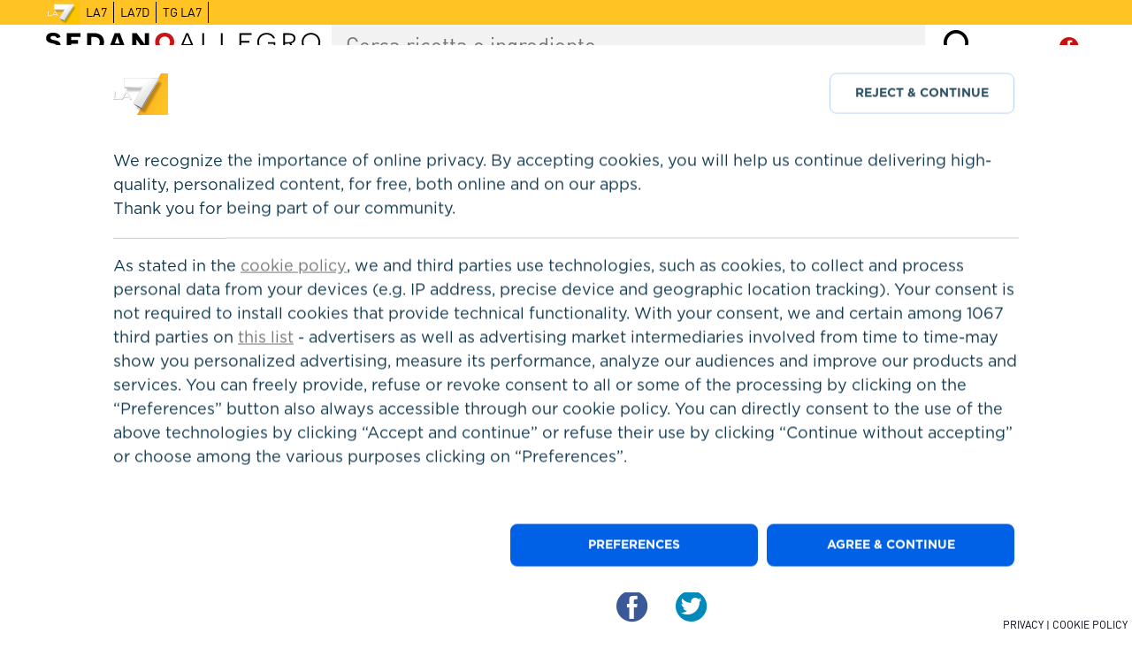

--- FILE ---
content_type: text/html; charset=UTF-8
request_url: https://www.sedanoallegro.it/ricetta/ciambelline-col-vento-3377
body_size: 13792
content:
<!DOCTYPE html>
<html lang="it" dir="ltr" xmlns:dc="http://purl.org/dc/terms/" xmlns:og="http://ogp.me/ns#" xmlns:article="http://ogp.me/ns/article#" xmlns:book="http://ogp.me/ns/book#" xmlns:product="http://ogp.me/ns/product#" xmlns:profile="http://ogp.me/ns/profile#" xmlns:video="http://ogp.me/ns/video#">
<head>
    <meta charset="utf-8" />
<meta name="title" content="Ciambelline, Via col vento | SedanoAllegro" />
<meta itemprop="itemprop:name" content="Ciambelline, Via col vento | SedanoAllegro" />
<meta property="og:site_name" content="SedanoAllegro" />
<meta property="og:type" content="article" />
<meta name="description" content="I via col vento sono delle morbide ciambelline dalla consistenza particolare data dalla pasta choux e dalla crema pasticcera. La caratteristica principale, che li rende riconoscibili nei banconi delle pasticcerie anche a distanza, è la decorazione colorata – al pistacchio, alla nocciola, al cioccolato bianco, alla crema di mandorle…" />
<meta itemprop="itemprop:description" content="I via col vento sono delle morbide ciambelline dalla consistenza particolare data dalla pasta choux e dalla crema pasticcera. La caratteristica principale, che li rende riconoscibili nei banconi delle pasticcerie anche a distanza, è la decorazione colorata – al pistacchio, alla nocciola, al cioccolato bianco, alla crema di mandorle…
" />
<meta name="abstract" content="I via col vento sono delle morbide ciambelline dalla consistenza particolare data dalla pasta choux e dalla crema pasticcera. La caratteristica principale, che li rende riconoscibili nei banconi delle pasticcerie anche a distanza, è la decorazione colorata – al pistacchio, alla nocciola, al cioccolato bianco, alla crema di mandorle…" />
<meta itemprop="itemprop:image" content="https://www.sedanoallegro.it/sites/default/files/ricette/thumbnails/0_s36xwkao_100001.jpg" />
<meta property="og:url" content="https://www.sedanoallegro.it/ricetta/ciambelline-col-vento-3377" />
<meta property="og:title" content="Ciambelline, Via col vento" />
<meta name="keywords" content="Dolci|Biscotti" />
<meta property="og:description" content="I via col vento sono delle morbide ciambelline dalla consistenza particolare data dalla pasta choux e dalla crema pasticcera. La caratteristica principale, che li rende riconoscibili nei banconi delle pasticcerie anche a distanza, è la decorazione colorata – al pistacchio, alla nocciola, al cioccolato bianco, alla crema di mandorle…
" />
<meta property="og:image" content="https://www.sedanoallegro.it/sites/default/files/ricette/thumbnails/0_s36xwkao_100001.jpg" />
<meta property="og:image:url" content="https://www.sedanoallegro.it/sites/default/files/ricette/thumbnails/0_s36xwkao_100001.jpg" />
<meta property="og:image:width" content="1024" />
<meta property="og:image:height" content="576" />
<meta property="article:tag" content="Dolci| Biscotti" />
<meta name="MobileOptimized" content="width" />
<meta name="HandheldFriendly" content="true" />
<meta name="viewport" content="width=device-width, initial-scale=1, maximum-scale=1, user-scalable=no" />
<link rel="shortcut icon" href="/sites/default/files/favicon.ico" type="image/vnd.microsoft.icon" />
<link rel="canonical" href="/ricetta/ciambelline-col-vento-3377" />
<link rel="shortlink" href="/node/3377" />
<link rel="revision" href="/ricetta/ciambelline-col-vento-3377" />

        <title>Ciambelline, Via col vento | SedanoAllegro</title>
        <link rel="stylesheet" href="/themes/d8mdl-master/style.css?svj1on" media="all" />
<link rel="stylesheet" href="/themes/d8mdl-master/css/owl.carousel.min.css?svj1on" media="all" />
<link rel="stylesheet" href="/themes/d8mdl-master/mdl/style.css?svj1on" media="all" />
<link rel="stylesheet" href="/themes/d8mdl-master/mdl/sedano.css?svj1on" media="all" />
<link rel="stylesheet" href="/themes/d8mdl-master/mdl/style-new.css?svj1on" media="all" />

        <script src="/core/assets/vendor/jquery/jquery.min.js?v=2.2.4"></script>
        <script src="/themes/d8mdl-master/js/owl.carousel.min.js"></script>
        <script src="/themes/d8mdl-master/js/mobile-detect.js"></script>
        <script src="https://imasdk.googleapis.com/js/sdkloader/ima3.js"></script>
        <script src="https://limone.iltrovatore.it/www/delivery/asyncjs.php?v3.2"></script>
            <script>
    dataLayer = [];
    var vLa7 = window.vLa7 || {};
    vLa7.cmd = vLa7.cmd || [];
    vLa7.ev = vLa7.ev || [];
    </script>
        <script>
 (function(window){
       var tagAdv = [
            "sedanoallegro.it/homepage",
            "sedanoallegro.it/pagine"
        ];
var path = document.location.pathname.split("/");
path = path.slice(1);

    window.RCSAD_sitepage = (path[0].length === 0) ? tagAdv[0] : tagAdv[1];
 })(window)
</script>
            <!-- Google Tag Manager -->
            <script>(function(w,d,s,l,i){w[l]=w[l]||[];w[l].push({'gtm.start':
                    new Date().getTime(),event:'gtm.js'});var f=d.getElementsByTagName(s)[0],
                    j=d.createElement(s),dl=l!='dataLayer'?'&l='+l:'';j.async=true;j.src=
                    'https://www.googletagmanager.com/gtm.js?id='+i+dl;f.parentNode.insertBefore(j,f);
                })(window,document,'script','dataLayer','GTM-T5HGZNM');</script>
            <!-- End Google Tag Manager -->

        <script>

            var tipo_pagina = 'pag_con_video';

                                                                                                                                                                                                                                                                                                                                                                                                                                                                                                                                                                                    
            
        </script>

                            
                                                <script type="application/ld+json">
                {
                  "@context": "http://schema.org/",
                  "@type": "Recipe",
                  "name": "Ciambelline, Via col vento",
                  "author": "Sedano Allegro",
                  "image": "http://www.sedanoallegro.it/sites/default/files/ricette/thumbnails/0_s36xwkao_100001.jpg",
                  "description": "&lt;p&gt;I via col vento sono delle morbide ciambelline dalla consistenza particolare data dalla pasta choux e dalla crema pasticcera. La caratteristica principale, che li rende riconoscibili nei banconi delle pasticcerie anche a distanza, è la decorazione colorata – al pistacchio, alla nocciola, al cioccolato bianco, alla crema di mandorle…&lt;/p&gt;
",
                  "prepTime": "PT40M",
                  "totalTime": "PT40M",
                  "recipeYield": "4",
                  "recipeIngredient": [
                                          "350 gr latte",                                          "100 gr panna fresca",                                          "1  bacca di vaniglia",                                          "60 gr zucchero semolato",                                          "60 gr amido di mais",                                          "30 gr miele",                                          "1  tuorlo d'uovo",                                          "350 gr latte",                                          "1  bacca di vaniglia",                                          "60 gr zucchero semolato",                                          "50 gr amido di mais",                                          "5  uova",                                          "250 gr farina tipo 00",                                          "1  scorza di limone",                                          "250 gr acqua",                                          "125 gr burro",                                          "  sale",                                          "25 gr pasta di nocciole",                                          "25 gr pasta di pistacchio",                                          "25 gr pasta di mandorle",                                          " q.b. zucchero in granella"                                      ],
                  "recipeInstructions": [
                                          "&nbsp;LA CREMA AL LATTE Per fare la crema al latte, in una ciotola mescola amido, un po’ di latte, zucchero, vaniglia e miele. Mescola per ottenere una crema senza grumi. In un pentolino scalda il restante latte e la panna a fuoco dolce e aggiungi il composto contenuto nella ciotola. Mescola fino a far addensare. Versa la crema in una pirofila bassa e larga, coprila con la pellicola trasparente a contatto e falla raffreddare a temperatura ambiente, successivamente lasciala rassodare in frigorifero per almeno 30 minuti.
",                                          "LA CREMA PASTICCERA Per preparare la crema pasticciera metti in una ciotola il tuorlo, lo zucchero, l’amido e un goccio di latte; amalgama per ottenere una crema senza grumi. In un pentolino versa il latte rimanente e aggiungi il composto contenuto nella ciotola, quindi mescola fino a quando la crema non si addenserà. A questo punto metti la crema a raffreddare in una pirofila coperta da pellicola a contatto.
",                                          "LA PASTA CHOUX Per la pasta choux poni acqua e zucchero in una pentola, quindi aggiungi il burro*. Appena il burro si sarà sciolto e l’acqua inizierà a bollire incorpora la farina in un solo colpo, togli il pentolino dal fuoco quindi mescola vigorosamente. All’inizio il composto si raggrumerà. Rimetti il pentolino sul fuoco basso e mescola per almeno 5 minuti per asciugare la pasta, che sarà pronta quando sul fondo lascerà una patina bianca compatta.
",                                          "E’ fondamentale che si asciughi per evitare che resti troppo molle. Poni la pasta choux ancora calda nella planetaria con foglia e inizia a mescolare, aggiungendo la scorza di 1 limone non trattato, ben lavato e asciugato. Aggiungi un uovo alla volta; quando aggiungerai il primo, inizialmente il composto tenderà a dividersi, ma mescolando diventerà cremoso; appena diventerà liscio potrai aggiungere l’altro uovo.
",                                          "Prosegui così per tutte le altre uova. Mi raccomando, è fondamentale per la riuscita della ricetta unire un uovo alla volta e avere pazienza prima di aggiungere il successivo. Finito il passaggio che prevede le uova, aggiungi la crema pasticciera a cucchiaiate e continua a mescolare. Una volta che il composto sarà ben amalgamato e con la tipica consistenza a nastri, trasferiscilo in una sac à poche con bocchetta stellata da 9 mm di diametro.
",                                          "Ungi una teglia con lo spray staccante e mettici sopra un foglio di carta forno (oppure puoi utilizzare un foglio di silpat) poi forma con la sac à poche delle ciambelline di 9 cm di diametro (facendo due giri di impasto uno sull’altro) e delle “v” strette**. Otterrai in totale 15 pezzi. Guarnisci le cimabelline le “v” con gli zuccherini ed infornale in forno ventilato a 165° per 30 minuti; devono diventare ben dorate.
",                                          "FARCISCI I VIA COL VENTO Lavora la crema al latte con le fruste per renderla di nuovo cremosa e dividila in tre ciotoline (ponendone circa 150 g in ciascuna di esse). Aggiungi in una ciotolina la pasta di pistacchio, in un’altra quella di nocciola e nell’ultima quella di mandorla. Mescola ogni crema per amalgamare la rispettiva pasta di frutta secca e inserisci ogni crema in una sac à poche diversa con bocchetta stellata. Preparati a guarnire ogni dolcetto, alternando i colori e formando uno o più ciuffi sul ognuno di essi: i via col vento sono pronti per essere gustati!
"                                      ]
                                      ,"video": {
                          "@type": "VideoObject",
                          "name": "Ciambelline, Via col vento",
                          "description": "&lt;p&gt;I via col vento sono delle morbide ciambelline dalla consistenza particolare data dalla pasta choux e dalla crema pasticcera. La caratteristica principale, che li rende riconoscibili nei banconi delle pasticcerie anche a distanza, è la decorazione colorata – al pistacchio, alla nocciola, al cioccolato bianco, alla crema di mandorle…&lt;/p&gt;
",
                          "duration": "PT93S",
                          "thumbnailUrl": "http://www.sedanoallegro.it/sites/default/files/ricette/thumbnails/0_s36xwkao_100001.jpg",
                          "uploadDate": "2022-01-20T21:25:00+02:00"
                      }
                                  }
                </script>
            
                            <script>
                    var customAds = 0;
                    var LA7_customAds = 0;
                </script>
            



            <script type="text/javascript">
              var utag_data = {}
            </script>
            <script type="text/javascript" src="//tags.tiqcdn.com/utag/rcsmedia/sedano.alllegro/prod/utag.sync.js"></script>

            <script async defer src="https://fundingchoicesmessages.google.com/i/pub-1003797122955615?ers=1" nonce="FKyRH3txtWVTMVOnGJ88xw"></script>
<script nonce="FKyRH3txtWVTMVOnGJ88xw">(function() {function signalGooglefcPresent() {if (!window.frames['googlefcPresent']) {if (document.body) {const iframe = document.createElement('iframe'); iframe.style = 'width: 0; height: 0; border: none; z-index: -1000; left: -1000px; top: -1000px;'; iframe.style.display = 'none'; iframe.name = 'googlefcPresent'; document.body.appendChild(iframe);} else {setTimeout(signalGooglefcPresent, 0);}}}signalGooglefcPresent();})();</script>

            </head>
    <body>
<script type="text/javascript" src="//tags.tiqcdn.com/utag/rcsmedia/sedano.alllegro/prod/utag.js"></script>

        <!-- Google Tag Manager (noscript) -->
        <noscript><iframe src="https://www.googletagmanager.com/ns.html?id=GTM-T5HGZNM" height="0" width="0" style="display:none;visibility:hidden"></iframe></noscript>
        <!-- End Google Tag Manager (noscript) -->
       <script src="/la7_iabtcf2/cmp.js?v=423432432"></script>

<script src="https://www.la7.it/la7_iabtcf2/v5/index.min.js?v=53245432"></script>

        <div id="rcsad_Top"></div>
                        
          <div class="dialog-off-canvas-main-canvas" data-off-canvas-main-canvas>
    
<div class="mdl-layout mdl-js-layout mdl-layout--fixed-header has-drawer is-upgraded is-small-screen">
    

  <header class="mdl-layout__header">
     <section class="la7Header">
        <div class="inner_header">
                      <div class="logo">
                <img alt="LA7" src="/themes/d8mdl-master/images/la7logo.svg">
            </div>
            <ul ><li ><a href="#" onclick="window.open('http://www.la7.it');return false;"  target="_blank">la7</a></li><li><a href="http://www.la7.it/la7d"  target="_blank">la7d</a></li><li><a href="http://tg.la7.it"  target="_blank">TG LA7</a></li></ul>
        </div>
    </section>
     <div class ="mdl-layout__header-row first-row">
         <div class="hamburger mdl-cell--hide-desktop"></div>
         <div id="block-mdl-branding">
  
    
        <a href="/" title="Home" rel="home">
      <img src="/themes/d8mdl-master/logo.svg" alt="Home" />
    </a>
  </div><div id="block-searchrecipes" class="block block-search-recipes">
	<div class="cucina-search-box mdl-textfield mdl-js-textfield  mdl-textfield--floating-label">

      <form id="search_sedano">
            <input class="mdl-textfield__input" type="text" id="search-field" placeholder="Cerca ricetta o ingrediente" autocomplete="off">
       			<label class="searchSaBtn" for="search-field">
                	<i class="material-icons"></i>
              	</label>
      </form>
    </div>
</div>

<div id="block-socialiconblock" class="block block-social-icon">
  
    
    <div class="navbar-social-container">
  	<a class="navbar-social navbar-social-fb" href="https://www.facebook.com/sedanoallegrola7/" target="_blank" title="Seguici su Facebook">
    </a>
      </div>
      </div>

         <div id="rcsad_Position1"></div>     </div>
          <div class="mdl-layout__header-row subMenuRow  entity.node.canonical">
     	
     	
        
<nav role="navigation" aria-labelledby="topic-general-menu" class="mdl-navigation mdl-navigation-menu-general-topic">
  <ul>
      <li>
      <a href="/ricette/facciamo-merenda" title="Facciamo merenda?" data-drupal-link-system-path="/ricette/facciamo-merenda" title="Facciamo merenda?">
        Facciamo merenda?
      </a>
    </li>  
      <li>
      <a href="/ricette/sapevate-che" title="Sapevate che..." data-drupal-link-system-path="/ricette/sapevate-che" title="Sapevate che...">
        Sapevate che...
      </a>
    </li>  
      <li>
      <a href="/ricette/feste" title="Feste" data-drupal-link-system-path="/ricette/feste" title="Feste">
        Feste
      </a>
    </li>  
      <li>
      <a href="/ricette/dolci-le-feste" title="Dolci per le feste" data-drupal-link-system-path="/ricette/dolci-le-feste" title="Dolci per le feste">
        Dolci per le feste
      </a>
    </li>  
      <li>
      <a href="/ricette/la-cucina-di-sonia" title="La Cucina di Sonia" data-drupal-link-system-path="/ricette/la-cucina-di-sonia" title="La Cucina di Sonia">
        La Cucina di Sonia
      </a>
    </li>  
    </ul>
</nav>
     	<div class="menuRight"><nav role="navigation" aria-labelledby="block-menuportate-menu" id="block-menuportate" class="mdl-navigation">
          
              <ul>
              <li>
        <a href="/ricette/antipasti" title="Antipasti" data-drupal-link-system-path="taxonomy/term/17">Antipasti</a>
              </li>
          <li>
        <a href="/ricette/primi" title="Primi" data-drupal-link-system-path="taxonomy/term/18">Primi</a>
              </li>
          <li>
        <a href="/ricette/secondi" title="Secondi" data-drupal-link-system-path="taxonomy/term/19">Secondi</a>
              </li>
          <li>
        <a href="/ricette/contorni" title="Contorni" data-drupal-link-system-path="taxonomy/term/20">Contorni</a>
              </li>
          <li>
        <a href="/ricette/dolci" title="Dolci" data-drupal-link-system-path="taxonomy/term/21">Dolci</a>
              </li>
        </ul>
  


  </nav>
</div>
     </div>
      </header>


    <div class="cucina-drawer mdl-layout__drawer mdl-layout--small-screen-only" aria-hidden="true">
        <span class="mdl-layout-title">
          <img class="cucina-logo-image" src="/themes/d8mdl-master/logo.svg">
        </span>
        <nav class="mdl-navigation">
            <a class="mdl-navigation__link" href=""></a>
            <div class="cucina-drawer-separator"></div>
        </nav>
    </div>
            
        <main class="main-content " role="main">
        <a id="main-content" tabindex="-1"></a>        <div class="mdl-grid">
            <div class="mdl-cell mdl-cell--12-col">
                
                  <div>
    
             


      
                                                                                        



<article role="article" class="node--type-ricette node--view-mode-full clearfix">
        <header class="headerContent">
        <h1>Ciambelline, Via col vento</h1>
                
                     

   <nav class="listTag">
       <ul>
                                                                <li>
                   
                  <a href="/ricette/la-cucina-di-sonia">La Cucina di Sonia</a>
                </li>  
                                                                <li>
                   
                  <a href="/ricette/i-dolci-di-sonia-peronaci">I Dolci di Sonia Peronaci</a>
                </li>  
                                                                <li>
                   
                  <a href="/ricette/dolci-le-feste">Dolci per le feste</a>
                </li>  
                                                                <li>
                   
                  <a href="/ricette/ricette-italiane">Ricette Italiane</a>
                </li>  
                                                                                            <li>
                   
                  <a href="/ricette/dolci">Dolci</a>
                </li>  
                                                                                            <li>
                   
                  <a href="/ricette/biscotti-0">Biscotti</a>
                </li>  
                                                                                            <li>
                   
                  <a href="/ricette/feste">Feste</a>
                </li>  
                                                                <li>
                   
                  <a href="/ricette/quattro-stagioni">Quattro Stagioni</a>
                </li>  
                                                                                            <li>
                   
                  <a href="/ricette/campania">Campania</a>
                </li>  
                                                                                            <li>
                   
                  <a href="/ricette/forno">Forno</a>
                </li>  
                                                                                            <li>
                   
                  <a href="/ricette/sonia-peronaci">Sonia Peronaci</a>
                </li>  
                                  </ul>
</nav>
                    </header>
        <section class="ricetta">
        <section class="mainContent">
                        <div class="mdl-card boxMediaCard">
                <div class="boxMedia">
                                                                    <div class="playerVideoRicetta playerVideoRicetta98">
                            
    
    <style>.la7-video-container .video-js {
            font-size: 12px;
            width: 100% !important;
            height: 100% !important;
        }</style>

    <div class="la7-video-container player_ricetta pl98" id="player_sedano98" style="width:100%;">
        <div style="width: 100%; height: 100%;"
             class="video-js vjs-default-skin vjs-controls-enabled vjs-workinghover vjs-waiting">

            <div class="vjs-poster" tabindex="-1" style="background-image: url('/sites/default/files/ricette/thumbnails/0_s36xwkao_100001.jpg');"></div>
            <div class="vjs-loading-spinner" dir="ltr"></div>
            <img src="/sites/default/files/ricette/thumbnails/0_s36xwkao_100001.jpg" style="opacity:0;" width="100%">
        </div>
    </div>
    <script>

        var pla = document.getElementsByClassName(".pl98")[0];
        /*	pla.forEach(function(pl){
                    //pl.style.height = pl.clientWidth/1.77777+"px";
                    console.log( pl.clientWidth,pl);
            });*/
        

                        

                  var d = 'https://awsvodpkg.iltrovatore.it/content/entry/data/0/496/0_s36xwkao_0_zm7dxsme_2.mp4'; 

        var pp = '/,https://awsvodpkg.iltrovatore.it/content/entry/data/0/496/0_s36xwkao_0_zm7dxsme_2,https://awsvodpkg.iltrovatore.it/content/entry/data/0/496/0_s36xwkao_0_pw0acfw5_1,.mp4.csmil';
                
                                
                 
                

        var pla = document.getElementsByClassName("pl98")[0];

        pla.innerHTML = "";
        var p = '/,https://awsvodpkg.iltrovatore.it/content/entry/data/0/496/0_s36xwkao_0_zm7dxsme_2,https://awsvodpkg.iltrovatore.it/content/entry/data/0/496/0_s36xwkao_0_pw0acfw5_1,.mp4.csmil'.split("0_");
        p = "0_" + p[1];
        window.autoplay = true;
                window.autoplay = false;
                vLa7.cmd.push({
            vid: p.slice(0, -1),
            title: "Ciambelline, Via col vento",
            ppN: "Ricetta",
            src: { "m3u8" : "https://awsvodpkg.iltrovatore.it/local/hls/,/content/entry/data/0/496/0_s36xwkao_0_zm7dxsme_2,/content/entry/data/0/496/0_s36xwkao_0_pw0acfw5_1,.mp4.urlset/master.m3u8", "mp4" : "https://awsvodpkg.iltrovatore.it/content/entry/data/0/496/0_s36xwkao_0_zm7dxsme_2.mp4" },
            poster: "/sites/default/files/ricette/thumbnails/0_s36xwkao_100001.jpg",
            isLive: false,
            autoplay:  window.autoplay,
            muted: false,
            loop: false,
            date: 1642710341,
            stickyness: false,
            embedded: false,
            id: 'player_sedano98',
            width: "auto",
            height: "auto",
            adsUrl: "sedano",
            customAds: customAds,
            videoType: "player_cucina",
            videoDuration: "93",
            initCallback: function () {
                var event = document.createEvent("Event");
                event.initEvent("resize", false, true);

                window.dispatchEvent(event);
            }
        });


        window.addEventListener("resize", function () {

        /*    var pla = document.getElementsByClassName("pl98")[0];

            pla.style.minHeight = pla.parentNode.clientWidth / 1.77777 + "px";
//	console.log( pl.parentNode.clientWidth,pl);

            pla.style.maxHeight = "5000px";
            pla.style.width = pla.parentNode.clientWidth + "px";
            pla.style.height = pla.style.minHeight;*/

        })
        //window.dispatchEvent(new Event('resize'));


    </script>

                        </div>
                                    </div>
            </div>
                                    <div class="mdl-card vdaCard vdaTopCard">
                <div class="boxVda">
                    <div id="rcsad_Frame1" class="scritta-vda"></div>                </div>
            </div>
                                                    <div class="mdl-card occhielloCard">
                    <div class="boxOcchiello">
                        <div class="introText"><p>I via col vento sono delle morbide ciambelline dalla consistenza particolare data dalla pasta choux e dalla crema pasticcera. La caratteristica principale, che li rende riconoscibili nei banconi delle pasticcerie anche a distanza, è la decorazione colorata – al pistacchio, alla nocciola, al cioccolato bianco, alla crema di mandorle…</p>
</div>
                    </div>
                </div>
                                                <div class="mdl-card socialCard">
                <div class="socialShare">
                    <a href="#" class="shareFb"></a>
                    <a href="#" class="shareTw"></a>
                    <a href="#" class="shareWa"></a>
                </div>
            </div>

            <!-- GIO2019 redazione Mobile -->
            <div class="container-vdadx-mobile"></div>


                                                <div class="mdl-card infoRicettaCard">
                <section class="infoRicetta mdl-grid">
                    <div class="item difficolta mdl-cell--4-col">
                        <h4>Difficoltà: <span>Intermedia</span></h4>
                    </div>
                    <div class="item tempo mdl-cell--4-col">
                        <h4>Tempo: <span>
            

    
        
                            


    
    
        40&#039;

    
</span>
                        </h4>
                    </div>
                    <div class="item costo mdl-cell--4-col">
                        <h4>Costo: <span>Medio</span></h4>
                    </div>
                </section>
            </div>
                                    <div class="mdl-card cardColMain ingredientiCard">
                <section class="ingredientiRicetta">
                    <div class="imgIrisTop mdl-cell--hide-tablet mdl-cell--hide-phone">
                    </div>
                    <div class="regolazioneDosi">
                        <div class="simboli">
                            <span class="minus">-</span>
                            <span class="plus">+</span>
                        </div>
                        <div class="text">REGOLA LE DOSI</div>
                    </div>
                    <div class="quantitaPersone">
                        Ingredienti per
                        <span class="numero">
                                15
                          </span>
                        <span>
              persone
            </span>
                    </div>
                                            




	<div class="contentRicetta mdl-cell--10-col mdl-cell--12-col-phone mdl-cell--12-col-phone">
		<div class="mdl-grid">
							<div class="box-ricette mdl-cell--12-col etichetta-box-ricette">
				<span>
				PER LA CREMA AL LATTE 
				</span>
							</div>
							<div class="box-ricette box-sx mdl-cell--6-col mdl-cell--12-col-phone">
									<ul>
																					<li>
						<span class="quantita" data-ingrediente-singolare="" data-ingrediente-plurale="latte" data-unita-singolare="gr" data-unita-plurale="gr" data-unita="gr" data-porzione="24">
															350&nbsp;
														gr
						</span>
													<a href="/ricette/latte" alt="" class="ingrediente" >
														<span>latte</span>
													</a>
							
												<span class="specifica">fresco intero</span>
						
						
      									        

           

					</li>
				</ul>
			</div>
								<div class="box-ricette box-dx mdl-cell--6-col mdl-cell--12-col-phone">
									<ul>
																					<li>
						<span class="quantita" data-ingrediente-singolare="" data-ingrediente-plurale="panna fresca" data-unita-singolare="gr" data-unita-plurale="gr" data-unita="gr" data-porzione="7">
															100&nbsp;
														gr
						</span>
													<a href="/ricette/panna-fresca" alt="" class="ingrediente" >
														<span>panna fresca</span>
													</a>
							
						
						
      									        

           

					</li>
				</ul>
			</div>
								<div class="box-ricette box-sx mdl-cell--6-col mdl-cell--12-col-phone">
									<ul>
																					<li>
						<span class="quantita" data-ingrediente-singolare="bacca di vaniglia" data-ingrediente-plurale="bacche di vaniglia" data-unita-singolare="" data-unita-plurale="" data-unita="" data-porzione="0.066666666666667">
															1&nbsp;
														
						</span>
													<a href="/ricette/bacche-di-vaniglia" alt="" class="ingrediente" >
														<span>bacca di vaniglia</span>
													</a>
							
						
						
      									        

           

					</li>
				</ul>
			</div>
								<div class="box-ricette box-dx mdl-cell--6-col mdl-cell--12-col-phone">
									<ul>
																					<li>
						<span class="quantita" data-ingrediente-singolare="" data-ingrediente-plurale="zucchero semolato" data-unita-singolare="gr" data-unita-plurale="gr" data-unita="gr" data-porzione="4">
															60&nbsp;
														gr
						</span>
													<a href="/ricette/zucchero-semolato" alt="" class="ingrediente" >
														<span>zucchero semolato</span>
													</a>
							
						
						
      									        

           

					</li>
				</ul>
			</div>
								<div class="box-ricette box-sx mdl-cell--6-col mdl-cell--12-col-phone">
									<ul>
																					<li>
						<span class="quantita" data-ingrediente-singolare="" data-ingrediente-plurale="amido di mais" data-unita-singolare="gr" data-unita-plurale="gr" data-unita="gr" data-porzione="4">
															60&nbsp;
														gr
						</span>
													<a href="/ricette/amido-di-mais" alt="" class="ingrediente" >
														<span>amido di mais</span>
													</a>
							
						
						
      									        

           

					</li>
				</ul>
			</div>
								<div class="box-ricette box-dx mdl-cell--6-col mdl-cell--12-col-phone">
									<ul>
																					<li>
						<span class="quantita" data-ingrediente-singolare="" data-ingrediente-plurale="miele" data-unita-singolare="gr" data-unita-plurale="gr" data-unita="gr" data-porzione="2">
															30&nbsp;
														gr
						</span>
													<a href="/ricette/miele" alt="" class="ingrediente" >
														<span>miele</span>
													</a>
							
						
						
      									        

           

					</li>
				</ul>
			</div>
						<div class="box-ricette mdl-cell--12-col etichetta-box-ricette">
				<span>
				PER LA CREMA PASTICCIERA
				</span>
							</div>
							<div class="box-ricette box-sx mdl-cell--6-col mdl-cell--12-col-phone">
									<ul>
																					<li>
						<span class="quantita" data-ingrediente-singolare="tuorlo d&#039;uovo" data-ingrediente-plurale="tuorli d&#039;uovo" data-unita-singolare="" data-unita-plurale="" data-unita="" data-porzione="0.066666666666667">
															1&nbsp;
														
						</span>
													<a href="/ricette/tuorli-duovo" alt="" class="ingrediente" >
														<span>tuorlo d&#039;uovo</span>
													</a>
							
						
						
      									        

           

					</li>
				</ul>
			</div>
								<div class="box-ricette box-dx mdl-cell--6-col mdl-cell--12-col-phone">
									<ul>
																					<li>
						<span class="quantita" data-ingrediente-singolare="" data-ingrediente-plurale="latte" data-unita-singolare="gr" data-unita-plurale="gr" data-unita="gr" data-porzione="24">
															350&nbsp;
														gr
						</span>
													<a href="/ricette/latte" alt="" class="ingrediente" >
														<span>latte</span>
													</a>
							
												<span class="specifica">fresco intero</span>
						
						
      									        

           

					</li>
				</ul>
			</div>
								<div class="box-ricette box-sx mdl-cell--6-col mdl-cell--12-col-phone">
									<ul>
																					<li>
						<span class="quantita" data-ingrediente-singolare="bacca di vaniglia" data-ingrediente-plurale="bacche di vaniglia" data-unita-singolare="" data-unita-plurale="" data-unita="" data-porzione="0.066666666666667">
															1&nbsp;
														
						</span>
													<a href="/ricette/bacche-di-vaniglia" alt="" class="ingrediente" >
														<span>bacca di vaniglia</span>
													</a>
							
						
						
      									        

           

					</li>
				</ul>
			</div>
								<div class="box-ricette box-dx mdl-cell--6-col mdl-cell--12-col-phone">
									<ul>
																					<li>
						<span class="quantita" data-ingrediente-singolare="" data-ingrediente-plurale="zucchero semolato" data-unita-singolare="gr" data-unita-plurale="gr" data-unita="gr" data-porzione="4">
															60&nbsp;
														gr
						</span>
													<a href="/ricette/zucchero-semolato" alt="" class="ingrediente" >
														<span>zucchero semolato</span>
													</a>
							
						
						
      									        

           

					</li>
				</ul>
			</div>
								<div class="box-ricette box-sx mdl-cell--6-col mdl-cell--12-col-phone">
									<ul>
																					<li>
						<span class="quantita" data-ingrediente-singolare="" data-ingrediente-plurale="amido di mais" data-unita-singolare="gr" data-unita-plurale="gr" data-unita="gr" data-porzione="4">
															50&nbsp;
														gr
						</span>
													<a href="/ricette/amido-di-mais" alt="" class="ingrediente" >
														<span>amido di mais</span>
													</a>
							
						
						
      									        

           

					</li>
				</ul>
			</div>
						<div class="box-ricette mdl-cell--12-col etichetta-box-ricette">
				<span>
				PER L’IMPASTO 
				</span>
							</div>
							<div class="box-ricette box-sx mdl-cell--6-col mdl-cell--12-col-phone">
									<ul>
																					<li>
						<span class="quantita" data-ingrediente-singolare="uovo" data-ingrediente-plurale="uova" data-unita-singolare="" data-unita-plurale="" data-unita="" data-porzione="0.33333333333333">
															5&nbsp;
														
						</span>
													<a href="/ricette/uova" alt="" class="ingrediente" >
														<span>uova</span>
													</a>
							
						
						
      									        

           

					</li>
				</ul>
			</div>
								<div class="box-ricette box-dx mdl-cell--6-col mdl-cell--12-col-phone">
									<ul>
																					<li>
						<span class="quantita" data-ingrediente-singolare="" data-ingrediente-plurale="farina tipo 00" data-unita-singolare="gr" data-unita-plurale="gr" data-unita="gr" data-porzione="17">
															250&nbsp;
														gr
						</span>
													<a href="/ricette/farina-tipo-00" alt="" class="ingrediente" >
														<span>farina tipo 00</span>
													</a>
							
						
						
      									        

           

					</li>
				</ul>
			</div>
								<div class="box-ricette box-sx mdl-cell--6-col mdl-cell--12-col-phone">
									<ul>
																					<li>
						<span class="quantita" data-ingrediente-singolare="scorza di limone" data-ingrediente-plurale="scorze di limone" data-unita-singolare="" data-unita-plurale="" data-unita="" data-porzione="0.066666666666667">
															1&nbsp;
														
						</span>
													<a href="/ricette/scorze-di-limone" alt="" class="ingrediente" >
														<span>scorza di limone</span>
													</a>
							
						
						
      									        

           

					</li>
				</ul>
			</div>
								<div class="box-ricette box-dx mdl-cell--6-col mdl-cell--12-col-phone">
									<ul>
																					<li>
						<span class="quantita" data-ingrediente-singolare="" data-ingrediente-plurale="acqua" data-unita-singolare="gr" data-unita-plurale="gr" data-unita="gr" data-porzione="17">
															250&nbsp;
														gr
						</span>
													<a href="/ricette/acqua" alt="" class="ingrediente" >
														<span>acqua</span>
													</a>
							
						
						
      									        

           

					</li>
				</ul>
			</div>
								<div class="box-ricette box-sx mdl-cell--6-col mdl-cell--12-col-phone">
									<ul>
																					<li>
						<span class="quantita" data-ingrediente-singolare="" data-ingrediente-plurale="burro" data-unita-singolare="gr" data-unita-plurale="gr" data-unita="gr" data-porzione="9">
															125&nbsp;
														gr
						</span>
													<a href="/ricette/burro" alt="" class="ingrediente" >
														<span>burro</span>
													</a>
							
						
						
      									        

           

					</li>
				</ul>
			</div>
								<div class="box-ricette box-dx mdl-cell--6-col mdl-cell--12-col-phone">
									<ul>
																					<li>
						<span class="quantita" data-ingrediente-singolare="" data-ingrediente-plurale="sale" data-unita-singolare="" data-unita-plurale="" data-unita="" data-porzione="0">
														
						</span>
													<a href="/ricette/sale" alt="" class="ingrediente" >
														<span>sale</span>
													</a>
							
												<span class="specifica">un pizzico</span>
						
						
      									        

           

					</li>
				</ul>
			</div>
						<div class="box-ricette mdl-cell--12-col etichetta-box-ricette">
				<span>
				PER GUARNIRE
				</span>
							</div>
							<div class="box-ricette box-sx mdl-cell--6-col mdl-cell--12-col-phone">
									<ul>
																					<li>
						<span class="quantita" data-ingrediente-singolare="" data-ingrediente-plurale="pasta di nocciole" data-unita-singolare="gr" data-unita-plurale="gr" data-unita="gr" data-porzione="2">
															25&nbsp;
														gr
						</span>
													<a href="/ricette/pasta-di-nocciole" alt="" class="ingrediente" >
														<span>pasta di nocciole</span>
													</a>
							
												<span class="specifica">non zuccherata</span>
						
						
      									        

           

					</li>
				</ul>
			</div>
								<div class="box-ricette box-dx mdl-cell--6-col mdl-cell--12-col-phone">
									<ul>
																					<li>
						<span class="quantita" data-ingrediente-singolare="" data-ingrediente-plurale="pasta di pistacchio" data-unita-singolare="gr" data-unita-plurale="gr" data-unita="gr" data-porzione="2">
															25&nbsp;
														gr
						</span>
													<a href="/ricette/pasta-di-pistacchio" alt="" class="ingrediente" >
														<span>pasta di pistacchio</span>
													</a>
							
												<span class="specifica">non zuccherata</span>
						
						
      									        

           

					</li>
				</ul>
			</div>
								<div class="box-ricette box-sx mdl-cell--6-col mdl-cell--12-col-phone">
									<ul>
																					<li>
						<span class="quantita" data-ingrediente-singolare="" data-ingrediente-plurale="pasta di mandorle" data-unita-singolare="gr" data-unita-plurale="gr" data-unita="gr" data-porzione="2">
															25&nbsp;
														gr
						</span>
													<a href="/ricette/pasta-di-mandorle" alt="" class="ingrediente" >
														<span>pasta di mandorle</span>
													</a>
							
												<span class="specifica">non zuccherata</span>
						
						
      									        

           

					</li>
				</ul>
			</div>
								<div class="box-ricette box-dx mdl-cell--6-col mdl-cell--12-col-phone">
									<ul>
																					<li>
						<span class="quantita" data-ingrediente-singolare="" data-ingrediente-plurale="zucchero in granella" data-unita-singolare="q.b." data-unita-plurale="q.b." data-unita="q.b." data-porzione="0">
														q.b.
						</span>
													<a href="/ricette/zucchero-granella" alt="" class="ingrediente" >
														<span>zucchero in granella</span>
													</a>
							
						
						
      									        

           

					</li>
				</ul>
			</div>
			</div>
	</div>


                                        <div class="imgIrisBottom mdl-cell--hide-tablet mdl-cell--hide-phone">
                    </div>
                </section>
            </div>
                                    <div class="mdl-card cardColMain preparazioneCard">
                <section class="preparazioneRicetta">
                    





	<h3>
		Preparazione
	</h3>
	<ol class="mdl-cell--8-col mdl-cell--10-col-tablet mdl-cell--12-col-phone">
										<li>
										<p>&nbsp;LA CREMA AL LATTE Per fare la crema al latte, in una ciotola mescola amido, un po’ di latte, zucchero, vaniglia e miele. Mescola per ottenere una crema senza grumi. In un pentolino scalda il restante latte e la panna a fuoco dolce e aggiungi il composto contenuto nella ciotola. Mescola fino a far addensare. Versa la crema in una pirofila bassa e larga, coprila con la pellicola trasparente a contatto e falla raffreddare a temperatura ambiente, successivamente lasciala rassodare in frigorifero per almeno 30 minuti.</p>

				</li>
											<li>
										<p>LA CREMA PASTICCERA Per preparare la crema pasticciera metti in una ciotola il tuorlo, lo zucchero, l’amido e un goccio di latte; amalgama per ottenere una crema senza grumi. In un pentolino versa il latte rimanente e aggiungi il composto contenuto nella ciotola, quindi mescola fino a quando la crema non si addenserà. A questo punto metti la crema a raffreddare in una pirofila coperta da pellicola a contatto.</p>

				</li>
											<li>
										<p>LA PASTA CHOUX Per la pasta choux poni acqua e zucchero in una pentola, quindi aggiungi il burro*. Appena il burro si sarà sciolto e l’acqua inizierà a bollire incorpora la farina in un solo colpo, togli il pentolino dal fuoco quindi mescola vigorosamente. All’inizio il composto si raggrumerà. Rimetti il pentolino sul fuoco basso e mescola per almeno 5 minuti per asciugare la pasta, che sarà pronta quando sul fondo lascerà una patina bianca compatta.</p>

				</li>
											<li>
										<p>E’ fondamentale che si asciughi per evitare che resti troppo molle. Poni la pasta choux ancora calda nella planetaria con foglia e inizia a mescolare, aggiungendo la scorza di 1 limone non trattato, ben lavato e asciugato. Aggiungi un uovo alla volta; quando aggiungerai il primo, inizialmente il composto tenderà a dividersi, ma mescolando diventerà cremoso; appena diventerà liscio potrai aggiungere l’altro uovo.</p>

				</li>
											<li>
										<p>Prosegui così per tutte le altre uova. Mi raccomando, è fondamentale per la riuscita della ricetta unire un uovo alla volta e avere pazienza prima di aggiungere il successivo. Finito il passaggio che prevede le uova, aggiungi la crema pasticciera a cucchiaiate e continua a mescolare. Una volta che il composto sarà ben amalgamato e con la tipica consistenza a nastri, trasferiscilo in una sac à poche con bocchetta stellata da 9 mm di diametro.</p>

				</li>
											<li>
										<p>Ungi una teglia con lo spray staccante e mettici sopra un foglio di carta forno (oppure puoi utilizzare un foglio di silpat) poi forma con la sac à poche delle ciambelline di 9 cm di diametro (facendo due giri di impasto uno sull’altro) e delle “v” strette**. Otterrai in totale 15 pezzi. Guarnisci le cimabelline le “v” con gli zuccherini ed infornale in forno ventilato a 165° per 30 minuti; devono diventare ben dorate.</p>

				</li>
											<li>
										<p>FARCISCI I VIA COL VENTO Lavora la crema al latte con le fruste per renderla di nuovo cremosa e dividila in tre ciotoline (ponendone circa 150 g in ciascuna di esse). Aggiungi in una ciotolina la pasta di pistacchio, in un’altra quella di nocciola e nell’ultima quella di mandorla. Mescola ogni crema per amalgamare la rispettiva pasta di frutta secca e inserisci ogni crema in una sac à poche diversa con bocchetta stellata. Preparati a guarnire ogni dolcetto, alternando i colori e formando uno o più ciuffi sul ognuno di essi: i via col vento sono pronti per essere gustati!</p>

				</li>
					</ol>
	
                </section>

                                    <section class="consigliChef">
                        <h3>Il consiglio dello Chef</h3>
                        <div class="consigliChefContent">
                            <p>I via col vento raccontano già nel nome la loro leggerezza. Liberate poi la vostra fantasia per decorarli come più vi piace e il gioco è fatto.</p>

                        </div>
                    </section>
                
                                <div class="boxVda vda-i-frame2-mobile">
                                        <div id="rcsad_Frame2-mobile" style="display:none" class="scritta-vda ">
    <script>
        (function (window) {
            if(window.innerWidth < 1023 && navigator.userAgent.indexOf("Mobile") > -1){
                var el = document.getElementById('rcsad_Frame2-mobile');
                el.setAttribute('id', 'rcsad_Frame2');
            } else {
                                var divToRemoveStr = 'vda-i-frame2-mobile';
                var divToRemove = document.getElementsByClassName(divToRemoveStr);
                if(divToRemove.length){
                    divToRemove = divToRemove[0];
                    if(divToRemove && divToRemove.parentElement) {
                        divToRemove.parentElement.removeChild(divToRemove);
                    }
                }
                            }
        })(window);
    </script>
</div>
                </div>


                                                                                                    <aside class="boxItemsPiede">
    <h2>
              <a href="/ricette/la-cucina-di-sonia">
                    La Cucina di Sonia

                     </a>
          </h2>
       <div class="contentItems mdl-grid">
                                            
 <div class="content-views mdl-grid">
  
  
  

  
  
  

        

        
<div class="views-row mdl-cell--4-col mdl-cell--12-col-phone">
    	<article class="blockPiede">
            <a href="/ricetta/caffe-alla-valdostana-e-ciambelline-3349">
              <figure class="piedeImg lImage" data-original="/sites/default/files/ricette/thumbnails/0_5a7csjj7_100001.jpg">
                <h3>Caffè alla valdostana e ciambelline</h3>
              </figure>
      
                                         
                    </a>
        </article>
    </div>
      

        
<div class="views-row mdl-cell--4-col mdl-cell--12-col-phone">
    	<article class="blockPiede">
            <a href="/redazione/come-pulire-i-crostacei-3436">
              <figure class="piedeImg lImage" data-original="/sites/default/files/ricette/thumbnails/0_3nfyhaen_100001.jpg">
                <h3>Come pulire i crostacei</h3>
              </figure>
      
                                         
                    </a>
        </article>
    </div>
      

        
<div class="views-row mdl-cell--4-col mdl-cell--12-col-phone">
    	<article class="blockPiede">
            <a href="/ricetta/cantucci-salati-al-formaggio-3490">
              <figure class="piedeImg lImage" data-original="/sites/default/files/ricette/thumbnails/0_alcjg9y3_100002.jpg">
                <h3>Cantucci salati al formaggio </h3>
              </figure>
      
                                         
                    </a>
        </article>
    </div>

  
  

  
  

  
  
</div>

                <div class="readMore">
                  <a href="/ricette/la-cucina-di-sonia">VEDI TUTTE LE RICETTE &raquo;</a>
                </div>
                                        </div>

  </aside>


                
                                    <aside class="richiamoTag">
                        <h4>Ciambelline, Via col vento <span>appartiene a:</span></h4>
                                 

   <nav class="listTag">
       <ul>
                                                                <li>
                   
                  <a href="/ricette/la-cucina-di-sonia">La Cucina di Sonia</a>
                </li>  
                                                                <li>
                   
                  <a href="/ricette/i-dolci-di-sonia-peronaci">I Dolci di Sonia Peronaci</a>
                </li>  
                                                                <li>
                   
                  <a href="/ricette/dolci-le-feste">Dolci per le feste</a>
                </li>  
                                                                <li>
                   
                  <a href="/ricette/ricette-italiane">Ricette Italiane</a>
                </li>  
                                                                                            <li>
                   
                  <a href="/ricette/dolci">Dolci</a>
                </li>  
                                                                                            <li>
                   
                  <a href="/ricette/biscotti-0">Biscotti</a>
                </li>  
                                                                                            <li>
                   
                  <a href="/ricette/feste">Feste</a>
                </li>  
                                                                <li>
                   
                  <a href="/ricette/quattro-stagioni">Quattro Stagioni</a>
                </li>  
                                                                                            <li>
                   
                  <a href="/ricette/campania">Campania</a>
                </li>  
                                                                                            <li>
                   
                  <a href="/ricette/forno">Forno</a>
                </li>  
                                                                                            <li>
                   
                  <a href="/ricette/sonia-peronaci">Sonia Peronaci</a>
                </li>  
                                  </ul>
</nav>                    </aside>
                            </div>

                    </section> 
                <div class="mdl-card cardSecondary  mdl-cell--hide-tablet mdl-cell--hide-phone">
            <section class="secondaryContent">
                                <div class="containerRightSide">
                    <div class="container-vdadx"></div>

                                          
                
                
      <aside class="blockAside blockAsideListing">
        <h4><a href="/ricette/i-dolci-di-sonia-peronaci" title="I Dolci di Sonia Peronaci">
          I Dolci di Sonia Peronaci
        </a></h4>
       
 <div class="content-views mdl-grid">
  
  
  

  
  
  

        

                <div class="views-row">
            <article class="itemList itemListBlockAside">
              <a href="/ricetta/torta-scacchi-3625" title="Torta a scacchi">
                <div class="infoTxt">
                                  <h3>Torta a scacchi</h3>
                                <div class="infoDifficolta">
                  
                    

            
        
            
                        
        
    
    
    
    
            <div class="clock"><span>
			2h
		</span></div>
    

                </div>
              </div>
              <div class="imageMiniBoxItem">
                <figure class="imgRecipe lImage" data-original="/sites/default/files/ricette/thumbnails/0_nxhncb8f_100003.jpg">
                    <div class="label">Dolci</div>
                </figure>
              </div>
            
                                               
                            </a>
  </article>
</div>


      

                <div class="views-row">
            <article class="itemList itemListBlockAside">
              <a href="/ricetta/brownies-e-blondies-3465" title="Brownies e Blondies">
                <div class="infoTxt">
                                  <h3>Brownies e Blondies</h3>
                                <div class="infoDifficolta">
                  
                    

            
                            
    
                
            <span class="chef"></span>
    
            <div class="clock"><span>
			45&#039;
		</span></div>
    

                </div>
              </div>
              <div class="imageMiniBoxItem">
                <figure class="imgRecipe lImage" data-original="/sites/default/files/ricette/thumbnails/0_pglq8dp7_100001.jpg">
                    <div class="label">Dolci</div>
                </figure>
              </div>
            
                                               
                            </a>
  </article>
</div>


      

                <div class="views-row">
            <article class="itemList itemListBlockAside">
              <a href="/ricetta/cruffin-3666" title="Cruffin">
                <div class="infoTxt">
                                  <h3>Cruffin</h3>
                                <div class="infoDifficolta">
                  
                    

            
        
            
                                                    
        
    
    
    
    
            <div class="clock"><span>
			1h20&#039;
		</span></div>
    

                </div>
              </div>
              <div class="imageMiniBoxItem">
                <figure class="imgRecipe lImage" data-original="/sites/default/files/ricette/thumbnails/0_bol36ios_100001.jpg">
                    <div class="label">Dolci</div>
                </figure>
              </div>
            
                                               
                            </a>
  </article>
</div>



  
  

  
  

  
  
</div>

       <a class="readMore" href="/ricette/i-dolci-di-sonia-peronaci" title="VEDI TUTTE LE RICETTE">VEDI TUTTE LE RICETTE &raquo;</a>             
      </aside>

    

                      
                
                
      <aside class="blockAside blockAsideListing">
        <h4><a href="/ricette/dolci-le-feste" title="Dolci per le feste">
          Dolci per le feste
        </a></h4>
       
 <div class="content-views mdl-grid">
  
  
  

  
  
  

        

                <div class="views-row">
            <article class="itemList itemListBlockAside">
              <a href="/ricetta/paste-di-mandorla-1894" title="Paste di mandorla">
                <div class="infoTxt">
                                  <h3>Paste di mandorla</h3>
                                <div class="infoDifficolta">
                  
                    

            
                            
    
                
            <span class="chef"></span>
    
            <div class="clock"><span>
			30&#039;
		</span></div>
    

                </div>
              </div>
              <div class="imageMiniBoxItem">
                <figure class="imgRecipe lImage" data-original="/sites/default/files/ricette/2017-12/pastemandorla.jpg">
                    <div class="label">Dolci</div>
                </figure>
              </div>
            
                                               
                            </a>
  </article>
</div>


      

                <div class="views-row">
            <article class="itemList itemListBlockAside">
              <a href="/ricetta/pizzicotti-3101" title="Pizzicotti">
                <div class="infoTxt">
                                  <h3>Pizzicotti</h3>
                                <div class="infoDifficolta">
                  
                    

            
                            
    
                
            <span class="chef"></span>
    
            <div class="clock"><span>
			45&#039;
		</span></div>
    

                </div>
              </div>
              <div class="imageMiniBoxItem">
                <figure class="imgRecipe lImage" data-original="/sites/default/files/ricette/thumbnails/0_6xqxzurc_100002.jpg">
                    <div class="label">Dolci</div>
                </figure>
              </div>
            
                                               
                            </a>
  </article>
</div>


      

                <div class="views-row">
            <article class="itemList itemListBlockAside">
              <a href="/ricetta/miguelidos-de-la-roda-dolci-di-sfoglia-ripieni-di-crema-pasticcera-2238" title="Miguelidos de La Roda - Dolci di sfoglia ripieni di crema pasticcera">
                <div class="infoTxt">
                                  <h3>Miguelidos de La Roda - Dolci di sfoglia ...</h3>
                                <div class="infoDifficolta">
                  
                    

    
    
                
            <span class="chef"></span>
    
    

                </div>
              </div>
              <div class="imageMiniBoxItem">
                <figure class="imgRecipe lImage" data-original="/sites/default/files/ricette/thumbnails/0_rblrntp6_100001.jpg">
                    <div class="label">Dolci</div>
                </figure>
              </div>
            
                                               
                            </a>
  </article>
</div>



  
  

  
  

  
  
</div>

       <a class="readMore" href="/ricette/dolci-le-feste" title="VEDI TUTTE LE RICETTE">VEDI TUTTE LE RICETTE &raquo;</a>             
      </aside>

    

                                    </div>

                                <div class="boxVda vda-i-frame2-desktop">
                                        <div id="rcsad_Frame2-desktop" style="display:none" class="scritta-vda ">
    <script>
        (function (window) {
            if(window.innerWidth < 1023 && navigator.userAgent.indexOf("Mobile") > -1){
                                var divToRemoveStr = 'vda-i-frame2-desktop';
                var divToRemove = document.getElementsByClassName(divToRemoveStr);
                if(divToRemove.length){
                    divToRemove = divToRemove[0];
                    if(divToRemove && divToRemove.parentElement) {
                        divToRemove.parentElement.removeChild(divToRemove);
                    }
                }
                            } else {
                var el = document.getElementById('rcsad_Frame2-desktop');
                el.setAttribute('id', 'rcsad_Frame2');
            }
        })(window);
    </script>
</div>
                </div>
            </section>         </div>
    </section>
    
            <aside class="moreLikeThis">
            <h2> Altre Ricette</h2>
            
 <div class="content-views mdl-grid">
  
  
  

  
  
  

  <div class="container">

				


	<div class="mdl-card mdl-card-0 squareDouble">
	


   	

  <article class="item_mlt">
    <a href="/ricetta/crostata-alle-fragole-3467">
      <header>
      <figure class="imgRecipe lImage" data-original="/sites/default/files/styles/large/public/ricette/thumbnails/0_m069x5z4_100001.jpg?itok=b5TJxCA2">
        
                    <div class="contentMoreLikeThis mdl-grid">
            <div class="info mdl-cell--10-col mdl-cell--9-col-tablet mdl-cell--9-col-phone">   
              <h2>Crostata alle fragole </h2>
              <h3>Dolci</h3>
              
        
                
            <div class="infoDifficolta"><span class="chef"></span></div>
    

            </div>
            <div class="time mdl-cell--2-col mdl-cell--3-col-tablet mdl-cell--3-col-phone">
            
            

            
        
                            
    
            <div class="clock"><span>
			60&#039;
		</span></div>
    

            </div>
        </div>
      </figure>
    </header>
                           
          </a>
  </article>
                    

	</div>
				


	<div class="mdl-card mdl-card-1">
	


   	

  <article class="item_mlt">
    <a href="/ricetta/tarte-tropezienne-3400">
      <header>
      <figure class="imgRecipe lImage" data-original="/sites/default/files/styles/large/public/ricette/thumbnails/0_pm1ys8k0_100001.jpg?itok=U4b2dO65">
        
                    <div class="contentMoreLikeThis mdl-grid">
            <div class="info mdl-cell--10-col mdl-cell--9-col-tablet mdl-cell--9-col-phone">   
              <h2>Tarte tropézienne </h2>
              <h3>Dolci</h3>
              
        
    
    
    

            </div>
            <div class="time mdl-cell--2-col mdl-cell--3-col-tablet mdl-cell--3-col-phone">
            
            

            
        
                            
    
            <div class="clock"><span>
			60&#039;
		</span></div>
    

            </div>
        </div>
      </figure>
    </header>
                           
          </a>
  </article>
                    

	</div>
				


	<div class="mdl-card mdl-card-2">
	


   	

  <article class="item_mlt">
    <a href="/ricetta/veneziane-alla-crema-3485">
      <header>
      <figure class="imgRecipe lImage" data-original="/sites/default/files/styles/large/public/ricette/thumbnails/0_f0vywmq7_100002.jpg?itok=J67t0o6Z">
        
                    <div class="contentMoreLikeThis mdl-grid">
            <div class="info mdl-cell--10-col mdl-cell--9-col-tablet mdl-cell--9-col-phone">   
              <h2>Veneziane alla crema </h2>
              <h3>fatto in casa, Dolci</h3>
              
        
                
            <div class="infoDifficolta"><span class="chef"></span></div>
    

            </div>
            <div class="time mdl-cell--2-col mdl-cell--3-col-tablet mdl-cell--3-col-phone">
            
            

            
        
                            
    
            <div class="clock"><span>
			60&#039;
		</span></div>
    

            </div>
        </div>
      </figure>
    </header>
                           
          </a>
  </article>
                    

	</div>
				


	<div class="mdl-card mdl-card-3">
	


   	

  <article class="item_mlt">
    <a href="/ricetta/torta-nuvola-3494">
      <header>
      <figure class="imgRecipe lImage" data-original="/sites/default/files/styles/large/public/ricette/thumbnails/0_445w79wg_100001.jpg?itok=CkjLf99h">
        
                    <div class="contentMoreLikeThis mdl-grid">
            <div class="info mdl-cell--10-col mdl-cell--9-col-tablet mdl-cell--9-col-phone">   
              <h2>Torta Nuvola </h2>
              <h3>Dolci</h3>
              
        
    
    
    

            </div>
            <div class="time mdl-cell--2-col mdl-cell--3-col-tablet mdl-cell--3-col-phone">
            
            

            
        
                            
    
            <div class="clock"><span>
			60&#039;
		</span></div>
    

            </div>
        </div>
      </figure>
    </header>
                           
          </a>
  </article>
                    

	</div>
				


	<div class="mdl-card mdl-card-4">
	


   	

  <article class="item_mlt">
    <a href="/ricetta/deliziose-napoletane-3368">
      <header>
      <figure class="imgRecipe lImage" data-original="/sites/default/files/styles/large/public/ricette/thumbnails/0_09b44odp_100002.jpg?itok=Faatk1BH">
        
                    <div class="contentMoreLikeThis mdl-grid">
            <div class="info mdl-cell--10-col mdl-cell--9-col-tablet mdl-cell--9-col-phone">   
              <h2>Deliziose napoletane </h2>
              <h3>Dolci</h3>
              
        
    
    
    

            </div>
            <div class="time mdl-cell--2-col mdl-cell--3-col-tablet mdl-cell--3-col-phone">
            
            

            
        
                            
    
            <div class="clock"><span>
			60&#039;
		</span></div>
    

            </div>
        </div>
      </figure>
    </header>
                           
          </a>
  </article>
                    

	</div>
				


	<div class="mdl-card mdl-card-5">
	


   	

  <article class="item_mlt">
    <a href="/ricetta/tortiglione-ferrarese-3541">
      <header>
      <figure class="imgRecipe lImage" data-original="/sites/default/files/styles/large/public/ricette/thumbnails/0_8ypq68jp_100003.jpg?itok=1YMdOAlG">
        
                    <div class="contentMoreLikeThis mdl-grid">
            <div class="info mdl-cell--10-col mdl-cell--9-col-tablet mdl-cell--9-col-phone">   
              <h2>Tortiglione ferrarese </h2>
              <h3>Dolci</h3>
              
        
    
    
    

            </div>
            <div class="time mdl-cell--2-col mdl-cell--3-col-tablet mdl-cell--3-col-phone">
            
            

            
        
                            
    
            <div class="clock"><span>
			45&#039;
		</span></div>
    

            </div>
        </div>
      </figure>
    </header>
                           
          </a>
  </article>
                    

	</div>
				


	<div class="mdl-card mdl-card-6">
	


   	

  <article class="item_mlt">
    <a href="/ricetta/torta-diplomatica-3373">
      <header>
      <figure class="imgRecipe lImage" data-original="/sites/default/files/styles/large/public/ricette/thumbnails/0_f6rngj3k_100001.jpg?itok=UemwDqYR">
        
                    <div class="contentMoreLikeThis mdl-grid">
            <div class="info mdl-cell--10-col mdl-cell--9-col-tablet mdl-cell--9-col-phone">   
              <h2>Torta diplomatica </h2>
              <h3>Dolci</h3>
              
        
                
            <div class="infoDifficolta"><span class="chef"></span></div>
    

            </div>
            <div class="time mdl-cell--2-col mdl-cell--3-col-tablet mdl-cell--3-col-phone">
            
            

            
        
                            
    
            <div class="clock"><span>
			60&#039;
		</span></div>
    

            </div>
        </div>
      </figure>
    </header>
                           
          </a>
  </article>
                    

	</div>
				


	<div class="mdl-card mdl-card-7 squareDouble">
	


   	

  <article class="item_mlt">
    <a href="/ricetta/donuts-al-forno-3469">
      <header>
      <figure class="imgRecipe lImage" data-original="/sites/default/files/styles/large/public/ricette/thumbnails/0_el1kg115_100001.jpg?itok=Bw_bmDh3">
        
                    <div class="contentMoreLikeThis mdl-grid">
            <div class="info mdl-cell--10-col mdl-cell--9-col-tablet mdl-cell--9-col-phone">   
              <h2>Donuts al forno </h2>
              <h3>Dolci</h3>
              
        
                
            <div class="infoDifficolta"><span class="chef"></span></div>
    

            </div>
            <div class="time mdl-cell--2-col mdl-cell--3-col-tablet mdl-cell--3-col-phone">
            
            

            
        
                            
    
            <div class="clock"><span>
			60&#039;
		</span></div>
    

            </div>
        </div>
      </figure>
    </header>
                           
          </a>
  </article>
                    

	</div>
				


	<div class="mdl-card mdl-card-8 squareDouble">
	


   	

  <article class="item_mlt">
    <a href="/ricetta/milk-pan-3354">
      <header>
      <figure class="imgRecipe lImage" data-original="/sites/default/files/styles/large/public/ricette/thumbnails/0_7753zm4e_100002.jpg?itok=GCe73Mbt">
        
                    <div class="contentMoreLikeThis mdl-grid">
            <div class="info mdl-cell--10-col mdl-cell--9-col-tablet mdl-cell--9-col-phone">   
              <h2>Milk Pan </h2>
              <h3>Dolci</h3>
              
        
    
    
    

            </div>
            <div class="time mdl-cell--2-col mdl-cell--3-col-tablet mdl-cell--3-col-phone">
            
            

            
        
        
            
                                                    
        
    
            <div class="clock"><span>
			1h10&#039;
		</span></div>
    

            </div>
        </div>
      </figure>
    </header>
                           
          </a>
  </article>
                    

	</div>
				


	<div class="mdl-card mdl-card-9">
	


   	

  <article class="item_mlt">
    <a href="/ricetta/torta-zuppa-inglese-napoletana-3280">
      <header>
      <figure class="imgRecipe lImage" data-original="/sites/default/files/styles/large/public/ricette/thumbnails/0_lw1in52r_100001.jpg?itok=yC8oEuSy">
        
                    <div class="contentMoreLikeThis mdl-grid">
            <div class="info mdl-cell--10-col mdl-cell--9-col-tablet mdl-cell--9-col-phone">   
              <h2>Torta Zuppa inglese napoletana </h2>
              <h3>Dolci</h3>
              
        
                
            <div class="infoDifficolta"><span class="chef"></span></div>
    

            </div>
            <div class="time mdl-cell--2-col mdl-cell--3-col-tablet mdl-cell--3-col-phone">
            
            

            
        
        
            
                        
        
    
            <div class="clock"><span>
			2h
		</span></div>
    

            </div>
        </div>
      </figure>
    </header>
                           
          </a>
  </article>
                    

	</div>
				


	<div class="mdl-card mdl-card-10">
	


   	

  <article class="item_mlt">
    <a href="/ricetta/polacca-aversana-3244">
      <header>
      <figure class="imgRecipe lImage" data-original="/sites/default/files/styles/large/public/ricette/thumbnails/0_l7y3aoql_100002.jpg?itok=PsyOrufK">
        
                    <div class="contentMoreLikeThis mdl-grid">
            <div class="info mdl-cell--10-col mdl-cell--9-col-tablet mdl-cell--9-col-phone">   
              <h2>Polacca Aversana </h2>
              <h3>Dolci</h3>
              
        
    
    
    

            </div>
            <div class="time mdl-cell--2-col mdl-cell--3-col-tablet mdl-cell--3-col-phone">
            
            

            
        
                            
    
            <div class="clock"><span>
			45&#039;
		</span></div>
    

            </div>
        </div>
      </figure>
    </header>
                           
          </a>
  </article>
                    

	</div>
				


	<div class="mdl-card mdl-card-11">
	


   	

  <article class="item_mlt">
    <a href="/ricetta/treccine-allo-yogurt-3432">
      <header>
      <figure class="imgRecipe lImage" data-original="/sites/default/files/styles/large/public/ricette/thumbnails/0_35efd66g_100001.jpg?itok=cB_4Qh1H">
        
                    <div class="contentMoreLikeThis mdl-grid">
            <div class="info mdl-cell--10-col mdl-cell--9-col-tablet mdl-cell--9-col-phone">   
              <h2>Treccine allo yogurt </h2>
              <h3>Dolci</h3>
              
        
                
            <div class="infoDifficolta"><span class="chef"></span></div>
    

            </div>
            <div class="time mdl-cell--2-col mdl-cell--3-col-tablet mdl-cell--3-col-phone">
            
            

            
        
                            
    
            <div class="clock"><span>
			60&#039;
		</span></div>
    

            </div>
        </div>
      </figure>
    </header>
                           
          </a>
  </article>
                    

	</div>

</div>
  
  

  
  

  
  
</div>

        </aside>
        </article>

<script src="/themes/d8mdl-master/js/calcolo-porzioni.min.js"></script>


<script>
    window.addEventListener("load", function () {


        var img = document.getElementById("figureImg");
        var imgPiede = document.getElementsByClassName("piedeImg");

        if (img) {

            window.addEventListener("resize", function () {
                var w = img.parentNode.clientWidth;
                var h = w / 1.777;
                img.style.height = h + "px";

            })
            window.dispatchEvent(new Event(["resize"]));
        }
    })
</script>
  </div>

                                        <div class="vda-region-container" style="display: none;">
        <div id="block-vdadx" class="block block-vda block-vdadx">
         
    <div class="blocco_branded" style="background-color:#fec122;"><ins data-revive-zoneid="136" data-revive-id="0d9cc458234cbe530fbfe5d10ca53050"></ins></div>

<div class="blocco_branded" style="background-color:#fec122;" ><ins data-revive-zoneid="173" data-revive-id="0d9cc458234cbe530fbfe5d10ca53050"></ins></div>


  </div>

    </div>

                            </div>
        </div>
    </main>
    

	  <footer role="contentinfo" class="footer mdl-mega-footer hide-for-print">
	  	<div class="freccia"><a href="#"></a></div>
	  	<div class="container">
	  		<div class="mdl-mega-footer__top-section">
	  			<div id="block-socialiconblock--2" class="block block-social-icon">
  
    
    <div class="navbar-social-container">
  	<a class="navbar-social navbar-social-fb" href="https://www.facebook.com/sedanoallegrola7/" target="_blank" title="Seguici su Facebook">
    </a>
      </div>
      </div>

	  			<div id="block-mdl-branding--2">
  
    
        <a href="/" title="Home" rel="home">
      <img src="/themes/d8mdl-master/logo.svg" alt="Home" />
    </a>
  </div>
	  		</div>
	  		<div class="mdl-mega-footer__middle-section mdl-cell--hide-tablet mdl-cell--hide-phone">
	  				  			<div class="footerMenu menuTopic">       			
<nav role="navigation" aria-labelledby="topic-general-menu" class="mdl-navigation mdl-navigation-menu-general-topic">
  <ul>
      <li>
      <a href="/ricette/facciamo-merenda" title="Facciamo merenda?" data-drupal-link-system-path="/ricette/facciamo-merenda" title="Facciamo merenda?">
        Facciamo merenda?
      </a>
    </li>  
      <li>
      <a href="/ricette/sapevate-che" title="Sapevate che..." data-drupal-link-system-path="/ricette/sapevate-che" title="Sapevate che...">
        Sapevate che...
      </a>
    </li>  
      <li>
      <a href="/ricette/feste" title="Feste" data-drupal-link-system-path="/ricette/feste" title="Feste">
        Feste
      </a>
    </li>  
      <li>
      <a href="/ricette/dolci-le-feste" title="Dolci per le feste" data-drupal-link-system-path="/ricette/dolci-le-feste" title="Dolci per le feste">
        Dolci per le feste
      </a>
    </li>  
      <li>
      <a href="/ricette/la-cucina-di-sonia" title="La Cucina di Sonia" data-drupal-link-system-path="/ricette/la-cucina-di-sonia" title="La Cucina di Sonia">
        La Cucina di Sonia
      </a>
    </li>  
    </ul>
</nav>
</div>
       			       			<div class="footerMenu menuPortate"><nav role="navigation" aria-labelledby="block-menuportate--2-menu" id="block-menuportate--2" class="mdl-navigation">
          
              <ul>
              <li>
        <a href="/ricette/antipasti" title="Antipasti" data-drupal-link-system-path="taxonomy/term/17">Antipasti</a>
              </li>
          <li>
        <a href="/ricette/primi" title="Primi" data-drupal-link-system-path="taxonomy/term/18">Primi</a>
              </li>
          <li>
        <a href="/ricette/secondi" title="Secondi" data-drupal-link-system-path="taxonomy/term/19">Secondi</a>
              </li>
          <li>
        <a href="/ricette/contorni" title="Contorni" data-drupal-link-system-path="taxonomy/term/20">Contorni</a>
              </li>
          <li>
        <a href="/ricette/dolci" title="Dolci" data-drupal-link-system-path="taxonomy/term/21">Dolci</a>
              </li>
        </ul>
  


  </nav>
</div>
       			       			<div class="footerMenu menuInfo"><nav role="navigation" aria-labelledby="block-menufooterinfo-menu" id="block-menufooterinfo" class="mdl-navigation">
                
              <ul>
              <li>
        <a href="http://www.la7.it/la7/chi-siamo">Chi siamo</a>
              </li>
          <li>
        <a href="http://www.la7.it/la7/note-legali">Note legali</a>
              </li>
          <li>
        <a href="/privacy" data-drupal-link-system-path="node/3646">Privacy</a>
              </li>
          <li>
        <a href="https://www.sedanoallegro.it/privacy#cookie">Cookies Policy</a>
              </li>
        </ul>
  


  </nav>
</div>
			</div>
	 
		</div>
				<div class="mdl-mega-footer__bottom-section"> <div id="block-firmafooter">
  
    
      
            <div><div class="footerImg"><a href="http://www.la7.it" target="_blank"><img alt="" data-entity-type="" data-entity-uuid="" src="/themes/d8mdl-master/images/la7logo.svg" /></a></div>
<div class="footerText">
<p>2026 Copyright LA7 S.p.A - P.IVA 12391010159 Licenza SIAE 3344/I/3215</p>
</div>
</div>
      
  </div> </div>
	</footer>
    <style>
      .playerVideoRicetta{transition: top 300ms ease-in-out, left 300ms ease-in-out, transform 300ms ease-in-out;}
  </style>

</div>

  </div>

        
        <div style="position:fixed;bottom:0px;right:5px;font-size:12px;color:black;text-decoration:none;z-index:99999;background-color:white;"><a href="https://www.sedanoallegro.it/privacy" target="_blank">PRIVACY</a> | <a href="https://www.sedanoallegro.it/privacy#cookie" target="_blank">COOKIE POLICY</a></div>
        
<!--[if lte IE 8]>
<script src="/core/assets/vendor/html5shiv/html5shiv.min.js?v=3.7.3"></script>
<![endif]-->



        <script src="/themes/d8mdl-master/js/infinite-scroll.pkgd.min.js"></script>
        <script src="/themes/d8mdl-master/js/masonry.pkgd.min.js"></script>
        <script src="/themes/d8mdl-master/js/lazy.min.js"></script>
        <!-- GM script src="/player/js/videoplayer.min.js?v=6" async></script-->

        <style>
        .mdl-layout__header {
            transition: all 0.4s ease-out;
        }
        .mdl-layout__header.up {
            transform: translateY(-175px);
        }
        </style>

        <!-- GM link rel="stylesheet" type="text/css" href="/player/css/videoplayer.min.css?v=3.4" async/-->
        <script src="/themes/d8mdl-master/script.js?svj1on"></script>
<script src="/themes/d8mdl-master/js/main.js?svj1on"></script>

                                    <script src="/themes/d8mdl-master/js/tm.js" async defer></script>
                <script type="text/javascript" src="/themes/d8mdl-master/js/search-api.js?v=21321321" async></script>
            <script src="/themes/d8mdl-master/js/gpt-rcs.js?v=1.0.0"></script>
    </body>
</html>


--- FILE ---
content_type: text/css
request_url: https://www.sedanoallegro.it/themes/d8mdl-master/style.css?svj1on
body_size: 93079
content:
@charset "UTF-8";
/**
 * Copyright 2015 Google Inc. All Rights Reserved.
 *
 * Licensed under the Apache License, Version 2.0 (the "License");
 * you may not use this file except in compliance with the License.
 * You may obtain a copy of the License at
 *
 *      http://www.apache.org/licenses/LICENSE-2.0
 *
 * Unless required by applicable law or agreed to in writing, software
 * distributed under the License is distributed on an "AS IS" BASIS,
 * WITHOUT WARRANTIES OR CONDITIONS OF ANY KIND, either express or implied.
 * See the License for the specific language governing permissions and
 * limitations under the License.
 */
/* Material Design Lite */
/* @import "variables";
@import "mixins"; */
/**
 * Copyright 2015 Google Inc. All Rights Reserved.
 *
 * Licensed under the Apache License, Version 2.0 (the "License");
 * you may not use this file except in compliance with the License.
 * You may obtain a copy of the License at
 *
 *      http://www.apache.org/licenses/LICENSE-2.0
 *
 * Unless required by applicable law or agreed to in writing, software
 * distributed under the License is distributed on an "AS IS" BASIS,
 * WITHOUT WARRANTIES OR CONDITIONS OF ANY KIND, either express or implied.
 * See the License for the specific language governing permissions and
 * limitations under the License.
 */
/**
 * Copyright 2015 Google Inc. All Rights Reserved.
 *
 * Licensed under the Apache License, Version 2.0 (the "License");
 * you may not use this file except in compliance with the License.
 * You may obtain a copy of the License at
 *
 *      http://www.apache.org/licenses/LICENSE-2.0
 *
 * Unless required by applicable law or agreed to in writing, software
 * distributed under the License is distributed on an "AS IS" BASIS,
 * WITHOUT WARRANTIES OR CONDITIONS OF ANY KIND, either express or implied.
 * See the License for the specific language governing permissions and
 * limitations under the License.
 */
/**
 * Copyright 2015 Google Inc. All Rights Reserved.
 *
 * Licensed under the Apache License, Version 2.0 (the "License");
 * you may not use this file except in compliance with the License.
 * You may obtain a copy of the License at
 *
 *      http://www.apache.org/licenses/LICENSE-2.0
 *
 * Unless required by applicable law or agreed to in writing, software
 * distributed under the License is distributed on an "AS IS" BASIS,
 * WITHOUT WARRANTIES OR CONDITIONS OF ANY KIND, either express or implied.
 * See the License for the specific language governing permissions and
 * limitations under the License.
 */
/*------------------------------------*    $CONTENTS
\*------------------------------------*/
/**
 * STYLE GUIDE VARIABLES------------------Declarations of Sass variables
 * -----Typography
 * -----Colors
 * -----Textfield
 * -----Switch
 * -----Spinner
 * -----Radio
 * -----Menu
 * -----List
 * -----Layout
 * -----Icon toggles
 * -----Footer
 * -----Column
 * -----Checkbox
 * -----Card
 * -----Button
 * -----Animation
 * -----Progress
 * -----Badge
 * -----Shadows
 * -----Grid
 * -----Data table
 * -----Dialog
 * -----Snackbar
 * -----Tooltip
 * -----Chip
 *
 * Even though all variables have the `!default` directive, most of them
 * should not be changed as they are dependent one another. This can cause
 * visual distortions (like alignment issues) that are hard to track down
 * and fix.
 */
/* ==========  TYPOGRAPHY  ========== */
/* We're splitting fonts into "preferred" and "performance" in order to optimize
   page loading. For important text, such as the body, we want it to load
   immediately and not wait for the web font load, whereas for other sections,
   such as headers and titles, we're OK with things taking a bit longer to load.
   We do have some optional classes and parameters in the mixins, in case you
   definitely want to make sure you're using the preferred font and don't mind
   the performance hit.
   We should be able to improve on this once CSS Font Loading L3 becomes more
   widely available.
*/
/* ==========  COLORS  ========== */
/**
*
* Material design color palettes.
* @see http://www.google.com/design/spec/style/color.html
*
**/
/**
 * Copyright 2015 Google Inc. All Rights Reserved.
 *
 * Licensed under the Apache License, Version 2.0 (the "License");
 * you may not use this file except in compliance with the License.
 * You may obtain a copy of the License at
 *
 *      http://www.apache.org/licenses/LICENSE-2.0
 *
 * Unless required by applicable law or agreed to in writing, software
 * distributed under the License is distributed on an "AS IS" BASIS,
 * WITHOUT WARRANTIES OR CONDITIONS OF ANY KIND, either express or implied.
 * See the License for the specific language governing permissions and
 * limitations under the License.
 */
/* ==========  Color Palettes  ========== */
/* colors.scss */
/**
 * Copyright 2015 Google Inc. All Rights Reserved.
 *
 * Licensed under the Apache License, Version 2.0 (the "License");
 * you may not use this file except in compliance with the License.
 * You may obtain a copy of the License at
 *
 *      http://www.apache.org/licenses/LICENSE-2.0
 *
 * Unless required by applicable law or agreed to in writing, software
 * distributed under the License is distributed on an "AS IS" BASIS,
 * WITHOUT WARRANTIES OR CONDITIONS OF ANY KIND, either express or implied.
 * See the License for the specific language governing permissions and
 * limitations under the License.
 */
/* ==========  IMAGES  ========== */
/* ==========  Color & Themes  ========== */
/* ==========  Typography  ========== */
/* ==========  Components  ========== */
/* ==========  Standard Buttons  ========== */
/* ==========  Icon Toggles  ========== */
/* ==========  Radio Buttons  ========== */
/* ==========  Ripple effect  ========== */
/* ==========  Layout  ========== */
/* ==========  Content Tabs  ========== */
/* ==========  Checkboxes  ========== */
/* ==========  Switches  ========== */
/* ==========  Spinner  ========== */
/* ==========  Text fields  ========== */
/* ==========  Card  ========== */
/* ==========  Sliders ========== */
/* ========== Progress ========== */
/* ==========  List ========== */
/* ==========  Item ========== */
/* ==========  Dropdown menu ========== */
/* ==========  Tooltips  ========== */
/* ==========  Footer  ========== */
/* TEXTFIELD */
/* SWITCH */
/* SPINNER */
/* RADIO */
/* MENU */
/* LIST */
/* LAYOUT */
/* ICON TOGGLE */
/* FOOTER */
/*mega-footer*/
/*mini-footer*/
/* CHECKBOX */
/* CARD */
/* Card dimensions */
/* Cover image */
/* BUTTON */
/**
 *
 * Dimensions
 *
 */
/* ANIMATION */
/* PROGRESS */
/* BADGE */
/* SHADOWS */
/* GRID */
/* DATA TABLE */
/* DIALOG */
/* SNACKBAR */
/* TOOLTIP */
/* CHIP */
/*
 * What follows is the result of much research on cross-browser styling.
 * Credit left inline and big thanks to Nicolas Gallagher, Jonathan Neal,
 * Kroc Camen, and the H5BP dev community and team.
 */
/* ==========================================================================
   Base styles: opinionated defaults
   ========================================================================== */
html {
  color: rgba(0,0,0, 0.87);
  font-size: 1em;
  line-height: 1.4; }

/*
 * Remove text-shadow in selection highlight:
 * https://twitter.com/miketaylr/status/12228805301
 *
 * These selection rule sets have to be separate.
 * Customize the background color to match your design.
 */
::selection {
  background: #b3d4fc;
  text-shadow: none; }

/*
 * A better looking default horizontal rule
 */
hr {
  display: block;
  height: 1px;
  border: 0;
  border-top: 1px solid #ccc;
  margin: 1em 0;
  padding: 0; }

/*
 * Remove the gap between audio, canvas, iframes,
 * images, videos and the bottom of their containers:
 * https://github.com/h5bp/html5-boilerplate/issues/440
 */
audio,
canvas,
iframe,
img,
svg,
video {
  vertical-align: middle; }

/*
 * Remove default fieldset styles.
 */
fieldset {
  border: 0;
  margin: 0;
  padding: 0; }

/*
 * Allow only vertical resizing of textareas.
 */
textarea {
  resize: vertical; }

/* ==========================================================================
   Browser Upgrade Prompt
   ========================================================================== */
.browserupgrade {
  margin: 0.2em 0;
  background: #ccc;
  color: #000;
  padding: 0.2em 0; }

/* ==========================================================================
   Author's custom styles
   ========================================================================== */
/* ==========================================================================
   Helper classes
   ========================================================================== */
/*
 * Hide visually and from screen readers:
 */
.hidden {
  display: none !important; }

/*
 * Hide only visually, but have it available for screen readers:
 * http://snook.ca/archives/html_and_css/hiding-content-for-accessibility
 */
.visuallyhidden {
  border: 0;
  clip: rect(0 0 0 0);
  height: 1px;
  margin: -1px;
  overflow: hidden;
  padding: 0;
  position: absolute;
  width: 1px; }

/*
 * Extends the .visuallyhidden class to allow the element
 * to be focusable when navigated to via the keyboard:
 * https://www.drupal.org/node/897638
 */
.visuallyhidden.focusable:active,
.visuallyhidden.focusable:focus {
  clip: auto;
  height: auto;
  margin: 0;
  overflow: visible;
  position: static;
  width: auto; }

/*
 * Hide visually and from screen readers, but maintain layout
 */
.invisible {
  visibility: hidden; }

/*
 * Clearfix: contain floats
 *
 * For modern browsers
 * 1. The space content is one way to avoid an Opera bug when the
 *    `contenteditable` attribute is included anywhere else in the document.
 *    Otherwise it causes space to appear at the top and bottom of elements
 *    that receive the `clearfix` class.
 * 2. The use of `table` rather than `block` is only necessary if using
 *    `:before` to contain the top-margins of child elements.
 */
.clearfix:before,
.clearfix:after {
  content: " ";
  /* 1 */
  display: table;
  /* 2 */ }

.clearfix:after {
  clear: both; }

/* ==========================================================================
   EXAMPLE Media Queries for Responsive Design.
   These examples override the primary ('mobile first') styles.
   Modify as content requires.
   ========================================================================== */
@media only screen and (min-width: 35em) {
  /* Style adjustments for viewports that meet the condition */ }

@media print, (min-resolution: 1.25dppx), (min-resolution: 120dpi) {
  /* Style adjustments for high resolution devices */ }

/* ==========================================================================
   Print styles.
   Inlined to avoid the additional HTTP request:
   http://www.phpied.com/delay-loading-your-print-css/
   ========================================================================== */
@media print {
  *,
  *:before,
  *:after,
  *:first-letter {
    background: transparent !important;
    color: #000 !important;
    /* Black prints faster: http://www.sanbeiji.com/archives/953 */
    box-shadow: none !important; }
  a,
  a:visited {
    text-decoration: underline; }
  a[href]:after {
    content: " (" attr(href) ")"; }
  abbr[title]:after {
    content: " (" attr(title) ")"; }
  /*
     * Don't show links that are fragment identifiers,
     * or use the `javascript:` pseudo protocol
     */
  a[href^="#"]:after,
  a[href^="javascript:"]:after {
    content: ""; }
  pre,
  blockquote {
    border: 1px solid #999;
    page-break-inside: avoid; }
  /*
     * Printing Tables:
     * http://css-discuss.incutio.com/wiki/Printing_Tables
     */
  thead {
    display: table-header-group; }
  tr,
  img {
    page-break-inside: avoid; }
  img {
    max-width: 100% !important; }
  p,
  h2,
  h3 {
    orphans: 3;
    widows: 3; }
  h2,
  h3 {
    page-break-after: avoid; } }

/**
 * Copyright 2015 Google Inc. All Rights Reserved.
 *
 * Licensed under the Apache License, Version 2.0 (the "License");
 * you may not use this file except in compliance with the License.
 * You may obtain a copy of the License at
 *
 *      http://www.apache.org/licenses/LICENSE-2.0
 *
 * Unless required by applicable law or agreed to in writing, software
 * distributed under the License is distributed on an "AS IS" BASIS,
 * WITHOUT WARRANTIES OR CONDITIONS OF ANY KIND, either express or implied.
 * See the License for the specific language governing permissions and
 * limitations under the License.
 */
/* Remove the unwanted box around FAB buttons */
/* More info: http://goo.gl/IPwKi */
a, .mdl-accordion, .mdl-button, .mdl-card, .mdl-checkbox, .mdl-dropdown-menu,
.mdl-icon-toggle, .mdl-item, .mdl-radio, .mdl-slider, .mdl-switch, .mdl-tabs__tab {
  -webkit-tap-highlight-color: transparent;
  -webkit-tap-highlight-color: rgba(255, 255, 255, 0); }

/*
 * Make html take up the entire screen
 * Then set touch-action to avoid touch delay on mobile IE
 */
html {
  width: 100%;
  height: 100%;
  -ms-touch-action: manipulation;
  touch-action: manipulation; }

/*
* Make body take up the entire screen
* Remove body margin so layout containers don't cause extra overflow.
*/
body {
  width: 100%;
  min-height: 100%;
  margin: 0; }

/*
 * Main display reset for IE support.
 * Source: http://weblog.west-wind.com/posts/2015/Jan/12/main-HTML5-Tag-not-working-in-Internet-Explorer-91011
 */
main {
  display: block; }

/*
* Apply no display to elements with the hidden attribute.
* IE 9 and 10 support.
*/
*[hidden] {
  display: none !important; }

/**
 * Copyright 2015 Google Inc. All Rights Reserved.
 *
 * Licensed under the Apache License, Version 2.0 (the "License");
 * you may not use this file except in compliance with the License.
 * You may obtain a copy of the License at
 *
 *      http://www.apache.org/licenses/LICENSE-2.0
 *
 * Unless required by applicable law or agreed to in writing, software
 * distributed under the License is distributed on an "AS IS" BASIS,
 * WITHOUT WARRANTIES OR CONDITIONS OF ANY KIND, either express or implied.
 * See the License for the specific language governing permissions and
 * limitations under the License.
 */
/**
 * Copyright 2015 Google Inc. All Rights Reserved.
 *
 * Licensed under the Apache License, Version 2.0 (the "License");
 * you may not use this file except in compliance with the License.
 * You may obtain a copy of the License at
 *
 *      http://www.apache.org/licenses/LICENSE-2.0
 *
 * Unless required by applicable law or agreed to in writing, software
 * distributed under the License is distributed on an "AS IS" BASIS,
 * WITHOUT WARRANTIES OR CONDITIONS OF ANY KIND, either express or implied.
 * See the License for the specific language governing permissions and
 * limitations under the License.
 */
/*------------------------------------*    $CONTENTS
\*------------------------------------*/
/**
 * STYLE GUIDE VARIABLES------------------Declarations of Sass variables
 * -----Typography
 * -----Colors
 * -----Textfield
 * -----Switch
 * -----Spinner
 * -----Radio
 * -----Menu
 * -----List
 * -----Layout
 * -----Icon toggles
 * -----Footer
 * -----Column
 * -----Checkbox
 * -----Card
 * -----Button
 * -----Animation
 * -----Progress
 * -----Badge
 * -----Shadows
 * -----Grid
 * -----Data table
 * -----Dialog
 * -----Snackbar
 * -----Tooltip
 * -----Chip
 *
 * Even though all variables have the `!default` directive, most of them
 * should not be changed as they are dependent one another. This can cause
 * visual distortions (like alignment issues) that are hard to track down
 * and fix.
 */
/* ==========  TYPOGRAPHY  ========== */
/* We're splitting fonts into "preferred" and "performance" in order to optimize
   page loading. For important text, such as the body, we want it to load
   immediately and not wait for the web font load, whereas for other sections,
   such as headers and titles, we're OK with things taking a bit longer to load.
   We do have some optional classes and parameters in the mixins, in case you
   definitely want to make sure you're using the preferred font and don't mind
   the performance hit.
   We should be able to improve on this once CSS Font Loading L3 becomes more
   widely available.
*/
/* ==========  COLORS  ========== */
/**
*
* Material design color palettes.
* @see http://www.google.com/design/spec/style/color.html
*
**/
/**
 * Copyright 2015 Google Inc. All Rights Reserved.
 *
 * Licensed under the Apache License, Version 2.0 (the "License");
 * you may not use this file except in compliance with the License.
 * You may obtain a copy of the License at
 *
 *      http://www.apache.org/licenses/LICENSE-2.0
 *
 * Unless required by applicable law or agreed to in writing, software
 * distributed under the License is distributed on an "AS IS" BASIS,
 * WITHOUT WARRANTIES OR CONDITIONS OF ANY KIND, either express or implied.
 * See the License for the specific language governing permissions and
 * limitations under the License.
 */
/* ==========  Color Palettes  ========== */
/* colors.scss */
/**
 * Copyright 2015 Google Inc. All Rights Reserved.
 *
 * Licensed under the Apache License, Version 2.0 (the "License");
 * you may not use this file except in compliance with the License.
 * You may obtain a copy of the License at
 *
 *      http://www.apache.org/licenses/LICENSE-2.0
 *
 * Unless required by applicable law or agreed to in writing, software
 * distributed under the License is distributed on an "AS IS" BASIS,
 * WITHOUT WARRANTIES OR CONDITIONS OF ANY KIND, either express or implied.
 * See the License for the specific language governing permissions and
 * limitations under the License.
 */
/* ==========  IMAGES  ========== */
/* ==========  Color & Themes  ========== */
/* ==========  Typography  ========== */
/* ==========  Components  ========== */
/* ==========  Standard Buttons  ========== */
/* ==========  Icon Toggles  ========== */
/* ==========  Radio Buttons  ========== */
/* ==========  Ripple effect  ========== */
/* ==========  Layout  ========== */
/* ==========  Content Tabs  ========== */
/* ==========  Checkboxes  ========== */
/* ==========  Switches  ========== */
/* ==========  Spinner  ========== */
/* ==========  Text fields  ========== */
/* ==========  Card  ========== */
/* ==========  Sliders ========== */
/* ========== Progress ========== */
/* ==========  List ========== */
/* ==========  Item ========== */
/* ==========  Dropdown menu ========== */
/* ==========  Tooltips  ========== */
/* ==========  Footer  ========== */
/* TEXTFIELD */
/* SWITCH */
/* SPINNER */
/* RADIO */
/* MENU */
/* LIST */
/* LAYOUT */
/* ICON TOGGLE */
/* FOOTER */
/*mega-footer*/
/*mini-footer*/
/* CHECKBOX */
/* CARD */
/* Card dimensions */
/* Cover image */
/* BUTTON */
/**
 *
 * Dimensions
 *
 */
/* ANIMATION */
/* PROGRESS */
/* BADGE */
/* SHADOWS */
/* GRID */
/* DATA TABLE */
/* DIALOG */
/* SNACKBAR */
/* TOOLTIP */
/* CHIP */
/**
 * Copyright 2015 Google Inc. All Rights Reserved.
 *
 * Licensed under the Apache License, Version 2.0 (the "License");
 * you may not use this file except in compliance with the License.
 * You may obtain a copy of the License at
 *
 *      http://www.apache.org/licenses/LICENSE-2.0
 *
 * Unless required by applicable law or agreed to in writing, software
 * distributed under the License is distributed on an "AS IS" BASIS,
 * WITHOUT WARRANTIES OR CONDITIONS OF ANY KIND, either express or implied.
 * See the License for the specific language governing permissions and
 * limitations under the License.
 */
/* Typography */
/* Shadows */
/* Animations */
/* Dialog */
html, body {
  font-family: "Helvetica", "Arial", sans-serif;
  font-size: 14px;
  font-weight: 400;
  line-height: 20px; }

h1, h2, h3, h4, h5, h6, p {
  margin: 0;
  padding: 0; }

/**
  * Styles for HTML elements
  */
h1 small, h2 small, h3 small, h4 small, h5 small, h6 small {
  font-family: "Roboto", "Helvetica", "Arial", sans-serif;
  font-size: 56px;
  font-weight: 400;
  line-height: 1.35;
  letter-spacing: -0.02em;
  opacity: 0.54;
  font-size: 0.6em; }

h1 {
  font-family: "Roboto", "Helvetica", "Arial", sans-serif;
  font-size: 56px;
  font-weight: 400;
  line-height: 1.35;
  letter-spacing: -0.02em;
  margin-top: 24px;
  margin-bottom: 24px; }

h2 {
  font-family: "Roboto", "Helvetica", "Arial", sans-serif;
  font-size: 45px;
  font-weight: 400;
  line-height: 48px;
  margin-top: 24px;
  margin-bottom: 24px; }

h3 {
  font-family: "Roboto", "Helvetica", "Arial", sans-serif;
  font-size: 34px;
  font-weight: 400;
  line-height: 40px;
  margin-top: 24px;
  margin-bottom: 24px; }

h4 {
  font-family: "Roboto", "Helvetica", "Arial", sans-serif;
  font-size: 24px;
  font-weight: 400;
  line-height: 32px;
  -moz-osx-font-smoothing: grayscale;
  margin-top: 24px;
  margin-bottom: 16px; }

h5 {
  font-family: "Roboto", "Helvetica", "Arial", sans-serif;
  font-size: 20px;
  font-weight: 500;
  line-height: 1;
  letter-spacing: 0.02em;
  margin-top: 24px;
  margin-bottom: 16px; }

h6 {
  font-family: "Roboto", "Helvetica", "Arial", sans-serif;
  font-size: 16px;
  font-weight: 400;
  line-height: 24px;
  letter-spacing: 0.04em;
  margin-top: 24px;
  margin-bottom: 16px; }

p {
  font-size: 14px;
  font-weight: 400;
  line-height: 24px;
  letter-spacing: 0;
  margin-bottom: 16px; }

a {
  color: rgb(255,64,129);
  font-weight: 500; }

blockquote {
  font-family: "Roboto", "Helvetica", "Arial", sans-serif;
  position: relative;
  font-size: 24px;
  font-weight: 300;
  font-style: italic;
  line-height: 1.35;
  letter-spacing: 0.08em; }
  blockquote:before {
    position: absolute;
    left: -0.5em;
    content: '“'; }
  blockquote:after {
    content: '”';
    margin-left: -0.05em; }

mark {
  background-color: #f4ff81; }

dt {
  font-weight: 700; }

address {
  font-size: 12px;
  font-weight: 400;
  line-height: 1;
  letter-spacing: 0;
  font-style: normal; }

ul, ol {
  font-size: 14px;
  font-weight: 400;
  line-height: 24px;
  letter-spacing: 0; }

/**
 * Class Name Styles
 */
.mdl-typography--display-4 {
  font-family: "Roboto", "Helvetica", "Arial", sans-serif;
  font-size: 112px;
  font-weight: 300;
  line-height: 1;
  letter-spacing: -0.04em; }

.mdl-typography--display-4-color-contrast {
  font-family: "Roboto", "Helvetica", "Arial", sans-serif;
  font-size: 112px;
  font-weight: 300;
  line-height: 1;
  letter-spacing: -0.04em;
  opacity: 0.54; }

.mdl-typography--display-3 {
  font-family: "Roboto", "Helvetica", "Arial", sans-serif;
  font-size: 56px;
  font-weight: 400;
  line-height: 1.35;
  letter-spacing: -0.02em; }

.mdl-typography--display-3-color-contrast {
  font-family: "Roboto", "Helvetica", "Arial", sans-serif;
  font-size: 56px;
  font-weight: 400;
  line-height: 1.35;
  letter-spacing: -0.02em;
  opacity: 0.54; }

.mdl-typography--display-2 {
  font-family: "Roboto", "Helvetica", "Arial", sans-serif;
  font-size: 45px;
  font-weight: 400;
  line-height: 48px; }

.mdl-typography--display-2-color-contrast {
  font-family: "Roboto", "Helvetica", "Arial", sans-serif;
  font-size: 45px;
  font-weight: 400;
  line-height: 48px;
  opacity: 0.54; }

.mdl-typography--display-1 {
  font-family: "Roboto", "Helvetica", "Arial", sans-serif;
  font-size: 34px;
  font-weight: 400;
  line-height: 40px; }

.mdl-typography--display-1-color-contrast {
  font-family: "Roboto", "Helvetica", "Arial", sans-serif;
  font-size: 34px;
  font-weight: 400;
  line-height: 40px;
  opacity: 0.54; }

.mdl-typography--headline {
  font-family: "Roboto", "Helvetica", "Arial", sans-serif;
  font-size: 24px;
  font-weight: 400;
  line-height: 32px;
  -moz-osx-font-smoothing: grayscale; }

.mdl-typography--headline-color-contrast {
  font-family: "Roboto", "Helvetica", "Arial", sans-serif;
  font-size: 24px;
  font-weight: 400;
  line-height: 32px;
  -moz-osx-font-smoothing: grayscale;
  opacity: 0.87; }

.mdl-typography--title {
  font-family: "Roboto", "Helvetica", "Arial", sans-serif;
  font-size: 20px;
  font-weight: 500;
  line-height: 1;
  letter-spacing: 0.02em; }

.mdl-typography--title-color-contrast {
  font-family: "Roboto", "Helvetica", "Arial", sans-serif;
  font-size: 20px;
  font-weight: 500;
  line-height: 1;
  letter-spacing: 0.02em;
  opacity: 0.87; }

.mdl-typography--subhead {
  font-family: "Roboto", "Helvetica", "Arial", sans-serif;
  font-size: 16px;
  font-weight: 400;
  line-height: 24px;
  letter-spacing: 0.04em; }

.mdl-typography--subhead-color-contrast {
  font-family: "Roboto", "Helvetica", "Arial", sans-serif;
  font-size: 16px;
  font-weight: 400;
  line-height: 24px;
  letter-spacing: 0.04em;
  opacity: 0.87; }

.mdl-typography--body-2 {
  font-size: 14px;
  font-weight: bold;
  line-height: 24px;
  letter-spacing: 0; }

.mdl-typography--body-2-color-contrast {
  font-size: 14px;
  font-weight: bold;
  line-height: 24px;
  letter-spacing: 0;
  opacity: 0.87; }

.mdl-typography--body-1 {
  font-size: 14px;
  font-weight: 400;
  line-height: 24px;
  letter-spacing: 0; }

.mdl-typography--body-1-color-contrast {
  font-size: 14px;
  font-weight: 400;
  line-height: 24px;
  letter-spacing: 0;
  opacity: 0.87; }

.mdl-typography--body-2-force-preferred-font {
  font-family: "Roboto", "Helvetica", "Arial", sans-serif;
  font-size: 14px;
  font-weight: 500;
  line-height: 24px;
  letter-spacing: 0; }

.mdl-typography--body-2-force-preferred-font-color-contrast {
  font-family: "Roboto", "Helvetica", "Arial", sans-serif;
  font-size: 14px;
  font-weight: 500;
  line-height: 24px;
  letter-spacing: 0;
  opacity: 0.87; }

.mdl-typography--body-1-force-preferred-font {
  font-family: "Roboto", "Helvetica", "Arial", sans-serif;
  font-size: 14px;
  font-weight: 400;
  line-height: 24px;
  letter-spacing: 0; }

.mdl-typography--body-1-force-preferred-font-color-contrast {
  font-family: "Roboto", "Helvetica", "Arial", sans-serif;
  font-size: 14px;
  font-weight: 400;
  line-height: 24px;
  letter-spacing: 0;
  opacity: 0.87; }

.mdl-typography--caption {
  font-size: 12px;
  font-weight: 400;
  line-height: 1;
  letter-spacing: 0; }

.mdl-typography--caption-force-preferred-font {
  font-family: "Roboto", "Helvetica", "Arial", sans-serif;
  font-size: 12px;
  font-weight: 400;
  line-height: 1;
  letter-spacing: 0; }

.mdl-typography--caption-color-contrast {
  font-size: 12px;
  font-weight: 400;
  line-height: 1;
  letter-spacing: 0;
  opacity: 0.54; }

.mdl-typography--caption-force-preferred-font-color-contrast {
  font-family: "Roboto", "Helvetica", "Arial", sans-serif;
  font-size: 12px;
  font-weight: 400;
  line-height: 1;
  letter-spacing: 0;
  opacity: 0.54; }

.mdl-typography--menu {
  font-family: "Roboto", "Helvetica", "Arial", sans-serif;
  font-size: 14px;
  font-weight: 500;
  line-height: 1;
  letter-spacing: 0; }

.mdl-typography--menu-color-contrast {
  font-family: "Roboto", "Helvetica", "Arial", sans-serif;
  font-size: 14px;
  font-weight: 500;
  line-height: 1;
  letter-spacing: 0;
  opacity: 0.87; }

.mdl-typography--button {
  font-family: "Roboto", "Helvetica", "Arial", sans-serif;
  font-size: 14px;
  font-weight: 500;
  text-transform: uppercase;
  line-height: 1;
  letter-spacing: 0; }

.mdl-typography--button-color-contrast {
  font-family: "Roboto", "Helvetica", "Arial", sans-serif;
  font-size: 14px;
  font-weight: 500;
  text-transform: uppercase;
  line-height: 1;
  letter-spacing: 0;
  opacity: 0.87; }

.mdl-typography--text-left {
  text-align: left; }

.mdl-typography--text-right {
  text-align: right; }

.mdl-typography--text-center {
  text-align: center; }

.mdl-typography--text-justify {
  text-align: justify; }

.mdl-typography--text-nowrap {
  white-space: nowrap; }

.mdl-typography--text-lowercase {
  text-transform: lowercase; }

.mdl-typography--text-uppercase {
  text-transform: uppercase; }

.mdl-typography--text-capitalize {
  text-transform: capitalize; }

.mdl-typography--font-thin {
  font-weight: 200 !important; }

.mdl-typography--font-light {
  font-weight: 300 !important; }

.mdl-typography--font-regular {
  font-weight: 400 !important; }

.mdl-typography--font-medium {
  font-weight: 500 !important; }

.mdl-typography--font-bold {
  font-weight: 700 !important; }

.mdl-typography--font-black {
  font-weight: 900 !important; }

.material-icons {
  font-family: 'Material Icons';
  font-weight: normal;
  font-style: normal;
  font-size: 24px;
  line-height: 1;
  letter-spacing: normal;
  text-transform: none;
  display: inline-block;
  word-wrap: normal;
  font-feature-settings: 'liga';
  -webkit-font-feature-settings: 'liga';
  -webkit-font-smoothing: antialiased; }

/**
 * Copyright 2015 Google Inc. All Rights Reserved.
 *
 * Licensed under the Apache License, Version 2.0 (the "License");
 * you may not use this file except in compliance with the License.
 * You may obtain a copy of the License at
 *
 *      http://www.apache.org/licenses/LICENSE-2.0
 *
 * Unless required by applicable law or agreed to in writing, software
 * distributed under the License is distributed on an "AS IS" BASIS,
 * WITHOUT WARRANTIES OR CONDITIONS OF ANY KIND, either express or implied.
 * See the License for the specific language governing permissions and
 * limitations under the License.
 */
/**
 * Copyright 2015 Google Inc. All Rights Reserved.
 *
 * Licensed under the Apache License, Version 2.0 (the "License");
 * you may not use this file except in compliance with the License.
 * You may obtain a copy of the License at
 *
 *      http://www.apache.org/licenses/LICENSE-2.0
 *
 * Unless required by applicable law or agreed to in writing, software
 * distributed under the License is distributed on an "AS IS" BASIS,
 * WITHOUT WARRANTIES OR CONDITIONS OF ANY KIND, either express or implied.
 * See the License for the specific language governing permissions and
 * limitations under the License.
 */
/*------------------------------------*    $CONTENTS
\*------------------------------------*/
/**
 * STYLE GUIDE VARIABLES------------------Declarations of Sass variables
 * -----Typography
 * -----Colors
 * -----Textfield
 * -----Switch
 * -----Spinner
 * -----Radio
 * -----Menu
 * -----List
 * -----Layout
 * -----Icon toggles
 * -----Footer
 * -----Column
 * -----Checkbox
 * -----Card
 * -----Button
 * -----Animation
 * -----Progress
 * -----Badge
 * -----Shadows
 * -----Grid
 * -----Data table
 * -----Dialog
 * -----Snackbar
 * -----Tooltip
 * -----Chip
 *
 * Even though all variables have the `!default` directive, most of them
 * should not be changed as they are dependent one another. This can cause
 * visual distortions (like alignment issues) that are hard to track down
 * and fix.
 */
/* ==========  TYPOGRAPHY  ========== */
/* We're splitting fonts into "preferred" and "performance" in order to optimize
   page loading. For important text, such as the body, we want it to load
   immediately and not wait for the web font load, whereas for other sections,
   such as headers and titles, we're OK with things taking a bit longer to load.
   We do have some optional classes and parameters in the mixins, in case you
   definitely want to make sure you're using the preferred font and don't mind
   the performance hit.
   We should be able to improve on this once CSS Font Loading L3 becomes more
   widely available.
*/
/* ==========  COLORS  ========== */
/**
*
* Material design color palettes.
* @see http://www.google.com/design/spec/style/color.html
*
**/
/**
 * Copyright 2015 Google Inc. All Rights Reserved.
 *
 * Licensed under the Apache License, Version 2.0 (the "License");
 * you may not use this file except in compliance with the License.
 * You may obtain a copy of the License at
 *
 *      http://www.apache.org/licenses/LICENSE-2.0
 *
 * Unless required by applicable law or agreed to in writing, software
 * distributed under the License is distributed on an "AS IS" BASIS,
 * WITHOUT WARRANTIES OR CONDITIONS OF ANY KIND, either express or implied.
 * See the License for the specific language governing permissions and
 * limitations under the License.
 */
/* ==========  Color Palettes  ========== */
/* colors.scss */
/**
 * Copyright 2015 Google Inc. All Rights Reserved.
 *
 * Licensed under the Apache License, Version 2.0 (the "License");
 * you may not use this file except in compliance with the License.
 * You may obtain a copy of the License at
 *
 *      http://www.apache.org/licenses/LICENSE-2.0
 *
 * Unless required by applicable law or agreed to in writing, software
 * distributed under the License is distributed on an "AS IS" BASIS,
 * WITHOUT WARRANTIES OR CONDITIONS OF ANY KIND, either express or implied.
 * See the License for the specific language governing permissions and
 * limitations under the License.
 */
/* ==========  IMAGES  ========== */
/* ==========  Color & Themes  ========== */
/* ==========  Typography  ========== */
/* ==========  Components  ========== */
/* ==========  Standard Buttons  ========== */
/* ==========  Icon Toggles  ========== */
/* ==========  Radio Buttons  ========== */
/* ==========  Ripple effect  ========== */
/* ==========  Layout  ========== */
/* ==========  Content Tabs  ========== */
/* ==========  Checkboxes  ========== */
/* ==========  Switches  ========== */
/* ==========  Spinner  ========== */
/* ==========  Text fields  ========== */
/* ==========  Card  ========== */
/* ==========  Sliders ========== */
/* ========== Progress ========== */
/* ==========  List ========== */
/* ==========  Item ========== */
/* ==========  Dropdown menu ========== */
/* ==========  Tooltips  ========== */
/* ==========  Footer  ========== */
/* TEXTFIELD */
/* SWITCH */
/* SPINNER */
/* RADIO */
/* MENU */
/* LIST */
/* LAYOUT */
/* ICON TOGGLE */
/* FOOTER */
/*mega-footer*/
/*mini-footer*/
/* CHECKBOX */
/* CARD */
/* Card dimensions */
/* Cover image */
/* BUTTON */
/**
 *
 * Dimensions
 *
 */
/* ANIMATION */
/* PROGRESS */
/* BADGE */
/* SHADOWS */
/* GRID */
/* DATA TABLE */
/* DIALOG */
/* SNACKBAR */
/* TOOLTIP */
/* CHIP */
.mdl-color-text--red {
  color: rgb(244,67,54) !important; }

.mdl-color--red {
  background-color: rgb(244,67,54) !important; }

.mdl-color-text--red-50 {
  color: rgb(255,235,238) !important; }

.mdl-color--red-50 {
  background-color: rgb(255,235,238) !important; }

.mdl-color-text--red-100 {
  color: rgb(255,205,210) !important; }

.mdl-color--red-100 {
  background-color: rgb(255,205,210) !important; }

.mdl-color-text--red-200 {
  color: rgb(239,154,154) !important; }

.mdl-color--red-200 {
  background-color: rgb(239,154,154) !important; }

.mdl-color-text--red-300 {
  color: rgb(229,115,115) !important; }

.mdl-color--red-300 {
  background-color: rgb(229,115,115) !important; }

.mdl-color-text--red-400 {
  color: rgb(239,83,80) !important; }

.mdl-color--red-400 {
  background-color: rgb(239,83,80) !important; }

.mdl-color-text--red-500 {
  color: rgb(244,67,54) !important; }

.mdl-color--red-500 {
  background-color: rgb(244,67,54) !important; }

.mdl-color-text--red-600 {
  color: rgb(229,57,53) !important; }

.mdl-color--red-600 {
  background-color: rgb(229,57,53) !important; }

.mdl-color-text--red-700 {
  color: rgb(211,47,47) !important; }

.mdl-color--red-700 {
  background-color: rgb(211,47,47) !important; }

.mdl-color-text--red-800 {
  color: rgb(198,40,40) !important; }

.mdl-color--red-800 {
  background-color: rgb(198,40,40) !important; }

.mdl-color-text--red-900 {
  color: rgb(183,28,28) !important; }

.mdl-color--red-900 {
  background-color: rgb(183,28,28) !important; }

.mdl-color-text--red-A100 {
  color: rgb(255,138,128) !important; }

.mdl-color--red-A100 {
  background-color: rgb(255,138,128) !important; }

.mdl-color-text--red-A200 {
  color: rgb(255,82,82) !important; }

.mdl-color--red-A200 {
  background-color: rgb(255,82,82) !important; }

.mdl-color-text--red-A400 {
  color: rgb(255,23,68) !important; }

.mdl-color--red-A400 {
  background-color: rgb(255,23,68) !important; }

.mdl-color-text--red-A700 {
  color: rgb(213,0,0) !important; }

.mdl-color--red-A700 {
  background-color: rgb(213,0,0) !important; }

.mdl-color-text--pink {
  color: rgb(233,30,99) !important; }

.mdl-color--pink {
  background-color: rgb(233,30,99) !important; }

.mdl-color-text--pink-50 {
  color: rgb(252,228,236) !important; }

.mdl-color--pink-50 {
  background-color: rgb(252,228,236) !important; }

.mdl-color-text--pink-100 {
  color: rgb(248,187,208) !important; }

.mdl-color--pink-100 {
  background-color: rgb(248,187,208) !important; }

.mdl-color-text--pink-200 {
  color: rgb(244,143,177) !important; }

.mdl-color--pink-200 {
  background-color: rgb(244,143,177) !important; }

.mdl-color-text--pink-300 {
  color: rgb(240,98,146) !important; }

.mdl-color--pink-300 {
  background-color: rgb(240,98,146) !important; }

.mdl-color-text--pink-400 {
  color: rgb(236,64,122) !important; }

.mdl-color--pink-400 {
  background-color: rgb(236,64,122) !important; }

.mdl-color-text--pink-500 {
  color: rgb(233,30,99) !important; }

.mdl-color--pink-500 {
  background-color: rgb(233,30,99) !important; }

.mdl-color-text--pink-600 {
  color: rgb(216,27,96) !important; }

.mdl-color--pink-600 {
  background-color: rgb(216,27,96) !important; }

.mdl-color-text--pink-700 {
  color: rgb(194,24,91) !important; }

.mdl-color--pink-700 {
  background-color: rgb(194,24,91) !important; }

.mdl-color-text--pink-800 {
  color: rgb(173,20,87) !important; }

.mdl-color--pink-800 {
  background-color: rgb(173,20,87) !important; }

.mdl-color-text--pink-900 {
  color: rgb(136,14,79) !important; }

.mdl-color--pink-900 {
  background-color: rgb(136,14,79) !important; }

.mdl-color-text--pink-A100 {
  color: rgb(255,128,171) !important; }

.mdl-color--pink-A100 {
  background-color: rgb(255,128,171) !important; }

.mdl-color-text--pink-A200 {
  color: rgb(255,64,129) !important; }

.mdl-color--pink-A200 {
  background-color: rgb(255,64,129) !important; }

.mdl-color-text--pink-A400 {
  color: rgb(245,0,87) !important; }

.mdl-color--pink-A400 {
  background-color: rgb(245,0,87) !important; }

.mdl-color-text--pink-A700 {
  color: rgb(197,17,98) !important; }

.mdl-color--pink-A700 {
  background-color: rgb(197,17,98) !important; }

.mdl-color-text--purple {
  color: rgb(156,39,176) !important; }

.mdl-color--purple {
  background-color: rgb(156,39,176) !important; }

.mdl-color-text--purple-50 {
  color: rgb(243,229,245) !important; }

.mdl-color--purple-50 {
  background-color: rgb(243,229,245) !important; }

.mdl-color-text--purple-100 {
  color: rgb(225,190,231) !important; }

.mdl-color--purple-100 {
  background-color: rgb(225,190,231) !important; }

.mdl-color-text--purple-200 {
  color: rgb(206,147,216) !important; }

.mdl-color--purple-200 {
  background-color: rgb(206,147,216) !important; }

.mdl-color-text--purple-300 {
  color: rgb(186,104,200) !important; }

.mdl-color--purple-300 {
  background-color: rgb(186,104,200) !important; }

.mdl-color-text--purple-400 {
  color: rgb(171,71,188) !important; }

.mdl-color--purple-400 {
  background-color: rgb(171,71,188) !important; }

.mdl-color-text--purple-500 {
  color: rgb(156,39,176) !important; }

.mdl-color--purple-500 {
  background-color: rgb(156,39,176) !important; }

.mdl-color-text--purple-600 {
  color: rgb(142,36,170) !important; }

.mdl-color--purple-600 {
  background-color: rgb(142,36,170) !important; }

.mdl-color-text--purple-700 {
  color: rgb(123,31,162) !important; }

.mdl-color--purple-700 {
  background-color: rgb(123,31,162) !important; }

.mdl-color-text--purple-800 {
  color: rgb(106,27,154) !important; }

.mdl-color--purple-800 {
  background-color: rgb(106,27,154) !important; }

.mdl-color-text--purple-900 {
  color: rgb(74,20,140) !important; }

.mdl-color--purple-900 {
  background-color: rgb(74,20,140) !important; }

.mdl-color-text--purple-A100 {
  color: rgb(234,128,252) !important; }

.mdl-color--purple-A100 {
  background-color: rgb(234,128,252) !important; }

.mdl-color-text--purple-A200 {
  color: rgb(224,64,251) !important; }

.mdl-color--purple-A200 {
  background-color: rgb(224,64,251) !important; }

.mdl-color-text--purple-A400 {
  color: rgb(213,0,249) !important; }

.mdl-color--purple-A400 {
  background-color: rgb(213,0,249) !important; }

.mdl-color-text--purple-A700 {
  color: rgb(170,0,255) !important; }

.mdl-color--purple-A700 {
  background-color: rgb(170,0,255) !important; }

.mdl-color-text--deep-purple {
  color: rgb(103,58,183) !important; }

.mdl-color--deep-purple {
  background-color: rgb(103,58,183) !important; }

.mdl-color-text--deep-purple-50 {
  color: rgb(237,231,246) !important; }

.mdl-color--deep-purple-50 {
  background-color: rgb(237,231,246) !important; }

.mdl-color-text--deep-purple-100 {
  color: rgb(209,196,233) !important; }

.mdl-color--deep-purple-100 {
  background-color: rgb(209,196,233) !important; }

.mdl-color-text--deep-purple-200 {
  color: rgb(179,157,219) !important; }

.mdl-color--deep-purple-200 {
  background-color: rgb(179,157,219) !important; }

.mdl-color-text--deep-purple-300 {
  color: rgb(149,117,205) !important; }

.mdl-color--deep-purple-300 {
  background-color: rgb(149,117,205) !important; }

.mdl-color-text--deep-purple-400 {
  color: rgb(126,87,194) !important; }

.mdl-color--deep-purple-400 {
  background-color: rgb(126,87,194) !important; }

.mdl-color-text--deep-purple-500 {
  color: rgb(103,58,183) !important; }

.mdl-color--deep-purple-500 {
  background-color: rgb(103,58,183) !important; }

.mdl-color-text--deep-purple-600 {
  color: rgb(94,53,177) !important; }

.mdl-color--deep-purple-600 {
  background-color: rgb(94,53,177) !important; }

.mdl-color-text--deep-purple-700 {
  color: rgb(81,45,168) !important; }

.mdl-color--deep-purple-700 {
  background-color: rgb(81,45,168) !important; }

.mdl-color-text--deep-purple-800 {
  color: rgb(69,39,160) !important; }

.mdl-color--deep-purple-800 {
  background-color: rgb(69,39,160) !important; }

.mdl-color-text--deep-purple-900 {
  color: rgb(49,27,146) !important; }

.mdl-color--deep-purple-900 {
  background-color: rgb(49,27,146) !important; }

.mdl-color-text--deep-purple-A100 {
  color: rgb(179,136,255) !important; }

.mdl-color--deep-purple-A100 {
  background-color: rgb(179,136,255) !important; }

.mdl-color-text--deep-purple-A200 {
  color: rgb(124,77,255) !important; }

.mdl-color--deep-purple-A200 {
  background-color: rgb(124,77,255) !important; }

.mdl-color-text--deep-purple-A400 {
  color: rgb(101,31,255) !important; }

.mdl-color--deep-purple-A400 {
  background-color: rgb(101,31,255) !important; }

.mdl-color-text--deep-purple-A700 {
  color: rgb(98,0,234) !important; }

.mdl-color--deep-purple-A700 {
  background-color: rgb(98,0,234) !important; }

.mdl-color-text--indigo {
  color: rgb(63,81,181) !important; }

.mdl-color--indigo {
  background-color: rgb(63,81,181) !important; }

.mdl-color-text--indigo-50 {
  color: rgb(232,234,246) !important; }

.mdl-color--indigo-50 {
  background-color: rgb(232,234,246) !important; }

.mdl-color-text--indigo-100 {
  color: rgb(197,202,233) !important; }

.mdl-color--indigo-100 {
  background-color: rgb(197,202,233) !important; }

.mdl-color-text--indigo-200 {
  color: rgb(159,168,218) !important; }

.mdl-color--indigo-200 {
  background-color: rgb(159,168,218) !important; }

.mdl-color-text--indigo-300 {
  color: rgb(121,134,203) !important; }

.mdl-color--indigo-300 {
  background-color: rgb(121,134,203) !important; }

.mdl-color-text--indigo-400 {
  color: rgb(92,107,192) !important; }

.mdl-color--indigo-400 {
  background-color: rgb(92,107,192) !important; }

.mdl-color-text--indigo-500 {
  color: rgb(63,81,181) !important; }

.mdl-color--indigo-500 {
  background-color: rgb(63,81,181) !important; }

.mdl-color-text--indigo-600 {
  color: rgb(57,73,171) !important; }

.mdl-color--indigo-600 {
  background-color: rgb(57,73,171) !important; }

.mdl-color-text--indigo-700 {
  color: rgb(48,63,159) !important; }

.mdl-color--indigo-700 {
  background-color: rgb(48,63,159) !important; }

.mdl-color-text--indigo-800 {
  color: rgb(40,53,147) !important; }

.mdl-color--indigo-800 {
  background-color: rgb(40,53,147) !important; }

.mdl-color-text--indigo-900 {
  color: rgb(26,35,126) !important; }

.mdl-color--indigo-900 {
  background-color: rgb(26,35,126) !important; }

.mdl-color-text--indigo-A100 {
  color: rgb(140,158,255) !important; }

.mdl-color--indigo-A100 {
  background-color: rgb(140,158,255) !important; }

.mdl-color-text--indigo-A200 {
  color: rgb(83,109,254) !important; }

.mdl-color--indigo-A200 {
  background-color: rgb(83,109,254) !important; }

.mdl-color-text--indigo-A400 {
  color: rgb(61,90,254) !important; }

.mdl-color--indigo-A400 {
  background-color: rgb(61,90,254) !important; }

.mdl-color-text--indigo-A700 {
  color: rgb(48,79,254) !important; }

.mdl-color--indigo-A700 {
  background-color: rgb(48,79,254) !important; }

.mdl-color-text--blue {
  color: rgb(33,150,243) !important; }

.mdl-color--blue {
  background-color: rgb(33,150,243) !important; }

.mdl-color-text--blue-50 {
  color: rgb(227,242,253) !important; }

.mdl-color--blue-50 {
  background-color: rgb(227,242,253) !important; }

.mdl-color-text--blue-100 {
  color: rgb(187,222,251) !important; }

.mdl-color--blue-100 {
  background-color: rgb(187,222,251) !important; }

.mdl-color-text--blue-200 {
  color: rgb(144,202,249) !important; }

.mdl-color--blue-200 {
  background-color: rgb(144,202,249) !important; }

.mdl-color-text--blue-300 {
  color: rgb(100,181,246) !important; }

.mdl-color--blue-300 {
  background-color: rgb(100,181,246) !important; }

.mdl-color-text--blue-400 {
  color: rgb(66,165,245) !important; }

.mdl-color--blue-400 {
  background-color: rgb(66,165,245) !important; }

.mdl-color-text--blue-500 {
  color: rgb(33,150,243) !important; }

.mdl-color--blue-500 {
  background-color: rgb(33,150,243) !important; }

.mdl-color-text--blue-600 {
  color: rgb(30,136,229) !important; }

.mdl-color--blue-600 {
  background-color: rgb(30,136,229) !important; }

.mdl-color-text--blue-700 {
  color: rgb(25,118,210) !important; }

.mdl-color--blue-700 {
  background-color: rgb(25,118,210) !important; }

.mdl-color-text--blue-800 {
  color: rgb(21,101,192) !important; }

.mdl-color--blue-800 {
  background-color: rgb(21,101,192) !important; }

.mdl-color-text--blue-900 {
  color: rgb(13,71,161) !important; }

.mdl-color--blue-900 {
  background-color: rgb(13,71,161) !important; }

.mdl-color-text--blue-A100 {
  color: rgb(130,177,255) !important; }

.mdl-color--blue-A100 {
  background-color: rgb(130,177,255) !important; }

.mdl-color-text--blue-A200 {
  color: rgb(68,138,255) !important; }

.mdl-color--blue-A200 {
  background-color: rgb(68,138,255) !important; }

.mdl-color-text--blue-A400 {
  color: rgb(41,121,255) !important; }

.mdl-color--blue-A400 {
  background-color: rgb(41,121,255) !important; }

.mdl-color-text--blue-A700 {
  color: rgb(41,98,255) !important; }

.mdl-color--blue-A700 {
  background-color: rgb(41,98,255) !important; }

.mdl-color-text--light-blue {
  color: rgb(3,169,244) !important; }

.mdl-color--light-blue {
  background-color: rgb(3,169,244) !important; }

.mdl-color-text--light-blue-50 {
  color: rgb(225,245,254) !important; }

.mdl-color--light-blue-50 {
  background-color: rgb(225,245,254) !important; }

.mdl-color-text--light-blue-100 {
  color: rgb(179,229,252) !important; }

.mdl-color--light-blue-100 {
  background-color: rgb(179,229,252) !important; }

.mdl-color-text--light-blue-200 {
  color: rgb(129,212,250) !important; }

.mdl-color--light-blue-200 {
  background-color: rgb(129,212,250) !important; }

.mdl-color-text--light-blue-300 {
  color: rgb(79,195,247) !important; }

.mdl-color--light-blue-300 {
  background-color: rgb(79,195,247) !important; }

.mdl-color-text--light-blue-400 {
  color: rgb(41,182,246) !important; }

.mdl-color--light-blue-400 {
  background-color: rgb(41,182,246) !important; }

.mdl-color-text--light-blue-500 {
  color: rgb(3,169,244) !important; }

.mdl-color--light-blue-500 {
  background-color: rgb(3,169,244) !important; }

.mdl-color-text--light-blue-600 {
  color: rgb(3,155,229) !important; }

.mdl-color--light-blue-600 {
  background-color: rgb(3,155,229) !important; }

.mdl-color-text--light-blue-700 {
  color: rgb(2,136,209) !important; }

.mdl-color--light-blue-700 {
  background-color: rgb(2,136,209) !important; }

.mdl-color-text--light-blue-800 {
  color: rgb(2,119,189) !important; }

.mdl-color--light-blue-800 {
  background-color: rgb(2,119,189) !important; }

.mdl-color-text--light-blue-900 {
  color: rgb(1,87,155) !important; }

.mdl-color--light-blue-900 {
  background-color: rgb(1,87,155) !important; }

.mdl-color-text--light-blue-A100 {
  color: rgb(128,216,255) !important; }

.mdl-color--light-blue-A100 {
  background-color: rgb(128,216,255) !important; }

.mdl-color-text--light-blue-A200 {
  color: rgb(64,196,255) !important; }

.mdl-color--light-blue-A200 {
  background-color: rgb(64,196,255) !important; }

.mdl-color-text--light-blue-A400 {
  color: rgb(0,176,255) !important; }

.mdl-color--light-blue-A400 {
  background-color: rgb(0,176,255) !important; }

.mdl-color-text--light-blue-A700 {
  color: rgb(0,145,234) !important; }

.mdl-color--light-blue-A700 {
  background-color: rgb(0,145,234) !important; }

.mdl-color-text--cyan {
  color: rgb(0,188,212) !important; }

.mdl-color--cyan {
  background-color: rgb(0,188,212) !important; }

.mdl-color-text--cyan-50 {
  color: rgb(224,247,250) !important; }

.mdl-color--cyan-50 {
  background-color: rgb(224,247,250) !important; }

.mdl-color-text--cyan-100 {
  color: rgb(178,235,242) !important; }

.mdl-color--cyan-100 {
  background-color: rgb(178,235,242) !important; }

.mdl-color-text--cyan-200 {
  color: rgb(128,222,234) !important; }

.mdl-color--cyan-200 {
  background-color: rgb(128,222,234) !important; }

.mdl-color-text--cyan-300 {
  color: rgb(77,208,225) !important; }

.mdl-color--cyan-300 {
  background-color: rgb(77,208,225) !important; }

.mdl-color-text--cyan-400 {
  color: rgb(38,198,218) !important; }

.mdl-color--cyan-400 {
  background-color: rgb(38,198,218) !important; }

.mdl-color-text--cyan-500 {
  color: rgb(0,188,212) !important; }

.mdl-color--cyan-500 {
  background-color: rgb(0,188,212) !important; }

.mdl-color-text--cyan-600 {
  color: rgb(0,172,193) !important; }

.mdl-color--cyan-600 {
  background-color: rgb(0,172,193) !important; }

.mdl-color-text--cyan-700 {
  color: rgb(0,151,167) !important; }

.mdl-color--cyan-700 {
  background-color: rgb(0,151,167) !important; }

.mdl-color-text--cyan-800 {
  color: rgb(0,131,143) !important; }

.mdl-color--cyan-800 {
  background-color: rgb(0,131,143) !important; }

.mdl-color-text--cyan-900 {
  color: rgb(0,96,100) !important; }

.mdl-color--cyan-900 {
  background-color: rgb(0,96,100) !important; }

.mdl-color-text--cyan-A100 {
  color: rgb(132,255,255) !important; }

.mdl-color--cyan-A100 {
  background-color: rgb(132,255,255) !important; }

.mdl-color-text--cyan-A200 {
  color: rgb(24,255,255) !important; }

.mdl-color--cyan-A200 {
  background-color: rgb(24,255,255) !important; }

.mdl-color-text--cyan-A400 {
  color: rgb(0,229,255) !important; }

.mdl-color--cyan-A400 {
  background-color: rgb(0,229,255) !important; }

.mdl-color-text--cyan-A700 {
  color: rgb(0,184,212) !important; }

.mdl-color--cyan-A700 {
  background-color: rgb(0,184,212) !important; }

.mdl-color-text--teal {
  color: rgb(0,150,136) !important; }

.mdl-color--teal {
  background-color: rgb(0,150,136) !important; }

.mdl-color-text--teal-50 {
  color: rgb(224,242,241) !important; }

.mdl-color--teal-50 {
  background-color: rgb(224,242,241) !important; }

.mdl-color-text--teal-100 {
  color: rgb(178,223,219) !important; }

.mdl-color--teal-100 {
  background-color: rgb(178,223,219) !important; }

.mdl-color-text--teal-200 {
  color: rgb(128,203,196) !important; }

.mdl-color--teal-200 {
  background-color: rgb(128,203,196) !important; }

.mdl-color-text--teal-300 {
  color: rgb(77,182,172) !important; }

.mdl-color--teal-300 {
  background-color: rgb(77,182,172) !important; }

.mdl-color-text--teal-400 {
  color: rgb(38,166,154) !important; }

.mdl-color--teal-400 {
  background-color: rgb(38,166,154) !important; }

.mdl-color-text--teal-500 {
  color: rgb(0,150,136) !important; }

.mdl-color--teal-500 {
  background-color: rgb(0,150,136) !important; }

.mdl-color-text--teal-600 {
  color: rgb(0,137,123) !important; }

.mdl-color--teal-600 {
  background-color: rgb(0,137,123) !important; }

.mdl-color-text--teal-700 {
  color: rgb(0,121,107) !important; }

.mdl-color--teal-700 {
  background-color: rgb(0,121,107) !important; }

.mdl-color-text--teal-800 {
  color: rgb(0,105,92) !important; }

.mdl-color--teal-800 {
  background-color: rgb(0,105,92) !important; }

.mdl-color-text--teal-900 {
  color: rgb(0,77,64) !important; }

.mdl-color--teal-900 {
  background-color: rgb(0,77,64) !important; }

.mdl-color-text--teal-A100 {
  color: rgb(167,255,235) !important; }

.mdl-color--teal-A100 {
  background-color: rgb(167,255,235) !important; }

.mdl-color-text--teal-A200 {
  color: rgb(100,255,218) !important; }

.mdl-color--teal-A200 {
  background-color: rgb(100,255,218) !important; }

.mdl-color-text--teal-A400 {
  color: rgb(29,233,182) !important; }

.mdl-color--teal-A400 {
  background-color: rgb(29,233,182) !important; }

.mdl-color-text--teal-A700 {
  color: rgb(0,191,165) !important; }

.mdl-color--teal-A700 {
  background-color: rgb(0,191,165) !important; }

.mdl-color-text--green {
  color: rgb(76,175,80) !important; }

.mdl-color--green {
  background-color: rgb(76,175,80) !important; }

.mdl-color-text--green-50 {
  color: rgb(232,245,233) !important; }

.mdl-color--green-50 {
  background-color: rgb(232,245,233) !important; }

.mdl-color-text--green-100 {
  color: rgb(200,230,201) !important; }

.mdl-color--green-100 {
  background-color: rgb(200,230,201) !important; }

.mdl-color-text--green-200 {
  color: rgb(165,214,167) !important; }

.mdl-color--green-200 {
  background-color: rgb(165,214,167) !important; }

.mdl-color-text--green-300 {
  color: rgb(129,199,132) !important; }

.mdl-color--green-300 {
  background-color: rgb(129,199,132) !important; }

.mdl-color-text--green-400 {
  color: rgb(102,187,106) !important; }

.mdl-color--green-400 {
  background-color: rgb(102,187,106) !important; }

.mdl-color-text--green-500 {
  color: rgb(76,175,80) !important; }

.mdl-color--green-500 {
  background-color: rgb(76,175,80) !important; }

.mdl-color-text--green-600 {
  color: rgb(67,160,71) !important; }

.mdl-color--green-600 {
  background-color: rgb(67,160,71) !important; }

.mdl-color-text--green-700 {
  color: rgb(56,142,60) !important; }

.mdl-color--green-700 {
  background-color: rgb(56,142,60) !important; }

.mdl-color-text--green-800 {
  color: rgb(46,125,50) !important; }

.mdl-color--green-800 {
  background-color: rgb(46,125,50) !important; }

.mdl-color-text--green-900 {
  color: rgb(27,94,32) !important; }

.mdl-color--green-900 {
  background-color: rgb(27,94,32) !important; }

.mdl-color-text--green-A100 {
  color: rgb(185,246,202) !important; }

.mdl-color--green-A100 {
  background-color: rgb(185,246,202) !important; }

.mdl-color-text--green-A200 {
  color: rgb(105,240,174) !important; }

.mdl-color--green-A200 {
  background-color: rgb(105,240,174) !important; }

.mdl-color-text--green-A400 {
  color: rgb(0,230,118) !important; }

.mdl-color--green-A400 {
  background-color: rgb(0,230,118) !important; }

.mdl-color-text--green-A700 {
  color: rgb(0,200,83) !important; }

.mdl-color--green-A700 {
  background-color: rgb(0,200,83) !important; }

.mdl-color-text--light-green {
  color: rgb(139,195,74) !important; }

.mdl-color--light-green {
  background-color: rgb(139,195,74) !important; }

.mdl-color-text--light-green-50 {
  color: rgb(241,248,233) !important; }

.mdl-color--light-green-50 {
  background-color: rgb(241,248,233) !important; }

.mdl-color-text--light-green-100 {
  color: rgb(220,237,200) !important; }

.mdl-color--light-green-100 {
  background-color: rgb(220,237,200) !important; }

.mdl-color-text--light-green-200 {
  color: rgb(197,225,165) !important; }

.mdl-color--light-green-200 {
  background-color: rgb(197,225,165) !important; }

.mdl-color-text--light-green-300 {
  color: rgb(174,213,129) !important; }

.mdl-color--light-green-300 {
  background-color: rgb(174,213,129) !important; }

.mdl-color-text--light-green-400 {
  color: rgb(156,204,101) !important; }

.mdl-color--light-green-400 {
  background-color: rgb(156,204,101) !important; }

.mdl-color-text--light-green-500 {
  color: rgb(139,195,74) !important; }

.mdl-color--light-green-500 {
  background-color: rgb(139,195,74) !important; }

.mdl-color-text--light-green-600 {
  color: rgb(124,179,66) !important; }

.mdl-color--light-green-600 {
  background-color: rgb(124,179,66) !important; }

.mdl-color-text--light-green-700 {
  color: rgb(104,159,56) !important; }

.mdl-color--light-green-700 {
  background-color: rgb(104,159,56) !important; }

.mdl-color-text--light-green-800 {
  color: rgb(85,139,47) !important; }

.mdl-color--light-green-800 {
  background-color: rgb(85,139,47) !important; }

.mdl-color-text--light-green-900 {
  color: rgb(51,105,30) !important; }

.mdl-color--light-green-900 {
  background-color: rgb(51,105,30) !important; }

.mdl-color-text--light-green-A100 {
  color: rgb(204,255,144) !important; }

.mdl-color--light-green-A100 {
  background-color: rgb(204,255,144) !important; }

.mdl-color-text--light-green-A200 {
  color: rgb(178,255,89) !important; }

.mdl-color--light-green-A200 {
  background-color: rgb(178,255,89) !important; }

.mdl-color-text--light-green-A400 {
  color: rgb(118,255,3) !important; }

.mdl-color--light-green-A400 {
  background-color: rgb(118,255,3) !important; }

.mdl-color-text--light-green-A700 {
  color: rgb(100,221,23) !important; }

.mdl-color--light-green-A700 {
  background-color: rgb(100,221,23) !important; }

.mdl-color-text--lime {
  color: rgb(205,220,57) !important; }

.mdl-color--lime {
  background-color: rgb(205,220,57) !important; }

.mdl-color-text--lime-50 {
  color: rgb(249,251,231) !important; }

.mdl-color--lime-50 {
  background-color: rgb(249,251,231) !important; }

.mdl-color-text--lime-100 {
  color: rgb(240,244,195) !important; }

.mdl-color--lime-100 {
  background-color: rgb(240,244,195) !important; }

.mdl-color-text--lime-200 {
  color: rgb(230,238,156) !important; }

.mdl-color--lime-200 {
  background-color: rgb(230,238,156) !important; }

.mdl-color-text--lime-300 {
  color: rgb(220,231,117) !important; }

.mdl-color--lime-300 {
  background-color: rgb(220,231,117) !important; }

.mdl-color-text--lime-400 {
  color: rgb(212,225,87) !important; }

.mdl-color--lime-400 {
  background-color: rgb(212,225,87) !important; }

.mdl-color-text--lime-500 {
  color: rgb(205,220,57) !important; }

.mdl-color--lime-500 {
  background-color: rgb(205,220,57) !important; }

.mdl-color-text--lime-600 {
  color: rgb(192,202,51) !important; }

.mdl-color--lime-600 {
  background-color: rgb(192,202,51) !important; }

.mdl-color-text--lime-700 {
  color: rgb(175,180,43) !important; }

.mdl-color--lime-700 {
  background-color: rgb(175,180,43) !important; }

.mdl-color-text--lime-800 {
  color: rgb(158,157,36) !important; }

.mdl-color--lime-800 {
  background-color: rgb(158,157,36) !important; }

.mdl-color-text--lime-900 {
  color: rgb(130,119,23) !important; }

.mdl-color--lime-900 {
  background-color: rgb(130,119,23) !important; }

.mdl-color-text--lime-A100 {
  color: rgb(244,255,129) !important; }

.mdl-color--lime-A100 {
  background-color: rgb(244,255,129) !important; }

.mdl-color-text--lime-A200 {
  color: rgb(238,255,65) !important; }

.mdl-color--lime-A200 {
  background-color: rgb(238,255,65) !important; }

.mdl-color-text--lime-A400 {
  color: rgb(198,255,0) !important; }

.mdl-color--lime-A400 {
  background-color: rgb(198,255,0) !important; }

.mdl-color-text--lime-A700 {
  color: rgb(174,234,0) !important; }

.mdl-color--lime-A700 {
  background-color: rgb(174,234,0) !important; }

.mdl-color-text--yellow {
  color: rgb(255,235,59) !important; }

.mdl-color--yellow {
  background-color: rgb(255,235,59) !important; }

.mdl-color-text--yellow-50 {
  color: rgb(255,253,231) !important; }

.mdl-color--yellow-50 {
  background-color: rgb(255,253,231) !important; }

.mdl-color-text--yellow-100 {
  color: rgb(255,249,196) !important; }

.mdl-color--yellow-100 {
  background-color: rgb(255,249,196) !important; }

.mdl-color-text--yellow-200 {
  color: rgb(255,245,157) !important; }

.mdl-color--yellow-200 {
  background-color: rgb(255,245,157) !important; }

.mdl-color-text--yellow-300 {
  color: rgb(255,241,118) !important; }

.mdl-color--yellow-300 {
  background-color: rgb(255,241,118) !important; }

.mdl-color-text--yellow-400 {
  color: rgb(255,238,88) !important; }

.mdl-color--yellow-400 {
  background-color: rgb(255,238,88) !important; }

.mdl-color-text--yellow-500 {
  color: rgb(255,235,59) !important; }

.mdl-color--yellow-500 {
  background-color: rgb(255,235,59) !important; }

.mdl-color-text--yellow-600 {
  color: rgb(253,216,53) !important; }

.mdl-color--yellow-600 {
  background-color: rgb(253,216,53) !important; }

.mdl-color-text--yellow-700 {
  color: rgb(251,192,45) !important; }

.mdl-color--yellow-700 {
  background-color: rgb(251,192,45) !important; }

.mdl-color-text--yellow-800 {
  color: rgb(249,168,37) !important; }

.mdl-color--yellow-800 {
  background-color: rgb(249,168,37) !important; }

.mdl-color-text--yellow-900 {
  color: rgb(245,127,23) !important; }

.mdl-color--yellow-900 {
  background-color: rgb(245,127,23) !important; }

.mdl-color-text--yellow-A100 {
  color: rgb(255,255,141) !important; }

.mdl-color--yellow-A100 {
  background-color: rgb(255,255,141) !important; }

.mdl-color-text--yellow-A200 {
  color: rgb(255,255,0) !important; }

.mdl-color--yellow-A200 {
  background-color: rgb(255,255,0) !important; }

.mdl-color-text--yellow-A400 {
  color: rgb(255,234,0) !important; }

.mdl-color--yellow-A400 {
  background-color: rgb(255,234,0) !important; }

.mdl-color-text--yellow-A700 {
  color: rgb(255,214,0) !important; }

.mdl-color--yellow-A700 {
  background-color: rgb(255,214,0) !important; }

.mdl-color-text--amber {
  color: rgb(255,193,7) !important; }

.mdl-color--amber {
  background-color: rgb(255,193,7) !important; }

.mdl-color-text--amber-50 {
  color: rgb(255,248,225) !important; }

.mdl-color--amber-50 {
  background-color: rgb(255,248,225) !important; }

.mdl-color-text--amber-100 {
  color: rgb(255,236,179) !important; }

.mdl-color--amber-100 {
  background-color: rgb(255,236,179) !important; }

.mdl-color-text--amber-200 {
  color: rgb(255,224,130) !important; }

.mdl-color--amber-200 {
  background-color: rgb(255,224,130) !important; }

.mdl-color-text--amber-300 {
  color: rgb(255,213,79) !important; }

.mdl-color--amber-300 {
  background-color: rgb(255,213,79) !important; }

.mdl-color-text--amber-400 {
  color: rgb(255,202,40) !important; }

.mdl-color--amber-400 {
  background-color: rgb(255,202,40) !important; }

.mdl-color-text--amber-500 {
  color: rgb(255,193,7) !important; }

.mdl-color--amber-500 {
  background-color: rgb(255,193,7) !important; }

.mdl-color-text--amber-600 {
  color: rgb(255,179,0) !important; }

.mdl-color--amber-600 {
  background-color: rgb(255,179,0) !important; }

.mdl-color-text--amber-700 {
  color: rgb(255,160,0) !important; }

.mdl-color--amber-700 {
  background-color: rgb(255,160,0) !important; }

.mdl-color-text--amber-800 {
  color: rgb(255,143,0) !important; }

.mdl-color--amber-800 {
  background-color: rgb(255,143,0) !important; }

.mdl-color-text--amber-900 {
  color: rgb(255,111,0) !important; }

.mdl-color--amber-900 {
  background-color: rgb(255,111,0) !important; }

.mdl-color-text--amber-A100 {
  color: rgb(255,229,127) !important; }

.mdl-color--amber-A100 {
  background-color: rgb(255,229,127) !important; }

.mdl-color-text--amber-A200 {
  color: rgb(255,215,64) !important; }

.mdl-color--amber-A200 {
  background-color: rgb(255,215,64) !important; }

.mdl-color-text--amber-A400 {
  color: rgb(255,196,0) !important; }

.mdl-color--amber-A400 {
  background-color: rgb(255,196,0) !important; }

.mdl-color-text--amber-A700 {
  color: rgb(255,171,0) !important; }

.mdl-color--amber-A700 {
  background-color: rgb(255,171,0) !important; }

.mdl-color-text--orange {
  color: rgb(255,152,0) !important; }

.mdl-color--orange {
  background-color: rgb(255,152,0) !important; }

.mdl-color-text--orange-50 {
  color: rgb(255,243,224) !important; }

.mdl-color--orange-50 {
  background-color: rgb(255,243,224) !important; }

.mdl-color-text--orange-100 {
  color: rgb(255,224,178) !important; }

.mdl-color--orange-100 {
  background-color: rgb(255,224,178) !important; }

.mdl-color-text--orange-200 {
  color: rgb(255,204,128) !important; }

.mdl-color--orange-200 {
  background-color: rgb(255,204,128) !important; }

.mdl-color-text--orange-300 {
  color: rgb(255,183,77) !important; }

.mdl-color--orange-300 {
  background-color: rgb(255,183,77) !important; }

.mdl-color-text--orange-400 {
  color: rgb(255,167,38) !important; }

.mdl-color--orange-400 {
  background-color: rgb(255,167,38) !important; }

.mdl-color-text--orange-500 {
  color: rgb(255,152,0) !important; }

.mdl-color--orange-500 {
  background-color: rgb(255,152,0) !important; }

.mdl-color-text--orange-600 {
  color: rgb(251,140,0) !important; }

.mdl-color--orange-600 {
  background-color: rgb(251,140,0) !important; }

.mdl-color-text--orange-700 {
  color: rgb(245,124,0) !important; }

.mdl-color--orange-700 {
  background-color: rgb(245,124,0) !important; }

.mdl-color-text--orange-800 {
  color: rgb(239,108,0) !important; }

.mdl-color--orange-800 {
  background-color: rgb(239,108,0) !important; }

.mdl-color-text--orange-900 {
  color: rgb(230,81,0) !important; }

.mdl-color--orange-900 {
  background-color: rgb(230,81,0) !important; }

.mdl-color-text--orange-A100 {
  color: rgb(255,209,128) !important; }

.mdl-color--orange-A100 {
  background-color: rgb(255,209,128) !important; }

.mdl-color-text--orange-A200 {
  color: rgb(255,171,64) !important; }

.mdl-color--orange-A200 {
  background-color: rgb(255,171,64) !important; }

.mdl-color-text--orange-A400 {
  color: rgb(255,145,0) !important; }

.mdl-color--orange-A400 {
  background-color: rgb(255,145,0) !important; }

.mdl-color-text--orange-A700 {
  color: rgb(255,109,0) !important; }

.mdl-color--orange-A700 {
  background-color: rgb(255,109,0) !important; }

.mdl-color-text--deep-orange {
  color: rgb(255,87,34) !important; }

.mdl-color--deep-orange {
  background-color: rgb(255,87,34) !important; }

.mdl-color-text--deep-orange-50 {
  color: rgb(251,233,231) !important; }

.mdl-color--deep-orange-50 {
  background-color: rgb(251,233,231) !important; }

.mdl-color-text--deep-orange-100 {
  color: rgb(255,204,188) !important; }

.mdl-color--deep-orange-100 {
  background-color: rgb(255,204,188) !important; }

.mdl-color-text--deep-orange-200 {
  color: rgb(255,171,145) !important; }

.mdl-color--deep-orange-200 {
  background-color: rgb(255,171,145) !important; }

.mdl-color-text--deep-orange-300 {
  color: rgb(255,138,101) !important; }

.mdl-color--deep-orange-300 {
  background-color: rgb(255,138,101) !important; }

.mdl-color-text--deep-orange-400 {
  color: rgb(255,112,67) !important; }

.mdl-color--deep-orange-400 {
  background-color: rgb(255,112,67) !important; }

.mdl-color-text--deep-orange-500 {
  color: rgb(255,87,34) !important; }

.mdl-color--deep-orange-500 {
  background-color: rgb(255,87,34) !important; }

.mdl-color-text--deep-orange-600 {
  color: rgb(244,81,30) !important; }

.mdl-color--deep-orange-600 {
  background-color: rgb(244,81,30) !important; }

.mdl-color-text--deep-orange-700 {
  color: rgb(230,74,25) !important; }

.mdl-color--deep-orange-700 {
  background-color: rgb(230,74,25) !important; }

.mdl-color-text--deep-orange-800 {
  color: rgb(216,67,21) !important; }

.mdl-color--deep-orange-800 {
  background-color: rgb(216,67,21) !important; }

.mdl-color-text--deep-orange-900 {
  color: rgb(191,54,12) !important; }

.mdl-color--deep-orange-900 {
  background-color: rgb(191,54,12) !important; }

.mdl-color-text--deep-orange-A100 {
  color: rgb(255,158,128) !important; }

.mdl-color--deep-orange-A100 {
  background-color: rgb(255,158,128) !important; }

.mdl-color-text--deep-orange-A200 {
  color: rgb(255,110,64) !important; }

.mdl-color--deep-orange-A200 {
  background-color: rgb(255,110,64) !important; }

.mdl-color-text--deep-orange-A400 {
  color: rgb(255,61,0) !important; }

.mdl-color--deep-orange-A400 {
  background-color: rgb(255,61,0) !important; }

.mdl-color-text--deep-orange-A700 {
  color: rgb(221,44,0) !important; }

.mdl-color--deep-orange-A700 {
  background-color: rgb(221,44,0) !important; }

.mdl-color-text--brown {
  color: rgb(121,85,72) !important; }

.mdl-color--brown {
  background-color: rgb(121,85,72) !important; }

.mdl-color-text--brown-50 {
  color: rgb(239,235,233) !important; }

.mdl-color--brown-50 {
  background-color: rgb(239,235,233) !important; }

.mdl-color-text--brown-100 {
  color: rgb(215,204,200) !important; }

.mdl-color--brown-100 {
  background-color: rgb(215,204,200) !important; }

.mdl-color-text--brown-200 {
  color: rgb(188,170,164) !important; }

.mdl-color--brown-200 {
  background-color: rgb(188,170,164) !important; }

.mdl-color-text--brown-300 {
  color: rgb(161,136,127) !important; }

.mdl-color--brown-300 {
  background-color: rgb(161,136,127) !important; }

.mdl-color-text--brown-400 {
  color: rgb(141,110,99) !important; }

.mdl-color--brown-400 {
  background-color: rgb(141,110,99) !important; }

.mdl-color-text--brown-500 {
  color: rgb(121,85,72) !important; }

.mdl-color--brown-500 {
  background-color: rgb(121,85,72) !important; }

.mdl-color-text--brown-600 {
  color: rgb(109,76,65) !important; }

.mdl-color--brown-600 {
  background-color: rgb(109,76,65) !important; }

.mdl-color-text--brown-700 {
  color: rgb(93,64,55) !important; }

.mdl-color--brown-700 {
  background-color: rgb(93,64,55) !important; }

.mdl-color-text--brown-800 {
  color: rgb(78,52,46) !important; }

.mdl-color--brown-800 {
  background-color: rgb(78,52,46) !important; }

.mdl-color-text--brown-900 {
  color: rgb(62,39,35) !important; }

.mdl-color--brown-900 {
  background-color: rgb(62,39,35) !important; }

.mdl-color-text--grey {
  color: rgb(158,158,158) !important; }

.mdl-color--grey {
  background-color: rgb(158,158,158) !important; }

.mdl-color-text--grey-50 {
  color: rgb(250,250,250) !important; }

.mdl-color--grey-50 {
  background-color: rgb(250,250,250) !important; }

.mdl-color-text--grey-100 {
  color: rgb(245,245,245) !important; }

.mdl-color--grey-100 {
  background-color: rgb(245,245,245) !important; }

.mdl-color-text--grey-200 {
  color: rgb(238,238,238) !important; }

.mdl-color--grey-200 {
  background-color: rgb(238,238,238) !important; }

.mdl-color-text--grey-300 {
  color: rgb(224,224,224) !important; }

.mdl-color--grey-300 {
  background-color: rgb(224,224,224) !important; }

.mdl-color-text--grey-400 {
  color: rgb(189,189,189) !important; }

.mdl-color--grey-400 {
  background-color: rgb(189,189,189) !important; }

.mdl-color-text--grey-500 {
  color: rgb(158,158,158) !important; }

.mdl-color--grey-500 {
  background-color: rgb(158,158,158) !important; }

.mdl-color-text--grey-600 {
  color: rgb(117,117,117) !important; }

.mdl-color--grey-600 {
  background-color: rgb(117,117,117) !important; }

.mdl-color-text--grey-700 {
  color: rgb(97,97,97) !important; }

.mdl-color--grey-700 {
  background-color: rgb(97,97,97) !important; }

.mdl-color-text--grey-800 {
  color: rgb(66,66,66) !important; }

.mdl-color--grey-800 {
  background-color: rgb(66,66,66) !important; }

.mdl-color-text--grey-900 {
  color: rgb(33,33,33) !important; }

.mdl-color--grey-900 {
  background-color: rgb(33,33,33) !important; }

.mdl-color-text--blue-grey {
  color: rgb(96,125,139) !important; }

.mdl-color--blue-grey {
  background-color: rgb(96,125,139) !important; }

.mdl-color-text--blue-grey-50 {
  color: rgb(236,239,241) !important; }

.mdl-color--blue-grey-50 {
  background-color: rgb(236,239,241) !important; }

.mdl-color-text--blue-grey-100 {
  color: rgb(207,216,220) !important; }

.mdl-color--blue-grey-100 {
  background-color: rgb(207,216,220) !important; }

.mdl-color-text--blue-grey-200 {
  color: rgb(176,190,197) !important; }

.mdl-color--blue-grey-200 {
  background-color: rgb(176,190,197) !important; }

.mdl-color-text--blue-grey-300 {
  color: rgb(144,164,174) !important; }

.mdl-color--blue-grey-300 {
  background-color: rgb(144,164,174) !important; }

.mdl-color-text--blue-grey-400 {
  color: rgb(120,144,156) !important; }

.mdl-color--blue-grey-400 {
  background-color: rgb(120,144,156) !important; }

.mdl-color-text--blue-grey-500 {
  color: rgb(96,125,139) !important; }

.mdl-color--blue-grey-500 {
  background-color: rgb(96,125,139) !important; }

.mdl-color-text--blue-grey-600 {
  color: rgb(84,110,122) !important; }

.mdl-color--blue-grey-600 {
  background-color: rgb(84,110,122) !important; }

.mdl-color-text--blue-grey-700 {
  color: rgb(69,90,100) !important; }

.mdl-color--blue-grey-700 {
  background-color: rgb(69,90,100) !important; }

.mdl-color-text--blue-grey-800 {
  color: rgb(55,71,79) !important; }

.mdl-color--blue-grey-800 {
  background-color: rgb(55,71,79) !important; }

.mdl-color-text--blue-grey-900 {
  color: rgb(38,50,56) !important; }

.mdl-color--blue-grey-900 {
  background-color: rgb(38,50,56) !important; }

.mdl-color--black {
  background-color: rgb(0,0,0) !important; }

.mdl-color-text--black {
  color: rgb(0,0,0) !important; }

.mdl-color--white {
  background-color: rgb(255,255,255) !important; }

.mdl-color-text--white {
  color: rgb(255,255,255) !important; }

.mdl-color--primary {
  background-color: rgb(63,81,181) !important; }

.mdl-color--primary-contrast {
  background-color: rgb(255,255,255) !important; }

.mdl-color--primary-dark {
  background-color: rgb(48,63,159) !important; }

.mdl-color--accent {
  background-color: rgb(255,64,129) !important; }

.mdl-color--accent-contrast {
  background-color: rgb(255,255,255) !important; }

.mdl-color-text--primary {
  color: rgb(63,81,181) !important; }

.mdl-color-text--primary-contrast {
  color: rgb(255,255,255) !important; }

.mdl-color-text--primary-dark {
  color: rgb(48,63,159) !important; }

.mdl-color-text--accent {
  color: rgb(255,64,129) !important; }

.mdl-color-text--accent-contrast {
  color: rgb(255,255,255) !important; }

/**
 * Copyright 2015 Google Inc. All Rights Reserved.
 *
 * Licensed under the Apache License, Version 2.0 (the "License");
 * you may not use this file except in compliance with the License.
 * You may obtain a copy of the License at
 *
 *      http://www.apache.org/licenses/LICENSE-2.0
 *
 * Unless required by applicable law or agreed to in writing, software
 * distributed under the License is distributed on an "AS IS" BASIS,
 * WITHOUT WARRANTIES OR CONDITIONS OF ANY KIND, either express or implied.
 * See the License for the specific language governing permissions and
 * limitations under the License.
 */
/**
 * Copyright 2015 Google Inc. All Rights Reserved.
 *
 * Licensed under the Apache License, Version 2.0 (the "License");
 * you may not use this file except in compliance with the License.
 * You may obtain a copy of the License at
 *
 *      http://www.apache.org/licenses/LICENSE-2.0
 *
 * Unless required by applicable law or agreed to in writing, software
 * distributed under the License is distributed on an "AS IS" BASIS,
 * WITHOUT WARRANTIES OR CONDITIONS OF ANY KIND, either express or implied.
 * See the License for the specific language governing permissions and
 * limitations under the License.
 */
/*------------------------------------*    $CONTENTS
\*------------------------------------*/
/**
 * STYLE GUIDE VARIABLES------------------Declarations of Sass variables
 * -----Typography
 * -----Colors
 * -----Textfield
 * -----Switch
 * -----Spinner
 * -----Radio
 * -----Menu
 * -----List
 * -----Layout
 * -----Icon toggles
 * -----Footer
 * -----Column
 * -----Checkbox
 * -----Card
 * -----Button
 * -----Animation
 * -----Progress
 * -----Badge
 * -----Shadows
 * -----Grid
 * -----Data table
 * -----Dialog
 * -----Snackbar
 * -----Tooltip
 * -----Chip
 *
 * Even though all variables have the `!default` directive, most of them
 * should not be changed as they are dependent one another. This can cause
 * visual distortions (like alignment issues) that are hard to track down
 * and fix.
 */
/* ==========  TYPOGRAPHY  ========== */
/* We're splitting fonts into "preferred" and "performance" in order to optimize
   page loading. For important text, such as the body, we want it to load
   immediately and not wait for the web font load, whereas for other sections,
   such as headers and titles, we're OK with things taking a bit longer to load.
   We do have some optional classes and parameters in the mixins, in case you
   definitely want to make sure you're using the preferred font and don't mind
   the performance hit.
   We should be able to improve on this once CSS Font Loading L3 becomes more
   widely available.
*/
/* ==========  COLORS  ========== */
/**
*
* Material design color palettes.
* @see http://www.google.com/design/spec/style/color.html
*
**/
/**
 * Copyright 2015 Google Inc. All Rights Reserved.
 *
 * Licensed under the Apache License, Version 2.0 (the "License");
 * you may not use this file except in compliance with the License.
 * You may obtain a copy of the License at
 *
 *      http://www.apache.org/licenses/LICENSE-2.0
 *
 * Unless required by applicable law or agreed to in writing, software
 * distributed under the License is distributed on an "AS IS" BASIS,
 * WITHOUT WARRANTIES OR CONDITIONS OF ANY KIND, either express or implied.
 * See the License for the specific language governing permissions and
 * limitations under the License.
 */
/* ==========  Color Palettes  ========== */
/* colors.scss */
/**
 * Copyright 2015 Google Inc. All Rights Reserved.
 *
 * Licensed under the Apache License, Version 2.0 (the "License");
 * you may not use this file except in compliance with the License.
 * You may obtain a copy of the License at
 *
 *      http://www.apache.org/licenses/LICENSE-2.0
 *
 * Unless required by applicable law or agreed to in writing, software
 * distributed under the License is distributed on an "AS IS" BASIS,
 * WITHOUT WARRANTIES OR CONDITIONS OF ANY KIND, either express or implied.
 * See the License for the specific language governing permissions and
 * limitations under the License.
 */
/* ==========  IMAGES  ========== */
/* ==========  Color & Themes  ========== */
/* ==========  Typography  ========== */
/* ==========  Components  ========== */
/* ==========  Standard Buttons  ========== */
/* ==========  Icon Toggles  ========== */
/* ==========  Radio Buttons  ========== */
/* ==========  Ripple effect  ========== */
/* ==========  Layout  ========== */
/* ==========  Content Tabs  ========== */
/* ==========  Checkboxes  ========== */
/* ==========  Switches  ========== */
/* ==========  Spinner  ========== */
/* ==========  Text fields  ========== */
/* ==========  Card  ========== */
/* ==========  Sliders ========== */
/* ========== Progress ========== */
/* ==========  List ========== */
/* ==========  Item ========== */
/* ==========  Dropdown menu ========== */
/* ==========  Tooltips  ========== */
/* ==========  Footer  ========== */
/* TEXTFIELD */
/* SWITCH */
/* SPINNER */
/* RADIO */
/* MENU */
/* LIST */
/* LAYOUT */
/* ICON TOGGLE */
/* FOOTER */
/*mega-footer*/
/*mini-footer*/
/* CHECKBOX */
/* CARD */
/* Card dimensions */
/* Cover image */
/* BUTTON */
/**
 *
 * Dimensions
 *
 */
/* ANIMATION */
/* PROGRESS */
/* BADGE */
/* SHADOWS */
/* GRID */
/* DATA TABLE */
/* DIALOG */
/* SNACKBAR */
/* TOOLTIP */
/* CHIP */
.mdl-ripple {
  background: rgb(0,0,0);
  border-radius: 50%;
  height: 50px;
  left: 0;
  opacity: 0;
  pointer-events: none;
  position: absolute;
  top: 0;
  transform: translate(-50%, -50%);
  width: 50px;
  overflow: hidden; }
  .mdl-ripple.is-animating {
    transition: transform 0.3s cubic-bezier(0, 0, 0.2, 1), width 0.3s cubic-bezier(0, 0, 0.2, 1), height 0.3s cubic-bezier(0, 0, 0.2, 1), opacity 0.6s cubic-bezier(0, 0, 0.2, 1); }
  .mdl-ripple.is-visible {
    opacity: 0.3; }

/**
 * Copyright 2015 Google Inc. All Rights Reserved.
 *
 * Licensed under the Apache License, Version 2.0 (the "License");
 * you may not use this file except in compliance with the License.
 * You may obtain a copy of the License at
 *
 *      http://www.apache.org/licenses/LICENSE-2.0
 *
 * Unless required by applicable law or agreed to in writing, software
 * distributed under the License is distributed on an "AS IS" BASIS,
 * WITHOUT WARRANTIES OR CONDITIONS OF ANY KIND, either express or implied.
 * See the License for the specific language governing permissions and
 * limitations under the License.
 */
/**
 * Copyright 2015 Google Inc. All Rights Reserved.
 *
 * Licensed under the Apache License, Version 2.0 (the "License");
 * you may not use this file except in compliance with the License.
 * You may obtain a copy of the License at
 *
 *      http://www.apache.org/licenses/LICENSE-2.0
 *
 * Unless required by applicable law or agreed to in writing, software
 * distributed under the License is distributed on an "AS IS" BASIS,
 * WITHOUT WARRANTIES OR CONDITIONS OF ANY KIND, either express or implied.
 * See the License for the specific language governing permissions and
 * limitations under the License.
 */
/*------------------------------------*    $CONTENTS
\*------------------------------------*/
/**
 * STYLE GUIDE VARIABLES------------------Declarations of Sass variables
 * -----Typography
 * -----Colors
 * -----Textfield
 * -----Switch
 * -----Spinner
 * -----Radio
 * -----Menu
 * -----List
 * -----Layout
 * -----Icon toggles
 * -----Footer
 * -----Column
 * -----Checkbox
 * -----Card
 * -----Button
 * -----Animation
 * -----Progress
 * -----Badge
 * -----Shadows
 * -----Grid
 * -----Data table
 * -----Dialog
 * -----Snackbar
 * -----Tooltip
 * -----Chip
 *
 * Even though all variables have the `!default` directive, most of them
 * should not be changed as they are dependent one another. This can cause
 * visual distortions (like alignment issues) that are hard to track down
 * and fix.
 */
/* ==========  TYPOGRAPHY  ========== */
/* We're splitting fonts into "preferred" and "performance" in order to optimize
   page loading. For important text, such as the body, we want it to load
   immediately and not wait for the web font load, whereas for other sections,
   such as headers and titles, we're OK with things taking a bit longer to load.
   We do have some optional classes and parameters in the mixins, in case you
   definitely want to make sure you're using the preferred font and don't mind
   the performance hit.
   We should be able to improve on this once CSS Font Loading L3 becomes more
   widely available.
*/
/* ==========  COLORS  ========== */
/**
*
* Material design color palettes.
* @see http://www.google.com/design/spec/style/color.html
*
**/
/**
 * Copyright 2015 Google Inc. All Rights Reserved.
 *
 * Licensed under the Apache License, Version 2.0 (the "License");
 * you may not use this file except in compliance with the License.
 * You may obtain a copy of the License at
 *
 *      http://www.apache.org/licenses/LICENSE-2.0
 *
 * Unless required by applicable law or agreed to in writing, software
 * distributed under the License is distributed on an "AS IS" BASIS,
 * WITHOUT WARRANTIES OR CONDITIONS OF ANY KIND, either express or implied.
 * See the License for the specific language governing permissions and
 * limitations under the License.
 */
/* ==========  Color Palettes  ========== */
/* colors.scss */
/**
 * Copyright 2015 Google Inc. All Rights Reserved.
 *
 * Licensed under the Apache License, Version 2.0 (the "License");
 * you may not use this file except in compliance with the License.
 * You may obtain a copy of the License at
 *
 *      http://www.apache.org/licenses/LICENSE-2.0
 *
 * Unless required by applicable law or agreed to in writing, software
 * distributed under the License is distributed on an "AS IS" BASIS,
 * WITHOUT WARRANTIES OR CONDITIONS OF ANY KIND, either express or implied.
 * See the License for the specific language governing permissions and
 * limitations under the License.
 */
/* ==========  IMAGES  ========== */
/* ==========  Color & Themes  ========== */
/* ==========  Typography  ========== */
/* ==========  Components  ========== */
/* ==========  Standard Buttons  ========== */
/* ==========  Icon Toggles  ========== */
/* ==========  Radio Buttons  ========== */
/* ==========  Ripple effect  ========== */
/* ==========  Layout  ========== */
/* ==========  Content Tabs  ========== */
/* ==========  Checkboxes  ========== */
/* ==========  Switches  ========== */
/* ==========  Spinner  ========== */
/* ==========  Text fields  ========== */
/* ==========  Card  ========== */
/* ==========  Sliders ========== */
/* ========== Progress ========== */
/* ==========  List ========== */
/* ==========  Item ========== */
/* ==========  Dropdown menu ========== */
/* ==========  Tooltips  ========== */
/* ==========  Footer  ========== */
/* TEXTFIELD */
/* SWITCH */
/* SPINNER */
/* RADIO */
/* MENU */
/* LIST */
/* LAYOUT */
/* ICON TOGGLE */
/* FOOTER */
/*mega-footer*/
/*mini-footer*/
/* CHECKBOX */
/* CARD */
/* Card dimensions */
/* Cover image */
/* BUTTON */
/**
 *
 * Dimensions
 *
 */
/* ANIMATION */
/* PROGRESS */
/* BADGE */
/* SHADOWS */
/* GRID */
/* DATA TABLE */
/* DIALOG */
/* SNACKBAR */
/* TOOLTIP */
/* CHIP */
.mdl-animation--default {
  transition-timing-function: cubic-bezier(0.4, 0, 0.2, 1); }

.mdl-animation--fast-out-slow-in {
  transition-timing-function: cubic-bezier(0.4, 0, 0.2, 1); }

.mdl-animation--linear-out-slow-in {
  transition-timing-function: cubic-bezier(0, 0, 0.2, 1); }

.mdl-animation--fast-out-linear-in {
  transition-timing-function: cubic-bezier(0.4, 0, 1, 1); }

/**
 * Copyright 2015 Google Inc. All Rights Reserved.
 *
 * Licensed under the Apache License, Version 2.0 (the "License");
 * you may not use this file except in compliance with the License.
 * You may obtain a copy of the License at
 *
 *      http://www.apache.org/licenses/LICENSE-2.0
 *
 * Unless required by applicable law or agreed to in writing, software
 * distributed under the License is distributed on an "AS IS" BASIS,
 * WITHOUT WARRANTIES OR CONDITIONS OF ANY KIND, either express or implied.
 * See the License for the specific language governing permissions and
 * limitations under the License.
 */
/**
 * Copyright 2015 Google Inc. All Rights Reserved.
 *
 * Licensed under the Apache License, Version 2.0 (the "License");
 * you may not use this file except in compliance with the License.
 * You may obtain a copy of the License at
 *
 *      http://www.apache.org/licenses/LICENSE-2.0
 *
 * Unless required by applicable law or agreed to in writing, software
 * distributed under the License is distributed on an "AS IS" BASIS,
 * WITHOUT WARRANTIES OR CONDITIONS OF ANY KIND, either express or implied.
 * See the License for the specific language governing permissions and
 * limitations under the License.
 */
/*------------------------------------*    $CONTENTS
\*------------------------------------*/
/**
 * STYLE GUIDE VARIABLES------------------Declarations of Sass variables
 * -----Typography
 * -----Colors
 * -----Textfield
 * -----Switch
 * -----Spinner
 * -----Radio
 * -----Menu
 * -----List
 * -----Layout
 * -----Icon toggles
 * -----Footer
 * -----Column
 * -----Checkbox
 * -----Card
 * -----Button
 * -----Animation
 * -----Progress
 * -----Badge
 * -----Shadows
 * -----Grid
 * -----Data table
 * -----Dialog
 * -----Snackbar
 * -----Tooltip
 * -----Chip
 *
 * Even though all variables have the `!default` directive, most of them
 * should not be changed as they are dependent one another. This can cause
 * visual distortions (like alignment issues) that are hard to track down
 * and fix.
 */
/* ==========  TYPOGRAPHY  ========== */
/* We're splitting fonts into "preferred" and "performance" in order to optimize
   page loading. For important text, such as the body, we want it to load
   immediately and not wait for the web font load, whereas for other sections,
   such as headers and titles, we're OK with things taking a bit longer to load.
   We do have some optional classes and parameters in the mixins, in case you
   definitely want to make sure you're using the preferred font and don't mind
   the performance hit.
   We should be able to improve on this once CSS Font Loading L3 becomes more
   widely available.
*/
/* ==========  COLORS  ========== */
/**
*
* Material design color palettes.
* @see http://www.google.com/design/spec/style/color.html
*
**/
/**
 * Copyright 2015 Google Inc. All Rights Reserved.
 *
 * Licensed under the Apache License, Version 2.0 (the "License");
 * you may not use this file except in compliance with the License.
 * You may obtain a copy of the License at
 *
 *      http://www.apache.org/licenses/LICENSE-2.0
 *
 * Unless required by applicable law or agreed to in writing, software
 * distributed under the License is distributed on an "AS IS" BASIS,
 * WITHOUT WARRANTIES OR CONDITIONS OF ANY KIND, either express or implied.
 * See the License for the specific language governing permissions and
 * limitations under the License.
 */
/* ==========  Color Palettes  ========== */
/* colors.scss */
/**
 * Copyright 2015 Google Inc. All Rights Reserved.
 *
 * Licensed under the Apache License, Version 2.0 (the "License");
 * you may not use this file except in compliance with the License.
 * You may obtain a copy of the License at
 *
 *      http://www.apache.org/licenses/LICENSE-2.0
 *
 * Unless required by applicable law or agreed to in writing, software
 * distributed under the License is distributed on an "AS IS" BASIS,
 * WITHOUT WARRANTIES OR CONDITIONS OF ANY KIND, either express or implied.
 * See the License for the specific language governing permissions and
 * limitations under the License.
 */
/* ==========  IMAGES  ========== */
/* ==========  Color & Themes  ========== */
/* ==========  Typography  ========== */
/* ==========  Components  ========== */
/* ==========  Standard Buttons  ========== */
/* ==========  Icon Toggles  ========== */
/* ==========  Radio Buttons  ========== */
/* ==========  Ripple effect  ========== */
/* ==========  Layout  ========== */
/* ==========  Content Tabs  ========== */
/* ==========  Checkboxes  ========== */
/* ==========  Switches  ========== */
/* ==========  Spinner  ========== */
/* ==========  Text fields  ========== */
/* ==========  Card  ========== */
/* ==========  Sliders ========== */
/* ========== Progress ========== */
/* ==========  List ========== */
/* ==========  Item ========== */
/* ==========  Dropdown menu ========== */
/* ==========  Tooltips  ========== */
/* ==========  Footer  ========== */
/* TEXTFIELD */
/* SWITCH */
/* SPINNER */
/* RADIO */
/* MENU */
/* LIST */
/* LAYOUT */
/* ICON TOGGLE */
/* FOOTER */
/*mega-footer*/
/*mini-footer*/
/* CHECKBOX */
/* CARD */
/* Card dimensions */
/* Cover image */
/* BUTTON */
/**
 *
 * Dimensions
 *
 */
/* ANIMATION */
/* PROGRESS */
/* BADGE */
/* SHADOWS */
/* GRID */
/* DATA TABLE */
/* DIALOG */
/* SNACKBAR */
/* TOOLTIP */
/* CHIP */
.mdl-badge {
  position: relative;
  white-space: nowrap;
  margin-right: 24px; }
  .mdl-badge:not([data-badge]) {
    margin-right: auto; }
  .mdl-badge[data-badge]:after {
    content: attr(data-badge);
    display: flex;
    flex-direction: row;
    flex-wrap: wrap;
    justify-content: center;
    align-content: center;
    align-items: center;
    position: absolute;
    top: -11px;
    right: -24px;
    font-family: "Roboto", "Helvetica", "Arial", sans-serif;
    font-weight: 600;
    font-size: 12px;
    width: 22px;
    height: 22px;
    border-radius: 50%;
    background: rgb(255,64,129);
    color: rgb(255,255,255); }
    .mdl-button .mdl-badge[data-badge]:after {
      top: -10px;
      right: -5px; }
  .mdl-badge.mdl-badge--no-background[data-badge]:after {
    color: rgb(255,64,129);
    background: rgba(255,255,255,0.2);
    box-shadow: 0 0 1px gray; }
  .mdl-badge.mdl-badge--overlap {
    margin-right: 10px; }
    .mdl-badge.mdl-badge--overlap:after {
      right: -10px; }

/**
 * Copyright 2015 Google Inc. All Rights Reserved.
 *
 * Licensed under the Apache License, Version 2.0 (the "License");
 * you may not use this file except in compliance with the License.
 * You may obtain a copy of the License at
 *
 *      http://www.apache.org/licenses/LICENSE-2.0
 *
 * Unless required by applicable law or agreed to in writing, software
 * distributed under the License is distributed on an "AS IS" BASIS,
 * WITHOUT WARRANTIES OR CONDITIONS OF ANY KIND, either express or implied.
 * See the License for the specific language governing permissions and
 * limitations under the License.
 */
/**
 * Copyright 2015 Google Inc. All Rights Reserved.
 *
 * Licensed under the Apache License, Version 2.0 (the "License");
 * you may not use this file except in compliance with the License.
 * You may obtain a copy of the License at
 *
 *      http://www.apache.org/licenses/LICENSE-2.0
 *
 * Unless required by applicable law or agreed to in writing, software
 * distributed under the License is distributed on an "AS IS" BASIS,
 * WITHOUT WARRANTIES OR CONDITIONS OF ANY KIND, either express or implied.
 * See the License for the specific language governing permissions and
 * limitations under the License.
 */
/*------------------------------------*    $CONTENTS
\*------------------------------------*/
/**
 * STYLE GUIDE VARIABLES------------------Declarations of Sass variables
 * -----Typography
 * -----Colors
 * -----Textfield
 * -----Switch
 * -----Spinner
 * -----Radio
 * -----Menu
 * -----List
 * -----Layout
 * -----Icon toggles
 * -----Footer
 * -----Column
 * -----Checkbox
 * -----Card
 * -----Button
 * -----Animation
 * -----Progress
 * -----Badge
 * -----Shadows
 * -----Grid
 * -----Data table
 * -----Dialog
 * -----Snackbar
 * -----Tooltip
 * -----Chip
 *
 * Even though all variables have the `!default` directive, most of them
 * should not be changed as they are dependent one another. This can cause
 * visual distortions (like alignment issues) that are hard to track down
 * and fix.
 */
/* ==========  TYPOGRAPHY  ========== */
/* We're splitting fonts into "preferred" and "performance" in order to optimize
   page loading. For important text, such as the body, we want it to load
   immediately and not wait for the web font load, whereas for other sections,
   such as headers and titles, we're OK with things taking a bit longer to load.
   We do have some optional classes and parameters in the mixins, in case you
   definitely want to make sure you're using the preferred font and don't mind
   the performance hit.
   We should be able to improve on this once CSS Font Loading L3 becomes more
   widely available.
*/
/* ==========  COLORS  ========== */
/**
*
* Material design color palettes.
* @see http://www.google.com/design/spec/style/color.html
*
**/
/**
 * Copyright 2015 Google Inc. All Rights Reserved.
 *
 * Licensed under the Apache License, Version 2.0 (the "License");
 * you may not use this file except in compliance with the License.
 * You may obtain a copy of the License at
 *
 *      http://www.apache.org/licenses/LICENSE-2.0
 *
 * Unless required by applicable law or agreed to in writing, software
 * distributed under the License is distributed on an "AS IS" BASIS,
 * WITHOUT WARRANTIES OR CONDITIONS OF ANY KIND, either express or implied.
 * See the License for the specific language governing permissions and
 * limitations under the License.
 */
/* ==========  Color Palettes  ========== */
/* colors.scss */
/**
 * Copyright 2015 Google Inc. All Rights Reserved.
 *
 * Licensed under the Apache License, Version 2.0 (the "License");
 * you may not use this file except in compliance with the License.
 * You may obtain a copy of the License at
 *
 *      http://www.apache.org/licenses/LICENSE-2.0
 *
 * Unless required by applicable law or agreed to in writing, software
 * distributed under the License is distributed on an "AS IS" BASIS,
 * WITHOUT WARRANTIES OR CONDITIONS OF ANY KIND, either express or implied.
 * See the License for the specific language governing permissions and
 * limitations under the License.
 */
/* ==========  IMAGES  ========== */
/* ==========  Color & Themes  ========== */
/* ==========  Typography  ========== */
/* ==========  Components  ========== */
/* ==========  Standard Buttons  ========== */
/* ==========  Icon Toggles  ========== */
/* ==========  Radio Buttons  ========== */
/* ==========  Ripple effect  ========== */
/* ==========  Layout  ========== */
/* ==========  Content Tabs  ========== */
/* ==========  Checkboxes  ========== */
/* ==========  Switches  ========== */
/* ==========  Spinner  ========== */
/* ==========  Text fields  ========== */
/* ==========  Card  ========== */
/* ==========  Sliders ========== */
/* ========== Progress ========== */
/* ==========  List ========== */
/* ==========  Item ========== */
/* ==========  Dropdown menu ========== */
/* ==========  Tooltips  ========== */
/* ==========  Footer  ========== */
/* TEXTFIELD */
/* SWITCH */
/* SPINNER */
/* RADIO */
/* MENU */
/* LIST */
/* LAYOUT */
/* ICON TOGGLE */
/* FOOTER */
/*mega-footer*/
/*mini-footer*/
/* CHECKBOX */
/* CARD */
/* Card dimensions */
/* Cover image */
/* BUTTON */
/**
 *
 * Dimensions
 *
 */
/* ANIMATION */
/* PROGRESS */
/* BADGE */
/* SHADOWS */
/* GRID */
/* DATA TABLE */
/* DIALOG */
/* SNACKBAR */
/* TOOLTIP */
/* CHIP */
/**
 * Copyright 2015 Google Inc. All Rights Reserved.
 *
 * Licensed under the Apache License, Version 2.0 (the "License");
 * you may not use this file except in compliance with the License.
 * You may obtain a copy of the License at
 *
 *      http://www.apache.org/licenses/LICENSE-2.0
 *
 * Unless required by applicable law or agreed to in writing, software
 * distributed under the License is distributed on an "AS IS" BASIS,
 * WITHOUT WARRANTIES OR CONDITIONS OF ANY KIND, either express or implied.
 * See the License for the specific language governing permissions and
 * limitations under the License.
 */
/* Typography */
/* Shadows */
/* Animations */
/* Dialog */
.mdl-button {
  background: transparent;
  border: none;
  border-radius: 2px;
  color: rgb(0,0,0);
  position: relative;
  height: 36px;
  margin: 0;
  min-width: 64px;
  padding: 0 16px;
  display: inline-block;
  font-family: "Roboto", "Helvetica", "Arial", sans-serif;
  font-size: 14px;
  font-weight: 500;
  text-transform: uppercase;
  line-height: 1;
  letter-spacing: 0;
  overflow: hidden;
  will-change: box-shadow;
  transition: box-shadow 0.2s cubic-bezier(0.4, 0, 1, 1), background-color 0.2s cubic-bezier(0.4, 0, 0.2, 1), color 0.2s cubic-bezier(0.4, 0, 0.2, 1);
  outline: none;
  cursor: pointer;
  text-decoration: none;
  text-align: center;
  line-height: 36px;
  vertical-align: middle; }
  .mdl-button::-moz-focus-inner {
    border: 0; }
  .mdl-button:hover {
    background-color: rgba(158,158,158, 0.20); }
  .mdl-button:focus:not(:active) {
    background-color: rgba(0,0,0, 0.12); }
  .mdl-button:active {
    background-color: rgba(158,158,158, 0.40); }
  .mdl-button.mdl-button--colored {
    color: rgb(63,81,181); }
    .mdl-button.mdl-button--colored:focus:not(:active) {
      background-color: rgba(0,0,0, 0.12); }

input.mdl-button[type="submit"] {
  -webkit-appearance: none; }

.mdl-button--raised {
  background: rgba(158,158,158, 0.20);
  box-shadow: 0 2px 2px 0 rgba(0, 0, 0, 0.14), 0 3px 1px -2px rgba(0, 0, 0, 0.2), 0 1px 5px 0 rgba(0, 0, 0, 0.12); }
  .mdl-button--raised:active {
    box-shadow: 0 4px 5px 0 rgba(0, 0, 0, 0.14), 0 1px 10px 0 rgba(0, 0, 0, 0.12), 0 2px 4px -1px rgba(0, 0, 0, 0.2);
    background-color: rgba(158,158,158, 0.40); }
  .mdl-button--raised:focus:not(:active) {
    box-shadow: 0 0 8px rgba(0, 0, 0, 0.18), 0 8px 16px rgba(0, 0, 0, 0.36);
    background-color: rgba(158,158,158, 0.40); }
  .mdl-button--raised.mdl-button--colored {
    background: rgb(63,81,181);
    color: rgb(255,255,255); }
    .mdl-button--raised.mdl-button--colored:hover {
      background-color: rgb(63,81,181); }
    .mdl-button--raised.mdl-button--colored:active {
      background-color: rgb(63,81,181); }
    .mdl-button--raised.mdl-button--colored:focus:not(:active) {
      background-color: rgb(63,81,181); }
    .mdl-button--raised.mdl-button--colored .mdl-ripple {
      background: rgb(255,255,255); }

.mdl-button--fab {
  border-radius: 50%;
  font-size: 24px;
  height: 56px;
  margin: auto;
  min-width: 56px;
  width: 56px;
  padding: 0;
  overflow: hidden;
  background: rgba(158,158,158, 0.20);
  box-shadow: 0 1px 1.5px 0 rgba(0, 0, 0, 0.12), 0 1px 1px 0 rgba(0, 0, 0, 0.24);
  position: relative;
  line-height: normal; }
  .mdl-button--fab .material-icons {
    position: absolute;
    top: 50%;
    left: 50%;
    transform: translate(-12px, -12px);
    line-height: 24px;
    width: 24px; }
  .mdl-button--fab.mdl-button--mini-fab {
    height: 40px;
    min-width: 40px;
    width: 40px; }
  .mdl-button--fab .mdl-button__ripple-container {
    border-radius: 50%;
    -webkit-mask-image: -webkit-radial-gradient(circle, white, black); }
  .mdl-button--fab:active {
    box-shadow: 0 4px 5px 0 rgba(0, 0, 0, 0.14), 0 1px 10px 0 rgba(0, 0, 0, 0.12), 0 2px 4px -1px rgba(0, 0, 0, 0.2);
    background-color: rgba(158,158,158, 0.40); }
  .mdl-button--fab:focus:not(:active) {
    box-shadow: 0 0 8px rgba(0, 0, 0, 0.18), 0 8px 16px rgba(0, 0, 0, 0.36);
    background-color: rgba(158,158,158, 0.40); }
  .mdl-button--fab.mdl-button--colored {
    background: rgb(255,64,129);
    color: rgb(255,255,255); }
    .mdl-button--fab.mdl-button--colored:hover {
      background-color: rgb(255,64,129); }
    .mdl-button--fab.mdl-button--colored:focus:not(:active) {
      background-color: rgb(255,64,129); }
    .mdl-button--fab.mdl-button--colored:active {
      background-color: rgb(255,64,129); }
    .mdl-button--fab.mdl-button--colored .mdl-ripple {
      background: rgb(255,255,255); }

.mdl-button--icon {
  border-radius: 50%;
  font-size: 24px;
  height: 32px;
  margin-left: 0;
  margin-right: 0;
  min-width: 32px;
  width: 32px;
  padding: 0;
  overflow: hidden;
  color: inherit;
  line-height: normal; }
  .mdl-button--icon .material-icons {
    position: absolute;
    top: 50%;
    left: 50%;
    transform: translate(-12px, -12px);
    line-height: 24px;
    width: 24px; }
  .mdl-button--icon.mdl-button--mini-icon {
    height: 24px;
    min-width: 24px;
    width: 24px; }
    .mdl-button--icon.mdl-button--mini-icon .material-icons {
      top: 0px;
      left: 0px; }
  .mdl-button--icon .mdl-button__ripple-container {
    border-radius: 50%;
    -webkit-mask-image: -webkit-radial-gradient(circle, white, black); }

.mdl-button__ripple-container {
  display: block;
  height: 100%;
  left: 0px;
  position: absolute;
  top: 0px;
  width: 100%;
  z-index: 0;
  overflow: hidden; }
  .mdl-button[disabled] .mdl-button__ripple-container .mdl-ripple,
  .mdl-button.mdl-button--disabled .mdl-button__ripple-container .mdl-ripple {
    background-color: transparent; }

.mdl-button--primary.mdl-button--primary {
  color: rgb(63,81,181); }
  .mdl-button--primary.mdl-button--primary .mdl-ripple {
    background: rgb(255,255,255); }
  .mdl-button--primary.mdl-button--primary.mdl-button--raised, .mdl-button--primary.mdl-button--primary.mdl-button--fab {
    color: rgb(255,255,255);
    background-color: rgb(63,81,181); }

.mdl-button--accent.mdl-button--accent {
  color: rgb(255,64,129); }
  .mdl-button--accent.mdl-button--accent .mdl-ripple {
    background: rgb(255,255,255); }
  .mdl-button--accent.mdl-button--accent.mdl-button--raised, .mdl-button--accent.mdl-button--accent.mdl-button--fab {
    color: rgb(255,255,255);
    background-color: rgb(255,64,129); }

.mdl-button[disabled][disabled], .mdl-button.mdl-button--disabled.mdl-button--disabled {
  color: rgba(0,0,0, 0.26);
  cursor: default;
  background-color: transparent; }

.mdl-button--fab[disabled][disabled], .mdl-button--fab.mdl-button--disabled.mdl-button--disabled {
  background-color: rgba(0,0,0, 0.12);
  color: rgba(0,0,0, 0.26); }

.mdl-button--raised[disabled][disabled], .mdl-button--raised.mdl-button--disabled.mdl-button--disabled {
  background-color: rgba(0,0,0, 0.12);
  color: rgba(0,0,0, 0.26);
  box-shadow: none; }

.mdl-button--colored[disabled][disabled], .mdl-button--colored.mdl-button--disabled.mdl-button--disabled {
  color: rgba(0,0,0, 0.26); }

.mdl-button .material-icons {
  vertical-align: middle; }

/**
 * Copyright 2015 Google Inc. All Rights Reserved.
 *
 * Licensed under the Apache License, Version 2.0 (the "License");
 * you may not use this file except in compliance with the License.
 * You may obtain a copy of the License at
 *
 *      http://www.apache.org/licenses/LICENSE-2.0
 *
 * Unless required by applicable law or agreed to in writing, software
 * distributed under the License is distributed on an "AS IS" BASIS,
 * WITHOUT WARRANTIES OR CONDITIONS OF ANY KIND, either express or implied.
 * See the License for the specific language governing permissions and
 * limitations under the License.
 */
/**
 * Copyright 2015 Google Inc. All Rights Reserved.
 *
 * Licensed under the Apache License, Version 2.0 (the "License");
 * you may not use this file except in compliance with the License.
 * You may obtain a copy of the License at
 *
 *      http://www.apache.org/licenses/LICENSE-2.0
 *
 * Unless required by applicable law or agreed to in writing, software
 * distributed under the License is distributed on an "AS IS" BASIS,
 * WITHOUT WARRANTIES OR CONDITIONS OF ANY KIND, either express or implied.
 * See the License for the specific language governing permissions and
 * limitations under the License.
 */
/*------------------------------------*    $CONTENTS
\*------------------------------------*/
/**
 * STYLE GUIDE VARIABLES------------------Declarations of Sass variables
 * -----Typography
 * -----Colors
 * -----Textfield
 * -----Switch
 * -----Spinner
 * -----Radio
 * -----Menu
 * -----List
 * -----Layout
 * -----Icon toggles
 * -----Footer
 * -----Column
 * -----Checkbox
 * -----Card
 * -----Button
 * -----Animation
 * -----Progress
 * -----Badge
 * -----Shadows
 * -----Grid
 * -----Data table
 * -----Dialog
 * -----Snackbar
 * -----Tooltip
 * -----Chip
 *
 * Even though all variables have the `!default` directive, most of them
 * should not be changed as they are dependent one another. This can cause
 * visual distortions (like alignment issues) that are hard to track down
 * and fix.
 */
/* ==========  TYPOGRAPHY  ========== */
/* We're splitting fonts into "preferred" and "performance" in order to optimize
   page loading. For important text, such as the body, we want it to load
   immediately and not wait for the web font load, whereas for other sections,
   such as headers and titles, we're OK with things taking a bit longer to load.
   We do have some optional classes and parameters in the mixins, in case you
   definitely want to make sure you're using the preferred font and don't mind
   the performance hit.
   We should be able to improve on this once CSS Font Loading L3 becomes more
   widely available.
*/
/* ==========  COLORS  ========== */
/**
*
* Material design color palettes.
* @see http://www.google.com/design/spec/style/color.html
*
**/
/**
 * Copyright 2015 Google Inc. All Rights Reserved.
 *
 * Licensed under the Apache License, Version 2.0 (the "License");
 * you may not use this file except in compliance with the License.
 * You may obtain a copy of the License at
 *
 *      http://www.apache.org/licenses/LICENSE-2.0
 *
 * Unless required by applicable law or agreed to in writing, software
 * distributed under the License is distributed on an "AS IS" BASIS,
 * WITHOUT WARRANTIES OR CONDITIONS OF ANY KIND, either express or implied.
 * See the License for the specific language governing permissions and
 * limitations under the License.
 */
/* ==========  Color Palettes  ========== */
/* colors.scss */
/**
 * Copyright 2015 Google Inc. All Rights Reserved.
 *
 * Licensed under the Apache License, Version 2.0 (the "License");
 * you may not use this file except in compliance with the License.
 * You may obtain a copy of the License at
 *
 *      http://www.apache.org/licenses/LICENSE-2.0
 *
 * Unless required by applicable law or agreed to in writing, software
 * distributed under the License is distributed on an "AS IS" BASIS,
 * WITHOUT WARRANTIES OR CONDITIONS OF ANY KIND, either express or implied.
 * See the License for the specific language governing permissions and
 * limitations under the License.
 */
/* ==========  IMAGES  ========== */
/* ==========  Color & Themes  ========== */
/* ==========  Typography  ========== */
/* ==========  Components  ========== */
/* ==========  Standard Buttons  ========== */
/* ==========  Icon Toggles  ========== */
/* ==========  Radio Buttons  ========== */
/* ==========  Ripple effect  ========== */
/* ==========  Layout  ========== */
/* ==========  Content Tabs  ========== */
/* ==========  Checkboxes  ========== */
/* ==========  Switches  ========== */
/* ==========  Spinner  ========== */
/* ==========  Text fields  ========== */
/* ==========  Card  ========== */
/* ==========  Sliders ========== */
/* ========== Progress ========== */
/* ==========  List ========== */
/* ==========  Item ========== */
/* ==========  Dropdown menu ========== */
/* ==========  Tooltips  ========== */
/* ==========  Footer  ========== */
/* TEXTFIELD */
/* SWITCH */
/* SPINNER */
/* RADIO */
/* MENU */
/* LIST */
/* LAYOUT */
/* ICON TOGGLE */
/* FOOTER */
/*mega-footer*/
/*mini-footer*/
/* CHECKBOX */
/* CARD */
/* Card dimensions */
/* Cover image */
/* BUTTON */
/**
 *
 * Dimensions
 *
 */
/* ANIMATION */
/* PROGRESS */
/* BADGE */
/* SHADOWS */
/* GRID */
/* DATA TABLE */
/* DIALOG */
/* SNACKBAR */
/* TOOLTIP */
/* CHIP */
.mdl-card {
  display: flex;
  flex-direction: column;
  font-size: 16px;
  font-weight: 400;
  min-height: 200px;
  overflow: hidden;
  width: 330px;
  z-index: 1;
  position: relative;
  background: rgb(255,255,255);
  border-radius: 2px;
  box-sizing: border-box; }

.mdl-card__media {
  background-color: rgb(255,64,129);
  background-repeat: repeat;
  background-position: 50% 50%;
  background-size: cover;
  background-origin: padding-box;
  background-attachment: scroll;
  box-sizing: border-box; }

.mdl-card__title {
  align-items: center;
  color: rgb(0,0,0);
  display: block;
  display: flex;
  line-height: normal;
  padding: 16px 16px;
  perspective-origin: 165px 56px;
  transform-origin: 165px 56px;
  box-sizing: border-box; }
  .mdl-card__title.mdl-card--border {
    border-bottom: 1px solid rgba(0, 0, 0, 0.1); }

.mdl-card__title-text {
  align-self: flex-end;
  color: inherit;
  display: block;
  display: flex;
  font-size: 24px;
  font-weight: 300;
  line-height: normal;
  overflow: hidden;
  transform-origin: 149px 48px;
  margin: 0; }

.mdl-card__subtitle-text {
  font-size: 14px;
  color: rgba(0,0,0, 0.54);
  margin: 0; }

.mdl-card__supporting-text {
  color: rgba(0,0,0, 0.54);
  font-size: 1rem;
  line-height: 18px;
  overflow: hidden;
  padding: 16px 16px;
  width: 90%; }
  .mdl-card__supporting-text.mdl-card--border {
    border-bottom: 1px solid rgba(0, 0, 0, 0.1); }

.mdl-card__actions {
  font-size: 16px;
  line-height: normal;
  width: 100%;
  background-color: transparent;
  padding: 8px;
  box-sizing: border-box; }
  .mdl-card__actions.mdl-card--border {
    border-top: 1px solid rgba(0, 0, 0, 0.1); }

.mdl-card--expand {
  flex-grow: 1; }

.mdl-card__menu {
  position: absolute;
  right: 16px;
  top: 16px; }

/**
 * Copyright 2015 Google Inc. All Rights Reserved.
 *
 * Licensed under the Apache License, Version 2.0 (the "License");
 * you may not use this file except in compliance with the License.
 * You may obtain a copy of the License at
 *
 *      http://www.apache.org/licenses/LICENSE-2.0
 *
 * Unless required by applicable law or agreed to in writing, software
 * distributed under the License is distributed on an "AS IS" BASIS,
 * WITHOUT WARRANTIES OR CONDITIONS OF ANY KIND, either express or implied.
 * See the License for the specific language governing permissions and
 * limitations under the License.
 */
/**
 * Copyright 2015 Google Inc. All Rights Reserved.
 *
 * Licensed under the Apache License, Version 2.0 (the "License");
 * you may not use this file except in compliance with the License.
 * You may obtain a copy of the License at
 *
 *      http://www.apache.org/licenses/LICENSE-2.0
 *
 * Unless required by applicable law or agreed to in writing, software
 * distributed under the License is distributed on an "AS IS" BASIS,
 * WITHOUT WARRANTIES OR CONDITIONS OF ANY KIND, either express or implied.
 * See the License for the specific language governing permissions and
 * limitations under the License.
 */
/*------------------------------------*    $CONTENTS
\*------------------------------------*/
/**
 * STYLE GUIDE VARIABLES------------------Declarations of Sass variables
 * -----Typography
 * -----Colors
 * -----Textfield
 * -----Switch
 * -----Spinner
 * -----Radio
 * -----Menu
 * -----List
 * -----Layout
 * -----Icon toggles
 * -----Footer
 * -----Column
 * -----Checkbox
 * -----Card
 * -----Button
 * -----Animation
 * -----Progress
 * -----Badge
 * -----Shadows
 * -----Grid
 * -----Data table
 * -----Dialog
 * -----Snackbar
 * -----Tooltip
 * -----Chip
 *
 * Even though all variables have the `!default` directive, most of them
 * should not be changed as they are dependent one another. This can cause
 * visual distortions (like alignment issues) that are hard to track down
 * and fix.
 */
/* ==========  TYPOGRAPHY  ========== */
/* We're splitting fonts into "preferred" and "performance" in order to optimize
   page loading. For important text, such as the body, we want it to load
   immediately and not wait for the web font load, whereas for other sections,
   such as headers and titles, we're OK with things taking a bit longer to load.
   We do have some optional classes and parameters in the mixins, in case you
   definitely want to make sure you're using the preferred font and don't mind
   the performance hit.
   We should be able to improve on this once CSS Font Loading L3 becomes more
   widely available.
*/
/* ==========  COLORS  ========== */
/**
*
* Material design color palettes.
* @see http://www.google.com/design/spec/style/color.html
*
**/
/**
 * Copyright 2015 Google Inc. All Rights Reserved.
 *
 * Licensed under the Apache License, Version 2.0 (the "License");
 * you may not use this file except in compliance with the License.
 * You may obtain a copy of the License at
 *
 *      http://www.apache.org/licenses/LICENSE-2.0
 *
 * Unless required by applicable law or agreed to in writing, software
 * distributed under the License is distributed on an "AS IS" BASIS,
 * WITHOUT WARRANTIES OR CONDITIONS OF ANY KIND, either express or implied.
 * See the License for the specific language governing permissions and
 * limitations under the License.
 */
/* ==========  Color Palettes  ========== */
/* colors.scss */
/**
 * Copyright 2015 Google Inc. All Rights Reserved.
 *
 * Licensed under the Apache License, Version 2.0 (the "License");
 * you may not use this file except in compliance with the License.
 * You may obtain a copy of the License at
 *
 *      http://www.apache.org/licenses/LICENSE-2.0
 *
 * Unless required by applicable law or agreed to in writing, software
 * distributed under the License is distributed on an "AS IS" BASIS,
 * WITHOUT WARRANTIES OR CONDITIONS OF ANY KIND, either express or implied.
 * See the License for the specific language governing permissions and
 * limitations under the License.
 */
/* ==========  IMAGES  ========== */
/* ==========  Color & Themes  ========== */
/* ==========  Typography  ========== */
/* ==========  Components  ========== */
/* ==========  Standard Buttons  ========== */
/* ==========  Icon Toggles  ========== */
/* ==========  Radio Buttons  ========== */
/* ==========  Ripple effect  ========== */
/* ==========  Layout  ========== */
/* ==========  Content Tabs  ========== */
/* ==========  Checkboxes  ========== */
/* ==========  Switches  ========== */
/* ==========  Spinner  ========== */
/* ==========  Text fields  ========== */
/* ==========  Card  ========== */
/* ==========  Sliders ========== */
/* ========== Progress ========== */
/* ==========  List ========== */
/* ==========  Item ========== */
/* ==========  Dropdown menu ========== */
/* ==========  Tooltips  ========== */
/* ==========  Footer  ========== */
/* TEXTFIELD */
/* SWITCH */
/* SPINNER */
/* RADIO */
/* MENU */
/* LIST */
/* LAYOUT */
/* ICON TOGGLE */
/* FOOTER */
/*mega-footer*/
/*mini-footer*/
/* CHECKBOX */
/* CARD */
/* Card dimensions */
/* Cover image */
/* BUTTON */
/**
 *
 * Dimensions
 *
 */
/* ANIMATION */
/* PROGRESS */
/* BADGE */
/* SHADOWS */
/* GRID */
/* DATA TABLE */
/* DIALOG */
/* SNACKBAR */
/* TOOLTIP */
/* CHIP */
/**
 * Copyright 2015 Google Inc. All Rights Reserved.
 *
 * Licensed under the Apache License, Version 2.0 (the "License");
 * you may not use this file except in compliance with the License.
 * You may obtain a copy of the License at
 *
 *      http://www.apache.org/licenses/LICENSE-2.0
 *
 * Unless required by applicable law or agreed to in writing, software
 * distributed under the License is distributed on an "AS IS" BASIS,
 * WITHOUT WARRANTIES OR CONDITIONS OF ANY KIND, either express or implied.
 * See the License for the specific language governing permissions and
 * limitations under the License.
 */
/* Typography */
/* Shadows */
/* Animations */
/* Dialog */
.mdl-checkbox {
  position: relative;
  z-index: 1;
  vertical-align: middle;
  display: inline-block;
  box-sizing: border-box;
  width: 100%;
  height: 24px;
  margin: 0;
  padding: 0; }
  .mdl-checkbox.is-upgraded {
    padding-left: 24px; }

.mdl-checkbox__input {
  line-height: 24px; }
  .mdl-checkbox.is-upgraded .mdl-checkbox__input {
    position: absolute;
    width: 0;
    height: 0;
    margin: 0;
    padding: 0;
    opacity: 0;
    -ms-appearance: none;
    -moz-appearance: none;
    -webkit-appearance: none;
    appearance: none;
    border: none; }

.mdl-checkbox__box-outline {
  position: absolute;
  top: 3px;
  left: 0;
  display: inline-block;
  box-sizing: border-box;
  width: 16px;
  height: 16px;
  margin: 0;
  cursor: pointer;
  overflow: hidden;
  border: 2px solid rgba(0,0,0, 0.54);
  border-radius: 2px;
  z-index: 2; }
  .mdl-checkbox.is-checked .mdl-checkbox__box-outline {
    border: 2px solid rgb(63,81,181); }
  fieldset[disabled] .mdl-checkbox .mdl-checkbox__box-outline,
  .mdl-checkbox.is-disabled .mdl-checkbox__box-outline {
    border: 2px solid rgba(0,0,0, 0.26);
    cursor: auto; }

.mdl-checkbox__focus-helper {
  position: absolute;
  top: 3px;
  left: 0;
  display: inline-block;
  box-sizing: border-box;
  width: 16px;
  height: 16px;
  border-radius: 50%;
  background-color: transparent; }
  .mdl-checkbox.is-focused .mdl-checkbox__focus-helper {
    box-shadow: 0 0 0px 8px rgba(0, 0, 0, 0.1);
    background-color: rgba(0, 0, 0, 0.1); }
  .mdl-checkbox.is-focused.is-checked .mdl-checkbox__focus-helper {
    box-shadow: 0 0 0px 8px rgba(63,81,181, 0.26);
    background-color: rgba(63,81,181, 0.26); }

.mdl-checkbox__tick-outline {
  position: absolute;
  top: 0;
  left: 0;
  height: 100%;
  width: 100%;
  mask: url("/images/tick-mask.svg?embed");
  background: transparent;
  transition-duration: 0.28s;
  transition-timing-function: cubic-bezier(0.4, 0, 0.2, 1);
  transition-property: background-image; }
  .mdl-checkbox.is-checked .mdl-checkbox__tick-outline {
    background-color: rgb(63,81,181);
    background-image: url("/images/tick.svg?embed"); }
  fieldset[disabled] .mdl-checkbox.is-checked .mdl-checkbox__tick-outline,
  .mdl-checkbox.is-checked.is-disabled .mdl-checkbox__tick-outline {
    background-color: rgba(0,0,0, 0.26); }

.mdl-checkbox__label {
  position: relative;
  cursor: pointer;
  font-size: 16px;
  line-height: 24px;
  margin: 0; }
  fieldset[disabled] .mdl-checkbox .mdl-checkbox__label,
  .mdl-checkbox.is-disabled .mdl-checkbox__label {
    color: rgba(0,0,0, 0.26);
    cursor: auto; }

.mdl-checkbox__ripple-container {
  position: absolute;
  z-index: 2;
  top: -6px;
  left: -10px;
  box-sizing: border-box;
  width: 36px;
  height: 36px;
  border-radius: 50%;
  cursor: pointer;
  overflow: hidden;
  -webkit-mask-image: -webkit-radial-gradient(circle, white, black); }
  .mdl-checkbox__ripple-container .mdl-ripple {
    background: rgb(63,81,181); }
  fieldset[disabled] .mdl-checkbox .mdl-checkbox__ripple-container,
  .mdl-checkbox.is-disabled .mdl-checkbox__ripple-container {
    cursor: auto; }
  fieldset[disabled] .mdl-checkbox .mdl-checkbox__ripple-container .mdl-ripple,
  .mdl-checkbox.is-disabled .mdl-checkbox__ripple-container .mdl-ripple {
    background: transparent; }

/**
 * Copyright 2015 Google Inc. All Rights Reserved.
 *
 * Licensed under the Apache License, Version 2.0 (the "License");
 * you may not use this file except in compliance with the License.
 * You may obtain a copy of the License at
 *
 *      http://www.apache.org/licenses/LICENSE-2.0
 *
 * Unless required by applicable law or agreed to in writing, software
 * distributed under the License is distributed on an "AS IS" BASIS,
 * WITHOUT WARRANTIES OR CONDITIONS OF ANY KIND, either express or implied.
 * See the License for the specific language governing permissions and
 * limitations under the License.
 */
/**
 * Copyright 2015 Google Inc. All Rights Reserved.
 *
 * Licensed under the Apache License, Version 2.0 (the "License");
 * you may not use this file except in compliance with the License.
 * You may obtain a copy of the License at
 *
 *      http://www.apache.org/licenses/LICENSE-2.0
 *
 * Unless required by applicable law or agreed to in writing, software
 * distributed under the License is distributed on an "AS IS" BASIS,
 * WITHOUT WARRANTIES OR CONDITIONS OF ANY KIND, either express or implied.
 * See the License for the specific language governing permissions and
 * limitations under the License.
 */
/*------------------------------------*    $CONTENTS
\*------------------------------------*/
/**
 * STYLE GUIDE VARIABLES------------------Declarations of Sass variables
 * -----Typography
 * -----Colors
 * -----Textfield
 * -----Switch
 * -----Spinner
 * -----Radio
 * -----Menu
 * -----List
 * -----Layout
 * -----Icon toggles
 * -----Footer
 * -----Column
 * -----Checkbox
 * -----Card
 * -----Button
 * -----Animation
 * -----Progress
 * -----Badge
 * -----Shadows
 * -----Grid
 * -----Data table
 * -----Dialog
 * -----Snackbar
 * -----Tooltip
 * -----Chip
 *
 * Even though all variables have the `!default` directive, most of them
 * should not be changed as they are dependent one another. This can cause
 * visual distortions (like alignment issues) that are hard to track down
 * and fix.
 */
/* ==========  TYPOGRAPHY  ========== */
/* We're splitting fonts into "preferred" and "performance" in order to optimize
   page loading. For important text, such as the body, we want it to load
   immediately and not wait for the web font load, whereas for other sections,
   such as headers and titles, we're OK with things taking a bit longer to load.
   We do have some optional classes and parameters in the mixins, in case you
   definitely want to make sure you're using the preferred font and don't mind
   the performance hit.
   We should be able to improve on this once CSS Font Loading L3 becomes more
   widely available.
*/
/* ==========  COLORS  ========== */
/**
*
* Material design color palettes.
* @see http://www.google.com/design/spec/style/color.html
*
**/
/**
 * Copyright 2015 Google Inc. All Rights Reserved.
 *
 * Licensed under the Apache License, Version 2.0 (the "License");
 * you may not use this file except in compliance with the License.
 * You may obtain a copy of the License at
 *
 *      http://www.apache.org/licenses/LICENSE-2.0
 *
 * Unless required by applicable law or agreed to in writing, software
 * distributed under the License is distributed on an "AS IS" BASIS,
 * WITHOUT WARRANTIES OR CONDITIONS OF ANY KIND, either express or implied.
 * See the License for the specific language governing permissions and
 * limitations under the License.
 */
/* ==========  Color Palettes  ========== */
/* colors.scss */
/**
 * Copyright 2015 Google Inc. All Rights Reserved.
 *
 * Licensed under the Apache License, Version 2.0 (the "License");
 * you may not use this file except in compliance with the License.
 * You may obtain a copy of the License at
 *
 *      http://www.apache.org/licenses/LICENSE-2.0
 *
 * Unless required by applicable law or agreed to in writing, software
 * distributed under the License is distributed on an "AS IS" BASIS,
 * WITHOUT WARRANTIES OR CONDITIONS OF ANY KIND, either express or implied.
 * See the License for the specific language governing permissions and
 * limitations under the License.
 */
/* ==========  IMAGES  ========== */
/* ==========  Color & Themes  ========== */
/* ==========  Typography  ========== */
/* ==========  Components  ========== */
/* ==========  Standard Buttons  ========== */
/* ==========  Icon Toggles  ========== */
/* ==========  Radio Buttons  ========== */
/* ==========  Ripple effect  ========== */
/* ==========  Layout  ========== */
/* ==========  Content Tabs  ========== */
/* ==========  Checkboxes  ========== */
/* ==========  Switches  ========== */
/* ==========  Spinner  ========== */
/* ==========  Text fields  ========== */
/* ==========  Card  ========== */
/* ==========  Sliders ========== */
/* ========== Progress ========== */
/* ==========  List ========== */
/* ==========  Item ========== */
/* ==========  Dropdown menu ========== */
/* ==========  Tooltips  ========== */
/* ==========  Footer  ========== */
/* TEXTFIELD */
/* SWITCH */
/* SPINNER */
/* RADIO */
/* MENU */
/* LIST */
/* LAYOUT */
/* ICON TOGGLE */
/* FOOTER */
/*mega-footer*/
/*mini-footer*/
/* CHECKBOX */
/* CARD */
/* Card dimensions */
/* Cover image */
/* BUTTON */
/**
 *
 * Dimensions
 *
 */
/* ANIMATION */
/* PROGRESS */
/* BADGE */
/* SHADOWS */
/* GRID */
/* DATA TABLE */
/* DIALOG */
/* SNACKBAR */
/* TOOLTIP */
/* CHIP */
/**
 * Copyright 2015 Google Inc. All Rights Reserved.
 *
 * Licensed under the Apache License, Version 2.0 (the "License");
 * you may not use this file except in compliance with the License.
 * You may obtain a copy of the License at
 *
 *      http://www.apache.org/licenses/LICENSE-2.0
 *
 * Unless required by applicable law or agreed to in writing, software
 * distributed under the License is distributed on an "AS IS" BASIS,
 * WITHOUT WARRANTIES OR CONDITIONS OF ANY KIND, either express or implied.
 * See the License for the specific language governing permissions and
 * limitations under the License.
 */
/* Typography */
/* Shadows */
/* Animations */
/* Dialog */
.mdl-chip {
  height: 32px;
  font-family: "Roboto", "Helvetica", "Arial", sans-serif;
  line-height: 32px;
  padding: 0 12px;
  border: 0;
  border-radius: 16px;
  background-color: #dedede;
  display: inline-block;
  color: rgba(0,0,0, 0.87);
  margin: 2px 0;
  font-size: 0;
  white-space: nowrap; }
  .mdl-chip__text {
    font-size: 13px;
    vertical-align: middle;
    display: inline-block; }
  .mdl-chip__action {
    height: 24px;
    width: 24px;
    background: transparent;
    opacity: 0.54;
    display: inline-block;
    cursor: pointer;
    text-align: center;
    vertical-align: middle;
    padding: 0;
    margin: 0 0 0 4px;
    font-size: 13px;
    text-decoration: none;
    color: rgba(0,0,0, 0.87);
    border: none;
    outline: none;
    overflow: hidden; }
  .mdl-chip__contact {
    height: 32px;
    width: 32px;
    border-radius: 16px;
    display: inline-block;
    vertical-align: middle;
    margin-right: 8px;
    overflow: hidden;
    text-align: center;
    font-size: 18px;
    line-height: 32px; }
  .mdl-chip:focus {
    outline: 0;
    box-shadow: 0 2px 2px 0 rgba(0, 0, 0, 0.14), 0 3px 1px -2px rgba(0, 0, 0, 0.2), 0 1px 5px 0 rgba(0, 0, 0, 0.12); }
  .mdl-chip:active {
    background-color: #d6d6d6; }
  .mdl-chip--deletable {
    padding-right: 4px; }
  .mdl-chip--contact {
    padding-left: 0; }

/**
 * Copyright 2015 Google Inc. All Rights Reserved.
 *
 * Licensed under the Apache License, Version 2.0 (the "License");
 * you may not use this file except in compliance with the License.
 * You may obtain a copy of the License at
 *
 *      http://www.apache.org/licenses/LICENSE-2.0
 *
 * Unless required by applicable law or agreed to in writing, software
 * distributed under the License is distributed on an "AS IS" BASIS,
 * WITHOUT WARRANTIES OR CONDITIONS OF ANY KIND, either express or implied.
 * See the License for the specific language governing permissions and
 * limitations under the License.
 */
/**
 * Copyright 2015 Google Inc. All Rights Reserved.
 *
 * Licensed under the Apache License, Version 2.0 (the "License");
 * you may not use this file except in compliance with the License.
 * You may obtain a copy of the License at
 *
 *      http://www.apache.org/licenses/LICENSE-2.0
 *
 * Unless required by applicable law or agreed to in writing, software
 * distributed under the License is distributed on an "AS IS" BASIS,
 * WITHOUT WARRANTIES OR CONDITIONS OF ANY KIND, either express or implied.
 * See the License for the specific language governing permissions and
 * limitations under the License.
 */
/*------------------------------------*    $CONTENTS
\*------------------------------------*/
/**
 * STYLE GUIDE VARIABLES------------------Declarations of Sass variables
 * -----Typography
 * -----Colors
 * -----Textfield
 * -----Switch
 * -----Spinner
 * -----Radio
 * -----Menu
 * -----List
 * -----Layout
 * -----Icon toggles
 * -----Footer
 * -----Column
 * -----Checkbox
 * -----Card
 * -----Button
 * -----Animation
 * -----Progress
 * -----Badge
 * -----Shadows
 * -----Grid
 * -----Data table
 * -----Dialog
 * -----Snackbar
 * -----Tooltip
 * -----Chip
 *
 * Even though all variables have the `!default` directive, most of them
 * should not be changed as they are dependent one another. This can cause
 * visual distortions (like alignment issues) that are hard to track down
 * and fix.
 */
/* ==========  TYPOGRAPHY  ========== */
/* We're splitting fonts into "preferred" and "performance" in order to optimize
   page loading. For important text, such as the body, we want it to load
   immediately and not wait for the web font load, whereas for other sections,
   such as headers and titles, we're OK with things taking a bit longer to load.
   We do have some optional classes and parameters in the mixins, in case you
   definitely want to make sure you're using the preferred font and don't mind
   the performance hit.
   We should be able to improve on this once CSS Font Loading L3 becomes more
   widely available.
*/
/* ==========  COLORS  ========== */
/**
*
* Material design color palettes.
* @see http://www.google.com/design/spec/style/color.html
*
**/
/**
 * Copyright 2015 Google Inc. All Rights Reserved.
 *
 * Licensed under the Apache License, Version 2.0 (the "License");
 * you may not use this file except in compliance with the License.
 * You may obtain a copy of the License at
 *
 *      http://www.apache.org/licenses/LICENSE-2.0
 *
 * Unless required by applicable law or agreed to in writing, software
 * distributed under the License is distributed on an "AS IS" BASIS,
 * WITHOUT WARRANTIES OR CONDITIONS OF ANY KIND, either express or implied.
 * See the License for the specific language governing permissions and
 * limitations under the License.
 */
/* ==========  Color Palettes  ========== */
/* colors.scss */
/**
 * Copyright 2015 Google Inc. All Rights Reserved.
 *
 * Licensed under the Apache License, Version 2.0 (the "License");
 * you may not use this file except in compliance with the License.
 * You may obtain a copy of the License at
 *
 *      http://www.apache.org/licenses/LICENSE-2.0
 *
 * Unless required by applicable law or agreed to in writing, software
 * distributed under the License is distributed on an "AS IS" BASIS,
 * WITHOUT WARRANTIES OR CONDITIONS OF ANY KIND, either express or implied.
 * See the License for the specific language governing permissions and
 * limitations under the License.
 */
/* ==========  IMAGES  ========== */
/* ==========  Color & Themes  ========== */
/* ==========  Typography  ========== */
/* ==========  Components  ========== */
/* ==========  Standard Buttons  ========== */
/* ==========  Icon Toggles  ========== */
/* ==========  Radio Buttons  ========== */
/* ==========  Ripple effect  ========== */
/* ==========  Layout  ========== */
/* ==========  Content Tabs  ========== */
/* ==========  Checkboxes  ========== */
/* ==========  Switches  ========== */
/* ==========  Spinner  ========== */
/* ==========  Text fields  ========== */
/* ==========  Card  ========== */
/* ==========  Sliders ========== */
/* ========== Progress ========== */
/* ==========  List ========== */
/* ==========  Item ========== */
/* ==========  Dropdown menu ========== */
/* ==========  Tooltips  ========== */
/* ==========  Footer  ========== */
/* TEXTFIELD */
/* SWITCH */
/* SPINNER */
/* RADIO */
/* MENU */
/* LIST */
/* LAYOUT */
/* ICON TOGGLE */
/* FOOTER */
/*mega-footer*/
/*mini-footer*/
/* CHECKBOX */
/* CARD */
/* Card dimensions */
/* Cover image */
/* BUTTON */
/**
 *
 * Dimensions
 *
 */
/* ANIMATION */
/* PROGRESS */
/* BADGE */
/* SHADOWS */
/* GRID */
/* DATA TABLE */
/* DIALOG */
/* SNACKBAR */
/* TOOLTIP */
/* CHIP */
/**
 * Copyright 2015 Google Inc. All Rights Reserved.
 *
 * Licensed under the Apache License, Version 2.0 (the "License");
 * you may not use this file except in compliance with the License.
 * You may obtain a copy of the License at
 *
 *      http://www.apache.org/licenses/LICENSE-2.0
 *
 * Unless required by applicable law or agreed to in writing, software
 * distributed under the License is distributed on an "AS IS" BASIS,
 * WITHOUT WARRANTIES OR CONDITIONS OF ANY KIND, either express or implied.
 * See the License for the specific language governing permissions and
 * limitations under the License.
 */
/* Typography */
/* Shadows */
/* Animations */
/* Dialog */
.mdl-data-table {
  position: relative;
  border: 1px solid rgba(0, 0, 0, 0.12);
  border-collapse: collapse;
  white-space: nowrap;
  font-size: 13px;
  background-color: rgb(255,255,255); }
  .mdl-data-table thead {
    padding-bottom: 3px; }
    .mdl-data-table thead .mdl-data-table__select {
      margin-top: 0; }
  .mdl-data-table tbody tr {
    position: relative;
    height: 48px;
    transition-duration: 0.28s;
    transition-timing-function: cubic-bezier(0.4, 0, 0.2, 1);
    transition-property: background-color; }
    .mdl-data-table tbody tr.is-selected {
      background-color: #e0e0e0; }
    .mdl-data-table tbody tr:hover {
      background-color: #eeeeee; }
  .mdl-data-table td, .mdl-data-table th {
    padding: 0 18px 12px 18px;
    text-align: right; }
    .mdl-data-table td:first-of-type, .mdl-data-table th:first-of-type {
      padding-left: 24px; }
    .mdl-data-table td:last-of-type, .mdl-data-table th:last-of-type {
      padding-right: 24px; }
  .mdl-data-table td {
    position: relative;
    vertical-align: middle;
    height: 48px;
    border-top: 1px solid rgba(0, 0, 0, 0.12);
    border-bottom: 1px solid rgba(0, 0, 0, 0.12);
    padding-top: 12px;
    box-sizing: border-box; }
    .mdl-data-table td .mdl-data-table__select {
      vertical-align: middle; }
  .mdl-data-table th {
    position: relative;
    vertical-align: bottom;
    text-overflow: ellipsis;
    font-size: 14px;
    font-weight: bold;
    line-height: 24px;
    letter-spacing: 0;
    height: 48px;
    font-size: 12px;
    color: rgba(0, 0, 0, 0.54);
    padding-bottom: 8px;
    box-sizing: border-box; }
    .mdl-data-table th.mdl-data-table__header--sorted-ascending, .mdl-data-table th.mdl-data-table__header--sorted-descending {
      color: rgba(0, 0, 0, 0.87); }
      .mdl-data-table th.mdl-data-table__header--sorted-ascending:before, .mdl-data-table th.mdl-data-table__header--sorted-descending:before {
        font-family: 'Material Icons';
        font-weight: normal;
        font-style: normal;
        font-size: 24px;
        line-height: 1;
        letter-spacing: normal;
        text-transform: none;
        display: inline-block;
        word-wrap: normal;
        font-feature-settings: 'liga';
        -webkit-font-feature-settings: 'liga';
        -webkit-font-smoothing: antialiased;
        font-size: 16px;
        content: "\e5d8";
        margin-right: 5px;
        vertical-align: sub; }
      .mdl-data-table th.mdl-data-table__header--sorted-ascending:hover, .mdl-data-table th.mdl-data-table__header--sorted-descending:hover {
        cursor: pointer; }
        .mdl-data-table th.mdl-data-table__header--sorted-ascending:hover:before, .mdl-data-table th.mdl-data-table__header--sorted-descending:hover:before {
          color: rgba(0, 0, 0, 0.26); }
    .mdl-data-table th.mdl-data-table__header--sorted-descending:before {
      content: "\e5db"; }

.mdl-data-table__select {
  width: 16px; }

.mdl-data-table__cell--non-numeric.mdl-data-table__cell--non-numeric {
  text-align: left; }

/**
 * Copyright 2015 Google Inc. All Rights Reserved.
 *
 * Licensed under the Apache License, Version 2.0 (the "License");
 * you may not use this file except in compliance with the License.
 * You may obtain a copy of the License at
 *
 *      http://www.apache.org/licenses/LICENSE-2.0
 *
 * Unless required by applicable law or agreed to in writing, software
 * distributed under the License is distributed on an "AS IS" BASIS,
 * WITHOUT WARRANTIES OR CONDITIONS OF ANY KIND, either express or implied.
 * See the License for the specific language governing permissions and
 * limitations under the License.
 */
/**
 * Copyright 2015 Google Inc. All Rights Reserved.
 *
 * Licensed under the Apache License, Version 2.0 (the "License");
 * you may not use this file except in compliance with the License.
 * You may obtain a copy of the License at
 *
 *      http://www.apache.org/licenses/LICENSE-2.0
 *
 * Unless required by applicable law or agreed to in writing, software
 * distributed under the License is distributed on an "AS IS" BASIS,
 * WITHOUT WARRANTIES OR CONDITIONS OF ANY KIND, either express or implied.
 * See the License for the specific language governing permissions and
 * limitations under the License.
 */
/*------------------------------------*    $CONTENTS
\*------------------------------------*/
/**
 * STYLE GUIDE VARIABLES------------------Declarations of Sass variables
 * -----Typography
 * -----Colors
 * -----Textfield
 * -----Switch
 * -----Spinner
 * -----Radio
 * -----Menu
 * -----List
 * -----Layout
 * -----Icon toggles
 * -----Footer
 * -----Column
 * -----Checkbox
 * -----Card
 * -----Button
 * -----Animation
 * -----Progress
 * -----Badge
 * -----Shadows
 * -----Grid
 * -----Data table
 * -----Dialog
 * -----Snackbar
 * -----Tooltip
 * -----Chip
 *
 * Even though all variables have the `!default` directive, most of them
 * should not be changed as they are dependent one another. This can cause
 * visual distortions (like alignment issues) that are hard to track down
 * and fix.
 */
/* ==========  TYPOGRAPHY  ========== */
/* We're splitting fonts into "preferred" and "performance" in order to optimize
   page loading. For important text, such as the body, we want it to load
   immediately and not wait for the web font load, whereas for other sections,
   such as headers and titles, we're OK with things taking a bit longer to load.
   We do have some optional classes and parameters in the mixins, in case you
   definitely want to make sure you're using the preferred font and don't mind
   the performance hit.
   We should be able to improve on this once CSS Font Loading L3 becomes more
   widely available.
*/
/* ==========  COLORS  ========== */
/**
*
* Material design color palettes.
* @see http://www.google.com/design/spec/style/color.html
*
**/
/**
 * Copyright 2015 Google Inc. All Rights Reserved.
 *
 * Licensed under the Apache License, Version 2.0 (the "License");
 * you may not use this file except in compliance with the License.
 * You may obtain a copy of the License at
 *
 *      http://www.apache.org/licenses/LICENSE-2.0
 *
 * Unless required by applicable law or agreed to in writing, software
 * distributed under the License is distributed on an "AS IS" BASIS,
 * WITHOUT WARRANTIES OR CONDITIONS OF ANY KIND, either express or implied.
 * See the License for the specific language governing permissions and
 * limitations under the License.
 */
/* ==========  Color Palettes  ========== */
/* colors.scss */
/**
 * Copyright 2015 Google Inc. All Rights Reserved.
 *
 * Licensed under the Apache License, Version 2.0 (the "License");
 * you may not use this file except in compliance with the License.
 * You may obtain a copy of the License at
 *
 *      http://www.apache.org/licenses/LICENSE-2.0
 *
 * Unless required by applicable law or agreed to in writing, software
 * distributed under the License is distributed on an "AS IS" BASIS,
 * WITHOUT WARRANTIES OR CONDITIONS OF ANY KIND, either express or implied.
 * See the License for the specific language governing permissions and
 * limitations under the License.
 */
/* ==========  IMAGES  ========== */
/* ==========  Color & Themes  ========== */
/* ==========  Typography  ========== */
/* ==========  Components  ========== */
/* ==========  Standard Buttons  ========== */
/* ==========  Icon Toggles  ========== */
/* ==========  Radio Buttons  ========== */
/* ==========  Ripple effect  ========== */
/* ==========  Layout  ========== */
/* ==========  Content Tabs  ========== */
/* ==========  Checkboxes  ========== */
/* ==========  Switches  ========== */
/* ==========  Spinner  ========== */
/* ==========  Text fields  ========== */
/* ==========  Card  ========== */
/* ==========  Sliders ========== */
/* ========== Progress ========== */
/* ==========  List ========== */
/* ==========  Item ========== */
/* ==========  Dropdown menu ========== */
/* ==========  Tooltips  ========== */
/* ==========  Footer  ========== */
/* TEXTFIELD */
/* SWITCH */
/* SPINNER */
/* RADIO */
/* MENU */
/* LIST */
/* LAYOUT */
/* ICON TOGGLE */
/* FOOTER */
/*mega-footer*/
/*mini-footer*/
/* CHECKBOX */
/* CARD */
/* Card dimensions */
/* Cover image */
/* BUTTON */
/**
 *
 * Dimensions
 *
 */
/* ANIMATION */
/* PROGRESS */
/* BADGE */
/* SHADOWS */
/* GRID */
/* DATA TABLE */
/* DIALOG */
/* SNACKBAR */
/* TOOLTIP */
/* CHIP */
/**
 * Copyright 2015 Google Inc. All Rights Reserved.
 *
 * Licensed under the Apache License, Version 2.0 (the "License");
 * you may not use this file except in compliance with the License.
 * You may obtain a copy of the License at
 *
 *      http://www.apache.org/licenses/LICENSE-2.0
 *
 * Unless required by applicable law or agreed to in writing, software
 * distributed under the License is distributed on an "AS IS" BASIS,
 * WITHOUT WARRANTIES OR CONDITIONS OF ANY KIND, either express or implied.
 * See the License for the specific language governing permissions and
 * limitations under the License.
 */
/* Typography */
/* Shadows */
/* Animations */
/* Dialog */
.mdl-dialog {
  border: none;
  box-shadow: 0 9px 46px 8px rgba(0, 0, 0, 0.14), 0 11px 15px -7px rgba(0, 0, 0, 0.12), 0 24px 38px 3px rgba(0, 0, 0, 0.2);
  width: 280px; }
  .mdl-dialog__title {
    padding: 24px 24px 0;
    margin: 0;
    font-size: 2.5rem; }
  .mdl-dialog__actions {
    padding: 8px 8px 8px 24px;
    display: flex;
    flex-direction: row-reverse;
    flex-wrap: wrap; }
    .mdl-dialog__actions > * {
      margin-right: 8px;
      height: 36px; }
      .mdl-dialog__actions > *:first-child {
        margin-right: 0; }
    .mdl-dialog__actions--full-width {
      padding: 0 0 8px 0; }
      .mdl-dialog__actions--full-width > * {
        height: 48px;
        flex: 0 0 auto;
        width: 100%;
        padding-right: 16px;
        margin-right: 0;
        text-align: right; }
  .mdl-dialog__content {
    padding: 20px 24px 24px 24px;
    color: rgba(0,0,0, 0.54); }

/**
 * Copyright 2015 Google Inc. All Rights Reserved.
 *
 * Licensed under the Apache License, Version 2.0 (the "License");
 * you may not use this file except in compliance with the License.
 * You may obtain a copy of the License at
 *
 *      http://www.apache.org/licenses/LICENSE-2.0
 *
 * Unless required by applicable law or agreed to in writing, software
 * distributed under the License is distributed on an "AS IS" BASIS,
 * WITHOUT WARRANTIES OR CONDITIONS OF ANY KIND, either express or implied.
 * See the License for the specific language governing permissions and
 * limitations under the License.
 */
/**
 * Copyright 2015 Google Inc. All Rights Reserved.
 *
 * Licensed under the Apache License, Version 2.0 (the "License");
 * you may not use this file except in compliance with the License.
 * You may obtain a copy of the License at
 *
 *      http://www.apache.org/licenses/LICENSE-2.0
 *
 * Unless required by applicable law or agreed to in writing, software
 * distributed under the License is distributed on an "AS IS" BASIS,
 * WITHOUT WARRANTIES OR CONDITIONS OF ANY KIND, either express or implied.
 * See the License for the specific language governing permissions and
 * limitations under the License.
 */
/*------------------------------------*    $CONTENTS
\*------------------------------------*/
/**
 * STYLE GUIDE VARIABLES------------------Declarations of Sass variables
 * -----Typography
 * -----Colors
 * -----Textfield
 * -----Switch
 * -----Spinner
 * -----Radio
 * -----Menu
 * -----List
 * -----Layout
 * -----Icon toggles
 * -----Footer
 * -----Column
 * -----Checkbox
 * -----Card
 * -----Button
 * -----Animation
 * -----Progress
 * -----Badge
 * -----Shadows
 * -----Grid
 * -----Data table
 * -----Dialog
 * -----Snackbar
 * -----Tooltip
 * -----Chip
 *
 * Even though all variables have the `!default` directive, most of them
 * should not be changed as they are dependent one another. This can cause
 * visual distortions (like alignment issues) that are hard to track down
 * and fix.
 */
/* ==========  TYPOGRAPHY  ========== */
/* We're splitting fonts into "preferred" and "performance" in order to optimize
   page loading. For important text, such as the body, we want it to load
   immediately and not wait for the web font load, whereas for other sections,
   such as headers and titles, we're OK with things taking a bit longer to load.
   We do have some optional classes and parameters in the mixins, in case you
   definitely want to make sure you're using the preferred font and don't mind
   the performance hit.
   We should be able to improve on this once CSS Font Loading L3 becomes more
   widely available.
*/
/* ==========  COLORS  ========== */
/**
*
* Material design color palettes.
* @see http://www.google.com/design/spec/style/color.html
*
**/
/**
 * Copyright 2015 Google Inc. All Rights Reserved.
 *
 * Licensed under the Apache License, Version 2.0 (the "License");
 * you may not use this file except in compliance with the License.
 * You may obtain a copy of the License at
 *
 *      http://www.apache.org/licenses/LICENSE-2.0
 *
 * Unless required by applicable law or agreed to in writing, software
 * distributed under the License is distributed on an "AS IS" BASIS,
 * WITHOUT WARRANTIES OR CONDITIONS OF ANY KIND, either express or implied.
 * See the License for the specific language governing permissions and
 * limitations under the License.
 */
/* ==========  Color Palettes  ========== */
/* colors.scss */
/**
 * Copyright 2015 Google Inc. All Rights Reserved.
 *
 * Licensed under the Apache License, Version 2.0 (the "License");
 * you may not use this file except in compliance with the License.
 * You may obtain a copy of the License at
 *
 *      http://www.apache.org/licenses/LICENSE-2.0
 *
 * Unless required by applicable law or agreed to in writing, software
 * distributed under the License is distributed on an "AS IS" BASIS,
 * WITHOUT WARRANTIES OR CONDITIONS OF ANY KIND, either express or implied.
 * See the License for the specific language governing permissions and
 * limitations under the License.
 */
/* ==========  IMAGES  ========== */
/* ==========  Color & Themes  ========== */
/* ==========  Typography  ========== */
/* ==========  Components  ========== */
/* ==========  Standard Buttons  ========== */
/* ==========  Icon Toggles  ========== */
/* ==========  Radio Buttons  ========== */
/* ==========  Ripple effect  ========== */
/* ==========  Layout  ========== */
/* ==========  Content Tabs  ========== */
/* ==========  Checkboxes  ========== */
/* ==========  Switches  ========== */
/* ==========  Spinner  ========== */
/* ==========  Text fields  ========== */
/* ==========  Card  ========== */
/* ==========  Sliders ========== */
/* ========== Progress ========== */
/* ==========  List ========== */
/* ==========  Item ========== */
/* ==========  Dropdown menu ========== */
/* ==========  Tooltips  ========== */
/* ==========  Footer  ========== */
/* TEXTFIELD */
/* SWITCH */
/* SPINNER */
/* RADIO */
/* MENU */
/* LIST */
/* LAYOUT */
/* ICON TOGGLE */
/* FOOTER */
/*mega-footer*/
/*mini-footer*/
/* CHECKBOX */
/* CARD */
/* Card dimensions */
/* Cover image */
/* BUTTON */
/**
 *
 * Dimensions
 *
 */
/* ANIMATION */
/* PROGRESS */
/* BADGE */
/* SHADOWS */
/* GRID */
/* DATA TABLE */
/* DIALOG */
/* SNACKBAR */
/* TOOLTIP */
/* CHIP */
/**
 * Copyright 2015 Google Inc. All Rights Reserved.
 *
 * Licensed under the Apache License, Version 2.0 (the "License");
 * you may not use this file except in compliance with the License.
 * You may obtain a copy of the License at
 *
 *      http://www.apache.org/licenses/LICENSE-2.0
 *
 * Unless required by applicable law or agreed to in writing, software
 * distributed under the License is distributed on an "AS IS" BASIS,
 * WITHOUT WARRANTIES OR CONDITIONS OF ANY KIND, either express or implied.
 * See the License for the specific language governing permissions and
 * limitations under the License.
 */
/* Typography */
/* Shadows */
/* Animations */
/* Dialog */
.mdl-mega-footer {
  padding: 16px 40px;
  color: rgb(158,158,158);
  background-color: rgb(66,66,66); }

.mdl-mega-footer--top-section:after,
.mdl-mega-footer--middle-section:after,
.mdl-mega-footer--bottom-section:after,
.mdl-mega-footer__top-section:after,
.mdl-mega-footer__middle-section:after,
.mdl-mega-footer__bottom-section:after {
  content: '';
  display: block;
  clear: both; }

.mdl-mega-footer--left-section,
.mdl-mega-footer__left-section {
  margin-bottom: 16px; }

.mdl-mega-footer--right-section,
.mdl-mega-footer__right-section {
  margin-bottom: 16px; }

.mdl-mega-footer--right-section a,
.mdl-mega-footer__right-section a {
  display: block;
  margin-bottom: 16px;
  color: inherit;
  text-decoration: none; }

@media screen and (min-width: 760px) {
  .mdl-mega-footer--left-section,
  .mdl-mega-footer__left-section {
    float: left; }
  .mdl-mega-footer--right-section,
  .mdl-mega-footer__right-section {
    float: right; }
  .mdl-mega-footer--right-section a,
  .mdl-mega-footer__right-section a {
    display: inline-block;
    margin-left: 16px;
    line-height: 36px;
    vertical-align: middle; } }

.mdl-mega-footer--social-btn,
.mdl-mega-footer__social-btn {
  width: 36px;
  height: 36px;
  padding: 0;
  margin: 0;
  background-color: rgb(158,158,158);
  border: none; }

.mdl-mega-footer--drop-down-section,
.mdl-mega-footer__drop-down-section {
  display: block;
  position: relative; }

@media screen and (min-width: 760px) {
  .mdl-mega-footer--drop-down-section,
  .mdl-mega-footer__drop-down-section {
    width: 33%; }
  .mdl-mega-footer--drop-down-section:nth-child(1),
  .mdl-mega-footer--drop-down-section:nth-child(2),
  .mdl-mega-footer__drop-down-section:nth-child(1),
  .mdl-mega-footer__drop-down-section:nth-child(2) {
    float: left; }
  .mdl-mega-footer--drop-down-section:nth-child(3),
  .mdl-mega-footer__drop-down-section:nth-child(3) {
    float: right; }
    .mdl-mega-footer--drop-down-section:nth-child(3):after,
    .mdl-mega-footer__drop-down-section:nth-child(3):after {
      clear: right; }
  .mdl-mega-footer--drop-down-section:nth-child(4),
  .mdl-mega-footer__drop-down-section:nth-child(4) {
    clear: right;
    float: right; }
  .mdl-mega-footer--middle-section:after,
  .mdl-mega-footer__middle-section:after {
    content: '';
    display: block;
    clear: both; }
  .mdl-mega-footer--bottom-section,
  .mdl-mega-footer__bottom-section {
    padding-top: 0; } }

@media screen and (min-width: 1024px) {
  .mdl-mega-footer--drop-down-section,
  .mdl-mega-footer--drop-down-section:nth-child(3),
  .mdl-mega-footer--drop-down-section:nth-child(4),
  .mdl-mega-footer__drop-down-section,
  .mdl-mega-footer__drop-down-section:nth-child(3),
  .mdl-mega-footer__drop-down-section:nth-child(4) {
    width: 24%;
    float: left; } }

.mdl-mega-footer--heading-checkbox,
.mdl-mega-footer__heading-checkbox {
  position: absolute;
  width: 100%;
  height: 55.8px;
  padding: 32px;
  margin: 0;
  margin-top: -16px;
  cursor: pointer;
  z-index: 1;
  opacity: 0; }
  .mdl-mega-footer--heading-checkbox + .mdl-mega-footer--heading:after,
  .mdl-mega-footer--heading-checkbox + .mdl-mega-footer__heading:after,
  .mdl-mega-footer__heading-checkbox + .mdl-mega-footer--heading:after,
  .mdl-mega-footer__heading-checkbox + .mdl-mega-footer__heading:after {
    font-family: 'Material Icons';
    content: '\E5CE'; }

.mdl-mega-footer--heading-checkbox:checked ~ .mdl-mega-footer--link-list,
.mdl-mega-footer--heading-checkbox:checked ~ .mdl-mega-footer__link-list,
.mdl-mega-footer--heading-checkbox:checked + .mdl-mega-footer--heading + .mdl-mega-footer--link-list,
.mdl-mega-footer--heading-checkbox:checked + .mdl-mega-footer__heading + .mdl-mega-footer__link-list,
.mdl-mega-footer__heading-checkbox:checked ~ .mdl-mega-footer--link-list,
.mdl-mega-footer__heading-checkbox:checked ~ .mdl-mega-footer__link-list,
.mdl-mega-footer__heading-checkbox:checked + .mdl-mega-footer--heading + .mdl-mega-footer--link-list,
.mdl-mega-footer__heading-checkbox:checked + .mdl-mega-footer__heading + .mdl-mega-footer__link-list {
  display: none; }

.mdl-mega-footer--heading-checkbox:checked + .mdl-mega-footer--heading:after,
.mdl-mega-footer--heading-checkbox:checked + .mdl-mega-footer__heading:after,
.mdl-mega-footer__heading-checkbox:checked + .mdl-mega-footer--heading:after,
.mdl-mega-footer__heading-checkbox:checked + .mdl-mega-footer__heading:after {
  font-family: 'Material Icons';
  content: '\E5CF'; }

.mdl-mega-footer--heading,
.mdl-mega-footer__heading {
  position: relative;
  width: 100%;
  padding-right: 39.8px;
  margin-bottom: 16px;
  box-sizing: border-box;
  font-size: 14px;
  line-height: 23.8px;
  font-weight: 500;
  white-space: nowrap;
  text-overflow: ellipsis;
  overflow: hidden;
  color: rgb(224,224,224); }

.mdl-mega-footer--heading:after,
.mdl-mega-footer__heading:after {
  content: '';
  position: absolute;
  top: 0;
  right: 0;
  display: block;
  width: 23.8px;
  height: 23.8px;
  background-size: cover; }

.mdl-mega-footer--link-list,
.mdl-mega-footer__link-list {
  list-style: none;
  margin: 0;
  padding: 0;
  margin-bottom: 32px; }
  .mdl-mega-footer--link-list:after,
  .mdl-mega-footer__link-list:after {
    clear: both;
    display: block;
    content: ''; }

.mdl-mega-footer--link-list li,
.mdl-mega-footer__link-list li {
  font-size: 14px;
  font-weight: 400;
  line-height: 24px;
  letter-spacing: 0;
  line-height: 20px; }

.mdl-mega-footer--link-list a,
.mdl-mega-footer__link-list a {
  color: inherit;
  text-decoration: none;
  white-space: nowrap; }

@media screen and (min-width: 760px) {
  .mdl-mega-footer--heading-checkbox,
  .mdl-mega-footer__heading-checkbox {
    display: none; }
    .mdl-mega-footer--heading-checkbox + .mdl-mega-footer--heading:after,
    .mdl-mega-footer--heading-checkbox + .mdl-mega-footer__heading:after,
    .mdl-mega-footer__heading-checkbox + .mdl-mega-footer--heading:after,
    .mdl-mega-footer__heading-checkbox + .mdl-mega-footer__heading:after {
      content: ''; }
  .mdl-mega-footer--heading-checkbox:checked ~ .mdl-mega-footer--link-list,
  .mdl-mega-footer--heading-checkbox:checked ~ .mdl-mega-footer__link-list,
  .mdl-mega-footer--heading-checkbox:checked + .mdl-mega-footer__heading + .mdl-mega-footer__link-list,
  .mdl-mega-footer--heading-checkbox:checked + .mdl-mega-footer--heading + .mdl-mega-footer--link-list,
  .mdl-mega-footer__heading-checkbox:checked ~ .mdl-mega-footer--link-list,
  .mdl-mega-footer__heading-checkbox:checked ~ .mdl-mega-footer__link-list,
  .mdl-mega-footer__heading-checkbox:checked + .mdl-mega-footer__heading + .mdl-mega-footer__link-list,
  .mdl-mega-footer__heading-checkbox:checked + .mdl-mega-footer--heading + .mdl-mega-footer--link-list {
    display: block; }
  .mdl-mega-footer--heading-checkbox:checked + .mdl-mega-footer--heading:after,
  .mdl-mega-footer--heading-checkbox:checked + .mdl-mega-footer__heading:after,
  .mdl-mega-footer__heading-checkbox:checked + .mdl-mega-footer--heading:after,
  .mdl-mega-footer__heading-checkbox:checked + .mdl-mega-footer__heading:after {
    content: ''; } }

.mdl-mega-footer--bottom-section,
.mdl-mega-footer__bottom-section {
  padding-top: 16px;
  margin-bottom: 16px; }

.mdl-logo {
  margin-bottom: 16px;
  color: white; }

.mdl-mega-footer--bottom-section .mdl-mega-footer--link-list li,
.mdl-mega-footer__bottom-section .mdl-mega-footer__link-list li {
  float: left;
  margin-bottom: 0;
  margin-right: 16px; }

@media screen and (min-width: 760px) {
  .mdl-logo {
    float: left;
    margin-bottom: 0;
    margin-right: 16px; } }

/**
 * Copyright 2015 Google Inc. All Rights Reserved.
 *
 * Licensed under the Apache License, Version 2.0 (the "License");
 * you may not use this file except in compliance with the License.
 * You may obtain a copy of the License at
 *
 *      http://www.apache.org/licenses/LICENSE-2.0
 *
 * Unless required by applicable law or agreed to in writing, software
 * distributed under the License is distributed on an "AS IS" BASIS,
 * WITHOUT WARRANTIES OR CONDITIONS OF ANY KIND, either express or implied.
 * See the License for the specific language governing permissions and
 * limitations under the License.
 */
/**
 * Copyright 2015 Google Inc. All Rights Reserved.
 *
 * Licensed under the Apache License, Version 2.0 (the "License");
 * you may not use this file except in compliance with the License.
 * You may obtain a copy of the License at
 *
 *      http://www.apache.org/licenses/LICENSE-2.0
 *
 * Unless required by applicable law or agreed to in writing, software
 * distributed under the License is distributed on an "AS IS" BASIS,
 * WITHOUT WARRANTIES OR CONDITIONS OF ANY KIND, either express or implied.
 * See the License for the specific language governing permissions and
 * limitations under the License.
 */
/*------------------------------------*    $CONTENTS
\*------------------------------------*/
/**
 * STYLE GUIDE VARIABLES------------------Declarations of Sass variables
 * -----Typography
 * -----Colors
 * -----Textfield
 * -----Switch
 * -----Spinner
 * -----Radio
 * -----Menu
 * -----List
 * -----Layout
 * -----Icon toggles
 * -----Footer
 * -----Column
 * -----Checkbox
 * -----Card
 * -----Button
 * -----Animation
 * -----Progress
 * -----Badge
 * -----Shadows
 * -----Grid
 * -----Data table
 * -----Dialog
 * -----Snackbar
 * -----Tooltip
 * -----Chip
 *
 * Even though all variables have the `!default` directive, most of them
 * should not be changed as they are dependent one another. This can cause
 * visual distortions (like alignment issues) that are hard to track down
 * and fix.
 */
/* ==========  TYPOGRAPHY  ========== */
/* We're splitting fonts into "preferred" and "performance" in order to optimize
   page loading. For important text, such as the body, we want it to load
   immediately and not wait for the web font load, whereas for other sections,
   such as headers and titles, we're OK with things taking a bit longer to load.
   We do have some optional classes and parameters in the mixins, in case you
   definitely want to make sure you're using the preferred font and don't mind
   the performance hit.
   We should be able to improve on this once CSS Font Loading L3 becomes more
   widely available.
*/
/* ==========  COLORS  ========== */
/**
*
* Material design color palettes.
* @see http://www.google.com/design/spec/style/color.html
*
**/
/**
 * Copyright 2015 Google Inc. All Rights Reserved.
 *
 * Licensed under the Apache License, Version 2.0 (the "License");
 * you may not use this file except in compliance with the License.
 * You may obtain a copy of the License at
 *
 *      http://www.apache.org/licenses/LICENSE-2.0
 *
 * Unless required by applicable law or agreed to in writing, software
 * distributed under the License is distributed on an "AS IS" BASIS,
 * WITHOUT WARRANTIES OR CONDITIONS OF ANY KIND, either express or implied.
 * See the License for the specific language governing permissions and
 * limitations under the License.
 */
/* ==========  Color Palettes  ========== */
/* colors.scss */
/**
 * Copyright 2015 Google Inc. All Rights Reserved.
 *
 * Licensed under the Apache License, Version 2.0 (the "License");
 * you may not use this file except in compliance with the License.
 * You may obtain a copy of the License at
 *
 *      http://www.apache.org/licenses/LICENSE-2.0
 *
 * Unless required by applicable law or agreed to in writing, software
 * distributed under the License is distributed on an "AS IS" BASIS,
 * WITHOUT WARRANTIES OR CONDITIONS OF ANY KIND, either express or implied.
 * See the License for the specific language governing permissions and
 * limitations under the License.
 */
/* ==========  IMAGES  ========== */
/* ==========  Color & Themes  ========== */
/* ==========  Typography  ========== */
/* ==========  Components  ========== */
/* ==========  Standard Buttons  ========== */
/* ==========  Icon Toggles  ========== */
/* ==========  Radio Buttons  ========== */
/* ==========  Ripple effect  ========== */
/* ==========  Layout  ========== */
/* ==========  Content Tabs  ========== */
/* ==========  Checkboxes  ========== */
/* ==========  Switches  ========== */
/* ==========  Spinner  ========== */
/* ==========  Text fields  ========== */
/* ==========  Card  ========== */
/* ==========  Sliders ========== */
/* ========== Progress ========== */
/* ==========  List ========== */
/* ==========  Item ========== */
/* ==========  Dropdown menu ========== */
/* ==========  Tooltips  ========== */
/* ==========  Footer  ========== */
/* TEXTFIELD */
/* SWITCH */
/* SPINNER */
/* RADIO */
/* MENU */
/* LIST */
/* LAYOUT */
/* ICON TOGGLE */
/* FOOTER */
/*mega-footer*/
/*mini-footer*/
/* CHECKBOX */
/* CARD */
/* Card dimensions */
/* Cover image */
/* BUTTON */
/**
 *
 * Dimensions
 *
 */
/* ANIMATION */
/* PROGRESS */
/* BADGE */
/* SHADOWS */
/* GRID */
/* DATA TABLE */
/* DIALOG */
/* SNACKBAR */
/* TOOLTIP */
/* CHIP */
.mdl-mini-footer {
  display: flex;
  flex-flow: row wrap;
  justify-content: space-between;
  padding: 32px 16px;
  color: rgb(158,158,158);
  background-color: rgb(66,66,66); }
  .mdl-mini-footer:after {
    content: '';
    display: block; }
  .mdl-mini-footer .mdl-logo {
    line-height: 36px; }

.mdl-mini-footer--link-list,
.mdl-mini-footer__link-list {
  display: flex;
  flex-flow: row nowrap;
  list-style: none;
  margin: 0;
  padding: 0; }
  .mdl-mini-footer--link-list li,
  .mdl-mini-footer__link-list li {
    margin-bottom: 0;
    margin-right: 16px; }
    @media screen and (min-width: 760px) {
      .mdl-mini-footer--link-list li,
      .mdl-mini-footer__link-list li {
        line-height: 36px; } }
  .mdl-mini-footer--link-list a,
  .mdl-mini-footer__link-list a {
    color: inherit;
    text-decoration: none;
    white-space: nowrap; }

.mdl-mini-footer--left-section,
.mdl-mini-footer__left-section {
  display: inline-block;
  order: 0; }

.mdl-mini-footer--right-section,
.mdl-mini-footer__right-section {
  display: inline-block;
  order: 1; }

.mdl-mini-footer--social-btn,
.mdl-mini-footer__social-btn {
  width: 36px;
  height: 36px;
  padding: 0;
  margin: 0;
  background-color: rgb(158,158,158);
  border: none; }

/**
 * Copyright 2015 Google Inc. All Rights Reserved.
 *
 * Licensed under the Apache License, Version 2.0 (the "License");
 * you may not use this file except in compliance with the License.
 * You may obtain a copy of the License at
 *
 *      http://www.apache.org/licenses/LICENSE-2.0
 *
 * Unless required by applicable law or agreed to in writing, software
 * distributed under the License is distributed on an "AS IS" BASIS,
 * WITHOUT WARRANTIES OR CONDITIONS OF ANY KIND, either express or implied.
 * See the License for the specific language governing permissions and
 * limitations under the License.
 */
/**
 * Copyright 2015 Google Inc. All Rights Reserved.
 *
 * Licensed under the Apache License, Version 2.0 (the "License");
 * you may not use this file except in compliance with the License.
 * You may obtain a copy of the License at
 *
 *      http://www.apache.org/licenses/LICENSE-2.0
 *
 * Unless required by applicable law or agreed to in writing, software
 * distributed under the License is distributed on an "AS IS" BASIS,
 * WITHOUT WARRANTIES OR CONDITIONS OF ANY KIND, either express or implied.
 * See the License for the specific language governing permissions and
 * limitations under the License.
 */
/*------------------------------------*    $CONTENTS
\*------------------------------------*/
/**
 * STYLE GUIDE VARIABLES------------------Declarations of Sass variables
 * -----Typography
 * -----Colors
 * -----Textfield
 * -----Switch
 * -----Spinner
 * -----Radio
 * -----Menu
 * -----List
 * -----Layout
 * -----Icon toggles
 * -----Footer
 * -----Column
 * -----Checkbox
 * -----Card
 * -----Button
 * -----Animation
 * -----Progress
 * -----Badge
 * -----Shadows
 * -----Grid
 * -----Data table
 * -----Dialog
 * -----Snackbar
 * -----Tooltip
 * -----Chip
 *
 * Even though all variables have the `!default` directive, most of them
 * should not be changed as they are dependent one another. This can cause
 * visual distortions (like alignment issues) that are hard to track down
 * and fix.
 */
/* ==========  TYPOGRAPHY  ========== */
/* We're splitting fonts into "preferred" and "performance" in order to optimize
   page loading. For important text, such as the body, we want it to load
   immediately and not wait for the web font load, whereas for other sections,
   such as headers and titles, we're OK with things taking a bit longer to load.
   We do have some optional classes and parameters in the mixins, in case you
   definitely want to make sure you're using the preferred font and don't mind
   the performance hit.
   We should be able to improve on this once CSS Font Loading L3 becomes more
   widely available.
*/
/* ==========  COLORS  ========== */
/**
*
* Material design color palettes.
* @see http://www.google.com/design/spec/style/color.html
*
**/
/**
 * Copyright 2015 Google Inc. All Rights Reserved.
 *
 * Licensed under the Apache License, Version 2.0 (the "License");
 * you may not use this file except in compliance with the License.
 * You may obtain a copy of the License at
 *
 *      http://www.apache.org/licenses/LICENSE-2.0
 *
 * Unless required by applicable law or agreed to in writing, software
 * distributed under the License is distributed on an "AS IS" BASIS,
 * WITHOUT WARRANTIES OR CONDITIONS OF ANY KIND, either express or implied.
 * See the License for the specific language governing permissions and
 * limitations under the License.
 */
/* ==========  Color Palettes  ========== */
/* colors.scss */
/**
 * Copyright 2015 Google Inc. All Rights Reserved.
 *
 * Licensed under the Apache License, Version 2.0 (the "License");
 * you may not use this file except in compliance with the License.
 * You may obtain a copy of the License at
 *
 *      http://www.apache.org/licenses/LICENSE-2.0
 *
 * Unless required by applicable law or agreed to in writing, software
 * distributed under the License is distributed on an "AS IS" BASIS,
 * WITHOUT WARRANTIES OR CONDITIONS OF ANY KIND, either express or implied.
 * See the License for the specific language governing permissions and
 * limitations under the License.
 */
/* ==========  IMAGES  ========== */
/* ==========  Color & Themes  ========== */
/* ==========  Typography  ========== */
/* ==========  Components  ========== */
/* ==========  Standard Buttons  ========== */
/* ==========  Icon Toggles  ========== */
/* ==========  Radio Buttons  ========== */
/* ==========  Ripple effect  ========== */
/* ==========  Layout  ========== */
/* ==========  Content Tabs  ========== */
/* ==========  Checkboxes  ========== */
/* ==========  Switches  ========== */
/* ==========  Spinner  ========== */
/* ==========  Text fields  ========== */
/* ==========  Card  ========== */
/* ==========  Sliders ========== */
/* ========== Progress ========== */
/* ==========  List ========== */
/* ==========  Item ========== */
/* ==========  Dropdown menu ========== */
/* ==========  Tooltips  ========== */
/* ==========  Footer  ========== */
/* TEXTFIELD */
/* SWITCH */
/* SPINNER */
/* RADIO */
/* MENU */
/* LIST */
/* LAYOUT */
/* ICON TOGGLE */
/* FOOTER */
/*mega-footer*/
/*mini-footer*/
/* CHECKBOX */
/* CARD */
/* Card dimensions */
/* Cover image */
/* BUTTON */
/**
 *
 * Dimensions
 *
 */
/* ANIMATION */
/* PROGRESS */
/* BADGE */
/* SHADOWS */
/* GRID */
/* DATA TABLE */
/* DIALOG */
/* SNACKBAR */
/* TOOLTIP */
/* CHIP */
.mdl-icon-toggle {
  position: relative;
  z-index: 1;
  vertical-align: middle;
  display: inline-block;
  height: 32px;
  margin: 0;
  padding: 0; }

.mdl-icon-toggle__input {
  line-height: 32px; }
  .mdl-icon-toggle.is-upgraded .mdl-icon-toggle__input {
    position: absolute;
    width: 0;
    height: 0;
    margin: 0;
    padding: 0;
    opacity: 0;
    -ms-appearance: none;
    -moz-appearance: none;
    -webkit-appearance: none;
    appearance: none;
    border: none; }

.mdl-icon-toggle__label {
  display: inline-block;
  position: relative;
  cursor: pointer;
  height: 32px;
  width: 32px;
  min-width: 32px;
  color: rgb(97,97,97);
  border-radius: 50%;
  padding: 0;
  margin-left: 0;
  margin-right: 0;
  text-align: center;
  background-color: transparent;
  will-change: background-color;
  transition: background-color 0.2s cubic-bezier(0.4, 0, 0.2, 1), color 0.2s cubic-bezier(0.4, 0, 0.2, 1); }
  .mdl-icon-toggle__label.material-icons {
    line-height: 32px;
    font-size: 24px; }
  .mdl-icon-toggle.is-checked .mdl-icon-toggle__label {
    color: rgb(63,81,181); }
  .mdl-icon-toggle.is-disabled .mdl-icon-toggle__label {
    color: rgba(0,0,0, 0.26);
    cursor: auto;
    transition: none; }
  .mdl-icon-toggle.is-focused .mdl-icon-toggle__label {
    background-color: rgba(0,0,0, 0.12); }
  .mdl-icon-toggle.is-focused.is-checked .mdl-icon-toggle__label {
    background-color: rgba(63,81,181, 0.26); }

.mdl-icon-toggle__ripple-container {
  position: absolute;
  z-index: 2;
  top: -2px;
  left: -2px;
  box-sizing: border-box;
  width: 36px;
  height: 36px;
  border-radius: 50%;
  cursor: pointer;
  overflow: hidden;
  -webkit-mask-image: -webkit-radial-gradient(circle, white, black); }
  .mdl-icon-toggle__ripple-container .mdl-ripple {
    background: rgb(97,97,97); }
  .mdl-icon-toggle.is-disabled .mdl-icon-toggle__ripple-container {
    cursor: auto; }
  .mdl-icon-toggle.is-disabled .mdl-icon-toggle__ripple-container .mdl-ripple {
    background: transparent; }

/**
 * Copyright 2015 Google Inc. All Rights Reserved.
 *
 * Licensed under the Apache License, Version 2.0 (the "License");
 * you may not use this file except in compliance with the License.
 * You may obtain a copy of the License at
 *
 *      http://www.apache.org/licenses/LICENSE-2.0
 *
 * Unless required by applicable law or agreed to in writing, software
 * distributed under the License is distributed on an "AS IS" BASIS,
 * WITHOUT WARRANTIES OR CONDITIONS OF ANY KIND, either express or implied.
 * See the License for the specific language governing permissions and
 * limitations under the License.
 */
/**
 * Copyright 2015 Google Inc. All Rights Reserved.
 *
 * Licensed under the Apache License, Version 2.0 (the "License");
 * you may not use this file except in compliance with the License.
 * You may obtain a copy of the License at
 *
 *      http://www.apache.org/licenses/LICENSE-2.0
 *
 * Unless required by applicable law or agreed to in writing, software
 * distributed under the License is distributed on an "AS IS" BASIS,
 * WITHOUT WARRANTIES OR CONDITIONS OF ANY KIND, either express or implied.
 * See the License for the specific language governing permissions and
 * limitations under the License.
 */
/*------------------------------------*    $CONTENTS
\*------------------------------------*/
/**
 * STYLE GUIDE VARIABLES------------------Declarations of Sass variables
 * -----Typography
 * -----Colors
 * -----Textfield
 * -----Switch
 * -----Spinner
 * -----Radio
 * -----Menu
 * -----List
 * -----Layout
 * -----Icon toggles
 * -----Footer
 * -----Column
 * -----Checkbox
 * -----Card
 * -----Button
 * -----Animation
 * -----Progress
 * -----Badge
 * -----Shadows
 * -----Grid
 * -----Data table
 * -----Dialog
 * -----Snackbar
 * -----Tooltip
 * -----Chip
 *
 * Even though all variables have the `!default` directive, most of them
 * should not be changed as they are dependent one another. This can cause
 * visual distortions (like alignment issues) that are hard to track down
 * and fix.
 */
/* ==========  TYPOGRAPHY  ========== */
/* We're splitting fonts into "preferred" and "performance" in order to optimize
   page loading. For important text, such as the body, we want it to load
   immediately and not wait for the web font load, whereas for other sections,
   such as headers and titles, we're OK with things taking a bit longer to load.
   We do have some optional classes and parameters in the mixins, in case you
   definitely want to make sure you're using the preferred font and don't mind
   the performance hit.
   We should be able to improve on this once CSS Font Loading L3 becomes more
   widely available.
*/
/* ==========  COLORS  ========== */
/**
*
* Material design color palettes.
* @see http://www.google.com/design/spec/style/color.html
*
**/
/**
 * Copyright 2015 Google Inc. All Rights Reserved.
 *
 * Licensed under the Apache License, Version 2.0 (the "License");
 * you may not use this file except in compliance with the License.
 * You may obtain a copy of the License at
 *
 *      http://www.apache.org/licenses/LICENSE-2.0
 *
 * Unless required by applicable law or agreed to in writing, software
 * distributed under the License is distributed on an "AS IS" BASIS,
 * WITHOUT WARRANTIES OR CONDITIONS OF ANY KIND, either express or implied.
 * See the License for the specific language governing permissions and
 * limitations under the License.
 */
/* ==========  Color Palettes  ========== */
/* colors.scss */
/**
 * Copyright 2015 Google Inc. All Rights Reserved.
 *
 * Licensed under the Apache License, Version 2.0 (the "License");
 * you may not use this file except in compliance with the License.
 * You may obtain a copy of the License at
 *
 *      http://www.apache.org/licenses/LICENSE-2.0
 *
 * Unless required by applicable law or agreed to in writing, software
 * distributed under the License is distributed on an "AS IS" BASIS,
 * WITHOUT WARRANTIES OR CONDITIONS OF ANY KIND, either express or implied.
 * See the License for the specific language governing permissions and
 * limitations under the License.
 */
/* ==========  IMAGES  ========== */
/* ==========  Color & Themes  ========== */
/* ==========  Typography  ========== */
/* ==========  Components  ========== */
/* ==========  Standard Buttons  ========== */
/* ==========  Icon Toggles  ========== */
/* ==========  Radio Buttons  ========== */
/* ==========  Ripple effect  ========== */
/* ==========  Layout  ========== */
/* ==========  Content Tabs  ========== */
/* ==========  Checkboxes  ========== */
/* ==========  Switches  ========== */
/* ==========  Spinner  ========== */
/* ==========  Text fields  ========== */
/* ==========  Card  ========== */
/* ==========  Sliders ========== */
/* ========== Progress ========== */
/* ==========  List ========== */
/* ==========  Item ========== */
/* ==========  Dropdown menu ========== */
/* ==========  Tooltips  ========== */
/* ==========  Footer  ========== */
/* TEXTFIELD */
/* SWITCH */
/* SPINNER */
/* RADIO */
/* MENU */
/* LIST */
/* LAYOUT */
/* ICON TOGGLE */
/* FOOTER */
/*mega-footer*/
/*mini-footer*/
/* CHECKBOX */
/* CARD */
/* Card dimensions */
/* Cover image */
/* BUTTON */
/**
 *
 * Dimensions
 *
 */
/* ANIMATION */
/* PROGRESS */
/* BADGE */
/* SHADOWS */
/* GRID */
/* DATA TABLE */
/* DIALOG */
/* SNACKBAR */
/* TOOLTIP */
/* CHIP */
/**
 * Copyright 2015 Google Inc. All Rights Reserved.
 *
 * Licensed under the Apache License, Version 2.0 (the "License");
 * you may not use this file except in compliance with the License.
 * You may obtain a copy of the License at
 *
 *      http://www.apache.org/licenses/LICENSE-2.0
 *
 * Unless required by applicable law or agreed to in writing, software
 * distributed under the License is distributed on an "AS IS" BASIS,
 * WITHOUT WARRANTIES OR CONDITIONS OF ANY KIND, either express or implied.
 * See the License for the specific language governing permissions and
 * limitations under the License.
 */
/* Typography */
/* Shadows */
/* Animations */
/* Dialog */
.mdl-list {
  display: block;
  padding: 8px 0;
  list-style: none; }

.mdl-list__item {
  font-family: "Roboto", "Helvetica", "Arial", sans-serif;
  font-size: 16px;
  font-weight: 400;
  line-height: 24px;
  letter-spacing: 0.04em;
  line-height: 1;
  display: flex;
  min-height: 48px;
  box-sizing: border-box;
  flex-direction: row;
  flex-wrap: nowrap;
  align-items: center;
  padding: 16px;
  cursor: default;
  color: rgba(0,0,0, 0.87);
  overflow: hidden; }
  .mdl-list__item .mdl-list__item-primary-content {
    order: 0;
    flex-grow: 2;
    text-decoration: none;
    box-sizing: border-box;
    display: flex;
    align-items: center; }
    .mdl-list__item .mdl-list__item-primary-content .mdl-list__item-icon {
      margin-right: 32px; }
    .mdl-list__item .mdl-list__item-primary-content .mdl-list__item-avatar {
      margin-right: 16px; }
  .mdl-list__item .mdl-list__item-secondary-content {
    display: flex;
    flex-flow: column;
    align-items: flex-end;
    margin-left: 16px; }
    .mdl-list__item .mdl-list__item-secondary-content .mdl-list__item-secondary-action label {
      display: inline; }
    .mdl-list__item .mdl-list__item-secondary-content .mdl-list__item-secondary-info {
      font-size: 12px;
      font-weight: 400;
      line-height: 1;
      letter-spacing: 0;
      color: rgba(0,0,0, 0.54); }
    .mdl-list__item .mdl-list__item-secondary-content .mdl-list__item-sub-header {
      padding: 0 0 0 16px; }

.mdl-list__item-icon,
.mdl-list__item-icon.material-icons {
  height: 24px;
  width: 24px;
  font-size: 24px;
  box-sizing: border-box;
  color: rgb(117,117,117); }

.mdl-list__item-avatar,
.mdl-list__item-avatar.material-icons {
  height: 40px;
  width: 40px;
  box-sizing: border-box;
  border-radius: 50%;
  background-color: rgb(117,117,117);
  font-size: 40px;
  color: white; }

.mdl-list__item--two-line {
  height: 72px; }
  .mdl-list__item--two-line .mdl-list__item-primary-content {
    height: 36px;
    line-height: 20px;
    display: block; }
    .mdl-list__item--two-line .mdl-list__item-primary-content .mdl-list__item-avatar {
      float: left; }
    .mdl-list__item--two-line .mdl-list__item-primary-content .mdl-list__item-icon {
      float: left;
      margin-top: 6px; }
    .mdl-list__item--two-line .mdl-list__item-primary-content .mdl-list__item-secondary-content {
      height: 36px; }
    .mdl-list__item--two-line .mdl-list__item-primary-content .mdl-list__item-sub-title {
      font-size: 14px;
      font-weight: 400;
      line-height: 24px;
      letter-spacing: 0;
      line-height: 18px;
      color: rgba(0,0,0, 0.54);
      display: block;
      padding: 0; }

.mdl-list__item--three-line {
  height: 88px; }
  .mdl-list__item--three-line .mdl-list__item-primary-content {
    height: 52px;
    line-height: 20px;
    display: block; }
    .mdl-list__item--three-line .mdl-list__item-primary-content .mdl-list__item-avatar,
    .mdl-list__item--three-line .mdl-list__item-primary-content .mdl-list__item-icon {
      float: left; }
  .mdl-list__item--three-line .mdl-list__item-secondary-content {
    height: 52px; }
  .mdl-list__item--three-line .mdl-list__item-text-body {
    font-size: 14px;
    font-weight: 400;
    line-height: 24px;
    letter-spacing: 0;
    line-height: 18px;
    height: 52px;
    color: rgba(0,0,0, 0.54);
    display: block;
    padding: 0; }

/**
 * Copyright 2015 Google Inc. All Rights Reserved.
 *
 * Licensed under the Apache License, Version 2.0 (the "License");
 * you may not use this file except in compliance with the License.
 * You may obtain a copy of the License at
 *
 *      http://www.apache.org/licenses/LICENSE-2.0
 *
 * Unless required by applicable law or agreed to in writing, software
 * distributed under the License is distributed on an "AS IS" BASIS,
 * WITHOUT WARRANTIES OR CONDITIONS OF ANY KIND, either express or implied.
 * See the License for the specific language governing permissions and
 * limitations under the License.
 */
/**
 * Copyright 2015 Google Inc. All Rights Reserved.
 *
 * Licensed under the Apache License, Version 2.0 (the "License");
 * you may not use this file except in compliance with the License.
 * You may obtain a copy of the License at
 *
 *      http://www.apache.org/licenses/LICENSE-2.0
 *
 * Unless required by applicable law or agreed to in writing, software
 * distributed under the License is distributed on an "AS IS" BASIS,
 * WITHOUT WARRANTIES OR CONDITIONS OF ANY KIND, either express or implied.
 * See the License for the specific language governing permissions and
 * limitations under the License.
 */
/*------------------------------------*    $CONTENTS
\*------------------------------------*/
/**
 * STYLE GUIDE VARIABLES------------------Declarations of Sass variables
 * -----Typography
 * -----Colors
 * -----Textfield
 * -----Switch
 * -----Spinner
 * -----Radio
 * -----Menu
 * -----List
 * -----Layout
 * -----Icon toggles
 * -----Footer
 * -----Column
 * -----Checkbox
 * -----Card
 * -----Button
 * -----Animation
 * -----Progress
 * -----Badge
 * -----Shadows
 * -----Grid
 * -----Data table
 * -----Dialog
 * -----Snackbar
 * -----Tooltip
 * -----Chip
 *
 * Even though all variables have the `!default` directive, most of them
 * should not be changed as they are dependent one another. This can cause
 * visual distortions (like alignment issues) that are hard to track down
 * and fix.
 */
/* ==========  TYPOGRAPHY  ========== */
/* We're splitting fonts into "preferred" and "performance" in order to optimize
   page loading. For important text, such as the body, we want it to load
   immediately and not wait for the web font load, whereas for other sections,
   such as headers and titles, we're OK with things taking a bit longer to load.
   We do have some optional classes and parameters in the mixins, in case you
   definitely want to make sure you're using the preferred font and don't mind
   the performance hit.
   We should be able to improve on this once CSS Font Loading L3 becomes more
   widely available.
*/
/* ==========  COLORS  ========== */
/**
*
* Material design color palettes.
* @see http://www.google.com/design/spec/style/color.html
*
**/
/**
 * Copyright 2015 Google Inc. All Rights Reserved.
 *
 * Licensed under the Apache License, Version 2.0 (the "License");
 * you may not use this file except in compliance with the License.
 * You may obtain a copy of the License at
 *
 *      http://www.apache.org/licenses/LICENSE-2.0
 *
 * Unless required by applicable law or agreed to in writing, software
 * distributed under the License is distributed on an "AS IS" BASIS,
 * WITHOUT WARRANTIES OR CONDITIONS OF ANY KIND, either express or implied.
 * See the License for the specific language governing permissions and
 * limitations under the License.
 */
/* ==========  Color Palettes  ========== */
/* colors.scss */
/**
 * Copyright 2015 Google Inc. All Rights Reserved.
 *
 * Licensed under the Apache License, Version 2.0 (the "License");
 * you may not use this file except in compliance with the License.
 * You may obtain a copy of the License at
 *
 *      http://www.apache.org/licenses/LICENSE-2.0
 *
 * Unless required by applicable law or agreed to in writing, software
 * distributed under the License is distributed on an "AS IS" BASIS,
 * WITHOUT WARRANTIES OR CONDITIONS OF ANY KIND, either express or implied.
 * See the License for the specific language governing permissions and
 * limitations under the License.
 */
/* ==========  IMAGES  ========== */
/* ==========  Color & Themes  ========== */
/* ==========  Typography  ========== */
/* ==========  Components  ========== */
/* ==========  Standard Buttons  ========== */
/* ==========  Icon Toggles  ========== */
/* ==========  Radio Buttons  ========== */
/* ==========  Ripple effect  ========== */
/* ==========  Layout  ========== */
/* ==========  Content Tabs  ========== */
/* ==========  Checkboxes  ========== */
/* ==========  Switches  ========== */
/* ==========  Spinner  ========== */
/* ==========  Text fields  ========== */
/* ==========  Card  ========== */
/* ==========  Sliders ========== */
/* ========== Progress ========== */
/* ==========  List ========== */
/* ==========  Item ========== */
/* ==========  Dropdown menu ========== */
/* ==========  Tooltips  ========== */
/* ==========  Footer  ========== */
/* TEXTFIELD */
/* SWITCH */
/* SPINNER */
/* RADIO */
/* MENU */
/* LIST */
/* LAYOUT */
/* ICON TOGGLE */
/* FOOTER */
/*mega-footer*/
/*mini-footer*/
/* CHECKBOX */
/* CARD */
/* Card dimensions */
/* Cover image */
/* BUTTON */
/**
 *
 * Dimensions
 *
 */
/* ANIMATION */
/* PROGRESS */
/* BADGE */
/* SHADOWS */
/* GRID */
/* DATA TABLE */
/* DIALOG */
/* SNACKBAR */
/* TOOLTIP */
/* CHIP */
/**
 * Copyright 2015 Google Inc. All Rights Reserved.
 *
 * Licensed under the Apache License, Version 2.0 (the "License");
 * you may not use this file except in compliance with the License.
 * You may obtain a copy of the License at
 *
 *      http://www.apache.org/licenses/LICENSE-2.0
 *
 * Unless required by applicable law or agreed to in writing, software
 * distributed under the License is distributed on an "AS IS" BASIS,
 * WITHOUT WARRANTIES OR CONDITIONS OF ANY KIND, either express or implied.
 * See the License for the specific language governing permissions and
 * limitations under the License.
 */
/* Typography */
/* Shadows */
/* Animations */
/* Dialog */
.mdl-menu__container {
  display: block;
  margin: 0;
  padding: 0;
  border: none;
  position: absolute;
  overflow: visible;
  height: 0;
  width: 0;
  visibility: hidden;
  z-index: -1; }
  .mdl-menu__container.is-visible, .mdl-menu__container.is-animating {
    z-index: 999;
    visibility: visible; }

.mdl-menu__outline {
  display: block;
  background: rgb(255,255,255);
  margin: 0;
  padding: 0;
  border: none;
  border-radius: 2px;
  position: absolute;
  top: 0;
  left: 0;
  overflow: hidden;
  opacity: 0;
  transform: scale(0);
  transform-origin: 0 0;
  box-shadow: 0 2px 2px 0 rgba(0, 0, 0, 0.14), 0 3px 1px -2px rgba(0, 0, 0, 0.2), 0 1px 5px 0 rgba(0, 0, 0, 0.12);
  will-change: transform;
  transition: transform 0.3s cubic-bezier(0.4, 0, 0.2, 1), opacity 0.2s cubic-bezier(0.4, 0, 0.2, 1);
  z-index: -1; }
  .mdl-menu__container.is-visible .mdl-menu__outline {
    opacity: 1;
    transform: scale(1);
    z-index: 999; }
  .mdl-menu__outline.mdl-menu--bottom-right {
    transform-origin: 100% 0; }
  .mdl-menu__outline.mdl-menu--top-left {
    transform-origin: 0 100%; }
  .mdl-menu__outline.mdl-menu--top-right {
    transform-origin: 100% 100%; }

.mdl-menu {
  position: absolute;
  list-style: none;
  top: 0;
  left: 0;
  height: auto;
  width: auto;
  min-width: 124px;
  padding: 8px 0;
  margin: 0;
  opacity: 0;
  clip: rect(0 0 0 0);
  z-index: -1; }
  .mdl-menu__container.is-visible .mdl-menu {
    opacity: 1;
    z-index: 999; }
  .mdl-menu.is-animating {
    transition: opacity 0.2s cubic-bezier(0.4, 0, 0.2, 1), clip 0.3s cubic-bezier(0.4, 0, 0.2, 1); }
  .mdl-menu.mdl-menu--bottom-right {
    left: auto;
    right: 0; }
  .mdl-menu.mdl-menu--top-left {
    top: auto;
    bottom: 0; }
  .mdl-menu.mdl-menu--top-right {
    top: auto;
    left: auto;
    bottom: 0;
    right: 0; }
  .mdl-menu.mdl-menu--unaligned {
    top: auto;
    left: auto; }

.mdl-menu__item {
  display: block;
  border: none;
  color: rgba(0,0,0, 0.87);
  background-color: transparent;
  text-align: left;
  margin: 0;
  padding: 0 16px;
  outline-color: rgb(189,189,189);
  position: relative;
  overflow: hidden;
  font-size: 14px;
  font-weight: 400;
  line-height: 24px;
  letter-spacing: 0;
  text-decoration: none;
  cursor: pointer;
  height: 48px;
  line-height: 48px;
  white-space: nowrap;
  opacity: 0;
  transition: opacity 0.2s cubic-bezier(0.4, 0, 0.2, 1);
  user-select: none; }
  .mdl-menu__container.is-visible .mdl-menu__item {
    opacity: 1; }
  .mdl-menu__item::-moz-focus-inner {
    border: 0; }
  .mdl-menu__item--full-bleed-divider {
    border-bottom: 1px solid rgba(0,0,0, 0.12); }
  .mdl-menu__item[disabled], .mdl-menu__item[data-mdl-disabled] {
    color: rgb(189,189,189);
    background-color: transparent;
    cursor: auto; }
    .mdl-menu__item[disabled]:hover, .mdl-menu__item[data-mdl-disabled]:hover {
      background-color: transparent; }
    .mdl-menu__item[disabled]:focus, .mdl-menu__item[data-mdl-disabled]:focus {
      background-color: transparent; }
    .mdl-menu__item[disabled] .mdl-ripple, .mdl-menu__item[data-mdl-disabled] .mdl-ripple {
      background: transparent; }
  .mdl-menu__item:hover {
    background-color: rgb(238,238,238); }
  .mdl-menu__item:focus {
    outline: none;
    background-color: rgb(238,238,238); }
  .mdl-menu__item:active {
    background-color: rgb(224,224,224); }

.mdl-menu__item--ripple-container {
  display: block;
  height: 100%;
  left: 0px;
  position: absolute;
  top: 0px;
  width: 100%;
  z-index: 0;
  overflow: hidden; }

/**
 * Copyright 2015 Google Inc. All Rights Reserved.
 *
 * Licensed under the Apache License, Version 2.0 (the "License");
 * you may not use this file except in compliance with the License.
 * You may obtain a copy of the License at
 *
 *      http://www.apache.org/licenses/LICENSE-2.0
 *
 * Unless required by applicable law or agreed to in writing, software
 * distributed under the License is distributed on an "AS IS" BASIS,
 * WITHOUT WARRANTIES OR CONDITIONS OF ANY KIND, either express or implied.
 * See the License for the specific language governing permissions and
 * limitations under the License.
 */
/**
 * Copyright 2015 Google Inc. All Rights Reserved.
 *
 * Licensed under the Apache License, Version 2.0 (the "License");
 * you may not use this file except in compliance with the License.
 * You may obtain a copy of the License at
 *
 *      http://www.apache.org/licenses/LICENSE-2.0
 *
 * Unless required by applicable law or agreed to in writing, software
 * distributed under the License is distributed on an "AS IS" BASIS,
 * WITHOUT WARRANTIES OR CONDITIONS OF ANY KIND, either express or implied.
 * See the License for the specific language governing permissions and
 * limitations under the License.
 */
/*------------------------------------*    $CONTENTS
\*------------------------------------*/
/**
 * STYLE GUIDE VARIABLES------------------Declarations of Sass variables
 * -----Typography
 * -----Colors
 * -----Textfield
 * -----Switch
 * -----Spinner
 * -----Radio
 * -----Menu
 * -----List
 * -----Layout
 * -----Icon toggles
 * -----Footer
 * -----Column
 * -----Checkbox
 * -----Card
 * -----Button
 * -----Animation
 * -----Progress
 * -----Badge
 * -----Shadows
 * -----Grid
 * -----Data table
 * -----Dialog
 * -----Snackbar
 * -----Tooltip
 * -----Chip
 *
 * Even though all variables have the `!default` directive, most of them
 * should not be changed as they are dependent one another. This can cause
 * visual distortions (like alignment issues) that are hard to track down
 * and fix.
 */
/* ==========  TYPOGRAPHY  ========== */
/* We're splitting fonts into "preferred" and "performance" in order to optimize
   page loading. For important text, such as the body, we want it to load
   immediately and not wait for the web font load, whereas for other sections,
   such as headers and titles, we're OK with things taking a bit longer to load.
   We do have some optional classes and parameters in the mixins, in case you
   definitely want to make sure you're using the preferred font and don't mind
   the performance hit.
   We should be able to improve on this once CSS Font Loading L3 becomes more
   widely available.
*/
/* ==========  COLORS  ========== */
/**
*
* Material design color palettes.
* @see http://www.google.com/design/spec/style/color.html
*
**/
/**
 * Copyright 2015 Google Inc. All Rights Reserved.
 *
 * Licensed under the Apache License, Version 2.0 (the "License");
 * you may not use this file except in compliance with the License.
 * You may obtain a copy of the License at
 *
 *      http://www.apache.org/licenses/LICENSE-2.0
 *
 * Unless required by applicable law or agreed to in writing, software
 * distributed under the License is distributed on an "AS IS" BASIS,
 * WITHOUT WARRANTIES OR CONDITIONS OF ANY KIND, either express or implied.
 * See the License for the specific language governing permissions and
 * limitations under the License.
 */
/* ==========  Color Palettes  ========== */
/* colors.scss */
/**
 * Copyright 2015 Google Inc. All Rights Reserved.
 *
 * Licensed under the Apache License, Version 2.0 (the "License");
 * you may not use this file except in compliance with the License.
 * You may obtain a copy of the License at
 *
 *      http://www.apache.org/licenses/LICENSE-2.0
 *
 * Unless required by applicable law or agreed to in writing, software
 * distributed under the License is distributed on an "AS IS" BASIS,
 * WITHOUT WARRANTIES OR CONDITIONS OF ANY KIND, either express or implied.
 * See the License for the specific language governing permissions and
 * limitations under the License.
 */
/* ==========  IMAGES  ========== */
/* ==========  Color & Themes  ========== */
/* ==========  Typography  ========== */
/* ==========  Components  ========== */
/* ==========  Standard Buttons  ========== */
/* ==========  Icon Toggles  ========== */
/* ==========  Radio Buttons  ========== */
/* ==========  Ripple effect  ========== */
/* ==========  Layout  ========== */
/* ==========  Content Tabs  ========== */
/* ==========  Checkboxes  ========== */
/* ==========  Switches  ========== */
/* ==========  Spinner  ========== */
/* ==========  Text fields  ========== */
/* ==========  Card  ========== */
/* ==========  Sliders ========== */
/* ========== Progress ========== */
/* ==========  List ========== */
/* ==========  Item ========== */
/* ==========  Dropdown menu ========== */
/* ==========  Tooltips  ========== */
/* ==========  Footer  ========== */
/* TEXTFIELD */
/* SWITCH */
/* SPINNER */
/* RADIO */
/* MENU */
/* LIST */
/* LAYOUT */
/* ICON TOGGLE */
/* FOOTER */
/*mega-footer*/
/*mini-footer*/
/* CHECKBOX */
/* CARD */
/* Card dimensions */
/* Cover image */
/* BUTTON */
/**
 *
 * Dimensions
 *
 */
/* ANIMATION */
/* PROGRESS */
/* BADGE */
/* SHADOWS */
/* GRID */
/* DATA TABLE */
/* DIALOG */
/* SNACKBAR */
/* TOOLTIP */
/* CHIP */
.mdl-progress {
  display: block;
  position: relative;
  height: 4px;
  width: 500px;
  max-width: 100%; }

.mdl-progress > .bar {
  display: block;
  position: absolute;
  top: 0;
  bottom: 0;
  width: 0%;
  transition: width 0.2s cubic-bezier(0.4, 0, 0.2, 1); }

.mdl-progress > .progressbar {
  background-color: rgb(63,81,181);
  z-index: 1;
  left: 0; }

.mdl-progress > .bufferbar {
  background-image: linear-gradient(to right, rgba(255,255,255, 0.7), rgba(255,255,255, 0.7)), linear-gradient(to right, rgb(63,81,181), rgb(63,81,181));
  z-index: 0;
  left: 0; }

.mdl-progress > .auxbar {
  right: 0; }

@supports (-webkit-appearance: none) {
  .mdl-progress:not(.mdl-progress--indeterminate):not(.mdl-progress--indeterminate) > .auxbar,
  .mdl-progress:not(.mdl-progress__indeterminate):not(.mdl-progress__indeterminate) > .auxbar {
    background-image: linear-gradient(to right, rgba(255,255,255, 0.7), rgba(255,255,255, 0.7)), linear-gradient(to right, rgb(63,81,181), rgb(63,81,181));
    mask: url("/images/buffer.svg?embed"); } }

.mdl-progress:not(.mdl-progress--indeterminate) > .auxbar,
.mdl-progress:not(.mdl-progress__indeterminate) > .auxbar {
  background-image: linear-gradient(to right, rgba(255,255,255, 0.9), rgba(255,255,255, 0.9)), linear-gradient(to right, rgb(63,81,181), rgb(63,81,181)); }

.mdl-progress.mdl-progress--indeterminate > .bar1,
.mdl-progress.mdl-progress__indeterminate > .bar1 {
  background-color: rgb(63,81,181);
  animation-name: indeterminate1;
  animation-duration: 2s;
  animation-iteration-count: infinite;
  animation-timing-function: linear; }

.mdl-progress.mdl-progress--indeterminate > .bar3,
.mdl-progress.mdl-progress__indeterminate > .bar3 {
  background-image: none;
  background-color: rgb(63,81,181);
  animation-name: indeterminate2;
  animation-duration: 2s;
  animation-iteration-count: infinite;
  animation-timing-function: linear; }

@keyframes indeterminate1 {
  0% {
    left: 0%;
    width: 0%; }
  50% {
    left: 25%;
    width: 75%; }
  75% {
    left: 100%;
    width: 0%; } }

@keyframes indeterminate2 {
  0% {
    left: 0%;
    width: 0%; }
  50% {
    left: 0%;
    width: 0%; }
  75% {
    left: 0%;
    width: 25%; }
  100% {
    left: 100%;
    width: 0%; } }

/**
 * Copyright 2015 Google Inc. All Rights Reserved.
 *
 * Licensed under the Apache License, Version 2.0 (the "License");
 * you may not use this file except in compliance with the License.
 * You may obtain a copy of the License at
 *
 *      http://www.apache.org/licenses/LICENSE-2.0
 *
 * Unless required by applicable law or agreed to in writing, software
 * distributed under the License is distributed on an "AS IS" BASIS,
 * WITHOUT WARRANTIES OR CONDITIONS OF ANY KIND, either express or implied.
 * See the License for the specific language governing permissions and
 * limitations under the License.
 */
/**
 * Copyright 2015 Google Inc. All Rights Reserved.
 *
 * Licensed under the Apache License, Version 2.0 (the "License");
 * you may not use this file except in compliance with the License.
 * You may obtain a copy of the License at
 *
 *      http://www.apache.org/licenses/LICENSE-2.0
 *
 * Unless required by applicable law or agreed to in writing, software
 * distributed under the License is distributed on an "AS IS" BASIS,
 * WITHOUT WARRANTIES OR CONDITIONS OF ANY KIND, either express or implied.
 * See the License for the specific language governing permissions and
 * limitations under the License.
 */
/*------------------------------------*    $CONTENTS
\*------------------------------------*/
/**
 * STYLE GUIDE VARIABLES------------------Declarations of Sass variables
 * -----Typography
 * -----Colors
 * -----Textfield
 * -----Switch
 * -----Spinner
 * -----Radio
 * -----Menu
 * -----List
 * -----Layout
 * -----Icon toggles
 * -----Footer
 * -----Column
 * -----Checkbox
 * -----Card
 * -----Button
 * -----Animation
 * -----Progress
 * -----Badge
 * -----Shadows
 * -----Grid
 * -----Data table
 * -----Dialog
 * -----Snackbar
 * -----Tooltip
 * -----Chip
 *
 * Even though all variables have the `!default` directive, most of them
 * should not be changed as they are dependent one another. This can cause
 * visual distortions (like alignment issues) that are hard to track down
 * and fix.
 */
/* ==========  TYPOGRAPHY  ========== */
/* We're splitting fonts into "preferred" and "performance" in order to optimize
   page loading. For important text, such as the body, we want it to load
   immediately and not wait for the web font load, whereas for other sections,
   such as headers and titles, we're OK with things taking a bit longer to load.
   We do have some optional classes and parameters in the mixins, in case you
   definitely want to make sure you're using the preferred font and don't mind
   the performance hit.
   We should be able to improve on this once CSS Font Loading L3 becomes more
   widely available.
*/
/* ==========  COLORS  ========== */
/**
*
* Material design color palettes.
* @see http://www.google.com/design/spec/style/color.html
*
**/
/**
 * Copyright 2015 Google Inc. All Rights Reserved.
 *
 * Licensed under the Apache License, Version 2.0 (the "License");
 * you may not use this file except in compliance with the License.
 * You may obtain a copy of the License at
 *
 *      http://www.apache.org/licenses/LICENSE-2.0
 *
 * Unless required by applicable law or agreed to in writing, software
 * distributed under the License is distributed on an "AS IS" BASIS,
 * WITHOUT WARRANTIES OR CONDITIONS OF ANY KIND, either express or implied.
 * See the License for the specific language governing permissions and
 * limitations under the License.
 */
/* ==========  Color Palettes  ========== */
/* colors.scss */
/**
 * Copyright 2015 Google Inc. All Rights Reserved.
 *
 * Licensed under the Apache License, Version 2.0 (the "License");
 * you may not use this file except in compliance with the License.
 * You may obtain a copy of the License at
 *
 *      http://www.apache.org/licenses/LICENSE-2.0
 *
 * Unless required by applicable law or agreed to in writing, software
 * distributed under the License is distributed on an "AS IS" BASIS,
 * WITHOUT WARRANTIES OR CONDITIONS OF ANY KIND, either express or implied.
 * See the License for the specific language governing permissions and
 * limitations under the License.
 */
/* ==========  IMAGES  ========== */
/* ==========  Color & Themes  ========== */
/* ==========  Typography  ========== */
/* ==========  Components  ========== */
/* ==========  Standard Buttons  ========== */
/* ==========  Icon Toggles  ========== */
/* ==========  Radio Buttons  ========== */
/* ==========  Ripple effect  ========== */
/* ==========  Layout  ========== */
/* ==========  Content Tabs  ========== */
/* ==========  Checkboxes  ========== */
/* ==========  Switches  ========== */
/* ==========  Spinner  ========== */
/* ==========  Text fields  ========== */
/* ==========  Card  ========== */
/* ==========  Sliders ========== */
/* ========== Progress ========== */
/* ==========  List ========== */
/* ==========  Item ========== */
/* ==========  Dropdown menu ========== */
/* ==========  Tooltips  ========== */
/* ==========  Footer  ========== */
/* TEXTFIELD */
/* SWITCH */
/* SPINNER */
/* RADIO */
/* MENU */
/* LIST */
/* LAYOUT */
/* ICON TOGGLE */
/* FOOTER */
/*mega-footer*/
/*mini-footer*/
/* CHECKBOX */
/* CARD */
/* Card dimensions */
/* Cover image */
/* BUTTON */
/**
 *
 * Dimensions
 *
 */
/* ANIMATION */
/* PROGRESS */
/* BADGE */
/* SHADOWS */
/* GRID */
/* DATA TABLE */
/* DIALOG */
/* SNACKBAR */
/* TOOLTIP */
/* CHIP */
/**
 * Copyright 2015 Google Inc. All Rights Reserved.
 *
 * Licensed under the Apache License, Version 2.0 (the "License");
 * you may not use this file except in compliance with the License.
 * You may obtain a copy of the License at
 *
 *      http://www.apache.org/licenses/LICENSE-2.0
 *
 * Unless required by applicable law or agreed to in writing, software
 * distributed under the License is distributed on an "AS IS" BASIS,
 * WITHOUT WARRANTIES OR CONDITIONS OF ANY KIND, either express or implied.
 * See the License for the specific language governing permissions and
 * limitations under the License.
 */
/* Typography */
/* Shadows */
/* Animations */
/* Dialog */
.mdl-navigation {
  display: flex;
  flex-wrap: nowrap;
  box-sizing: border-box; }

.mdl-navigation__link {
  color: rgb(66,66,66);
  text-decoration: none;
  margin: 0;
  font-size: 14px;
  font-weight: 400;
  line-height: 24px;
  letter-spacing: 0;
  opacity: 0.87; }
  .mdl-navigation__link .material-icons {
    vertical-align: middle; }

.mdl-layout {
  width: 100%;
  height: 100%;
  display: flex;
  flex-direction: column;
  overflow-y: auto;
  overflow-x: hidden;
  position: relative;
  -webkit-overflow-scrolling: touch; }

.mdl-layout.is-small-screen .mdl-layout--large-screen-only {
  display: none; }

.mdl-layout:not(.is-small-screen) .mdl-layout--small-screen-only {
  display: none; }

.mdl-layout__container {
  position: absolute;
  width: 100%;
  height: 100%; }

.mdl-layout__title,
.mdl-layout-title {
  display: block;
  position: relative;
  font-family: "Roboto", "Helvetica", "Arial", sans-serif;
  font-size: 20px;
  font-weight: 500;
  line-height: 1;
  letter-spacing: 0.02em;
  font-weight: 400;
  box-sizing: border-box; }

.mdl-layout-spacer {
  flex-grow: 1; }

.mdl-layout__drawer {
  display: flex;
  flex-direction: column;
  flex-wrap: nowrap;
  width: 240px;
  height: 100%;
  max-height: 100%;
  position: absolute;
  top: 0;
  left: 0;
  box-shadow: 0 2px 2px 0 rgba(0, 0, 0, 0.14), 0 3px 1px -2px rgba(0, 0, 0, 0.2), 0 1px 5px 0 rgba(0, 0, 0, 0.12);
  box-sizing: border-box;
  border-right: 1px solid rgb(224,224,224);
  background: rgb(250,250,250);
  transform: translateX(-250px);
  transform-style: preserve-3d;
  will-change: transform;
  transition-duration: 0.2s;
  transition-timing-function: cubic-bezier(0.4, 0, 0.2, 1);
  transition-property: transform;
  color: rgb(66,66,66);
  overflow: visible;
  overflow-y: auto;
  z-index: 5; }
  .mdl-layout__drawer.is-visible {
    transform: translateX(0); }
    .mdl-layout__drawer.is-visible ~ .mdl-layout__content.mdl-layout__content {
      overflow: hidden; }
  .mdl-layout__drawer > * {
    flex-shrink: 0; }
  .mdl-layout__drawer > .mdl-layout__title,
  .mdl-layout__drawer > .mdl-layout-title {
    line-height: 64px;
    padding-left: 40px; }
    @media screen and (max-width: 1024px) {
      .mdl-layout__drawer > .mdl-layout__title,
      .mdl-layout__drawer > .mdl-layout-title {
        line-height: 56px;
        padding-left: 16px; } }
  .mdl-layout__drawer .mdl-navigation {
    flex-direction: column;
    align-items: stretch;
    padding-top: 16px; }
    .mdl-layout__drawer .mdl-navigation .mdl-navigation__link {
      display: block;
      flex-shrink: 0;
      padding: 16px 40px;
      margin: 0;
      color: #757575; }
      @media screen and (max-width: 1024px) {
        .mdl-layout__drawer .mdl-navigation .mdl-navigation__link {
          padding: 16px 16px; } }
      .mdl-layout__drawer .mdl-navigation .mdl-navigation__link:hover {
        background-color: rgb(224,224,224); }
      .mdl-layout__drawer .mdl-navigation .mdl-navigation__link--current {
        background-color: rgb(224,224,224);
        color: rgb(0,0,0); }
  @media screen and (min-width: 1025px) {
    .mdl-layout--fixed-drawer > .mdl-layout__drawer {
      transform: translateX(0); } }

.mdl-layout__drawer-button {
  display: block;
  position: absolute;
  height: 48px;
  width: 48px;
  border: 0;
  flex-shrink: 0;
  overflow: hidden;
  text-align: center;
  cursor: pointer;
  font-size: 26px;
  line-height: 56px;
  font-family: Helvetica, Arial, sans-serif;
  margin: 8px 12px;
  top: 0;
  left: 0;
  color: rgb(255,255,255);
  z-index: 4; }
  .mdl-layout__header .mdl-layout__drawer-button {
    position: absolute;
    color: rgb(255,255,255);
    background-color: inherit; }
    @media screen and (max-width: 1024px) {
      .mdl-layout__header .mdl-layout__drawer-button {
        margin: 4px; } }
  @media screen and (max-width: 1024px) {
    .mdl-layout__drawer-button {
      margin: 4px;
      color: rgba(0, 0, 0, 0.5); } }
  @media screen and (min-width: 1025px) {
    .mdl-layout__drawer-button {
      line-height: 54px; }
      .mdl-layout--no-desktop-drawer-button .mdl-layout__drawer-button,
      .mdl-layout--fixed-drawer > .mdl-layout__drawer-button,
      .mdl-layout--no-drawer-button .mdl-layout__drawer-button {
        display: none; } }

.mdl-layout__header {
  display: flex;
  flex-direction: column;
  flex-wrap: nowrap;
  justify-content: flex-start;
  box-sizing: border-box;
  flex-shrink: 0;
  width: 100%;
  margin: 0;
  padding: 0;
  border: none;
  min-height: 64px;
  max-height: 1000px;
  z-index: 3;
  background-color: rgb(63,81,181);
  color: rgb(255,255,255);
  box-shadow: 0 2px 2px 0 rgba(0, 0, 0, 0.14), 0 3px 1px -2px rgba(0, 0, 0, 0.2), 0 1px 5px 0 rgba(0, 0, 0, 0.12);
  transition-duration: 0.2s;
  transition-timing-function: cubic-bezier(0.4, 0, 0.2, 1);
  transition-property: max-height, box-shadow; }
  @media screen and (max-width: 1024px) {
    .mdl-layout__header {
      min-height: 56px; } }
  .mdl-layout--fixed-drawer.is-upgraded:not(.is-small-screen) > .mdl-layout__header {
    margin-left: 240px;
    width: calc(100% - 240px); }
  @media screen and (min-width: 1025px) {
    .mdl-layout--fixed-drawer > .mdl-layout__header .mdl-layout__header-row {
      padding-left: 40px; } }
  .mdl-layout__header > .mdl-layout-icon {
    position: absolute;
    left: 40px;
    top: 16px;
    height: 32px;
    width: 32px;
    overflow: hidden;
    z-index: 3;
    display: block; }
    @media screen and (max-width: 1024px) {
      .mdl-layout__header > .mdl-layout-icon {
        left: 16px;
        top: 12px; } }
  .mdl-layout.has-drawer .mdl-layout__header > .mdl-layout-icon {
    display: none; }
  .mdl-layout__header.is-compact {
    max-height: 64px; }
    @media screen and (max-width: 1024px) {
      .mdl-layout__header.is-compact {
        max-height: 56px; } }
  .mdl-layout__header.is-compact.has-tabs {
    height: 112px; }
    @media screen and (max-width: 1024px) {
      .mdl-layout__header.is-compact.has-tabs {
        min-height: 104px; } }
  @media screen and (max-width: 1024px) {
    .mdl-layout__header {
      display: none; }
    .mdl-layout--fixed-header > .mdl-layout__header {
      display: flex; } }

.mdl-layout__header--transparent.mdl-layout__header--transparent {
  background-color: transparent;
  box-shadow: none; }

.mdl-layout__header--seamed {
  box-shadow: none; }

.mdl-layout__header--scroll {
  box-shadow: none; }

.mdl-layout__header--waterfall {
  box-shadow: none;
  overflow: hidden; }
  .mdl-layout__header--waterfall.is-casting-shadow {
    box-shadow: 0 2px 2px 0 rgba(0, 0, 0, 0.14), 0 3px 1px -2px rgba(0, 0, 0, 0.2), 0 1px 5px 0 rgba(0, 0, 0, 0.12); }
  .mdl-layout__header--waterfall.mdl-layout__header--waterfall-hide-top {
    justify-content: flex-end; }


.mdl-layout__header-row {
    display: flex;
    flex-direction: row;
    flex-wrap: nowrap;
    flex-shrink: 0;
    box-sizing: border-box;
    align-self: stretch;
    align-items: center;
    height: auto!important;
    margin: 0;
    padding: 0;
}
  .mdl-layout--no-drawer-button .mdl-layout__header-row {
    padding-left: 40px; }
  @media screen and (min-width: 1025px) {
    .mdl-layout--no-desktop-drawer-button .mdl-layout__header-row {
      padding-left: 40px; } }
  @media screen and (max-width: 1024px) {
    .mdl-layout__header-row {
      height: 56px;
      padding: 0 16px 0 72px; }
      .mdl-layout--no-drawer-button .mdl-layout__header-row {
        padding-left: 16px; } }
  .mdl-layout__header-row > * {
    flex-shrink: 0; }
  .mdl-layout__header--scroll .mdl-layout__header-row {
    width: 100%; }
  .mdl-layout__header-row .mdl-navigation {
    margin: 0;
    padding: 0;
    height: 64px;
    flex-direction: row;
    align-items: center; }
    @media screen and (max-width: 1024px) {
      .mdl-layout__header-row .mdl-navigation {
        height: 56px; } }
  .mdl-layout__header-row .mdl-navigation__link {
    display: block;
    color: rgb(255,255,255);
    line-height: 64px;
    padding: 0 24px; }
    @media screen and (max-width: 1024px) {
      .mdl-layout__header-row .mdl-navigation__link {
        line-height: 56px;
        padding: 0 16px; } }

.mdl-layout__obfuscator {
  background-color: transparent;
  position: absolute;
  top: 0;
  left: 0;
  height: 100%;
  width: 100%;
  z-index: 4;
  visibility: hidden;
  transition-property: background-color;
  transition-duration: 0.2s;
  transition-timing-function: cubic-bezier(0.4, 0, 0.2, 1); }
  .mdl-layout__obfuscator.is-visible {
    background-color: rgba(0, 0, 0, 0.5);
    visibility: visible; }
  @supports (pointer-events: auto) {
    .mdl-layout__obfuscator {
      background-color: rgba(0, 0, 0, 0.5);
      opacity: 0;
      transition-property: opacity;
      visibility: visible;
      pointer-events: none; }
      .mdl-layout__obfuscator.is-visible {
        pointer-events: auto;
        opacity: 1; } }

.mdl-layout__content {
  -ms-flex: 0 1 auto;
  position: relative;
  display: inline-block;
  overflow-y: auto;
  overflow-x: hidden;
  flex-grow: 1;
  z-index: 1;
  -webkit-overflow-scrolling: touch; }
  .mdl-layout--fixed-drawer > .mdl-layout__content {
    margin-left: 240px; }
  .mdl-layout__container.has-scrolling-header .mdl-layout__content {
    overflow: visible; }
  @media screen and (max-width: 1024px) {
    .mdl-layout--fixed-drawer > .mdl-layout__content {
      margin-left: 0; }
    .mdl-layout__container.has-scrolling-header .mdl-layout__content {
      overflow-y: auto;
      overflow-x: hidden; } }

.mdl-layout__tab-bar {
  height: 96px;
  margin: 0;
  width: calc(100% - 112px);
  padding: 0 0 0 56px;
  display: flex;
  background-color: rgb(63,81,181);
  overflow-y: hidden;
  overflow-x: scroll; }
  .mdl-layout__tab-bar::-webkit-scrollbar {
    display: none; }
  .mdl-layout--no-drawer-button .mdl-layout__tab-bar {
    padding-left: 16px;
    width: calc(100% - 32px); }
  @media screen and (min-width: 1025px) {
    .mdl-layout--no-desktop-drawer-button .mdl-layout__tab-bar {
      padding-left: 16px;
      width: calc(100% - 32px); } }
  @media screen and (max-width: 1024px) {
    .mdl-layout__tab-bar {
      width: calc(100% - 60px);
      padding: 0 0 0 60px; }
      .mdl-layout--no-drawer-button .mdl-layout__tab-bar {
        width: calc(100% - 8px);
        padding-left: 4px; } }
  .mdl-layout--fixed-tabs .mdl-layout__tab-bar {
    padding: 0;
    overflow: hidden;
    width: 100%; }

.mdl-layout__tab-bar-container {
  position: relative;
  height: 48px;
  width: 100%;
  border: none;
  margin: 0;
  z-index: 2;
  flex-grow: 0;
  flex-shrink: 0;
  overflow: hidden; }
  .mdl-layout__container > .mdl-layout__tab-bar-container {
    position: absolute;
    top: 0;
    left: 0; }

.mdl-layout__tab-bar-button {
  display: inline-block;
  position: absolute;
  top: 0;
  height: 48px;
  width: 56px;
  z-index: 4;
  text-align: center;
  background-color: rgb(63,81,181);
  color: transparent;
  cursor: pointer;
  user-select: none; }
  .mdl-layout--no-desktop-drawer-button .mdl-layout__tab-bar-button,
  .mdl-layout--no-drawer-button .mdl-layout__tab-bar-button {
    width: 16px; }
    .mdl-layout--no-desktop-drawer-button .mdl-layout__tab-bar-button .material-icons,
    .mdl-layout--no-drawer-button .mdl-layout__tab-bar-button .material-icons {
      position: relative;
      left: -4px; }
  @media screen and (max-width: 1024px) {
    .mdl-layout__tab-bar-button {
      width: 60px; } }
  .mdl-layout--fixed-tabs .mdl-layout__tab-bar-button {
    display: none; }
  .mdl-layout__tab-bar-button .material-icons {
    line-height: 48px; }
  .mdl-layout__tab-bar-button.is-active {
    color: rgb(255,255,255); }

.mdl-layout__tab-bar-left-button {
  left: 0; }

.mdl-layout__tab-bar-right-button {
  right: 0; }

.mdl-layout__tab {
  margin: 0;
  border: none;
  padding: 0 24px 0 24px;
  float: left;
  position: relative;
  display: block;
  flex-grow: 0;
  flex-shrink: 0;
  text-decoration: none;
  height: 48px;
  line-height: 48px;
  text-align: center;
  font-weight: 500;
  font-size: 14px;
  text-transform: uppercase;
  color: rgba(255,255,255, 0.6);
  overflow: hidden; }
  @media screen and (max-width: 1024px) {
    .mdl-layout__tab {
      padding: 0 12px 0 12px; } }
  .mdl-layout--fixed-tabs .mdl-layout__tab {
    float: none;
    flex-grow: 1;
    padding: 0; }
  .mdl-layout.is-upgraded .mdl-layout__tab.is-active {
    color: rgb(255,255,255); }
  .mdl-layout.is-upgraded .mdl-layout__tab.is-active::after {
    height: 2px;
    width: 100%;
    display: block;
    content: " ";
    bottom: 0;
    left: 0;
    position: absolute;
    background: rgb(255,64,129);
    animation: border-expand 0.2s cubic-bezier(0.4, 0, 0.4, 1) alternate forwards;
    transition: all 1s cubic-bezier(0.4, 0, 1, 1); }
  .mdl-layout__tab .mdl-layout__tab-ripple-container {
    display: block;
    position: absolute;
    height: 100%;
    width: 100%;
    left: 0;
    top: 0;
    z-index: 1;
    overflow: hidden; }
    .mdl-layout__tab .mdl-layout__tab-ripple-container .mdl-ripple {
      background-color: rgb(255,255,255); }

.mdl-layout__tab-panel {
  display: block; }
  .mdl-layout.is-upgraded .mdl-layout__tab-panel {
    display: none; }
  .mdl-layout.is-upgraded .mdl-layout__tab-panel.is-active {
    display: block; }

/**
 * Copyright 2015 Google Inc. All Rights Reserved.
 *
 * Licensed under the Apache License, Version 2.0 (the "License");
 * you may not use this file except in compliance with the License.
 * You may obtain a copy of the License at
 *
 *      http://www.apache.org/licenses/LICENSE-2.0
 *
 * Unless required by applicable law or agreed to in writing, software
 * distributed under the License is distributed on an "AS IS" BASIS,
 * WITHOUT WARRANTIES OR CONDITIONS OF ANY KIND, either express or implied.
 * See the License for the specific language governing permissions and
 * limitations under the License.
 */
/**
 * Copyright 2015 Google Inc. All Rights Reserved.
 *
 * Licensed under the Apache License, Version 2.0 (the "License");
 * you may not use this file except in compliance with the License.
 * You may obtain a copy of the License at
 *
 *      http://www.apache.org/licenses/LICENSE-2.0
 *
 * Unless required by applicable law or agreed to in writing, software
 * distributed under the License is distributed on an "AS IS" BASIS,
 * WITHOUT WARRANTIES OR CONDITIONS OF ANY KIND, either express or implied.
 * See the License for the specific language governing permissions and
 * limitations under the License.
 */
/*------------------------------------*    $CONTENTS
\*------------------------------------*/
/**
 * STYLE GUIDE VARIABLES------------------Declarations of Sass variables
 * -----Typography
 * -----Colors
 * -----Textfield
 * -----Switch
 * -----Spinner
 * -----Radio
 * -----Menu
 * -----List
 * -----Layout
 * -----Icon toggles
 * -----Footer
 * -----Column
 * -----Checkbox
 * -----Card
 * -----Button
 * -----Animation
 * -----Progress
 * -----Badge
 * -----Shadows
 * -----Grid
 * -----Data table
 * -----Dialog
 * -----Snackbar
 * -----Tooltip
 * -----Chip
 *
 * Even though all variables have the `!default` directive, most of them
 * should not be changed as they are dependent one another. This can cause
 * visual distortions (like alignment issues) that are hard to track down
 * and fix.
 */
/* ==========  TYPOGRAPHY  ========== */
/* We're splitting fonts into "preferred" and "performance" in order to optimize
   page loading. For important text, such as the body, we want it to load
   immediately and not wait for the web font load, whereas for other sections,
   such as headers and titles, we're OK with things taking a bit longer to load.
   We do have some optional classes and parameters in the mixins, in case you
   definitely want to make sure you're using the preferred font and don't mind
   the performance hit.
   We should be able to improve on this once CSS Font Loading L3 becomes more
   widely available.
*/
/* ==========  COLORS  ========== */
/**
*
* Material design color palettes.
* @see http://www.google.com/design/spec/style/color.html
*
**/
/**
 * Copyright 2015 Google Inc. All Rights Reserved.
 *
 * Licensed under the Apache License, Version 2.0 (the "License");
 * you may not use this file except in compliance with the License.
 * You may obtain a copy of the License at
 *
 *      http://www.apache.org/licenses/LICENSE-2.0
 *
 * Unless required by applicable law or agreed to in writing, software
 * distributed under the License is distributed on an "AS IS" BASIS,
 * WITHOUT WARRANTIES OR CONDITIONS OF ANY KIND, either express or implied.
 * See the License for the specific language governing permissions and
 * limitations under the License.
 */
/* ==========  Color Palettes  ========== */
/* colors.scss */
/**
 * Copyright 2015 Google Inc. All Rights Reserved.
 *
 * Licensed under the Apache License, Version 2.0 (the "License");
 * you may not use this file except in compliance with the License.
 * You may obtain a copy of the License at
 *
 *      http://www.apache.org/licenses/LICENSE-2.0
 *
 * Unless required by applicable law or agreed to in writing, software
 * distributed under the License is distributed on an "AS IS" BASIS,
 * WITHOUT WARRANTIES OR CONDITIONS OF ANY KIND, either express or implied.
 * See the License for the specific language governing permissions and
 * limitations under the License.
 */
/* ==========  IMAGES  ========== */
/* ==========  Color & Themes  ========== */
/* ==========  Typography  ========== */
/* ==========  Components  ========== */
/* ==========  Standard Buttons  ========== */
/* ==========  Icon Toggles  ========== */
/* ==========  Radio Buttons  ========== */
/* ==========  Ripple effect  ========== */
/* ==========  Layout  ========== */
/* ==========  Content Tabs  ========== */
/* ==========  Checkboxes  ========== */
/* ==========  Switches  ========== */
/* ==========  Spinner  ========== */
/* ==========  Text fields  ========== */
/* ==========  Card  ========== */
/* ==========  Sliders ========== */
/* ========== Progress ========== */
/* ==========  List ========== */
/* ==========  Item ========== */
/* ==========  Dropdown menu ========== */
/* ==========  Tooltips  ========== */
/* ==========  Footer  ========== */
/* TEXTFIELD */
/* SWITCH */
/* SPINNER */
/* RADIO */
/* MENU */
/* LIST */
/* LAYOUT */
/* ICON TOGGLE */
/* FOOTER */
/*mega-footer*/
/*mini-footer*/
/* CHECKBOX */
/* CARD */
/* Card dimensions */
/* Cover image */
/* BUTTON */
/**
 *
 * Dimensions
 *
 */
/* ANIMATION */
/* PROGRESS */
/* BADGE */
/* SHADOWS */
/* GRID */
/* DATA TABLE */
/* DIALOG */
/* SNACKBAR */
/* TOOLTIP */
/* CHIP */
/**
 * Copyright 2015 Google Inc. All Rights Reserved.
 *
 * Licensed under the Apache License, Version 2.0 (the "License");
 * you may not use this file except in compliance with the License.
 * You may obtain a copy of the License at
 *
 *      http://www.apache.org/licenses/LICENSE-2.0
 *
 * Unless required by applicable law or agreed to in writing, software
 * distributed under the License is distributed on an "AS IS" BASIS,
 * WITHOUT WARRANTIES OR CONDITIONS OF ANY KIND, either express or implied.
 * See the License for the specific language governing permissions and
 * limitations under the License.
 */
/* Typography */
/* Shadows */
/* Animations */
/* Dialog */
.mdl-radio {
  position: relative;
  font-size: 16px;
  line-height: 24px;
  display: inline-block;
  vertical-align: middle;
  box-sizing: border-box;
  height: 24px;
  margin: 0;
  padding-left: 0; }
  .mdl-radio.is-upgraded {
    padding-left: 24px; }

.mdl-radio__button {
  line-height: 24px; }
  .mdl-radio.is-upgraded .mdl-radio__button {
    position: absolute;
    width: 0;
    height: 0;
    margin: 0;
    padding: 0;
    opacity: 0;
    -ms-appearance: none;
    -moz-appearance: none;
    -webkit-appearance: none;
    appearance: none;
    border: none; }

.mdl-radio__outer-circle {
  position: absolute;
  top: 4px;
  left: 0;
  display: inline-block;
  box-sizing: border-box;
  width: 16px;
  height: 16px;
  margin: 0;
  cursor: pointer;
  border: 2px solid rgba(0,0,0, 0.54);
  border-radius: 50%;
  z-index: 2; }
  .mdl-radio.is-checked .mdl-radio__outer-circle {
    border: 2px solid rgb(63,81,181); }
  .mdl-radio__outer-circle fieldset[disabled] .mdl-radio,
  .mdl-radio.is-disabled .mdl-radio__outer-circle {
    border: 2px solid rgba(0,0,0, 0.26);
    cursor: auto; }

.mdl-radio__inner-circle {
  position: absolute;
  z-index: 1;
  margin: 0;
  top: 8px;
  left: 4px;
  box-sizing: border-box;
  width: 8px;
  height: 8px;
  cursor: pointer;
  transition-duration: 0.28s;
  transition-timing-function: cubic-bezier(0.4, 0, 0.2, 1);
  transition-property: transform;
  transform: scale(0, 0);
  border-radius: 50%;
  background: rgb(63,81,181); }
  .mdl-radio.is-checked .mdl-radio__inner-circle {
    transform: scale(1, 1); }
  fieldset[disabled] .mdl-radio .mdl-radio__inner-circle,
  .mdl-radio.is-disabled .mdl-radio__inner-circle {
    background: rgba(0,0,0, 0.26);
    cursor: auto; }
  .mdl-radio.is-focused .mdl-radio__inner-circle {
    box-shadow: 0 0 0px 10px rgba(0, 0, 0, 0.1); }

.mdl-radio__label {
  cursor: pointer; }
  fieldset[disabled] .mdl-radio .mdl-radio__label,
  .mdl-radio.is-disabled .mdl-radio__label {
    color: rgba(0,0,0, 0.26);
    cursor: auto; }

.mdl-radio__ripple-container {
  position: absolute;
  z-index: 2;
  top: -9px;
  left: -13px;
  box-sizing: border-box;
  width: 42px;
  height: 42px;
  border-radius: 50%;
  cursor: pointer;
  overflow: hidden;
  -webkit-mask-image: -webkit-radial-gradient(circle, white, black); }
  .mdl-radio__ripple-container .mdl-ripple {
    background: rgb(63,81,181); }
  fieldset[disabled] .mdl-radio .mdl-radio__ripple-container,
  .mdl-radio.is-disabled .mdl-radio__ripple-container {
    cursor: auto; }
  fieldset[disabled] .mdl-radio .mdl-radio__ripple-container .mdl-ripple,
  .mdl-radio.is-disabled .mdl-radio__ripple-container .mdl-ripple {
    background: transparent; }

/**
 * Copyright 2015 Google Inc. All Rights Reserved.
 *
 * Licensed under the Apache License, Version 2.0 (the "License");
 * you may not use this file except in compliance with the License.
 * You may obtain a copy of the License at
 *
 *      http://www.apache.org/licenses/LICENSE-2.0
 *
 * Unless required by applicable law or agreed to in writing, software
 * distributed under the License is distributed on an "AS IS" BASIS,
 * WITHOUT WARRANTIES OR CONDITIONS OF ANY KIND, either express or implied.
 * See the License for the specific language governing permissions and
 * limitations under the License.
 */
/**
 * Copyright 2015 Google Inc. All Rights Reserved.
 *
 * Licensed under the Apache License, Version 2.0 (the "License");
 * you may not use this file except in compliance with the License.
 * You may obtain a copy of the License at
 *
 *      http://www.apache.org/licenses/LICENSE-2.0
 *
 * Unless required by applicable law or agreed to in writing, software
 * distributed under the License is distributed on an "AS IS" BASIS,
 * WITHOUT WARRANTIES OR CONDITIONS OF ANY KIND, either express or implied.
 * See the License for the specific language governing permissions and
 * limitations under the License.
 */
/*------------------------------------*    $CONTENTS
\*------------------------------------*/
/**
 * STYLE GUIDE VARIABLES------------------Declarations of Sass variables
 * -----Typography
 * -----Colors
 * -----Textfield
 * -----Switch
 * -----Spinner
 * -----Radio
 * -----Menu
 * -----List
 * -----Layout
 * -----Icon toggles
 * -----Footer
 * -----Column
 * -----Checkbox
 * -----Card
 * -----Button
 * -----Animation
 * -----Progress
 * -----Badge
 * -----Shadows
 * -----Grid
 * -----Data table
 * -----Dialog
 * -----Snackbar
 * -----Tooltip
 * -----Chip
 *
 * Even though all variables have the `!default` directive, most of them
 * should not be changed as they are dependent one another. This can cause
 * visual distortions (like alignment issues) that are hard to track down
 * and fix.
 */
/* ==========  TYPOGRAPHY  ========== */
/* We're splitting fonts into "preferred" and "performance" in order to optimize
   page loading. For important text, such as the body, we want it to load
   immediately and not wait for the web font load, whereas for other sections,
   such as headers and titles, we're OK with things taking a bit longer to load.
   We do have some optional classes and parameters in the mixins, in case you
   definitely want to make sure you're using the preferred font and don't mind
   the performance hit.
   We should be able to improve on this once CSS Font Loading L3 becomes more
   widely available.
*/
/* ==========  COLORS  ========== */
/**
*
* Material design color palettes.
* @see http://www.google.com/design/spec/style/color.html
*
**/
/**
 * Copyright 2015 Google Inc. All Rights Reserved.
 *
 * Licensed under the Apache License, Version 2.0 (the "License");
 * you may not use this file except in compliance with the License.
 * You may obtain a copy of the License at
 *
 *      http://www.apache.org/licenses/LICENSE-2.0
 *
 * Unless required by applicable law or agreed to in writing, software
 * distributed under the License is distributed on an "AS IS" BASIS,
 * WITHOUT WARRANTIES OR CONDITIONS OF ANY KIND, either express or implied.
 * See the License for the specific language governing permissions and
 * limitations under the License.
 */
/* ==========  Color Palettes  ========== */
/* colors.scss */
/**
 * Copyright 2015 Google Inc. All Rights Reserved.
 *
 * Licensed under the Apache License, Version 2.0 (the "License");
 * you may not use this file except in compliance with the License.
 * You may obtain a copy of the License at
 *
 *      http://www.apache.org/licenses/LICENSE-2.0
 *
 * Unless required by applicable law or agreed to in writing, software
 * distributed under the License is distributed on an "AS IS" BASIS,
 * WITHOUT WARRANTIES OR CONDITIONS OF ANY KIND, either express or implied.
 * See the License for the specific language governing permissions and
 * limitations under the License.
 */
/* ==========  IMAGES  ========== */
/* ==========  Color & Themes  ========== */
/* ==========  Typography  ========== */
/* ==========  Components  ========== */
/* ==========  Standard Buttons  ========== */
/* ==========  Icon Toggles  ========== */
/* ==========  Radio Buttons  ========== */
/* ==========  Ripple effect  ========== */
/* ==========  Layout  ========== */
/* ==========  Content Tabs  ========== */
/* ==========  Checkboxes  ========== */
/* ==========  Switches  ========== */
/* ==========  Spinner  ========== */
/* ==========  Text fields  ========== */
/* ==========  Card  ========== */
/* ==========  Sliders ========== */
/* ========== Progress ========== */
/* ==========  List ========== */
/* ==========  Item ========== */
/* ==========  Dropdown menu ========== */
/* ==========  Tooltips  ========== */
/* ==========  Footer  ========== */
/* TEXTFIELD */
/* SWITCH */
/* SPINNER */
/* RADIO */
/* MENU */
/* LIST */
/* LAYOUT */
/* ICON TOGGLE */
/* FOOTER */
/*mega-footer*/
/*mini-footer*/
/* CHECKBOX */
/* CARD */
/* Card dimensions */
/* Cover image */
/* BUTTON */
/**
 *
 * Dimensions
 *
 */
/* ANIMATION */
/* PROGRESS */
/* BADGE */
/* SHADOWS */
/* GRID */
/* DATA TABLE */
/* DIALOG */
/* SNACKBAR */
/* TOOLTIP */
/* CHIP */
_:-ms-input-placeholder, :root .mdl-slider.mdl-slider.is-upgraded {
  -ms-appearance: none;
  height: 32px;
  margin: 0; }

.mdl-slider {
  width: calc(100% - 40px);
  margin: 0 20px; }
  .mdl-slider.is-upgraded {
    -webkit-appearance: none;
    -moz-appearance: none;
    appearance: none;
    height: 2px;
    background: transparent;
    -webkit-user-select: none;
    -moz-user-select: none;
    user-select: none;
    outline: 0;
    padding: 0;
    color: rgb(63,81,181);
    align-self: center;
    z-index: 1;
    cursor: pointer;
    /**************************** Tracks ****************************/
    /**************************** Thumbs ****************************/
    /**************************** 0-value ****************************/
    /**************************** Disabled ****************************/ }
    .mdl-slider.is-upgraded::-moz-focus-outer {
      border: 0; }
    .mdl-slider.is-upgraded::-ms-tooltip {
      display: none; }
    .mdl-slider.is-upgraded::-webkit-slider-runnable-track {
      background: transparent; }
    .mdl-slider.is-upgraded::-moz-range-track {
      background: transparent;
      border: none; }
    .mdl-slider.is-upgraded::-ms-track {
      background: none;
      color: transparent;
      height: 2px;
      width: 100%;
      border: none; }
    .mdl-slider.is-upgraded::-ms-fill-lower {
      padding: 0;
      background: linear-gradient(to right, transparent, transparent 16px, rgb(63,81,181) 16px, rgb(63,81,181) 0); }
    .mdl-slider.is-upgraded::-ms-fill-upper {
      padding: 0;
      background: linear-gradient(to left, transparent, transparent 16px, rgba(0,0,0, 0.26) 16px, rgba(0,0,0, 0.26) 0); }
    .mdl-slider.is-upgraded::-webkit-slider-thumb {
      -webkit-appearance: none;
      width: 12px;
      height: 12px;
      box-sizing: border-box;
      border-radius: 50%;
      background: rgb(63,81,181);
      border: none;
      transition: transform 0.18s cubic-bezier(0.4, 0, 0.2, 1), border 0.18s cubic-bezier(0.4, 0, 0.2, 1), box-shadow 0.18s cubic-bezier(0.4, 0, 0.2, 1), background 0.28s cubic-bezier(0.4, 0, 0.2, 1); }
    .mdl-slider.is-upgraded::-moz-range-thumb {
      -moz-appearance: none;
      width: 12px;
      height: 12px;
      box-sizing: border-box;
      border-radius: 50%;
      background-image: none;
      background: rgb(63,81,181);
      border: none; }
    .mdl-slider.is-upgraded:focus:not(:active)::-webkit-slider-thumb {
      box-shadow: 0 0 0 10px rgba(63,81,181, 0.26); }
    .mdl-slider.is-upgraded:focus:not(:active)::-moz-range-thumb {
      box-shadow: 0 0 0 10px rgba(63,81,181, 0.26); }
    .mdl-slider.is-upgraded:active::-webkit-slider-thumb {
      background-image: none;
      background: rgb(63,81,181);
      transform: scale(1.5); }
    .mdl-slider.is-upgraded:active::-moz-range-thumb {
      background-image: none;
      background: rgb(63,81,181);
      transform: scale(1.5); }
    .mdl-slider.is-upgraded::-ms-thumb {
      width: 32px;
      height: 32px;
      border: none;
      border-radius: 50%;
      background: rgb(63,81,181);
      transform: scale(0.375);
      transition: transform 0.18s cubic-bezier(0.4, 0, 0.2, 1), background 0.28s cubic-bezier(0.4, 0, 0.2, 1); }
    .mdl-slider.is-upgraded:focus:not(:active)::-ms-thumb {
      background: radial-gradient(circle closest-side, rgb(63,81,181) 0%, rgb(63,81,181) 37.5%, rgba(63,81,181, 0.26) 37.5%, rgba(63,81,181, 0.26) 100%);
      transform: scale(1); }
    .mdl-slider.is-upgraded:active::-ms-thumb {
      background: rgb(63,81,181);
      transform: scale(0.5625); }
    .mdl-slider.is-upgraded.is-lowest-value::-webkit-slider-thumb {
      border: 2px solid rgba(0,0,0, 0.26);
      background: transparent; }
    .mdl-slider.is-upgraded.is-lowest-value::-moz-range-thumb {
      border: 2px solid rgba(0,0,0, 0.26);
      background: transparent; }
    .mdl-slider.is-upgraded.is-lowest-value +
.mdl-slider__background-flex > .mdl-slider__background-upper {
      left: 6px; }
    .mdl-slider.is-upgraded.is-lowest-value:focus:not(:active)::-webkit-slider-thumb {
      box-shadow: 0 0 0 10px rgba(0,0,0, 0.12);
      background: rgba(0,0,0, 0.12); }
    .mdl-slider.is-upgraded.is-lowest-value:focus:not(:active)::-moz-range-thumb {
      box-shadow: 0 0 0 10px rgba(0,0,0, 0.12);
      background: rgba(0,0,0, 0.12); }
    .mdl-slider.is-upgraded.is-lowest-value:active::-webkit-slider-thumb {
      border: 1.6px solid rgba(0,0,0, 0.26);
      transform: scale(1.5); }
    .mdl-slider.is-upgraded.is-lowest-value:active +
.mdl-slider__background-flex > .mdl-slider__background-upper {
      left: 9px; }
    .mdl-slider.is-upgraded.is-lowest-value:active::-moz-range-thumb {
      border: 1.5px solid rgba(0,0,0, 0.26);
      transform: scale(1.5); }
    .mdl-slider.is-upgraded.is-lowest-value::-ms-thumb {
      background: radial-gradient(circle closest-side, transparent 0%, transparent 66.67%, rgba(0,0,0, 0.26) 66.67%, rgba(0,0,0, 0.26) 100%); }
    .mdl-slider.is-upgraded.is-lowest-value:focus:not(:active)::-ms-thumb {
      background: radial-gradient(circle closest-side, rgba(0,0,0, 0.12) 0%, rgba(0,0,0, 0.12) 25%, rgba(0,0,0, 0.26) 25%, rgba(0,0,0, 0.26) 37.5%, rgba(0,0,0, 0.12) 37.5%, rgba(0,0,0, 0.12) 100%);
      transform: scale(1); }
    .mdl-slider.is-upgraded.is-lowest-value:active::-ms-thumb {
      transform: scale(0.5625);
      background: radial-gradient(circle closest-side, transparent 0%, transparent 77.78%, rgba(0,0,0, 0.26) 77.78%, rgba(0,0,0, 0.26) 100%); }
    .mdl-slider.is-upgraded.is-lowest-value::-ms-fill-lower {
      background: transparent; }
    .mdl-slider.is-upgraded.is-lowest-value::-ms-fill-upper {
      margin-left: 6px; }
    .mdl-slider.is-upgraded.is-lowest-value:active::-ms-fill-upper {
      margin-left: 9px; }
    .mdl-slider.is-upgraded:disabled:focus::-webkit-slider-thumb, .mdl-slider.is-upgraded:disabled:active::-webkit-slider-thumb, .mdl-slider.is-upgraded:disabled::-webkit-slider-thumb {
      transform: scale(0.667);
      background: rgba(0,0,0, 0.26); }
    .mdl-slider.is-upgraded:disabled:focus::-moz-range-thumb, .mdl-slider.is-upgraded:disabled:active::-moz-range-thumb, .mdl-slider.is-upgraded:disabled::-moz-range-thumb {
      transform: scale(0.667);
      background: rgba(0,0,0, 0.26); }
    .mdl-slider.is-upgraded:disabled +
.mdl-slider__background-flex > .mdl-slider__background-lower {
      background-color: rgba(0,0,0, 0.26);
      left: -6px; }
    .mdl-slider.is-upgraded:disabled +
.mdl-slider__background-flex > .mdl-slider__background-upper {
      left: 6px; }
    .mdl-slider.is-upgraded.is-lowest-value:disabled:focus::-webkit-slider-thumb, .mdl-slider.is-upgraded.is-lowest-value:disabled:active::-webkit-slider-thumb, .mdl-slider.is-upgraded.is-lowest-value:disabled::-webkit-slider-thumb {
      border: 3px solid rgba(0,0,0, 0.26);
      background: transparent;
      transform: scale(0.667); }
    .mdl-slider.is-upgraded.is-lowest-value:disabled:focus::-moz-range-thumb, .mdl-slider.is-upgraded.is-lowest-value:disabled:active::-moz-range-thumb, .mdl-slider.is-upgraded.is-lowest-value:disabled::-moz-range-thumb {
      border: 3px solid rgba(0,0,0, 0.26);
      background: transparent;
      transform: scale(0.667); }
    .mdl-slider.is-upgraded.is-lowest-value:disabled:active +
.mdl-slider__background-flex > .mdl-slider__background-upper {
      left: 6px; }
    .mdl-slider.is-upgraded:disabled:focus::-ms-thumb, .mdl-slider.is-upgraded:disabled:active::-ms-thumb, .mdl-slider.is-upgraded:disabled::-ms-thumb {
      transform: scale(0.25);
      background: rgba(0,0,0, 0.26); }
    .mdl-slider.is-upgraded.is-lowest-value:disabled:focus::-ms-thumb, .mdl-slider.is-upgraded.is-lowest-value:disabled:active::-ms-thumb, .mdl-slider.is-upgraded.is-lowest-value:disabled::-ms-thumb {
      transform: scale(0.25);
      background: radial-gradient(circle closest-side, transparent 0%, transparent 50%, rgba(0,0,0, 0.26) 50%, rgba(0,0,0, 0.26) 100%); }
    .mdl-slider.is-upgraded:disabled::-ms-fill-lower {
      margin-right: 6px;
      background: linear-gradient(to right, transparent, transparent 25px, rgba(0,0,0, 0.26) 25px, rgba(0,0,0, 0.26) 0); }
    .mdl-slider.is-upgraded:disabled::-ms-fill-upper {
      margin-left: 6px; }
    .mdl-slider.is-upgraded.is-lowest-value:disabled:active::-ms-fill-upper {
      margin-left: 6px; }

.mdl-slider__ie-container {
  height: 18px;
  overflow: visible;
  border: none;
  margin: none;
  padding: none; }

.mdl-slider__container {
  height: 18px;
  position: relative;
  background: none;
  display: flex;
  flex-direction: row; }

.mdl-slider__background-flex {
  background: transparent;
  position: absolute;
  height: 2px;
  width: calc(100% - 52px);
  top: 50%;
  left: 0;
  margin: 0 26px;
  display: flex;
  overflow: hidden;
  border: 0;
  padding: 0;
  transform: translate(0, -1px); }

.mdl-slider__background-lower {
  background: rgb(63,81,181);
  flex: 0;
  position: relative;
  border: 0;
  padding: 0; }

.mdl-slider__background-upper {
  background: rgba(0,0,0, 0.26);
  flex: 0;
  position: relative;
  border: 0;
  padding: 0;
  transition: left 0.18s cubic-bezier(0.4, 0, 0.2, 1); }

/**
 * Copyright 2015 Google Inc. All Rights Reserved.
 *
 * Licensed under the Apache License, Version 2.0 (the "License");
 * you may not use this file except in compliance with the License.
 * You may obtain a copy of the License at
 *
 *      http://www.apache.org/licenses/LICENSE-2.0
 *
 * Unless required by applicable law or agreed to in writing, software
 * distributed under the License is distributed on an "AS IS" BASIS,
 * WITHOUT WARRANTIES OR CONDITIONS OF ANY KIND, either express or implied.
 * See the License for the specific language governing permissions and
 * limitations under the License.
 */
/**
 * Copyright 2015 Google Inc. All Rights Reserved.
 *
 * Licensed under the Apache License, Version 2.0 (the "License");
 * you may not use this file except in compliance with the License.
 * You may obtain a copy of the License at
 *
 *      http://www.apache.org/licenses/LICENSE-2.0
 *
 * Unless required by applicable law or agreed to in writing, software
 * distributed under the License is distributed on an "AS IS" BASIS,
 * WITHOUT WARRANTIES OR CONDITIONS OF ANY KIND, either express or implied.
 * See the License for the specific language governing permissions and
 * limitations under the License.
 */
/*------------------------------------*    $CONTENTS
\*------------------------------------*/
/**
 * STYLE GUIDE VARIABLES------------------Declarations of Sass variables
 * -----Typography
 * -----Colors
 * -----Textfield
 * -----Switch
 * -----Spinner
 * -----Radio
 * -----Menu
 * -----List
 * -----Layout
 * -----Icon toggles
 * -----Footer
 * -----Column
 * -----Checkbox
 * -----Card
 * -----Button
 * -----Animation
 * -----Progress
 * -----Badge
 * -----Shadows
 * -----Grid
 * -----Data table
 * -----Dialog
 * -----Snackbar
 * -----Tooltip
 * -----Chip
 *
 * Even though all variables have the `!default` directive, most of them
 * should not be changed as they are dependent one another. This can cause
 * visual distortions (like alignment issues) that are hard to track down
 * and fix.
 */
/* ==========  TYPOGRAPHY  ========== */
/* We're splitting fonts into "preferred" and "performance" in order to optimize
   page loading. For important text, such as the body, we want it to load
   immediately and not wait for the web font load, whereas for other sections,
   such as headers and titles, we're OK with things taking a bit longer to load.
   We do have some optional classes and parameters in the mixins, in case you
   definitely want to make sure you're using the preferred font and don't mind
   the performance hit.
   We should be able to improve on this once CSS Font Loading L3 becomes more
   widely available.
*/
/* ==========  COLORS  ========== */
/**
*
* Material design color palettes.
* @see http://www.google.com/design/spec/style/color.html
*
**/
/**
 * Copyright 2015 Google Inc. All Rights Reserved.
 *
 * Licensed under the Apache License, Version 2.0 (the "License");
 * you may not use this file except in compliance with the License.
 * You may obtain a copy of the License at
 *
 *      http://www.apache.org/licenses/LICENSE-2.0
 *
 * Unless required by applicable law or agreed to in writing, software
 * distributed under the License is distributed on an "AS IS" BASIS,
 * WITHOUT WARRANTIES OR CONDITIONS OF ANY KIND, either express or implied.
 * See the License for the specific language governing permissions and
 * limitations under the License.
 */
/* ==========  Color Palettes  ========== */
/* colors.scss */
/**
 * Copyright 2015 Google Inc. All Rights Reserved.
 *
 * Licensed under the Apache License, Version 2.0 (the "License");
 * you may not use this file except in compliance with the License.
 * You may obtain a copy of the License at
 *
 *      http://www.apache.org/licenses/LICENSE-2.0
 *
 * Unless required by applicable law or agreed to in writing, software
 * distributed under the License is distributed on an "AS IS" BASIS,
 * WITHOUT WARRANTIES OR CONDITIONS OF ANY KIND, either express or implied.
 * See the License for the specific language governing permissions and
 * limitations under the License.
 */
/* ==========  IMAGES  ========== */
/* ==========  Color & Themes  ========== */
/* ==========  Typography  ========== */
/* ==========  Components  ========== */
/* ==========  Standard Buttons  ========== */
/* ==========  Icon Toggles  ========== */
/* ==========  Radio Buttons  ========== */
/* ==========  Ripple effect  ========== */
/* ==========  Layout  ========== */
/* ==========  Content Tabs  ========== */
/* ==========  Checkboxes  ========== */
/* ==========  Switches  ========== */
/* ==========  Spinner  ========== */
/* ==========  Text fields  ========== */
/* ==========  Card  ========== */
/* ==========  Sliders ========== */
/* ========== Progress ========== */
/* ==========  List ========== */
/* ==========  Item ========== */
/* ==========  Dropdown menu ========== */
/* ==========  Tooltips  ========== */
/* ==========  Footer  ========== */
/* TEXTFIELD */
/* SWITCH */
/* SPINNER */
/* RADIO */
/* MENU */
/* LIST */
/* LAYOUT */
/* ICON TOGGLE */
/* FOOTER */
/*mega-footer*/
/*mini-footer*/
/* CHECKBOX */
/* CARD */
/* Card dimensions */
/* Cover image */
/* BUTTON */
/**
 *
 * Dimensions
 *
 */
/* ANIMATION */
/* PROGRESS */
/* BADGE */
/* SHADOWS */
/* GRID */
/* DATA TABLE */
/* DIALOG */
/* SNACKBAR */
/* TOOLTIP */
/* CHIP */
/**
 * Copyright 2015 Google Inc. All Rights Reserved.
 *
 * Licensed under the Apache License, Version 2.0 (the "License");
 * you may not use this file except in compliance with the License.
 * You may obtain a copy of the License at
 *
 *      http://www.apache.org/licenses/LICENSE-2.0
 *
 * Unless required by applicable law or agreed to in writing, software
 * distributed under the License is distributed on an "AS IS" BASIS,
 * WITHOUT WARRANTIES OR CONDITIONS OF ANY KIND, either express or implied.
 * See the License for the specific language governing permissions and
 * limitations under the License.
 */
/* Typography */
/* Shadows */
/* Animations */
/* Dialog */
.mdl-snackbar {
  position: fixed;
  bottom: 0;
  left: 50%;
  cursor: default;
  background-color: #323232;
  z-index: 3;
  display: block;
  display: flex;
  justify-content: space-between;
  font-family: "Roboto", "Helvetica", "Arial", sans-serif;
  will-change: transform;
  transform: translate(0, 80px);
  transition: transform 0.25s cubic-bezier(0.4, 0, 1, 1);
  pointer-events: none; }
  @media (max-width: 479px) {
    .mdl-snackbar {
      width: 100%;
      left: 0;
      min-height: 48px;
      max-height: 80px; } }
  @media (min-width: 480px) {
    .mdl-snackbar {
      min-width: 288px;
      max-width: 568px;
      border-radius: 2px;
      transform: translate(-50%, 80px); } }
  .mdl-snackbar--active {
    transform: translate(0, 0);
    pointer-events: auto;
    transition: transform 0.25s cubic-bezier(0, 0, 0.2, 1); }
    @media (min-width: 480px) {
      .mdl-snackbar--active {
        transform: translate(-50%, 0); } }
  .mdl-snackbar__text {
    padding: 14px 12px 14px 24px;
    vertical-align: middle;
    color: white;
    float: left; }
  .mdl-snackbar__action {
    background: transparent;
    border: none;
    color: rgb(255,64,129);
    float: right;
    text-transform: uppercase;
    padding: 14px 24px 14px 12px;
    font-family: "Roboto", "Helvetica", "Arial", sans-serif;
    font-size: 14px;
    font-weight: 500;
    text-transform: uppercase;
    line-height: 1;
    letter-spacing: 0;
    overflow: hidden;
    outline: none;
    opacity: 0;
    pointer-events: none;
    cursor: pointer;
    text-decoration: none;
    text-align: center;
    align-self: center; }
    .mdl-snackbar__action::-moz-focus-inner {
      border: 0; }
    .mdl-snackbar__action:not([aria-hidden]) {
      opacity: 1;
      pointer-events: auto; }

/**
 * Copyright 2015 Google Inc. All Rights Reserved.
 *
 * Licensed under the Apache License, Version 2.0 (the "License");
 * you may not use this file except in compliance with the License.
 * You may obtain a copy of the License at
 *
 *      http://www.apache.org/licenses/LICENSE-2.0
 *
 * Unless required by applicable law or agreed to in writing, software
 * distributed under the License is distributed on an "AS IS" BASIS,
 * WITHOUT WARRANTIES OR CONDITIONS OF ANY KIND, either express or implied.
 * See the License for the specific language governing permissions and
 * limitations under the License.
 */
/**
 * Copyright 2015 Google Inc. All Rights Reserved.
 *
 * Licensed under the Apache License, Version 2.0 (the "License");
 * you may not use this file except in compliance with the License.
 * You may obtain a copy of the License at
 *
 *      http://www.apache.org/licenses/LICENSE-2.0
 *
 * Unless required by applicable law or agreed to in writing, software
 * distributed under the License is distributed on an "AS IS" BASIS,
 * WITHOUT WARRANTIES OR CONDITIONS OF ANY KIND, either express or implied.
 * See the License for the specific language governing permissions and
 * limitations under the License.
 */
/*------------------------------------*    $CONTENTS
\*------------------------------------*/
/**
 * STYLE GUIDE VARIABLES------------------Declarations of Sass variables
 * -----Typography
 * -----Colors
 * -----Textfield
 * -----Switch
 * -----Spinner
 * -----Radio
 * -----Menu
 * -----List
 * -----Layout
 * -----Icon toggles
 * -----Footer
 * -----Column
 * -----Checkbox
 * -----Card
 * -----Button
 * -----Animation
 * -----Progress
 * -----Badge
 * -----Shadows
 * -----Grid
 * -----Data table
 * -----Dialog
 * -----Snackbar
 * -----Tooltip
 * -----Chip
 *
 * Even though all variables have the `!default` directive, most of them
 * should not be changed as they are dependent one another. This can cause
 * visual distortions (like alignment issues) that are hard to track down
 * and fix.
 */
/* ==========  TYPOGRAPHY  ========== */
/* We're splitting fonts into "preferred" and "performance" in order to optimize
   page loading. For important text, such as the body, we want it to load
   immediately and not wait for the web font load, whereas for other sections,
   such as headers and titles, we're OK with things taking a bit longer to load.
   We do have some optional classes and parameters in the mixins, in case you
   definitely want to make sure you're using the preferred font and don't mind
   the performance hit.
   We should be able to improve on this once CSS Font Loading L3 becomes more
   widely available.
*/
/* ==========  COLORS  ========== */
/**
*
* Material design color palettes.
* @see http://www.google.com/design/spec/style/color.html
*
**/
/**
 * Copyright 2015 Google Inc. All Rights Reserved.
 *
 * Licensed under the Apache License, Version 2.0 (the "License");
 * you may not use this file except in compliance with the License.
 * You may obtain a copy of the License at
 *
 *      http://www.apache.org/licenses/LICENSE-2.0
 *
 * Unless required by applicable law or agreed to in writing, software
 * distributed under the License is distributed on an "AS IS" BASIS,
 * WITHOUT WARRANTIES OR CONDITIONS OF ANY KIND, either express or implied.
 * See the License for the specific language governing permissions and
 * limitations under the License.
 */
/* ==========  Color Palettes  ========== */
/* colors.scss */
/**
 * Copyright 2015 Google Inc. All Rights Reserved.
 *
 * Licensed under the Apache License, Version 2.0 (the "License");
 * you may not use this file except in compliance with the License.
 * You may obtain a copy of the License at
 *
 *      http://www.apache.org/licenses/LICENSE-2.0
 *
 * Unless required by applicable law or agreed to in writing, software
 * distributed under the License is distributed on an "AS IS" BASIS,
 * WITHOUT WARRANTIES OR CONDITIONS OF ANY KIND, either express or implied.
 * See the License for the specific language governing permissions and
 * limitations under the License.
 */
/* ==========  IMAGES  ========== */
/* ==========  Color & Themes  ========== */
/* ==========  Typography  ========== */
/* ==========  Components  ========== */
/* ==========  Standard Buttons  ========== */
/* ==========  Icon Toggles  ========== */
/* ==========  Radio Buttons  ========== */
/* ==========  Ripple effect  ========== */
/* ==========  Layout  ========== */
/* ==========  Content Tabs  ========== */
/* ==========  Checkboxes  ========== */
/* ==========  Switches  ========== */
/* ==========  Spinner  ========== */
/* ==========  Text fields  ========== */
/* ==========  Card  ========== */
/* ==========  Sliders ========== */
/* ========== Progress ========== */
/* ==========  List ========== */
/* ==========  Item ========== */
/* ==========  Dropdown menu ========== */
/* ==========  Tooltips  ========== */
/* ==========  Footer  ========== */
/* TEXTFIELD */
/* SWITCH */
/* SPINNER */
/* RADIO */
/* MENU */
/* LIST */
/* LAYOUT */
/* ICON TOGGLE */
/* FOOTER */
/*mega-footer*/
/*mini-footer*/
/* CHECKBOX */
/* CARD */
/* Card dimensions */
/* Cover image */
/* BUTTON */
/**
 *
 * Dimensions
 *
 */
/* ANIMATION */
/* PROGRESS */
/* BADGE */
/* SHADOWS */
/* GRID */
/* DATA TABLE */
/* DIALOG */
/* SNACKBAR */
/* TOOLTIP */
/* CHIP */
.mdl-spinner {
  display: inline-block;
  position: relative;
  width: 28px;
  height: 28px; }
  .mdl-spinner:not(.is-upgraded).is-active:after {
    content: "Loading..."; }
  .mdl-spinner.is-upgraded.is-active {
    animation: mdl-spinner__container-rotate 1568.23529ms linear infinite; }

@keyframes mdl-spinner__container-rotate {
  to {
    transform: rotate(360deg); } }

.mdl-spinner__layer {
  position: absolute;
  width: 100%;
  height: 100%;
  opacity: 0; }

.mdl-spinner__layer-1 {
  border-color: rgb(66,165,245); }
  .mdl-spinner--single-color .mdl-spinner__layer-1 {
    border-color: rgb(63,81,181); }
  .mdl-spinner.is-active .mdl-spinner__layer-1 {
    animation: mdl-spinner__fill-unfill-rotate 5332ms cubic-bezier(0.4, 0, 0.2, 1) infinite both, mdl-spinner__layer-1-fade-in-out 5332ms cubic-bezier(0.4, 0, 0.2, 1) infinite both; }

.mdl-spinner__layer-2 {
  border-color: rgb(244,67,54); }
  .mdl-spinner--single-color .mdl-spinner__layer-2 {
    border-color: rgb(63,81,181); }
  .mdl-spinner.is-active .mdl-spinner__layer-2 {
    animation: mdl-spinner__fill-unfill-rotate 5332ms cubic-bezier(0.4, 0, 0.2, 1) infinite both, mdl-spinner__layer-2-fade-in-out 5332ms cubic-bezier(0.4, 0, 0.2, 1) infinite both; }

.mdl-spinner__layer-3 {
  border-color: rgb(253,216,53); }
  .mdl-spinner--single-color .mdl-spinner__layer-3 {
    border-color: rgb(63,81,181); }
  .mdl-spinner.is-active .mdl-spinner__layer-3 {
    animation: mdl-spinner__fill-unfill-rotate 5332ms cubic-bezier(0.4, 0, 0.2, 1) infinite both, mdl-spinner__layer-3-fade-in-out 5332ms cubic-bezier(0.4, 0, 0.2, 1) infinite both; }

.mdl-spinner__layer-4 {
  border-color: rgb(76,175,80); }
  .mdl-spinner--single-color .mdl-spinner__layer-4 {
    border-color: rgb(63,81,181); }
  .mdl-spinner.is-active .mdl-spinner__layer-4 {
    animation: mdl-spinner__fill-unfill-rotate 5332ms cubic-bezier(0.4, 0, 0.2, 1) infinite both, mdl-spinner__layer-4-fade-in-out 5332ms cubic-bezier(0.4, 0, 0.2, 1) infinite both; }

@keyframes mdl-spinner__fill-unfill-rotate {
  12.5% {
    transform: rotate(135deg); }
  25% {
    transform: rotate(270deg); }
  37.5% {
    transform: rotate(405deg); }
  50% {
    transform: rotate(540deg); }
  62.5% {
    transform: rotate(675deg); }
  75% {
    transform: rotate(810deg); }
  87.5% {
    transform: rotate(945deg); }
  to {
    transform: rotate(1080deg); } }

/**
* HACK: Even though the intention is to have the current .mdl-spinner__layer-N
* at `opacity: 1`, we set it to `opacity: 0.99` instead since this forces Chrome
* to do proper subpixel rendering for the elements being animated. This is
* especially visible in Chrome 39 on Ubuntu 14.04. See:
*
* - https://github.com/Polymer/paper-spinner/issues/9
* - https://code.google.com/p/chromium/issues/detail?id=436255
*/
@keyframes mdl-spinner__layer-1-fade-in-out {
  from {
    opacity: 0.99; }
  25% {
    opacity: 0.99; }
  26% {
    opacity: 0; }
  89% {
    opacity: 0; }
  90% {
    opacity: 0.99; }
  100% {
    opacity: 0.99; } }

@keyframes mdl-spinner__layer-2-fade-in-out {
  from {
    opacity: 0; }
  15% {
    opacity: 0; }
  25% {
    opacity: 0.99; }
  50% {
    opacity: 0.99; }
  51% {
    opacity: 0; } }

@keyframes mdl-spinner__layer-3-fade-in-out {
  from {
    opacity: 0; }
  40% {
    opacity: 0; }
  50% {
    opacity: 0.99; }
  75% {
    opacity: 0.99; }
  76% {
    opacity: 0; } }

@keyframes mdl-spinner__layer-4-fade-in-out {
  from {
    opacity: 0; }
  65% {
    opacity: 0; }
  75% {
    opacity: 0.99; }
  90% {
    opacity: 0.99; }
  100% {
    opacity: 0; } }

/**
* Patch the gap that appear between the two adjacent
* div.mdl-spinner__circle-clipper while the spinner is rotating
* (appears on Chrome 38, Safari 7.1, and IE 11).
*
* Update: the gap no longer appears on Chrome when .mdl-spinner__layer-N's
* opacity is 0.99, but still does on Safari and IE.
*/
.mdl-spinner__gap-patch {
  position: absolute;
  box-sizing: border-box;
  top: 0;
  left: 45%;
  width: 10%;
  height: 100%;
  overflow: hidden;
  border-color: inherit; }
  .mdl-spinner__gap-patch .mdl-spinner__circle {
    width: 1000%;
    left: -450%; }

.mdl-spinner__circle-clipper {
  display: inline-block;
  position: relative;
  width: 50%;
  height: 100%;
  overflow: hidden;
  border-color: inherit; }
  .mdl-spinner__circle-clipper.mdl-spinner__left {
    float: left; }
  .mdl-spinner__circle-clipper.mdl-spinner__right {
    float: right; }
  .mdl-spinner__circle-clipper .mdl-spinner__circle {
    width: 200%; }

.mdl-spinner__circle {
  box-sizing: border-box;
  height: 100%;
  border-width: 3px;
  border-style: solid;
  border-color: inherit;
  border-bottom-color: transparent !important;
  border-radius: 50%;
  animation: none;
  position: absolute;
  top: 0;
  right: 0;
  bottom: 0;
  left: 0; }
  .mdl-spinner__left .mdl-spinner__circle {
    border-right-color: transparent !important;
    transform: rotate(129deg); }
    .mdl-spinner.is-active .mdl-spinner__left .mdl-spinner__circle {
      animation: mdl-spinner__left-spin 1333ms cubic-bezier(0.4, 0, 0.2, 1) infinite both; }
  .mdl-spinner__right .mdl-spinner__circle {
    left: -100%;
    border-left-color: transparent !important;
    transform: rotate(-129deg); }
    .mdl-spinner.is-active .mdl-spinner__right .mdl-spinner__circle {
      animation: mdl-spinner__right-spin 1333ms cubic-bezier(0.4, 0, 0.2, 1) infinite both; }

@keyframes mdl-spinner__left-spin {
  from {
    transform: rotate(130deg); }
  50% {
    transform: rotate(-5deg); }
  to {
    transform: rotate(130deg); } }

@keyframes mdl-spinner__right-spin {
  from {
    transform: rotate(-130deg); }
  50% {
    transform: rotate(5deg); }
  to {
    transform: rotate(-130deg); } }

/**
 * Copyright 2015 Google Inc. All Rights Reserved.
 *
 * Licensed under the Apache License, Version 2.0 (the "License");
 * you may not use this file except in compliance with the License.
 * You may obtain a copy of the License at
 *
 *      http://www.apache.org/licenses/LICENSE-2.0
 *
 * Unless required by applicable law or agreed to in writing, software
 * distributed under the License is distributed on an "AS IS" BASIS,
 * WITHOUT WARRANTIES OR CONDITIONS OF ANY KIND, either express or implied.
 * See the License for the specific language governing permissions and
 * limitations under the License.
 */
/**
 * Copyright 2015 Google Inc. All Rights Reserved.
 *
 * Licensed under the Apache License, Version 2.0 (the "License");
 * you may not use this file except in compliance with the License.
 * You may obtain a copy of the License at
 *
 *      http://www.apache.org/licenses/LICENSE-2.0
 *
 * Unless required by applicable law or agreed to in writing, software
 * distributed under the License is distributed on an "AS IS" BASIS,
 * WITHOUT WARRANTIES OR CONDITIONS OF ANY KIND, either express or implied.
 * See the License for the specific language governing permissions and
 * limitations under the License.
 */
/*------------------------------------*    $CONTENTS
\*------------------------------------*/
/**
 * STYLE GUIDE VARIABLES------------------Declarations of Sass variables
 * -----Typography
 * -----Colors
 * -----Textfield
 * -----Switch
 * -----Spinner
 * -----Radio
 * -----Menu
 * -----List
 * -----Layout
 * -----Icon toggles
 * -----Footer
 * -----Column
 * -----Checkbox
 * -----Card
 * -----Button
 * -----Animation
 * -----Progress
 * -----Badge
 * -----Shadows
 * -----Grid
 * -----Data table
 * -----Dialog
 * -----Snackbar
 * -----Tooltip
 * -----Chip
 *
 * Even though all variables have the `!default` directive, most of them
 * should not be changed as they are dependent one another. This can cause
 * visual distortions (like alignment issues) that are hard to track down
 * and fix.
 */
/* ==========  TYPOGRAPHY  ========== */
/* We're splitting fonts into "preferred" and "performance" in order to optimize
   page loading. For important text, such as the body, we want it to load
   immediately and not wait for the web font load, whereas for other sections,
   such as headers and titles, we're OK with things taking a bit longer to load.
   We do have some optional classes and parameters in the mixins, in case you
   definitely want to make sure you're using the preferred font and don't mind
   the performance hit.
   We should be able to improve on this once CSS Font Loading L3 becomes more
   widely available.
*/
/* ==========  COLORS  ========== */
/**
*
* Material design color palettes.
* @see http://www.google.com/design/spec/style/color.html
*
**/
/**
 * Copyright 2015 Google Inc. All Rights Reserved.
 *
 * Licensed under the Apache License, Version 2.0 (the "License");
 * you may not use this file except in compliance with the License.
 * You may obtain a copy of the License at
 *
 *      http://www.apache.org/licenses/LICENSE-2.0
 *
 * Unless required by applicable law or agreed to in writing, software
 * distributed under the License is distributed on an "AS IS" BASIS,
 * WITHOUT WARRANTIES OR CONDITIONS OF ANY KIND, either express or implied.
 * See the License for the specific language governing permissions and
 * limitations under the License.
 */
/* ==========  Color Palettes  ========== */
/* colors.scss */
/**
 * Copyright 2015 Google Inc. All Rights Reserved.
 *
 * Licensed under the Apache License, Version 2.0 (the "License");
 * you may not use this file except in compliance with the License.
 * You may obtain a copy of the License at
 *
 *      http://www.apache.org/licenses/LICENSE-2.0
 *
 * Unless required by applicable law or agreed to in writing, software
 * distributed under the License is distributed on an "AS IS" BASIS,
 * WITHOUT WARRANTIES OR CONDITIONS OF ANY KIND, either express or implied.
 * See the License for the specific language governing permissions and
 * limitations under the License.
 */
/* ==========  IMAGES  ========== */
/* ==========  Color & Themes  ========== */
/* ==========  Typography  ========== */
/* ==========  Components  ========== */
/* ==========  Standard Buttons  ========== */
/* ==========  Icon Toggles  ========== */
/* ==========  Radio Buttons  ========== */
/* ==========  Ripple effect  ========== */
/* ==========  Layout  ========== */
/* ==========  Content Tabs  ========== */
/* ==========  Checkboxes  ========== */
/* ==========  Switches  ========== */
/* ==========  Spinner  ========== */
/* ==========  Text fields  ========== */
/* ==========  Card  ========== */
/* ==========  Sliders ========== */
/* ========== Progress ========== */
/* ==========  List ========== */
/* ==========  Item ========== */
/* ==========  Dropdown menu ========== */
/* ==========  Tooltips  ========== */
/* ==========  Footer  ========== */
/* TEXTFIELD */
/* SWITCH */
/* SPINNER */
/* RADIO */
/* MENU */
/* LIST */
/* LAYOUT */
/* ICON TOGGLE */
/* FOOTER */
/*mega-footer*/
/*mini-footer*/
/* CHECKBOX */
/* CARD */
/* Card dimensions */
/* Cover image */
/* BUTTON */
/**
 *
 * Dimensions
 *
 */
/* ANIMATION */
/* PROGRESS */
/* BADGE */
/* SHADOWS */
/* GRID */
/* DATA TABLE */
/* DIALOG */
/* SNACKBAR */
/* TOOLTIP */
/* CHIP */
/**
 * Copyright 2015 Google Inc. All Rights Reserved.
 *
 * Licensed under the Apache License, Version 2.0 (the "License");
 * you may not use this file except in compliance with the License.
 * You may obtain a copy of the License at
 *
 *      http://www.apache.org/licenses/LICENSE-2.0
 *
 * Unless required by applicable law or agreed to in writing, software
 * distributed under the License is distributed on an "AS IS" BASIS,
 * WITHOUT WARRANTIES OR CONDITIONS OF ANY KIND, either express or implied.
 * See the License for the specific language governing permissions and
 * limitations under the License.
 */
/* Typography */
/* Shadows */
/* Animations */
/* Dialog */
.mdl-switch {
  position: relative;
  z-index: 1;
  vertical-align: middle;
  display: inline-block;
  box-sizing: border-box;
  width: 100%;
  height: 24px;
  margin: 0;
  padding: 0;
  overflow: visible;
  -webkit-touch-callout: none;
  -webkit-user-select: none;
  -moz-user-select: none;
  -ms-user-select: none;
  user-select: none; }
  .mdl-switch.is-upgraded {
    padding-left: 28px; }

.mdl-switch__input {
  line-height: 24px; }
  .mdl-switch.is-upgraded .mdl-switch__input {
    position: absolute;
    width: 0;
    height: 0;
    margin: 0;
    padding: 0;
    opacity: 0;
    -ms-appearance: none;
    -moz-appearance: none;
    -webkit-appearance: none;
    appearance: none;
    border: none; }

.mdl-switch__track {
  background: rgba(0,0,0, 0.26);
  position: absolute;
  left: 0;
  top: 5px;
  height: 14px;
  width: 36px;
  border-radius: 14px;
  cursor: pointer; }
  .mdl-switch.is-checked .mdl-switch__track {
    background: rgba(63,81,181, 0.5); }
  .mdl-switch__track fieldset[disabled] .mdl-switch,
  .mdl-switch.is-disabled .mdl-switch__track {
    background: rgba(0,0,0, 0.12);
    cursor: auto; }

.mdl-switch__thumb {
  background: rgb(250,250,250);
  position: absolute;
  left: 0;
  top: 2px;
  height: 20px;
  width: 20px;
  border-radius: 50%;
  cursor: pointer;
  box-shadow: 0 2px 2px 0 rgba(0, 0, 0, 0.14), 0 3px 1px -2px rgba(0, 0, 0, 0.2), 0 1px 5px 0 rgba(0, 0, 0, 0.12);
  transition-duration: 0.28s;
  transition-timing-function: cubic-bezier(0.4, 0, 0.2, 1);
  transition-property: left; }
  .mdl-switch.is-checked .mdl-switch__thumb {
    background: rgb(63,81,181);
    left: 16px;
    box-shadow: 0 3px 4px 0 rgba(0, 0, 0, 0.14), 0 3px 3px -2px rgba(0, 0, 0, 0.2), 0 1px 8px 0 rgba(0, 0, 0, 0.12); }
  .mdl-switch__thumb fieldset[disabled] .mdl-switch,
  .mdl-switch.is-disabled .mdl-switch__thumb {
    background: rgb(189,189,189);
    cursor: auto; }

.mdl-switch__focus-helper {
  position: absolute;
  top: 50%;
  left: 50%;
  transform: translate(-4px, -4px);
  display: inline-block;
  box-sizing: border-box;
  width: 8px;
  height: 8px;
  border-radius: 50%;
  background-color: transparent; }
  .mdl-switch.is-focused .mdl-switch__focus-helper {
    box-shadow: 0 0 0px 20px rgba(0, 0, 0, 0.1);
    background-color: rgba(0, 0, 0, 0.1); }
  .mdl-switch.is-focused.is-checked .mdl-switch__focus-helper {
    box-shadow: 0 0 0px 20px rgba(63,81,181, 0.26);
    background-color: rgba(63,81,181, 0.26); }

.mdl-switch__label {
  position: relative;
  cursor: pointer;
  font-size: 16px;
  line-height: 24px;
  margin: 0;
  left: 24px; }
  .mdl-switch__label fieldset[disabled] .mdl-switch,
  .mdl-switch.is-disabled .mdl-switch__label {
    color: rgb(189,189,189);
    cursor: auto; }

.mdl-switch__ripple-container {
  position: absolute;
  z-index: 2;
  top: -12px;
  left: -14px;
  box-sizing: border-box;
  width: 48px;
  height: 48px;
  border-radius: 50%;
  cursor: pointer;
  overflow: hidden;
  -webkit-mask-image: -webkit-radial-gradient(circle, white, black);
  transition-duration: 0.40s;
  transition-timing-function: step-end;
  transition-property: left; }
  .mdl-switch__ripple-container .mdl-ripple {
    background: rgb(63,81,181); }
  .mdl-switch__ripple-container fieldset[disabled] .mdl-switch,
  .mdl-switch.is-disabled .mdl-switch__ripple-container {
    cursor: auto; }
  fieldset[disabled] .mdl-switch .mdl-switch__ripple-container .mdl-ripple,
  .mdl-switch.is-disabled .mdl-switch__ripple-container .mdl-ripple {
    background: transparent; }
  .mdl-switch.is-checked .mdl-switch__ripple-container {
    left: 2px; }

/**
 * Copyright 2015 Google Inc. All Rights Reserved.
 *
 * Licensed under the Apache License, Version 2.0 (the "License");
 * you may not use this file except in compliance with the License.
 * You may obtain a copy of the License at
 *
 *      http://www.apache.org/licenses/LICENSE-2.0
 *
 * Unless required by applicable law or agreed to in writing, software
 * distributed under the License is distributed on an "AS IS" BASIS,
 * WITHOUT WARRANTIES OR CONDITIONS OF ANY KIND, either express or implied.
 * See the License for the specific language governing permissions and
 * limitations under the License.
 */
/**
 * Copyright 2015 Google Inc. All Rights Reserved.
 *
 * Licensed under the Apache License, Version 2.0 (the "License");
 * you may not use this file except in compliance with the License.
 * You may obtain a copy of the License at
 *
 *      http://www.apache.org/licenses/LICENSE-2.0
 *
 * Unless required by applicable law or agreed to in writing, software
 * distributed under the License is distributed on an "AS IS" BASIS,
 * WITHOUT WARRANTIES OR CONDITIONS OF ANY KIND, either express or implied.
 * See the License for the specific language governing permissions and
 * limitations under the License.
 */
/*------------------------------------*    $CONTENTS
\*------------------------------------*/
/**
 * STYLE GUIDE VARIABLES------------------Declarations of Sass variables
 * -----Typography
 * -----Colors
 * -----Textfield
 * -----Switch
 * -----Spinner
 * -----Radio
 * -----Menu
 * -----List
 * -----Layout
 * -----Icon toggles
 * -----Footer
 * -----Column
 * -----Checkbox
 * -----Card
 * -----Button
 * -----Animation
 * -----Progress
 * -----Badge
 * -----Shadows
 * -----Grid
 * -----Data table
 * -----Dialog
 * -----Snackbar
 * -----Tooltip
 * -----Chip
 *
 * Even though all variables have the `!default` directive, most of them
 * should not be changed as they are dependent one another. This can cause
 * visual distortions (like alignment issues) that are hard to track down
 * and fix.
 */
/* ==========  TYPOGRAPHY  ========== */
/* We're splitting fonts into "preferred" and "performance" in order to optimize
   page loading. For important text, such as the body, we want it to load
   immediately and not wait for the web font load, whereas for other sections,
   such as headers and titles, we're OK with things taking a bit longer to load.
   We do have some optional classes and parameters in the mixins, in case you
   definitely want to make sure you're using the preferred font and don't mind
   the performance hit.
   We should be able to improve on this once CSS Font Loading L3 becomes more
   widely available.
*/
/* ==========  COLORS  ========== */
/**
*
* Material design color palettes.
* @see http://www.google.com/design/spec/style/color.html
*
**/
/**
 * Copyright 2015 Google Inc. All Rights Reserved.
 *
 * Licensed under the Apache License, Version 2.0 (the "License");
 * you may not use this file except in compliance with the License.
 * You may obtain a copy of the License at
 *
 *      http://www.apache.org/licenses/LICENSE-2.0
 *
 * Unless required by applicable law or agreed to in writing, software
 * distributed under the License is distributed on an "AS IS" BASIS,
 * WITHOUT WARRANTIES OR CONDITIONS OF ANY KIND, either express or implied.
 * See the License for the specific language governing permissions and
 * limitations under the License.
 */
/* ==========  Color Palettes  ========== */
/* colors.scss */
/**
 * Copyright 2015 Google Inc. All Rights Reserved.
 *
 * Licensed under the Apache License, Version 2.0 (the "License");
 * you may not use this file except in compliance with the License.
 * You may obtain a copy of the License at
 *
 *      http://www.apache.org/licenses/LICENSE-2.0
 *
 * Unless required by applicable law or agreed to in writing, software
 * distributed under the License is distributed on an "AS IS" BASIS,
 * WITHOUT WARRANTIES OR CONDITIONS OF ANY KIND, either express or implied.
 * See the License for the specific language governing permissions and
 * limitations under the License.
 */
/* ==========  IMAGES  ========== */
/* ==========  Color & Themes  ========== */
/* ==========  Typography  ========== */
/* ==========  Components  ========== */
/* ==========  Standard Buttons  ========== */
/* ==========  Icon Toggles  ========== */
/* ==========  Radio Buttons  ========== */
/* ==========  Ripple effect  ========== */
/* ==========  Layout  ========== */
/* ==========  Content Tabs  ========== */
/* ==========  Checkboxes  ========== */
/* ==========  Switches  ========== */
/* ==========  Spinner  ========== */
/* ==========  Text fields  ========== */
/* ==========  Card  ========== */
/* ==========  Sliders ========== */
/* ========== Progress ========== */
/* ==========  List ========== */
/* ==========  Item ========== */
/* ==========  Dropdown menu ========== */
/* ==========  Tooltips  ========== */
/* ==========  Footer  ========== */
/* TEXTFIELD */
/* SWITCH */
/* SPINNER */
/* RADIO */
/* MENU */
/* LIST */
/* LAYOUT */
/* ICON TOGGLE */
/* FOOTER */
/*mega-footer*/
/*mini-footer*/
/* CHECKBOX */
/* CARD */
/* Card dimensions */
/* Cover image */
/* BUTTON */
/**
 *
 * Dimensions
 *
 */
/* ANIMATION */
/* PROGRESS */
/* BADGE */
/* SHADOWS */
/* GRID */
/* DATA TABLE */
/* DIALOG */
/* SNACKBAR */
/* TOOLTIP */
/* CHIP */
.mdl-tabs {
  display: block;
  width: 100%; }

.mdl-tabs__tab-bar {
  display: flex;
  flex-direction: row;
  justify-content: center;
  align-content: space-between;
  align-items: flex-start;
  height: 48px;
  padding: 0 0 0 0;
  margin: 0;
  border-bottom: 1px solid rgb(224,224,224); }

.mdl-tabs__tab {
  margin: 0;
  border: none;
  padding: 0 24px 0 24px;
  float: left;
  position: relative;
  display: block;
  text-decoration: none;
  height: 48px;
  line-height: 48px;
  text-align: center;
  font-weight: 500;
  font-size: 14px;
  text-transform: uppercase;
  color: rgba(0,0,0, 0.54);
  overflow: hidden; }
  .mdl-tabs.is-upgraded .mdl-tabs__tab.is-active {
    color: rgba(0,0,0, 0.87); }
  .mdl-tabs.is-upgraded .mdl-tabs__tab.is-active:after {
    height: 2px;
    width: 100%;
    display: block;
    content: " ";
    bottom: 0px;
    left: 0px;
    position: absolute;
    background: rgb(63,81,181);
    animation: border-expand 0.2s cubic-bezier(0.4, 0, 0.4, 1) alternate forwards;
    transition: all 1s cubic-bezier(0.4, 0, 1, 1); }
  .mdl-tabs__tab .mdl-tabs__ripple-container {
    display: block;
    position: absolute;
    height: 100%;
    width: 100%;
    left: 0px;
    top: 0px;
    z-index: 1;
    overflow: hidden; }
    .mdl-tabs__tab .mdl-tabs__ripple-container .mdl-ripple {
      background: rgb(63,81,181); }

.mdl-tabs__panel {
  display: block; }
  .mdl-tabs.is-upgraded .mdl-tabs__panel {
    display: none; }
  .mdl-tabs.is-upgraded .mdl-tabs__panel.is-active {
    display: block; }

@keyframes border-expand {
  0% {
    opacity: 0;
    width: 0; }
  100% {
    opacity: 1;
    width: 100%; } }

/**
 * Copyright 2015 Google Inc. All Rights Reserved.
 *
 * Licensed under the Apache License, Version 2.0 (the "License");
 * you may not use this file except in compliance with the License.
 * You may obtain a copy of the License at
 *
 *      http://www.apache.org/licenses/LICENSE-2.0
 *
 * Unless required by applicable law or agreed to in writing, software
 * distributed under the License is distributed on an "AS IS" BASIS,
 * WITHOUT WARRANTIES OR CONDITIONS OF ANY KIND, either express or implied.
 * See the License for the specific language governing permissions and
 * limitations under the License.
 */
/**
 * Copyright 2015 Google Inc. All Rights Reserved.
 *
 * Licensed under the Apache License, Version 2.0 (the "License");
 * you may not use this file except in compliance with the License.
 * You may obtain a copy of the License at
 *
 *      http://www.apache.org/licenses/LICENSE-2.0
 *
 * Unless required by applicable law or agreed to in writing, software
 * distributed under the License is distributed on an "AS IS" BASIS,
 * WITHOUT WARRANTIES OR CONDITIONS OF ANY KIND, either express or implied.
 * See the License for the specific language governing permissions and
 * limitations under the License.
 */
/*------------------------------------*    $CONTENTS
\*------------------------------------*/
/**
 * STYLE GUIDE VARIABLES------------------Declarations of Sass variables
 * -----Typography
 * -----Colors
 * -----Textfield
 * -----Switch
 * -----Spinner
 * -----Radio
 * -----Menu
 * -----List
 * -----Layout
 * -----Icon toggles
 * -----Footer
 * -----Column
 * -----Checkbox
 * -----Card
 * -----Button
 * -----Animation
 * -----Progress
 * -----Badge
 * -----Shadows
 * -----Grid
 * -----Data table
 * -----Dialog
 * -----Snackbar
 * -----Tooltip
 * -----Chip
 *
 * Even though all variables have the `!default` directive, most of them
 * should not be changed as they are dependent one another. This can cause
 * visual distortions (like alignment issues) that are hard to track down
 * and fix.
 */
/* ==========  TYPOGRAPHY  ========== */
/* We're splitting fonts into "preferred" and "performance" in order to optimize
   page loading. For important text, such as the body, we want it to load
   immediately and not wait for the web font load, whereas for other sections,
   such as headers and titles, we're OK with things taking a bit longer to load.
   We do have some optional classes and parameters in the mixins, in case you
   definitely want to make sure you're using the preferred font and don't mind
   the performance hit.
   We should be able to improve on this once CSS Font Loading L3 becomes more
   widely available.
*/
/* ==========  COLORS  ========== */
/**
*
* Material design color palettes.
* @see http://www.google.com/design/spec/style/color.html
*
**/
/**
 * Copyright 2015 Google Inc. All Rights Reserved.
 *
 * Licensed under the Apache License, Version 2.0 (the "License");
 * you may not use this file except in compliance with the License.
 * You may obtain a copy of the License at
 *
 *      http://www.apache.org/licenses/LICENSE-2.0
 *
 * Unless required by applicable law or agreed to in writing, software
 * distributed under the License is distributed on an "AS IS" BASIS,
 * WITHOUT WARRANTIES OR CONDITIONS OF ANY KIND, either express or implied.
 * See the License for the specific language governing permissions and
 * limitations under the License.
 */
/* ==========  Color Palettes  ========== */
/* colors.scss */
/**
 * Copyright 2015 Google Inc. All Rights Reserved.
 *
 * Licensed under the Apache License, Version 2.0 (the "License");
 * you may not use this file except in compliance with the License.
 * You may obtain a copy of the License at
 *
 *      http://www.apache.org/licenses/LICENSE-2.0
 *
 * Unless required by applicable law or agreed to in writing, software
 * distributed under the License is distributed on an "AS IS" BASIS,
 * WITHOUT WARRANTIES OR CONDITIONS OF ANY KIND, either express or implied.
 * See the License for the specific language governing permissions and
 * limitations under the License.
 */
/* ==========  IMAGES  ========== */
/* ==========  Color & Themes  ========== */
/* ==========  Typography  ========== */
/* ==========  Components  ========== */
/* ==========  Standard Buttons  ========== */
/* ==========  Icon Toggles  ========== */
/* ==========  Radio Buttons  ========== */
/* ==========  Ripple effect  ========== */
/* ==========  Layout  ========== */
/* ==========  Content Tabs  ========== */
/* ==========  Checkboxes  ========== */
/* ==========  Switches  ========== */
/* ==========  Spinner  ========== */
/* ==========  Text fields  ========== */
/* ==========  Card  ========== */
/* ==========  Sliders ========== */
/* ========== Progress ========== */
/* ==========  List ========== */
/* ==========  Item ========== */
/* ==========  Dropdown menu ========== */
/* ==========  Tooltips  ========== */
/* ==========  Footer  ========== */
/* TEXTFIELD */
/* SWITCH */
/* SPINNER */
/* RADIO */
/* MENU */
/* LIST */
/* LAYOUT */
/* ICON TOGGLE */
/* FOOTER */
/*mega-footer*/
/*mini-footer*/
/* CHECKBOX */
/* CARD */
/* Card dimensions */
/* Cover image */
/* BUTTON */
/**
 *
 * Dimensions
 *
 */
/* ANIMATION */
/* PROGRESS */
/* BADGE */
/* SHADOWS */
/* GRID */
/* DATA TABLE */
/* DIALOG */
/* SNACKBAR */
/* TOOLTIP */
/* CHIP */
/**
 * Copyright 2015 Google Inc. All Rights Reserved.
 *
 * Licensed under the Apache License, Version 2.0 (the "License");
 * you may not use this file except in compliance with the License.
 * You may obtain a copy of the License at
 *
 *      http://www.apache.org/licenses/LICENSE-2.0
 *
 * Unless required by applicable law or agreed to in writing, software
 * distributed under the License is distributed on an "AS IS" BASIS,
 * WITHOUT WARRANTIES OR CONDITIONS OF ANY KIND, either express or implied.
 * See the License for the specific language governing permissions and
 * limitations under the License.
 */
/* Typography */
/* Shadows */
/* Animations */
/* Dialog */
.mdl-textfield {
  position: relative;
  font-size: 16px;
  display: inline-block;
  box-sizing: border-box;
  width: 300px;
  max-width: 100%;
  margin: 0;
  padding: 20px 0; }
  .mdl-textfield .mdl-button {
    position: absolute;
    bottom: 20px; }

.mdl-textfield--align-right {
  text-align: right; }

.mdl-textfield--full-width {
  width: 100%; }

.mdl-textfield--expandable {
  min-width: 32px;
  width: auto;
  min-height: 32px; }
  .mdl-textfield--expandable .mdl-button--icon {
    top: 16px; }

.mdl-textfield__input {
  border: none;
  border-bottom: 1px solid rgba(0,0,0, 0.12);
  display: block;
  font-size: 16px;
  font-family: "Helvetica", "Arial", sans-serif;
  margin: 0;
  padding: 4px 0;
  width: 100%;
  background: none;
  text-align: left;
  color: inherit; }
  .mdl-textfield__input[type="number"] {
    -moz-appearance: textfield; }
  .mdl-textfield__input[type="number"]::-webkit-inner-spin-button, .mdl-textfield__input[type="number"]::-webkit-outer-spin-button {
    -webkit-appearance: none;
    margin: 0; }
  .mdl-textfield.is-focused .mdl-textfield__input {
    outline: none; }
  .mdl-textfield.is-invalid .mdl-textfield__input {
    border-color: rgb(213,0,0);
    box-shadow: none; }
  fieldset[disabled] .mdl-textfield .mdl-textfield__input,
  .mdl-textfield.is-disabled .mdl-textfield__input {
    background-color: transparent;
    border-bottom: 1px dotted rgba(0,0,0, 0.12);
    color: rgba(0,0,0, 0.26); }

.mdl-textfield textarea.mdl-textfield__input {
  display: block; }

.mdl-textfield__label {
  bottom: 0;
  color: rgba(0,0,0, 0.26);
  font-size: 16px;
  left: 0;
  right: 0;
  pointer-events: none;
  position: absolute;
  display: block;
  top: 24px;
  width: 100%;
  overflow: hidden;
  white-space: nowrap;
  text-align: left; }
  .mdl-textfield.is-dirty .mdl-textfield__label,
  .mdl-textfield.has-placeholder .mdl-textfield__label {
    visibility: hidden; }
  .mdl-textfield--floating-label .mdl-textfield__label {
    transition-duration: 0.2s;
    transition-timing-function: cubic-bezier(0.4, 0, 0.2, 1); }
  .mdl-textfield--floating-label.has-placeholder .mdl-textfield__label {
    transition: none; }
  fieldset[disabled] .mdl-textfield .mdl-textfield__label,
  .mdl-textfield.is-disabled.is-disabled .mdl-textfield__label {
    color: rgba(0,0,0, 0.26); }
  .mdl-textfield--floating-label.is-focused .mdl-textfield__label,
  .mdl-textfield--floating-label.is-dirty .mdl-textfield__label,
  .mdl-textfield--floating-label.has-placeholder .mdl-textfield__label {
    color: rgb(63,81,181);
    font-size: 12px;
    top: 4px;
    visibility: visible; }
  .mdl-textfield--floating-label.is-focused .mdl-textfield__expandable-holder .mdl-textfield__label,
  .mdl-textfield--floating-label.is-dirty .mdl-textfield__expandable-holder .mdl-textfield__label,
  .mdl-textfield--floating-label.has-placeholder .mdl-textfield__expandable-holder .mdl-textfield__label {
    top: -16px; }
  .mdl-textfield--floating-label.is-invalid .mdl-textfield__label {
    color: rgb(213,0,0);
    font-size: 12px; }
  .mdl-textfield__label:after {
    background-color: rgb(63,81,181);
    bottom: 20px;
    content: '';
    height: 2px;
    left: 45%;
    position: absolute;
    transition-duration: 0.2s;
    transition-timing-function: cubic-bezier(0.4, 0, 0.2, 1);
    visibility: hidden;
    width: 10px; }
  .mdl-textfield.is-focused .mdl-textfield__label:after {
    left: 0;
    visibility: visible;
    width: 100%; }
  .mdl-textfield.is-invalid .mdl-textfield__label:after {
    background-color: rgb(213,0,0); }

.mdl-textfield__error {
  color: rgb(213,0,0);
  position: absolute;
  font-size: 12px;
  margin-top: 3px;
  visibility: hidden;
  display: block; }
  .mdl-textfield.is-invalid .mdl-textfield__error {
    visibility: visible; }

.mdl-textfield__expandable-holder {
  display: inline-block;
  position: relative;
  margin-left: 32px;
  transition-duration: 0.2s;
  transition-timing-function: cubic-bezier(0.4, 0, 0.2, 1);
  display: inline-block;
  max-width: 0.1px; }
  .mdl-textfield.is-focused .mdl-textfield__expandable-holder, .mdl-textfield.is-dirty .mdl-textfield__expandable-holder {
    max-width: 600px; }
  .mdl-textfield__expandable-holder .mdl-textfield__label:after {
    bottom: 0; }

/**
 * Copyright 2015 Google Inc. All Rights Reserved.
 *
 * Licensed under the Apache License, Version 2.0 (the "License");
 * you may not use this file except in compliance with the License.
 * You may obtain a copy of the License at
 *
 *      http://www.apache.org/licenses/LICENSE-2.0
 *
 * Unless required by applicable law or agreed to in writing, software
 * distributed under the License is distributed on an "AS IS" BASIS,
 * WITHOUT WARRANTIES OR CONDITIONS OF ANY KIND, either express or implied.
 * See the License for the specific language governing permissions and
 * limitations under the License.
 */
/**
 * Copyright 2015 Google Inc. All Rights Reserved.
 *
 * Licensed under the Apache License, Version 2.0 (the "License");
 * you may not use this file except in compliance with the License.
 * You may obtain a copy of the License at
 *
 *      http://www.apache.org/licenses/LICENSE-2.0
 *
 * Unless required by applicable law or agreed to in writing, software
 * distributed under the License is distributed on an "AS IS" BASIS,
 * WITHOUT WARRANTIES OR CONDITIONS OF ANY KIND, either express or implied.
 * See the License for the specific language governing permissions and
 * limitations under the License.
 */
/*------------------------------------*    $CONTENTS
\*------------------------------------*/
/**
 * STYLE GUIDE VARIABLES------------------Declarations of Sass variables
 * -----Typography
 * -----Colors
 * -----Textfield
 * -----Switch
 * -----Spinner
 * -----Radio
 * -----Menu
 * -----List
 * -----Layout
 * -----Icon toggles
 * -----Footer
 * -----Column
 * -----Checkbox
 * -----Card
 * -----Button
 * -----Animation
 * -----Progress
 * -----Badge
 * -----Shadows
 * -----Grid
 * -----Data table
 * -----Dialog
 * -----Snackbar
 * -----Tooltip
 * -----Chip
 *
 * Even though all variables have the `!default` directive, most of them
 * should not be changed as they are dependent one another. This can cause
 * visual distortions (like alignment issues) that are hard to track down
 * and fix.
 */
/* ==========  TYPOGRAPHY  ========== */
/* We're splitting fonts into "preferred" and "performance" in order to optimize
   page loading. For important text, such as the body, we want it to load
   immediately and not wait for the web font load, whereas for other sections,
   such as headers and titles, we're OK with things taking a bit longer to load.
   We do have some optional classes and parameters in the mixins, in case you
   definitely want to make sure you're using the preferred font and don't mind
   the performance hit.
   We should be able to improve on this once CSS Font Loading L3 becomes more
   widely available.
*/
/* ==========  COLORS  ========== */
/**
*
* Material design color palettes.
* @see http://www.google.com/design/spec/style/color.html
*
**/
/**
 * Copyright 2015 Google Inc. All Rights Reserved.
 *
 * Licensed under the Apache License, Version 2.0 (the "License");
 * you may not use this file except in compliance with the License.
 * You may obtain a copy of the License at
 *
 *      http://www.apache.org/licenses/LICENSE-2.0
 *
 * Unless required by applicable law or agreed to in writing, software
 * distributed under the License is distributed on an "AS IS" BASIS,
 * WITHOUT WARRANTIES OR CONDITIONS OF ANY KIND, either express or implied.
 * See the License for the specific language governing permissions and
 * limitations under the License.
 */
/* ==========  Color Palettes  ========== */
/* colors.scss */
/**
 * Copyright 2015 Google Inc. All Rights Reserved.
 *
 * Licensed under the Apache License, Version 2.0 (the "License");
 * you may not use this file except in compliance with the License.
 * You may obtain a copy of the License at
 *
 *      http://www.apache.org/licenses/LICENSE-2.0
 *
 * Unless required by applicable law or agreed to in writing, software
 * distributed under the License is distributed on an "AS IS" BASIS,
 * WITHOUT WARRANTIES OR CONDITIONS OF ANY KIND, either express or implied.
 * See the License for the specific language governing permissions and
 * limitations under the License.
 */
/* ==========  IMAGES  ========== */
/* ==========  Color & Themes  ========== */
/* ==========  Typography  ========== */
/* ==========  Components  ========== */
/* ==========  Standard Buttons  ========== */
/* ==========  Icon Toggles  ========== */
/* ==========  Radio Buttons  ========== */
/* ==========  Ripple effect  ========== */
/* ==========  Layout  ========== */
/* ==========  Content Tabs  ========== */
/* ==========  Checkboxes  ========== */
/* ==========  Switches  ========== */
/* ==========  Spinner  ========== */
/* ==========  Text fields  ========== */
/* ==========  Card  ========== */
/* ==========  Sliders ========== */
/* ========== Progress ========== */
/* ==========  List ========== */
/* ==========  Item ========== */
/* ==========  Dropdown menu ========== */
/* ==========  Tooltips  ========== */
/* ==========  Footer  ========== */
/* TEXTFIELD */
/* SWITCH */
/* SPINNER */
/* RADIO */
/* MENU */
/* LIST */
/* LAYOUT */
/* ICON TOGGLE */
/* FOOTER */
/*mega-footer*/
/*mini-footer*/
/* CHECKBOX */
/* CARD */
/* Card dimensions */
/* Cover image */
/* BUTTON */
/**
 *
 * Dimensions
 *
 */
/* ANIMATION */
/* PROGRESS */
/* BADGE */
/* SHADOWS */
/* GRID */
/* DATA TABLE */
/* DIALOG */
/* SNACKBAR */
/* TOOLTIP */
/* CHIP */
.mdl-tooltip {
  transform: scale(0);
  transform-origin: top center;
  z-index: 999;
  background: rgba(97,97,97, 0.9);
  border-radius: 2px;
  color: rgb(255,255,255);
  display: inline-block;
  font-size: 10px;
  font-weight: 500;
  line-height: 14px;
  max-width: 170px;
  position: fixed;
  top: -500px;
  left: -500px;
  padding: 8px;
  text-align: center; }

.mdl-tooltip.is-active {
  animation: pulse 200ms cubic-bezier(0, 0, 0.2, 1) forwards; }

.mdl-tooltip--large {
  line-height: 14px;
  font-size: 14px;
  padding: 16px; }

@keyframes pulse {
  0% {
    transform: scale(0);
    opacity: 0; }
  50% {
    transform: scale(0.99); }
  100% {
    transform: scale(1);
    opacity: 1;
    visibility: visible; } }

/**
 * Copyright 2015 Google Inc. All Rights Reserved.
 *
 * Licensed under the Apache License, Version 2.0 (the "License");
 * you may not use this file except in compliance with the License.
 * You may obtain a copy of the License at
 *
 *      http://www.apache.org/licenses/LICENSE-2.0
 *
 * Unless required by applicable law or agreed to in writing, software
 * distributed under the License is distributed on an "AS IS" BASIS,
 * WITHOUT WARRANTIES OR CONDITIONS OF ANY KIND, either express or implied.
 * See the License for the specific language governing permissions and
 * limitations under the License.
 */
/**
 * Copyright 2015 Google Inc. All Rights Reserved.
 *
 * Licensed under the Apache License, Version 2.0 (the "License");
 * you may not use this file except in compliance with the License.
 * You may obtain a copy of the License at
 *
 *      http://www.apache.org/licenses/LICENSE-2.0
 *
 * Unless required by applicable law or agreed to in writing, software
 * distributed under the License is distributed on an "AS IS" BASIS,
 * WITHOUT WARRANTIES OR CONDITIONS OF ANY KIND, either express or implied.
 * See the License for the specific language governing permissions and
 * limitations under the License.
 */
/*------------------------------------*    $CONTENTS
\*------------------------------------*/
/**
 * STYLE GUIDE VARIABLES------------------Declarations of Sass variables
 * -----Typography
 * -----Colors
 * -----Textfield
 * -----Switch
 * -----Spinner
 * -----Radio
 * -----Menu
 * -----List
 * -----Layout
 * -----Icon toggles
 * -----Footer
 * -----Column
 * -----Checkbox
 * -----Card
 * -----Button
 * -----Animation
 * -----Progress
 * -----Badge
 * -----Shadows
 * -----Grid
 * -----Data table
 * -----Dialog
 * -----Snackbar
 * -----Tooltip
 * -----Chip
 *
 * Even though all variables have the `!default` directive, most of them
 * should not be changed as they are dependent one another. This can cause
 * visual distortions (like alignment issues) that are hard to track down
 * and fix.
 */
/* ==========  TYPOGRAPHY  ========== */
/* We're splitting fonts into "preferred" and "performance" in order to optimize
   page loading. For important text, such as the body, we want it to load
   immediately and not wait for the web font load, whereas for other sections,
   such as headers and titles, we're OK with things taking a bit longer to load.
   We do have some optional classes and parameters in the mixins, in case you
   definitely want to make sure you're using the preferred font and don't mind
   the performance hit.
   We should be able to improve on this once CSS Font Loading L3 becomes more
   widely available.
*/
/* ==========  COLORS  ========== */
/**
*
* Material design color palettes.
* @see http://www.google.com/design/spec/style/color.html
*
**/
/**
 * Copyright 2015 Google Inc. All Rights Reserved.
 *
 * Licensed under the Apache License, Version 2.0 (the "License");
 * you may not use this file except in compliance with the License.
 * You may obtain a copy of the License at
 *
 *      http://www.apache.org/licenses/LICENSE-2.0
 *
 * Unless required by applicable law or agreed to in writing, software
 * distributed under the License is distributed on an "AS IS" BASIS,
 * WITHOUT WARRANTIES OR CONDITIONS OF ANY KIND, either express or implied.
 * See the License for the specific language governing permissions and
 * limitations under the License.
 */
/* ==========  Color Palettes  ========== */
/* colors.scss */
/**
 * Copyright 2015 Google Inc. All Rights Reserved.
 *
 * Licensed under the Apache License, Version 2.0 (the "License");
 * you may not use this file except in compliance with the License.
 * You may obtain a copy of the License at
 *
 *      http://www.apache.org/licenses/LICENSE-2.0
 *
 * Unless required by applicable law or agreed to in writing, software
 * distributed under the License is distributed on an "AS IS" BASIS,
 * WITHOUT WARRANTIES OR CONDITIONS OF ANY KIND, either express or implied.
 * See the License for the specific language governing permissions and
 * limitations under the License.
 */
/* ==========  IMAGES  ========== */
/* ==========  Color & Themes  ========== */
/* ==========  Typography  ========== */
/* ==========  Components  ========== */
/* ==========  Standard Buttons  ========== */
/* ==========  Icon Toggles  ========== */
/* ==========  Radio Buttons  ========== */
/* ==========  Ripple effect  ========== */
/* ==========  Layout  ========== */
/* ==========  Content Tabs  ========== */
/* ==========  Checkboxes  ========== */
/* ==========  Switches  ========== */
/* ==========  Spinner  ========== */
/* ==========  Text fields  ========== */
/* ==========  Card  ========== */
/* ==========  Sliders ========== */
/* ========== Progress ========== */
/* ==========  List ========== */
/* ==========  Item ========== */
/* ==========  Dropdown menu ========== */
/* ==========  Tooltips  ========== */
/* ==========  Footer  ========== */
/* TEXTFIELD */
/* SWITCH */
/* SPINNER */
/* RADIO */
/* MENU */
/* LIST */
/* LAYOUT */
/* ICON TOGGLE */
/* FOOTER */
/*mega-footer*/
/*mini-footer*/
/* CHECKBOX */
/* CARD */
/* Card dimensions */
/* Cover image */
/* BUTTON */
/**
 *
 * Dimensions
 *
 */
/* ANIMATION */
/* PROGRESS */
/* BADGE */
/* SHADOWS */
/* GRID */
/* DATA TABLE */
/* DIALOG */
/* SNACKBAR */
/* TOOLTIP */
/* CHIP */
/**
 * Copyright 2015 Google Inc. All Rights Reserved.
 *
 * Licensed under the Apache License, Version 2.0 (the "License");
 * you may not use this file except in compliance with the License.
 * You may obtain a copy of the License at
 *
 *      http://www.apache.org/licenses/LICENSE-2.0
 *
 * Unless required by applicable law or agreed to in writing, software
 * distributed under the License is distributed on an "AS IS" BASIS,
 * WITHOUT WARRANTIES OR CONDITIONS OF ANY KIND, either express or implied.
 * See the License for the specific language governing permissions and
 * limitations under the License.
 */
/* Typography */
/* Shadows */
/* Animations */
/* Dialog */
.mdl-shadow--2dp {
  box-shadow: 0 2px 2px 0 rgba(0, 0, 0, 0.14), 0 3px 1px -2px rgba(0, 0, 0, 0.2), 0 1px 5px 0 rgba(0, 0, 0, 0.12); }

.mdl-shadow--3dp {
  box-shadow: 0 3px 4px 0 rgba(0, 0, 0, 0.14), 0 3px 3px -2px rgba(0, 0, 0, 0.2), 0 1px 8px 0 rgba(0, 0, 0, 0.12); }

.mdl-shadow--4dp {
  box-shadow: 0 4px 5px 0 rgba(0, 0, 0, 0.14), 0 1px 10px 0 rgba(0, 0, 0, 0.12), 0 2px 4px -1px rgba(0, 0, 0, 0.2); }

.mdl-shadow--6dp {
  box-shadow: 0 6px 10px 0 rgba(0, 0, 0, 0.14), 0 1px 18px 0 rgba(0, 0, 0, 0.12), 0 3px 5px -1px rgba(0, 0, 0, 0.2); }

.mdl-shadow--8dp {
  box-shadow: 0 8px 10px 1px rgba(0, 0, 0, 0.14), 0 3px 14px 2px rgba(0, 0, 0, 0.12), 0 5px 5px -3px rgba(0, 0, 0, 0.2); }

.mdl-shadow--16dp {
  box-shadow: 0 16px 24px 2px rgba(0, 0, 0, 0.14), 0 6px 30px 5px rgba(0, 0, 0, 0.12), 0 8px 10px -5px rgba(0, 0, 0, 0.2); }

.mdl-shadow--24dp {
  box-shadow: 0 9px 46px 8px rgba(0, 0, 0, 0.14), 0 11px 15px -7px rgba(0, 0, 0, 0.12), 0 24px 38px 3px rgba(0, 0, 0, 0.2); }

/**
 * Copyright 2015 Google Inc. All Rights Reserved.
 *
 * Licensed under the Apache License, Version 2.0 (the "License");
 * you may not use this file except in compliance with the License.
 * You may obtain a copy of the License at
 *
 *      http://www.apache.org/licenses/LICENSE-2.0
 *
 * Unless required by applicable law or agreed to in writing, software
 * distributed under the License is distributed on an "AS IS" BASIS,
 * WITHOUT WARRANTIES OR CONDITIONS OF ANY KIND, either express or implied.
 * See the License for the specific language governing permissions and
 * limitations under the License.
 */
/*
* NOTE: Some rules here are applied using duplicate selectors.
* This is on purpose to increase their specificity when applied.
* For example: `.mdl-cell--1-col-phone.mdl-cell--1-col-phone`
*/
/**
 * Copyright 2015 Google Inc. All Rights Reserved.
 *
 * Licensed under the Apache License, Version 2.0 (the "License");
 * you may not use this file except in compliance with the License.
 * You may obtain a copy of the License at
 *
 *      http://www.apache.org/licenses/LICENSE-2.0
 *
 * Unless required by applicable law or agreed to in writing, software
 * distributed under the License is distributed on an "AS IS" BASIS,
 * WITHOUT WARRANTIES OR CONDITIONS OF ANY KIND, either express or implied.
 * See the License for the specific language governing permissions and
 * limitations under the License.
 */
/*------------------------------------*    $CONTENTS
\*------------------------------------*/
/**
 * STYLE GUIDE VARIABLES------------------Declarations of Sass variables
 * -----Typography
 * -----Colors
 * -----Textfield
 * -----Switch
 * -----Spinner
 * -----Radio
 * -----Menu
 * -----List
 * -----Layout
 * -----Icon toggles
 * -----Footer
 * -----Column
 * -----Checkbox
 * -----Card
 * -----Button
 * -----Animation
 * -----Progress
 * -----Badge
 * -----Shadows
 * -----Grid
 * -----Data table
 * -----Dialog
 * -----Snackbar
 * -----Tooltip
 * -----Chip
 *
 * Even though all variables have the `!default` directive, most of them
 * should not be changed as they are dependent one another. This can cause
 * visual distortions (like alignment issues) that are hard to track down
 * and fix.
 */
/* ==========  TYPOGRAPHY  ========== */
/* We're splitting fonts into "preferred" and "performance" in order to optimize
   page loading. For important text, such as the body, we want it to load
   immediately and not wait for the web font load, whereas for other sections,
   such as headers and titles, we're OK with things taking a bit longer to load.
   We do have some optional classes and parameters in the mixins, in case you
   definitely want to make sure you're using the preferred font and don't mind
   the performance hit.
   We should be able to improve on this once CSS Font Loading L3 becomes more
   widely available.
*/
/* ==========  COLORS  ========== */
/**
*
* Material design color palettes.
* @see http://www.google.com/design/spec/style/color.html
*
**/
/**
 * Copyright 2015 Google Inc. All Rights Reserved.
 *
 * Licensed under the Apache License, Version 2.0 (the "License");
 * you may not use this file except in compliance with the License.
 * You may obtain a copy of the License at
 *
 *      http://www.apache.org/licenses/LICENSE-2.0
 *
 * Unless required by applicable law or agreed to in writing, software
 * distributed under the License is distributed on an "AS IS" BASIS,
 * WITHOUT WARRANTIES OR CONDITIONS OF ANY KIND, either express or implied.
 * See the License for the specific language governing permissions and
 * limitations under the License.
 */
/* ==========  Color Palettes  ========== */
/* colors.scss */
/**
 * Copyright 2015 Google Inc. All Rights Reserved.
 *
 * Licensed under the Apache License, Version 2.0 (the "License");
 * you may not use this file except in compliance with the License.
 * You may obtain a copy of the License at
 *
 *      http://www.apache.org/licenses/LICENSE-2.0
 *
 * Unless required by applicable law or agreed to in writing, software
 * distributed under the License is distributed on an "AS IS" BASIS,
 * WITHOUT WARRANTIES OR CONDITIONS OF ANY KIND, either express or implied.
 * See the License for the specific language governing permissions and
 * limitations under the License.
 */
/* ==========  IMAGES  ========== */
/* ==========  Color & Themes  ========== */
/* ==========  Typography  ========== */
/* ==========  Components  ========== */
/* ==========  Standard Buttons  ========== */
/* ==========  Icon Toggles  ========== */
/* ==========  Radio Buttons  ========== */
/* ==========  Ripple effect  ========== */
/* ==========  Layout  ========== */
/* ==========  Content Tabs  ========== */
/* ==========  Checkboxes  ========== */
/* ==========  Switches  ========== */
/* ==========  Spinner  ========== */
/* ==========  Text fields  ========== */
/* ==========  Card  ========== */
/* ==========  Sliders ========== */
/* ========== Progress ========== */
/* ==========  List ========== */
/* ==========  Item ========== */
/* ==========  Dropdown menu ========== */
/* ==========  Tooltips  ========== */
/* ==========  Footer  ========== */
/* TEXTFIELD */
/* SWITCH */
/* SPINNER */
/* RADIO */
/* MENU */
/* LIST */
/* LAYOUT */
/* ICON TOGGLE */
/* FOOTER */
/*mega-footer*/
/*mini-footer*/
/* CHECKBOX */
/* CARD */
/* Card dimensions */
/* Cover image */
/* BUTTON */
/**
 *
 * Dimensions
 *
 */
/* ANIMATION */
/* PROGRESS */
/* BADGE */
/* SHADOWS */
/* GRID */
/* DATA TABLE */
/* DIALOG */
/* SNACKBAR */
/* TOOLTIP */
/* CHIP */
.mdl-grid {
  display: flex;
  flex-flow: row wrap;
  margin: 0 auto 0 auto;
  align-items: stretch; 
  padding:0!important;
     background: beige!important;
    width: 100%!important;

}

  .mdl-grid.mdl-grid--no-spacing {
    padding: 0; }

.mdl-cell {
  box-sizing: border-box; }

.mdl-cell--top {
  align-self: flex-start; }

.mdl-cell--middle {
  align-self: center; }

.mdl-cell--bottom {
  align-self: flex-end; }

.mdl-cell--stretch {
  align-self: stretch; }

.mdl-grid.mdl-grid--no-spacing > .mdl-cell {
  margin: 0; }

.mdl-cell--order-1 {
  order: 1; }

.mdl-cell--order-2 {
  order: 2; }

.mdl-cell--order-3 {
  order: 3; }

.mdl-cell--order-4 {
  order: 4; }

.mdl-cell--order-5 {
  order: 5; }

.mdl-cell--order-6 {
  order: 6; }

.mdl-cell--order-7 {
  order: 7; }

.mdl-cell--order-8 {
  order: 8; }

.mdl-cell--order-9 {
  order: 9; }

.mdl-cell--order-10 {
  order: 10; }

.mdl-cell--order-11 {
  order: 11; }

.mdl-cell--order-12 {
  order: 12; }

@media (max-width: 479px) {
  .mdl-grid {
    padding: 8px; }
  .mdl-cell {
    margin: 8px;
    width: calc(100% - 16px); }
    .mdl-grid--no-spacing > .mdl-cell {
      width: 100%; }
  .mdl-cell--hide-phone {
    display: none !important; }
  .mdl-cell--order-1-phone.mdl-cell--order-1-phone {
    order: 1; }
  .mdl-cell--order-2-phone.mdl-cell--order-2-phone {
    order: 2; }
  .mdl-cell--order-3-phone.mdl-cell--order-3-phone {
    order: 3; }
  .mdl-cell--order-4-phone.mdl-cell--order-4-phone {
    order: 4; }
  .mdl-cell--order-5-phone.mdl-cell--order-5-phone {
    order: 5; }
  .mdl-cell--order-6-phone.mdl-cell--order-6-phone {
    order: 6; }
  .mdl-cell--order-7-phone.mdl-cell--order-7-phone {
    order: 7; }
  .mdl-cell--order-8-phone.mdl-cell--order-8-phone {
    order: 8; }
  .mdl-cell--order-9-phone.mdl-cell--order-9-phone {
    order: 9; }
  .mdl-cell--order-10-phone.mdl-cell--order-10-phone {
    order: 10; }
  .mdl-cell--order-11-phone.mdl-cell--order-11-phone {
    order: 11; }
  .mdl-cell--order-12-phone.mdl-cell--order-12-phone {
    order: 12; }
  .mdl-cell--1-col,
  .mdl-cell--1-col-phone.mdl-cell--1-col-phone {
    width: calc(25% - 16px); }
    .mdl-grid--no-spacing > .mdl-cell--1-col, .mdl-grid--no-spacing >
    .mdl-cell--1-col-phone.mdl-cell--1-col-phone {
      width: 25%; }
  .mdl-cell--2-col,
  .mdl-cell--2-col-phone.mdl-cell--2-col-phone {
    width: calc(50% - 16px); }
    .mdl-grid--no-spacing > .mdl-cell--2-col, .mdl-grid--no-spacing >
    .mdl-cell--2-col-phone.mdl-cell--2-col-phone {
      width: 50%; }
  .mdl-cell--3-col,
  .mdl-cell--3-col-phone.mdl-cell--3-col-phone {
    width: calc(75% - 16px); }
    .mdl-grid--no-spacing > .mdl-cell--3-col, .mdl-grid--no-spacing >
    .mdl-cell--3-col-phone.mdl-cell--3-col-phone {
      width: 75%; }
  .mdl-cell--4-col,
  .mdl-cell--4-col-phone.mdl-cell--4-col-phone {
    width: calc(100% - 16px); }
    .mdl-grid--no-spacing > .mdl-cell--4-col, .mdl-grid--no-spacing >
    .mdl-cell--4-col-phone.mdl-cell--4-col-phone {
      width: 100%; }
  .mdl-cell--5-col,
  .mdl-cell--5-col-phone.mdl-cell--5-col-phone {
    width: calc(100% - 16px); }
    .mdl-grid--no-spacing > .mdl-cell--5-col, .mdl-grid--no-spacing >
    .mdl-cell--5-col-phone.mdl-cell--5-col-phone {
      width: 100%; }
  .mdl-cell--6-col,
  .mdl-cell--6-col-phone.mdl-cell--6-col-phone {
    width: calc(100% - 16px); }
    .mdl-grid--no-spacing > .mdl-cell--6-col, .mdl-grid--no-spacing >
    .mdl-cell--6-col-phone.mdl-cell--6-col-phone {
      width: 100%; }
  .mdl-cell--7-col,
  .mdl-cell--7-col-phone.mdl-cell--7-col-phone {
    width: calc(100% - 16px); }
    .mdl-grid--no-spacing > .mdl-cell--7-col, .mdl-grid--no-spacing >
    .mdl-cell--7-col-phone.mdl-cell--7-col-phone {
      width: 100%; }
  .mdl-cell--8-col,
  .mdl-cell--8-col-phone.mdl-cell--8-col-phone {
    width: calc(100% - 16px); }
    .mdl-grid--no-spacing > .mdl-cell--8-col, .mdl-grid--no-spacing >
    .mdl-cell--8-col-phone.mdl-cell--8-col-phone {
      width: 100%; }
  .mdl-cell--9-col,
  .mdl-cell--9-col-phone.mdl-cell--9-col-phone {
    width: calc(100% - 16px); }
    .mdl-grid--no-spacing > .mdl-cell--9-col, .mdl-grid--no-spacing >
    .mdl-cell--9-col-phone.mdl-cell--9-col-phone {
      width: 100%; }
  .mdl-cell--10-col,
  .mdl-cell--10-col-phone.mdl-cell--10-col-phone {
    width: calc(100% - 16px); }
    .mdl-grid--no-spacing > .mdl-cell--10-col, .mdl-grid--no-spacing >
    .mdl-cell--10-col-phone.mdl-cell--10-col-phone {
      width: 100%; }
  .mdl-cell--11-col,
  .mdl-cell--11-col-phone.mdl-cell--11-col-phone {
    width: calc(100% - 16px); }
    .mdl-grid--no-spacing > .mdl-cell--11-col, .mdl-grid--no-spacing >
    .mdl-cell--11-col-phone.mdl-cell--11-col-phone {
      width: 100%; }
  .mdl-cell--12-col,
  .mdl-cell--12-col-phone.mdl-cell--12-col-phone {
    width: calc(100% - 16px); }
    .mdl-grid--no-spacing > .mdl-cell--12-col, .mdl-grid--no-spacing >
    .mdl-cell--12-col-phone.mdl-cell--12-col-phone {
      width: 100%; }
  .mdl-cell--1-offset,
  .mdl-cell--1-offset-phone.mdl-cell--1-offset-phone {
    margin-left: calc(25% + 8px); }
    .mdl-grid.mdl-grid--no-spacing > .mdl-cell--1-offset, .mdl-grid.mdl-grid--no-spacing >
    .mdl-cell--1-offset-phone.mdl-cell--1-offset-phone {
      margin-left: 25%; }
  .mdl-cell--2-offset,
  .mdl-cell--2-offset-phone.mdl-cell--2-offset-phone {
    margin-left: calc(50% + 8px); }
    .mdl-grid.mdl-grid--no-spacing > .mdl-cell--2-offset, .mdl-grid.mdl-grid--no-spacing >
    .mdl-cell--2-offset-phone.mdl-cell--2-offset-phone {
      margin-left: 50%; }
  .mdl-cell--3-offset,
  .mdl-cell--3-offset-phone.mdl-cell--3-offset-phone {
    margin-left: calc(75% + 8px); }
    .mdl-grid.mdl-grid--no-spacing > .mdl-cell--3-offset, .mdl-grid.mdl-grid--no-spacing >
    .mdl-cell--3-offset-phone.mdl-cell--3-offset-phone {
      margin-left: 75%; } }

@media (min-width: 480px) and (max-width: 839px) {
  .mdl-grid {
    padding: 8px; }
  .mdl-cell {
    margin: 8px;
    width: calc(50% - 16px); }
    .mdl-grid--no-spacing > .mdl-cell {
      width: 50%; }
  .mdl-cell--hide-tablet {
    display: none !important; }
  .mdl-cell--order-1-tablet.mdl-cell--order-1-tablet {
    order: 1; }
  .mdl-cell--order-2-tablet.mdl-cell--order-2-tablet {
    order: 2; }
  .mdl-cell--order-3-tablet.mdl-cell--order-3-tablet {
    order: 3; }
  .mdl-cell--order-4-tablet.mdl-cell--order-4-tablet {
    order: 4; }
  .mdl-cell--order-5-tablet.mdl-cell--order-5-tablet {
    order: 5; }
  .mdl-cell--order-6-tablet.mdl-cell--order-6-tablet {
    order: 6; }
  .mdl-cell--order-7-tablet.mdl-cell--order-7-tablet {
    order: 7; }
  .mdl-cell--order-8-tablet.mdl-cell--order-8-tablet {
    order: 8; }
  .mdl-cell--order-9-tablet.mdl-cell--order-9-tablet {
    order: 9; }
  .mdl-cell--order-10-tablet.mdl-cell--order-10-tablet {
    order: 10; }
  .mdl-cell--order-11-tablet.mdl-cell--order-11-tablet {
    order: 11; }
  .mdl-cell--order-12-tablet.mdl-cell--order-12-tablet {
    order: 12; }
  .mdl-cell--1-col,
  .mdl-cell--1-col-tablet.mdl-cell--1-col-tablet {
    width: calc(12.5% - 16px); }
    .mdl-grid--no-spacing > .mdl-cell--1-col, .mdl-grid--no-spacing >
    .mdl-cell--1-col-tablet.mdl-cell--1-col-tablet {
      width: 12.5%; }
  .mdl-cell--2-col,
  .mdl-cell--2-col-tablet.mdl-cell--2-col-tablet {
    width: calc(25% - 16px); }
    .mdl-grid--no-spacing > .mdl-cell--2-col, .mdl-grid--no-spacing >
    .mdl-cell--2-col-tablet.mdl-cell--2-col-tablet {
      width: 25%; }
  .mdl-cell--3-col,
  .mdl-cell--3-col-tablet.mdl-cell--3-col-tablet {
    width: calc(37.5% - 16px); }
    .mdl-grid--no-spacing > .mdl-cell--3-col, .mdl-grid--no-spacing >
    .mdl-cell--3-col-tablet.mdl-cell--3-col-tablet {
      width: 37.5%; }
  .mdl-cell--4-col,
  .mdl-cell--4-col-tablet.mdl-cell--4-col-tablet {
    width: calc(50% - 16px); }
    .mdl-grid--no-spacing > .mdl-cell--4-col, .mdl-grid--no-spacing >
    .mdl-cell--4-col-tablet.mdl-cell--4-col-tablet {
      width: 50%; }
  .mdl-cell--5-col,
  .mdl-cell--5-col-tablet.mdl-cell--5-col-tablet {
    width: calc(62.5% - 16px); }
    .mdl-grid--no-spacing > .mdl-cell--5-col, .mdl-grid--no-spacing >
    .mdl-cell--5-col-tablet.mdl-cell--5-col-tablet {
      width: 62.5%; }
  .mdl-cell--6-col,
  .mdl-cell--6-col-tablet.mdl-cell--6-col-tablet {
    width: calc(75% - 16px); }
    .mdl-grid--no-spacing > .mdl-cell--6-col, .mdl-grid--no-spacing >
    .mdl-cell--6-col-tablet.mdl-cell--6-col-tablet {
      width: 75%; }
  .mdl-cell--7-col,
  .mdl-cell--7-col-tablet.mdl-cell--7-col-tablet {
    width: calc(87.5% - 16px); }
    .mdl-grid--no-spacing > .mdl-cell--7-col, .mdl-grid--no-spacing >
    .mdl-cell--7-col-tablet.mdl-cell--7-col-tablet {
      width: 87.5%; }
  .mdl-cell--8-col,
  .mdl-cell--8-col-tablet.mdl-cell--8-col-tablet {
    width: calc(100% - 16px); }
    .mdl-grid--no-spacing > .mdl-cell--8-col, .mdl-grid--no-spacing >
    .mdl-cell--8-col-tablet.mdl-cell--8-col-tablet {
      width: 100%; }
  .mdl-cell--9-col,
  .mdl-cell--9-col-tablet.mdl-cell--9-col-tablet {
    width: calc(100% - 16px); }
    .mdl-grid--no-spacing > .mdl-cell--9-col, .mdl-grid--no-spacing >
    .mdl-cell--9-col-tablet.mdl-cell--9-col-tablet {
      width: 100%; }
  .mdl-cell--10-col,
  .mdl-cell--10-col-tablet.mdl-cell--10-col-tablet {
    width: calc(100% - 16px); }
    .mdl-grid--no-spacing > .mdl-cell--10-col, .mdl-grid--no-spacing >
    .mdl-cell--10-col-tablet.mdl-cell--10-col-tablet {
      width: 100%; }
  .mdl-cell--11-col,
  .mdl-cell--11-col-tablet.mdl-cell--11-col-tablet {
    width: calc(100% - 16px); }
    .mdl-grid--no-spacing > .mdl-cell--11-col, .mdl-grid--no-spacing >
    .mdl-cell--11-col-tablet.mdl-cell--11-col-tablet {
      width: 100%; }
  .mdl-cell--12-col,
  .mdl-cell--12-col-tablet.mdl-cell--12-col-tablet {
    width: calc(100% - 16px); }
    .mdl-grid--no-spacing > .mdl-cell--12-col, .mdl-grid--no-spacing >
    .mdl-cell--12-col-tablet.mdl-cell--12-col-tablet {
      width: 100%; }
  .mdl-cell--1-offset,
  .mdl-cell--1-offset-tablet.mdl-cell--1-offset-tablet {
    margin-left: calc(12.5% + 8px); }
    .mdl-grid.mdl-grid--no-spacing > .mdl-cell--1-offset, .mdl-grid.mdl-grid--no-spacing >
    .mdl-cell--1-offset-tablet.mdl-cell--1-offset-tablet {
      margin-left: 12.5%; }
  .mdl-cell--2-offset,
  .mdl-cell--2-offset-tablet.mdl-cell--2-offset-tablet {
    margin-left: calc(25% + 8px); }
    .mdl-grid.mdl-grid--no-spacing > .mdl-cell--2-offset, .mdl-grid.mdl-grid--no-spacing >
    .mdl-cell--2-offset-tablet.mdl-cell--2-offset-tablet {
      margin-left: 25%; }
  .mdl-cell--3-offset,
  .mdl-cell--3-offset-tablet.mdl-cell--3-offset-tablet {
    margin-left: calc(37.5% + 8px); }
    .mdl-grid.mdl-grid--no-spacing > .mdl-cell--3-offset, .mdl-grid.mdl-grid--no-spacing >
    .mdl-cell--3-offset-tablet.mdl-cell--3-offset-tablet {
      margin-left: 37.5%; }
  .mdl-cell--4-offset,
  .mdl-cell--4-offset-tablet.mdl-cell--4-offset-tablet {
    margin-left: calc(50% + 8px); }
    .mdl-grid.mdl-grid--no-spacing > .mdl-cell--4-offset, .mdl-grid.mdl-grid--no-spacing >
    .mdl-cell--4-offset-tablet.mdl-cell--4-offset-tablet {
      margin-left: 50%; }
  .mdl-cell--5-offset,
  .mdl-cell--5-offset-tablet.mdl-cell--5-offset-tablet {
    margin-left: calc(62.5% + 8px); }
    .mdl-grid.mdl-grid--no-spacing > .mdl-cell--5-offset, .mdl-grid.mdl-grid--no-spacing >
    .mdl-cell--5-offset-tablet.mdl-cell--5-offset-tablet {
      margin-left: 62.5%; }
  .mdl-cell--6-offset,
  .mdl-cell--6-offset-tablet.mdl-cell--6-offset-tablet {
    margin-left: calc(75% + 8px); }
    .mdl-grid.mdl-grid--no-spacing > .mdl-cell--6-offset, .mdl-grid.mdl-grid--no-spacing >
    .mdl-cell--6-offset-tablet.mdl-cell--6-offset-tablet {
      margin-left: 75%; }
  .mdl-cell--7-offset,
  .mdl-cell--7-offset-tablet.mdl-cell--7-offset-tablet {
    margin-left: calc(87.5% + 8px); }
    .mdl-grid.mdl-grid--no-spacing > .mdl-cell--7-offset, .mdl-grid.mdl-grid--no-spacing >
    .mdl-cell--7-offset-tablet.mdl-cell--7-offset-tablet {
      margin-left: 87.5%; } }

@media (min-width: 840px) {
  .mdl-grid {
    padding: 8px; }
  .mdl-cell {
    margin: 8px;
    width: calc(33.33333% - 16px); }
    .mdl-grid--no-spacing > .mdl-cell {
      width: 33.33333%; }
  .mdl-cell--hide-desktop {
    display: none !important; }
  .mdl-cell--order-1-desktop.mdl-cell--order-1-desktop {
    order: 1; }
  .mdl-cell--order-2-desktop.mdl-cell--order-2-desktop {
    order: 2; }
  .mdl-cell--order-3-desktop.mdl-cell--order-3-desktop {
    order: 3; }
  .mdl-cell--order-4-desktop.mdl-cell--order-4-desktop {
    order: 4; }
  .mdl-cell--order-5-desktop.mdl-cell--order-5-desktop {
    order: 5; }
  .mdl-cell--order-6-desktop.mdl-cell--order-6-desktop {
    order: 6; }
  .mdl-cell--order-7-desktop.mdl-cell--order-7-desktop {
    order: 7; }
  .mdl-cell--order-8-desktop.mdl-cell--order-8-desktop {
    order: 8; }
  .mdl-cell--order-9-desktop.mdl-cell--order-9-desktop {
    order: 9; }
  .mdl-cell--order-10-desktop.mdl-cell--order-10-desktop {
    order: 10; }
  .mdl-cell--order-11-desktop.mdl-cell--order-11-desktop {
    order: 11; }
  .mdl-cell--order-12-desktop.mdl-cell--order-12-desktop {
    order: 12; }
  .mdl-cell--1-col,
  .mdl-cell--1-col-desktop.mdl-cell--1-col-desktop {
    width: calc(8.33333% - 16px); }
    .mdl-grid--no-spacing > .mdl-cell--1-col, .mdl-grid--no-spacing >
    .mdl-cell--1-col-desktop.mdl-cell--1-col-desktop {
      width: 8.33333%; }
  .mdl-cell--2-col,
  .mdl-cell--2-col-desktop.mdl-cell--2-col-desktop {
    width: calc(16.66667% - 16px); }
    .mdl-grid--no-spacing > .mdl-cell--2-col, .mdl-grid--no-spacing >
    .mdl-cell--2-col-desktop.mdl-cell--2-col-desktop {
      width: 16.66667%; }
  .mdl-cell--3-col,
  .mdl-cell--3-col-desktop.mdl-cell--3-col-desktop {
    width: calc(25% - 16px); }
    .mdl-grid--no-spacing > .mdl-cell--3-col, .mdl-grid--no-spacing >
    .mdl-cell--3-col-desktop.mdl-cell--3-col-desktop {
      width: 25%; }
  .mdl-cell--4-col,
  .mdl-cell--4-col-desktop.mdl-cell--4-col-desktop {
    width: calc(33.33333% - 16px); }
    .mdl-grid--no-spacing > .mdl-cell--4-col, .mdl-grid--no-spacing >
    .mdl-cell--4-col-desktop.mdl-cell--4-col-desktop {
      width: 33.33333%; }
  .mdl-cell--5-col,
  .mdl-cell--5-col-desktop.mdl-cell--5-col-desktop {
    width: calc(41.66667% - 16px); }
    .mdl-grid--no-spacing > .mdl-cell--5-col, .mdl-grid--no-spacing >
    .mdl-cell--5-col-desktop.mdl-cell--5-col-desktop {
      width: 41.66667%; }
  .mdl-cell--6-col,
  .mdl-cell--6-col-desktop.mdl-cell--6-col-desktop {
    width: calc(50% - 16px); }
    .mdl-grid--no-spacing > .mdl-cell--6-col, .mdl-grid--no-spacing >
    .mdl-cell--6-col-desktop.mdl-cell--6-col-desktop {
      width: 50%; }
  .mdl-cell--7-col,
  .mdl-cell--7-col-desktop.mdl-cell--7-col-desktop {
    width: calc(58.33333% - 16px); }
    .mdl-grid--no-spacing > .mdl-cell--7-col, .mdl-grid--no-spacing >
    .mdl-cell--7-col-desktop.mdl-cell--7-col-desktop {
      width: 58.33333%; }
  .mdl-cell--8-col,
  .mdl-cell--8-col-desktop.mdl-cell--8-col-desktop {
    width: calc(66.66667% - 16px); }
    .mdl-grid--no-spacing > .mdl-cell--8-col, .mdl-grid--no-spacing >
    .mdl-cell--8-col-desktop.mdl-cell--8-col-desktop {
      width: 66.66667%; }
  .mdl-cell--9-col,
  .mdl-cell--9-col-desktop.mdl-cell--9-col-desktop {
    width: calc(75% - 16px); }
    .mdl-grid--no-spacing > .mdl-cell--9-col, .mdl-grid--no-spacing >
    .mdl-cell--9-col-desktop.mdl-cell--9-col-desktop {
      width: 75%; }
  .mdl-cell--10-col,
  .mdl-cell--10-col-desktop.mdl-cell--10-col-desktop {
    width: calc(83.33333% - 16px); }
    .mdl-grid--no-spacing > .mdl-cell--10-col, .mdl-grid--no-spacing >
    .mdl-cell--10-col-desktop.mdl-cell--10-col-desktop {
      width: 83.33333%; }
  .mdl-cell--11-col,
  .mdl-cell--11-col-desktop.mdl-cell--11-col-desktop {
    width: calc(91.66667% - 16px); }
    .mdl-grid--no-spacing > .mdl-cell--11-col, .mdl-grid--no-spacing >
    .mdl-cell--11-col-desktop.mdl-cell--11-col-desktop {
      width: 91.66667%; }
  .mdl-cell--12-col,
  .mdl-cell--12-col-desktop.mdl-cell--12-col-desktop {
    width: calc(100% - 16px); }
    .mdl-grid--no-spacing > .mdl-cell--12-col, .mdl-grid--no-spacing >
    .mdl-cell--12-col-desktop.mdl-cell--12-col-desktop {
      width: 100%; }
  .mdl-cell--1-offset,
  .mdl-cell--1-offset-desktop.mdl-cell--1-offset-desktop {
    margin-left: calc(8.33333% + 8px); }
    .mdl-grid.mdl-grid--no-spacing > .mdl-cell--1-offset, .mdl-grid.mdl-grid--no-spacing >
    .mdl-cell--1-offset-desktop.mdl-cell--1-offset-desktop {
      margin-left: 8.33333%; }
  .mdl-cell--2-offset,
  .mdl-cell--2-offset-desktop.mdl-cell--2-offset-desktop {
    margin-left: calc(16.66667% + 8px); }
    .mdl-grid.mdl-grid--no-spacing > .mdl-cell--2-offset, .mdl-grid.mdl-grid--no-spacing >
    .mdl-cell--2-offset-desktop.mdl-cell--2-offset-desktop {
      margin-left: 16.66667%; }
  .mdl-cell--3-offset,
  .mdl-cell--3-offset-desktop.mdl-cell--3-offset-desktop {
    margin-left: calc(25% + 8px); }
    .mdl-grid.mdl-grid--no-spacing > .mdl-cell--3-offset, .mdl-grid.mdl-grid--no-spacing >
    .mdl-cell--3-offset-desktop.mdl-cell--3-offset-desktop {
      margin-left: 25%; }
  .mdl-cell--4-offset,
  .mdl-cell--4-offset-desktop.mdl-cell--4-offset-desktop {
    margin-left: calc(33.33333% + 8px); }
    .mdl-grid.mdl-grid--no-spacing > .mdl-cell--4-offset, .mdl-grid.mdl-grid--no-spacing >
    .mdl-cell--4-offset-desktop.mdl-cell--4-offset-desktop {
      margin-left: 33.33333%; }
  .mdl-cell--5-offset,
  .mdl-cell--5-offset-desktop.mdl-cell--5-offset-desktop {
    margin-left: calc(41.66667% + 8px); }
    .mdl-grid.mdl-grid--no-spacing > .mdl-cell--5-offset, .mdl-grid.mdl-grid--no-spacing >
    .mdl-cell--5-offset-desktop.mdl-cell--5-offset-desktop {
      margin-left: 41.66667%; }
  .mdl-cell--6-offset,
  .mdl-cell--6-offset-desktop.mdl-cell--6-offset-desktop {
    margin-left: calc(50% + 8px); }
    .mdl-grid.mdl-grid--no-spacing > .mdl-cell--6-offset, .mdl-grid.mdl-grid--no-spacing >
    .mdl-cell--6-offset-desktop.mdl-cell--6-offset-desktop {
      margin-left: 50%; }
  .mdl-cell--7-offset,
  .mdl-cell--7-offset-desktop.mdl-cell--7-offset-desktop {
    margin-left: calc(58.33333% + 8px); }
    .mdl-grid.mdl-grid--no-spacing > .mdl-cell--7-offset, .mdl-grid.mdl-grid--no-spacing >
    .mdl-cell--7-offset-desktop.mdl-cell--7-offset-desktop {
      margin-left: 58.33333%; }
  .mdl-cell--8-offset,
  .mdl-cell--8-offset-desktop.mdl-cell--8-offset-desktop {
    margin-left: calc(66.66667% + 8px); }
    .mdl-grid.mdl-grid--no-spacing > .mdl-cell--8-offset, .mdl-grid.mdl-grid--no-spacing >
    .mdl-cell--8-offset-desktop.mdl-cell--8-offset-desktop {
      margin-left: 66.66667%; }
  .mdl-cell--9-offset,
  .mdl-cell--9-offset-desktop.mdl-cell--9-offset-desktop {
    margin-left: calc(75% + 8px); }
    .mdl-grid.mdl-grid--no-spacing > .mdl-cell--9-offset, .mdl-grid.mdl-grid--no-spacing >
    .mdl-cell--9-offset-desktop.mdl-cell--9-offset-desktop {
      margin-left: 75%; }
  .mdl-cell--10-offset,
  .mdl-cell--10-offset-desktop.mdl-cell--10-offset-desktop {
    margin-left: calc(83.33333% + 8px); }
    .mdl-grid.mdl-grid--no-spacing > .mdl-cell--10-offset, .mdl-grid.mdl-grid--no-spacing >
    .mdl-cell--10-offset-desktop.mdl-cell--10-offset-desktop {
      margin-left: 83.33333%; }
  .mdl-cell--11-offset,
  .mdl-cell--11-offset-desktop.mdl-cell--11-offset-desktop {
    margin-left: calc(91.66667% + 8px); }
    .mdl-grid.mdl-grid--no-spacing > .mdl-cell--11-offset, .mdl-grid.mdl-grid--no-spacing >
    .mdl-cell--11-offset-desktop.mdl-cell--11-offset-desktop {
      margin-left: 91.66667%; } }

/* ---------------------------------------------------------------- */
/* -------------------- COLONNA DX VDA PROPERTY------------------- */
/* -------------------------------------------------------------- */
.blocco_branded {
  margin: 0 0 2em;
}
.blocco_branded .itemRow {
  padding-bottom: 45px;
  position: relative;
}
.blocco_branded .itemRow:after {
  content: "";
  border-bottom: 1px solid #000;
  width: 40%;
  position: absolute;
  left: 0;
  right: 0;
  bottom: 24px;
  margin: auto;
}
.blocco_branded .itemRow .views-field-field-upload-video {
  height: 180px;
}
.blocco_branded .itemRow .views-field-field-upload-video img {
  width: 100%;
  height: 180px;
}
.blocco_branded .itemRow .titleProperty {
  padding-left: 20px;
  padding-right: 20px;
  margin-top: 15px;
  text-align: center;
}
.blocco_branded .itemRow .titleProperty a {
  text-transform: uppercase;
  color: #000;
  font-family: "NovecentosanswideDemiBold";
  font-size: 1em;
  line-height: 1;
  text-align: center;
  text-decoration: none !important;
  text-decoration: #fec122 underline !important;
}
.blocco_branded .itemRow .views-field-title {
  padding-left: 20px;
  padding-right: 20px;
}
.blocco_branded .itemRow .views-field-title a {
  font-family: "DINPro";
  font-size: 14.4px;
  line-height: 1.3;
  color: #000;
  text-decoration: none !important;
  text-decoration: #fec122 underline !important;
}
.blocco_branded .itemRow .views-field-view-node {
  padding-left: 20px;
  padding-right: 20px;
  margin-top: 5px;
}
.blocco_branded .itemRow .views-field-view-node a {
  font-family: "DINPro";
  font-size: 12px;
  line-height: 1.1;
  color: #000;
  text-transform: uppercase;
  text-decoration: none !important;
  text-decoration: #fec122 underline !important;
  transition: all 200ms ease-in-out;
}
.blocco_branded .itemRow .views-field-view-node a:hover {
  text-decoration: #000 underline !important;
}

--- FILE ---
content_type: text/css
request_url: https://www.sedanoallegro.it/themes/d8mdl-master/mdl/style.css?svj1on
body_size: 49145
content:
/* VARIABLES SEDANO ALLEGRO */
/*$body-general-font: normal 24px/36px "DINPro", Arial, Helvetica,sans-serif;*/
/* FONT-FAMILY */
/* FONT-SIZE */
/* LINE-HEIGHT */
/* COLORS */
/* BACKGROUND-COLOR */
/* ICON SET */
/*header*/
/*content*/
/* VARIABLES SEDANO ALLEGRO */
/*$body-general-font: normal 24px/36px "DINPro", Arial, Helvetica,sans-serif;*/
/* FONT-FAMILY */
/* FONT-SIZE */
/* LINE-HEIGHT */
/* COLORS */
/* BACKGROUND-COLOR */
/* ICON SET */
/*header*/
/*content*/
/* placeholder */
/*%menu {
  font-family: $medium-text;
  font-size: 0.6em;
  line-height: 0.8;
  text-transform: uppercase;
  text-align: center;
  padding: 4px 9px 7px;
}

.topic {
  @extend %menu;
  background-color: $black;
  color: $white;
}

.menu2 {
  @extend %menu;
  color: $black;
}*/
/* mixin */
.topic {
  font-family: "DINProMedium";
  font-size: 0.6em;
  line-height: 0.8;
  text-transform: uppercase;
  text-align: center;
  padding: 4px 9px 7px;
  background-color: #000;
  color: #fff; }

.menu2 {
  font-family: "DINProMedium";
  font-size: 0.6em;
  line-height: 0.8;
  text-transform: uppercase;
  text-align: center;
  padding: 4px 9px 7px;
  color: #000; }

.difficolta:before {
  display: inline-block;
  font-family: "SedanoAllegro";
  font-size: 2.5em;
  line-height: 1.2;
  padding-bottom: 0.2em;
  color: #000;
  content: '\e909'; }

.tempo:before,
.tempo_realizzazione:before {
  display: inline-block;
  font-family: "SedanoAllegro";
  font-size: 2.5em;
  line-height: 1.2;
  padding-bottom: 0.2em;
  color: #000;
  content: '\e90a'; }

.costo:before,
.prezzo:before {
  display: inline-block;
  font-family: "SedanoAllegro";
  font-size: 2.5em;
  line-height: 1.2;
  padding-bottom: 0.2em;
  color: #000;
  content: '\e90b'; }

.ingredienti:before {
  display: inline-block;
  font-family: "SedanoAllegro";
  font-size: 2.5em;
  line-height: 1.2;
  padding-bottom: 0.2em;
  color: #000;
  content: '\e915'; }

.contentBtnFilter .portata:before {
  display: inline-block;
  font-family: "SedanoAllegro";
  font-size: 2.5em;
  line-height: 1.2;
  padding-bottom: 0.2em;
  color: #000;
  content: '\e916'; }

.contentBtnFilter .tipi_di_cottura:before {
  display: inline-block;
  font-family: "SedanoAllegro";
  font-size: 2.5em;
  line-height: 1.2;
  padding-bottom: 0.2em;
  color: #000;
  content: '\e917'; }

.contentBtnFilter .regione:before {
  display: inline-block;
  font-family: "SedanoAllegro";
  font-size: 2.5em;
  line-height: 1.2;
  padding-bottom: 0.2em;
  color: #000;
  content: '\e918'; }

.contentBtnFilter .dieta:before {
  display: inline-block;
  font-family: "SedanoAllegro";
  font-size: 2.5em;
  line-height: 1.2;
  padding-bottom: 0.2em;
  color: #000;
  content: '\e919'; }

.contentBtnFilter .allergie:before {
  display: inline-block;
  font-family: "SedanoAllegro";
  font-size: 2.5em;
  line-height: 1.2;
  padding-bottom: 0.2em;
  color: #000;
  content: '\e91a'; }

.imgIrisTop {
  background: url(../images/iris.svg) center center no-repeat;
  background-size: contain;
  display: block;
  width: 100%;
  height: 1.5em;
  text-align: center;
  position: relative; }
  .imgIrisTop:after {
    content: '';
    border-right: 1px solid #c7c7c7;
    position: absolute;
    left: 50%;
    z-index: 1; }
  .imgIrisTop:after {
    top: 1.5em;
    height: 100px; }

.imgIrisBottom {
  background: url(../images/iris.svg) center center no-repeat;
  background-size: contain;
  display: block;
  width: 100%;
  height: 1.5em;
  text-align: center;
  position: relative;
  -ms-transform: rotate(180deg);
  -webkit-transform: rotate(180deg);
  transform: rotate(180deg); }
  .imgIrisBottom:after {
    content: '';
    border-right: 1px solid #c7c7c7;
    position: absolute;
    left: 50%;
    z-index: 1; }

.boxMedia:before,
.contentItems .views-row:before,
.bodyPopup .playerVideoRicetta:before,
.taxonomyTermList:before,
.blockAside .nodeReferenceImg a:before,
.item_search:before,
.moreLikeThis .item_mlt:before,
.node--type-articolo-minestrone .item:before,
.main-content-vetrina .itemVetrina:before,
.fasciaBloccoHome .item article:before,
.fasciaBloccoHome .owl-item article:before,
.fake-carousel.slideFascia-3 .item:before {
  content: '';
  display: inline-block;
  background-size: contain;
  width: 100%;
  height: 5px;
  position: absolute;
  left: 0;
  z-index: 2;
  background: url(../images/pattern_img.png) left top repeat-x;
  top: -1px; }

.boxMedia:after,
.contentItems .views-row:after,
.bodyPopup .playerVideoRicetta:after,
.taxonomyTermList:after,
.blockAside .nodeReferenceImg a:after,
.item_search:after,
.moreLikeThis .item_mlt:after,
.node--type-articolo-minestrone .item:after,
.main-content-vetrina .itemVetrina:after,
.fasciaBloccoHome .item article:after,
.fasciaBloccoHome .owl-item article:after,
.fake-carousel.slideFascia-3 .item:after {
  content: '';
  display: inline-block;
  background-size: contain;
  width: 100%;
  height: 5px;
  position: absolute;
  left: 0;
  z-index: 2;
  background: url(../images/pattern_img.png) left bottom repeat-x;
  bottom: -1px;
  -ms-transform: rotate(180deg);
  -webkit-transform: rotate(180deg);
  transform: rotate(180deg); }

.boxItemsPiede .piedeImg:before,
.taxonomyTermList figure:before,
.blockAside header figure:before,
.blockAside .imgRecipe:before,
.item_search figure:before,
.moreLikeThis figure:before,
.contenutoEditoriale figure:before,
.main-content-vetrina .itemVetrina figure:before,
.fasciaBloccoHome .item figure:before,
.fasciaBloccoHome .owl-item figure:before,
.node--type-articolo-minestrone figure.header-only-image:before {
  content: '';
  display: inline-block;
  position: absolute;
  left: 0;
  height: 100px;
  bottom: 0;
  width: 100%;
  background-image: -ms-linear-gradient(bottom, rgba(0, 0, 0, 0.8) 0%, transparent 100%);
  background-image: -moz-linear-gradient(bottom, rgba(0, 0, 0, 0.8) 0%, transparent 100%);
  background-image: -o-linear-gradient(bottom, rgba(0, 0, 0, 0.8) 0%, transparent 100%);
  background-image: -webkit-gradient(linear, left bottom, left top, color-stop(0, black), color-stop(1, transparent));
  background-image: -webkit-linear-gradient(bottom, rgba(0, 0, 0, 0.8) 0%, transparent 100%);
  background-image: linear-gradient(to top, rgba(0, 0, 0, 0.8) 0%, transparent 100%);
  z-index: 1; }

.contentRicerca .item_search,
.moreLikeThis article {
  display: inline-block;
  min-height: 24em;
  max-height: 24em;
  position: relative;
  margin: 0.8%; }
  .contentRicerca .item_search a,
  .moreLikeThis article a {
    display: block; }
    .contentRicerca .item_search a figure,
    .moreLikeThis article a figure {
      width: 100%;
      height: 100%;
      position: absolute;
      background-size: cover;
      background-position: center top; }

.moreLikeThis article {
  width: 23%; }

.chef {
  display: inline-block;
  padding-right: 0.2em; }
  .chef:before {
    display: inline-block;
    font-family: "SedanoAllegro";
    line-height: 1;
    color: #fff;
    content: '\e909';
    font-size: 1em; }
  .chef:last-child {
    padding-right: 0; }

.blockAside .chef:before {
  color: #000; }

.containerTextBottomTaxonomyTerm .clock,
.contentMoreLikeThis .clock,
.content_image_search .clock,
.contentTaxonomyTerm .clock {
  display: inline-block;
  text-align: center;
  position: absolute;
  bottom: 1.5em;
  right: 0;
  width: 100%;
  padding-left: 1em;
  box-sizing: border-box; }
  .containerTextBottomTaxonomyTerm .clock:before,
  .contentMoreLikeThis .clock:before,
  .content_image_search .clock:before,
  .contentTaxonomyTerm .clock:before {
    display: inline-block;
    font-family: "SedanoAllegro";
    line-height: 1;
    color: #fff;
    content: '\e90a';
    font-size: 2em; }
  .containerTextBottomTaxonomyTerm .clock span,
  .contentMoreLikeThis .clock span,
  .content_image_search .clock span,
  .contentTaxonomyTerm .clock span {
    color: #fff;
    font-size: 1em;
    line-height: 1;
    display: block; }

.blockAside .clock span:before {
  display: inline-block;
  font-family: "SedanoAllegro";
  line-height: 1;
  color: #fff;
  content: '\e90a';
  color: #000;
  font-size: 1.2em;
  padding-top: 0.2em; }

@font-face {
  font-family: 'SedanoAllegro';
  src: url("../fonts/SedanoAllegro.eot");
  src: url("../fonts/SedanoAllegro.eot?#iefix") format("embedded-opentype"), url("../fonts/SedanoAllegro.woff") format("woff"), url("../fonts/SedanoAllegro.ttf") format("truetype"), url("../fonts/SedanoAllegro.svg") format("svg");
  font-weight: normal;
  font-style: normal; }

@font-face {
  font-family: 'DINPro';
  src: url("../fonts/DINPro.eot");
  src: url("../fonts/DINPro.eot?#iefix") format("embedded-opentype"), url("../fonts/DINPro.woff") format("woff"), url("../fonts/DINPro.ttf") format("truetype"), url("../fonts/DINPro.svg") format("svg");
  font-weight: normal;
  font-style: normal; }

@font-face {
  font-family: 'DINProBold';
  src: url("../fonts/DINPro-Bold.eot");
  src: url("../fonts/DINPro-Bold.eot?#iefix") format("embedded-opentype"), url("../fonts/DINPro-Bold.woff") format("woff"), url("../fonts/DINPro-Bold.ttf") format("truetype"), url("../fonts/DINPro-Bold.svg") format("svg");
  font-weight: normal;
  font-style: normal; }

@font-face {
  font-family: 'DINProMedium';
  src: url("../fonts/DINPro-Medium.eot");
  src: url("../fonts/DINPro-Medium.eot?#iefix") format("embedded-opentype"), url("../fonts/DINPro-Medium.woff") format("woff"), url("../fonts/DINPro-Medium.ttf") format("truetype"), url("../fonts/DINPro-Medium.svg") format("svg");
  font-weight: normal;
  font-style: normal; }

@font-face {
  font-family: 'DINPro';
  src: url("../fonts/DINPro.eot");
  src: url("../fonts/DINPro.eot?#iefix") format("embedded-opentype"), url("../fonts/DINPro.woff") format("woff"), url("../fonts/DINPro.ttf") format("truetype"), url("../fonts/DINPro.svg") format("svg");
  font-weight: normal;
  font-style: normal; }

@font-face {
  font-family: 'GlasgowMedium';
  src: url("../fonts/Glasgow-Medium.eot");
  src: url("../fonts/Glasgow-Medium.eot?#iefix") format("embedded-opentype"), url("../fonts/Glasgow-Medium.woff") format("woff"), url("../fonts/Glasgow-Medium.ttf") format("truetype"), url("../fonts/Glasgow-Medium.svg") format("svg");
  font-weight: normal;
  font-style: normal; }

@font-face {
  font-family: 'NewCaledoniaItalic';
  src: url("../fonts/NewCaledoniaLTStd-It.eot");
  src: url("../fonts/NewCaledoniaLTStd-It.eot?#iefix") format("embedded-opentype"), url("../fonts/NewCaledoniaLTStd-It.woff") format("woff"), url("../fonts/NewCaledoniaLTStd-It.ttf") format("truetype"), url("../fonts/NewCaledoniaLTStd-It.svg") format("svg");
  font-weight: normal;
  font-style: normal; }

@font-face {
  font-family: 'NewCaledoniaBlack';
  src: url("../fonts/NewCaledoniaLTStd-BlackIt.eot");
  src: url("../fonts/NewCaledoniaLTStd-BlackIt.eot?#iefix") format("embedded-opentype"), url("../fonts/NewCaledoniaLTStd-BlackIt.woff") format("woff"), url("../fonts/NewCaledoniaLTStd-BlackIt.ttf") format("truetype"), url("../fonts/NewCaledoniaLTStd-BlackIt.svg") format("svg");
  font-weight: normal;
  font-style: normal; }

@font-face {
  font-family: 'NewCaledoniaBoldItalic';
  src: url("../fonts/NewCaledoniaLTStd-BoldIt.eot");
  src: url("../fonts/NewCaledoniaLTStd-BoldIt.eot?#iefix") format("embedded-opentype"), url("../fonts/NewCaledoniaLTStd-BoldIt.woff") format("woff"), url("../fonts/NewCaledoniaLTStd-BoldIt.ttf") format("truetype"), url("../fonts/NewCaledoniaLTStd-BoldIt.svg") format("svg");
  font-weight: normal;
  font-style: normal; }

@font-face {
  font-family: 'NewCaledoniaSemibold';
  src: url("../fonts/NewCaledoniaLTStd-SemiBdIt.eot");
  src: url("../fonts/NewCaledoniaLTStd-SemiBdIt.eot?#iefix") format("embedded-opentype"), url("../fonts/NewCaledoniaLTStd-SemiBdIt.woff") format("woff"), url("../fonts/NewCaledoniaLTStd-SemiBdIt.ttf") format("truetype"), url("../fonts/NewCaledoniaLTStd-SemiBdIt.svg") format("svg");
  font-weight: normal;
  font-style: normal; }

@font-face {
  font-family: 'NovecentosanswideBook';
  src: url("../fonts/Novecentosanswide-Book.eot");
  src: url("../fonts/Novecentosanswide-Book.eot?#iefix") format("embedded-opentype"), url("../fonts/Novecentosanswide-Book.woff") format("woff"), url("../fonts/Novecentosanswide-Book.ttf") format("truetype"), url("../fonts/Novecentosanswide-Book.svg") format("svg");
  font-weight: normal;
  font-style: normal; }

@font-face {
  font-family: 'NovecentosanswideDemiBold';
  src: url("../fonts/Novecentosanswide-DemiBold.eot");
  src: url("../fonts/Novecentosanswide-DemiBold.eot?#iefix") format("embedded-opentype"), url("../fonts/Novecentosanswide-DemiBold.woff") format("woff"), url("../fonts/Novecentosanswide-DemiBold.ttf") format("truetype"), url("../fonts/Novecentosanswide-DemiBold.svg") format("svg");
  font-weight: normal;
  font-style: normal; }

  @font-face {
    font-family: 'GothamLight';
    src: url("../fonts/Gotham-Light.eot");
    src: url("../fonts/Gotham-Light.eot?#iefix") format("embedded-opentype"), url("../fonts/Gotham-Light.woff") format("woff"), url("../fonts/Gotham-Light.ttf") format("truetype"), url("../fonts/Gotham-Light.svg") format("svg");
    font-weight: normal;
    font-style: normal; }

  @font-face {
    font-family: 'GothamBold';
    src: url("../fonts/Gotham-Bold.eot");
    src: url("../fonts/Gotham-Bold.eot?#iefix") format("embedded-opentype"), url("../fonts/Gotham-Bold.woff") format("woff"), url("../fonts/Gotham-Bold.ttf") format("truetype"), url("../fonts/Gotham-Bold.svg") format("svg");
    font-weight: normal;
    font-style: normal; }

/* MODIFICATA RIGA 7288 DELLO STYLE.CSS DI AMMINISTRAZIONE */
* {
  -webkit-tap-highlight-color: transparent;
  /* make transparent link selection, adjust last value opacity 0 to 1.0 */
  -webkit-touch-callout: none;
  /* prevent callout to copy image, etc when tap to hold */
  -webkit-text-size-adjust: none;
  /* prevent webkit from resizing text to fit */ }

a {
  color: #001;
  text-decoration: none; }

:focus, a:focus {
  outline: none !important;
  border: none;
  text-decoration: none;
  box-shadow: initial; }

a:hover {
  text-decoration: none; }

ul, ol {
  list-style: none;
  margin: 0;
  padding: 0; }

li {
  list-style: none; }

img:focus {
  outline: none !important;
  outline-style: none !important; }

figure {
  margin: 0;
  padding: 0; }

.mdl-grid {
  background-color: #FFF !important; }

.modifica {
  position: absolute;
  top: 0;
  right: 0;
  padding: 0.5em 0.8em;
  background: #42be1c;
  color: #FFF;
  z-index: 3;
  text-transform: uppercase;
  width: unset !important;
  height: unset !important; }

.saHome-card-3 .fasciaBloccoHome > a.modifica,
.saHome-card-7 .fasciaBloccoHome > a.modifica,
.saHome-card-9 .fasciaBloccoHome > a.modifica,
.saHome-card-13 .fasciaBloccoHome > a.modifica {
  right: inherit;
  left: 0; }

h1 {
  display: inline;
  font-family: "GlasgowMedium";
  font-size: 2.5em;
  line-height: 1;
  margin: 0 0.5em 0 0; }

h1, h2, h3, h4 {
  font-weight: normal; }

body {
  font-size: 18px !important;
  font-family: "DINPro";
  color: #000;
  line-height: 27px;
  position: relative;
  /* end main */
  /* end footer */ }
  body .mdl-layout__container {
    position: inherit; }
  body .mdl-layout {
    height: auto;
    position: static;
    top: 0;
    width: auto;
    /* end mdl-layout__header */ }
    body .mdl-layout .mdl-layout__header {
      background-color: transparent;
      box-shadow: none;
      z-index: 1;
      position: fixed;
      width: 100%;
      margin: 0;
      padding: 0;
      z-index: 3;
      top: 0; }
      body .mdl-layout .mdl-layout__header .la7Header {
        background-color: #ffc323;
        height: 28px; }
        body .mdl-layout .mdl-layout__header .la7Header .inner_header {
          height: 100%;
          padding: 0 4%;
          box-sizing: border-box;
          color: #000; }
          body .mdl-layout .mdl-layout__header .la7Header .inner_header .logo {
            margin-left: 0.2em;
            float: left; }
          body .mdl-layout .mdl-layout__header .la7Header .inner_header ul {
            display: inline-block;
            margin-top: 0.15em;
            margin-left: 0.5em; }
            body .mdl-layout .mdl-layout__header .la7Header .inner_header ul li {
              float: left;
              text-transform: uppercase;
              margin-right: 0.5em;
              padding-right: 0.5em;
              border-right: 1px solid #000; }
              body .mdl-layout .mdl-layout__header .la7Header .inner_header ul li:last-child {
                margin-right: 0; }
      body .mdl-layout .mdl-layout__header .mdl-layout__header-row {
        padding: 0.8em 4% 0.5em 4%;
        border-bottom: 1px solid #e6e6e6;
        background-color: #fff !important;
        position: relative;
        /* end block-mdl-branding */
        /* end block-search-recipes */ }
        body .mdl-layout .mdl-layout__header .mdl-layout__header-row.subMenuRow {
          border: 0;
          border-bottom: 1px solid #e6e6e6;
          padding: 0 4%;
          margin: -0.3% 0 0;
          top: 0px;
          position: relative;
          transition: all 0.3s ease-in-out;
          z-index: -1;
          /* end block-views-block-menu-topic-menu-topic */ }
          body .mdl-layout .mdl-layout__header .mdl-layout__header-row.subMenuRow li {
            float: left; }
          body .mdl-layout .mdl-layout__header .mdl-layout__header-row.subMenuRow.ricetta_page {
            display: none; }
          body .mdl-layout .mdl-layout__header .mdl-layout__header-row.subMenuRow .mdl-navigation-menu-general-topic li {
            background-color: #000;
            text-transform: uppercase;
            font-family: "DINProMedium";
            font-size: 1.2em;
            line-height: 1;
            margin-right: 0.5em;
            margin-top: 0.4em;
            padding: 0.2em 0.6em;
            display: inline-block; }
            body .mdl-layout .mdl-layout__header .mdl-layout__header-row.subMenuRow .mdl-navigation-menu-general-topic li a {
              display: block;
              color: #fff; }
          body .mdl-layout .mdl-layout__header .mdl-layout__header-row.subMenuRow .menuRight {
            justify-content: flex-end;
            margin-left: auto;
            display: flex; }
            body .mdl-layout .mdl-layout__header .mdl-layout__header-row.subMenuRow .menuRight li {
              text-transform: uppercase;
              font-family: "DINProMedium";
              font-size: 1.2em;
              line-height: 1.4;
              padding: 0 0.5em;
              margin-top: 0.4em; }
            body .mdl-layout .mdl-layout__header .mdl-layout__header-row.subMenuRow .menuRight #block-menuportate {
              /* border-right: 1px solid #e6e6e6;
					    	margin-right: 1em;
		    				padding-right: 1em; */ }
        body .mdl-layout .mdl-layout__header .mdl-layout__header-row.scroll {
          top: -85px; }
        body .mdl-layout .mdl-layout__header .mdl-layout__header-row #block-mdl-branding {
          margin: 0;
          padding: 0 1em 0 0;
          display: flex;
          display: -webkit-flex; }
          body .mdl-layout .mdl-layout__header .mdl-layout__header-row #block-mdl-branding a {
            display: -webkit-flex;
            display: flex;
            -webkit-align-items: center;
            align-items: center;
            width: 100%; }
            body .mdl-layout .mdl-layout__header .mdl-layout__header-row #block-mdl-branding a img {
              margin: 0 auto;
              text-align: center;
              width: 100%;
              height: auto;
              display: block;
              border: 0; }
        body .mdl-layout .mdl-layout__header .mdl-layout__header-row .block-search-recipes {
          background-color: #f2f2f2;
          margin: 0;
          width: 57%;
          position: relative; }
          body .mdl-layout .mdl-layout__header .mdl-layout__header-row .block-search-recipes .cucina-search-box {
            width: 100%;
            padding: 0.5em 1em; }
            body .mdl-layout .mdl-layout__header .mdl-layout__header-row .block-search-recipes .cucina-search-box .mdl-textfield__input {
              border: 0;
              padding: 0;
              color: #000;
              font-family: "DINPro";
              font-size: 1.5em; }
            body .mdl-layout .mdl-layout__header .mdl-layout__header-row .block-search-recipes .cucina-search-box .searchSaBtn {
              position: absolute;
              right: -3.4em;
              top: 0.2em;
              cursor: pointer; }
              body .mdl-layout .mdl-layout__header .mdl-layout__header-row .block-search-recipes .cucina-search-box .searchSaBtn i {
                color: #000;
                font-family: "SedanoAllegro";
                font-size: 2.2em; }
                body .mdl-layout .mdl-layout__header .mdl-layout__header-row .block-search-recipes .cucina-search-box .searchSaBtn i:before {
                  content: '\e900'; }
          body .mdl-layout .mdl-layout__header .mdl-layout__header-row .block-search-recipes .autocompleteSedano {
            position: absolute;
            top: 3.1em;
            background-color: #fff;
            width: 100%;
            padding: 3em 3em 5em 3em;
            box-sizing: border-box;
            color: #000;
            z-index: 555;
            min-height: 400px; }
            body .mdl-layout .mdl-layout__header .mdl-layout__header-row .block-search-recipes .autocompleteSedano .contRicette {
              float: left;
              display: inline;
              width: 46%;
              border-right: 1px solid #ccc;
              padding-right: 4%;
              position: relative; }
            body .mdl-layout .mdl-layout__header .mdl-layout__header-row .block-search-recipes .autocompleteSedano .contIngredienti {
              float: left;
              display: inline;
              width: 43%;
              margin-left: 6%; }
              body .mdl-layout .mdl-layout__header .mdl-layout__header-row .block-search-recipes .autocompleteSedano .contIngredienti ul:before {
                content: none; }
              body .mdl-layout .mdl-layout__header .mdl-layout__header-row .block-search-recipes .autocompleteSedano .contIngredienti ul li:first-letter {
                text-transform: uppercase; }
            body .mdl-layout .mdl-layout__header .mdl-layout__header-row .block-search-recipes .autocompleteSedano h3 {
              font-family: "NewCaledoniaBoldItalic";
              font-size: 1.8em;
              line-height: 1;
              margin: 0 0 0.4em 0; }
            body .mdl-layout .mdl-layout__header .mdl-layout__header-row .block-search-recipes .autocompleteSedano li {
              font-family: "DINPro";
              font-size: 1.3em;
              line-height: 1;
              cursor: pointer;
              margin-bottom: 0.8em; }
              body .mdl-layout .mdl-layout__header .mdl-layout__header-row .block-search-recipes .autocompleteSedano li a {
                line-height: 1.2; }
        body .mdl-layout .mdl-layout__header .mdl-layout__header-row #block-loginutente {
          margin: 0;
          padding: 0 1em; }
          body .mdl-layout .mdl-layout__header .mdl-layout__header-row #block-loginutente li {
            display: inline-block;
            text-transform: uppercase;
            font-size: 1.2em;
            padding-right: 1em; }
            body .mdl-layout .mdl-layout__header .mdl-layout__header-row #block-loginutente li:last-child {
              padding-right: 0; }
      body .mdl-layout .mdl-layout__header .block-social-icon {
        /* margin: 0 0 0 6em; */
        position: absolute;
        top: 30%;
        right: 4%; }
        body .mdl-layout .mdl-layout__header .block-social-icon a {
          display: inline-block;
          font-family: "SedanoAllegro";
          font-size: 1.5em;
          line-height: 1;
          color: #c8110e;
          margin-right: 0.4em; }
          body .mdl-layout .mdl-layout__header .block-social-icon a.navbar-social-fb:before {
            content: '\e901'; }
          body .mdl-layout .mdl-layout__header .block-social-icon a.navbar-social-tw:before {
            content: '\e902'; }
          body .mdl-layout .mdl-layout__header .block-social-icon a.navbar-social-instagram:before {
            content: '\e903'; }
  body main {
    padding: 0 4%;
    margin-top: 10em;
    /* end mdl-cell */
    /* end taxonomy-term-list */
    /* more like this */
    /* end more like this */
    /* .taxonomyTermList ins {
	    	width: 300px;
	    	text-align: center;
	    	margin: auto;				
		} */
    /* end taxonomy-term-list.vda */
    /* end main-content-vetrina */
    /* end bloccoFascieHome */
    /* end node--type-articolo-minestrone */ }
    body main.ricerca {
      margin-top: 5em; }
    body main.main-content-vetrina {
      padding: 0;
      /* help  */ }
    body main .mdl-cell {
      margin: 0;
      width: 100%;
      /* end contentFilter */
      /* end node--view-mode-full */ }
      body main .mdl-cell .contentFilter {
        margin-top: 1em; }
        body main .mdl-cell .contentFilter .contentBtnFilter .btnFilter {
          font-family: "DINProBold";
          font-size: 1em;
          text-transform: uppercase;
          text-align: center;
          cursor: pointer;
          width: 10.8%;
          display: inline-block;
          padding-bottom: 1em;
          padding-top: 1em;
          /* &:last-child {
					    	float: right;
					    } */ }
          body main .mdl-cell .contentFilter .contentBtnFilter .btnFilter:before {
            display: block; }
          body main .mdl-cell .contentFilter .contentBtnFilter .btnFilter:hover {
            color: #c8110e; }
          body main .mdl-cell .contentFilter .contentBtnFilter .btnFilter.active {
            background-color: #f2f2f2;
            color: #c8110e; }
        body main .mdl-cell .contentFilter .contentFormFilter {
          display: inline-block;
          width: 100%;
          height: auto; }
          body main .mdl-cell .contentFilter .contentFormFilter .filters {
            float: left;
            width: 100%;
            /* min-height: 0;
				        height:0; 
				        overflow: hidden; */
            display: none;
            /* transition: all 0.6s ease-in; */
            background-color: #f2f2f2;
            text-align: center; }
            body main .mdl-cell .contentFilter .contentFormFilter .filters.active {
              background-color: #f2f2f2;
              display: block;
              padding: 4em 0; }
            body main .mdl-cell .contentFilter .contentFormFilter .filters .filterUl {
              width: auto;
              display: inline-block;
              vertical-align: top;
              text-align: left; }
              body main .mdl-cell .contentFilter .contentFormFilter .filters .filterUl li {
                float: left;
                display: none;
                cursor: pointer;
                font-size: 1.3em;
                line-height: 1;
                padding: 1em;
                border-bottom: 5px solid #f2f2f2; }
                body main .mdl-cell .contentFilter .contentFormFilter .filters .filterUl li:hover {
                  border-bottom: 5px solid #c8110e; }
              body main .mdl-cell .contentFilter .contentFormFilter .filters .filterUl.inline li {
                float: left; }
          body main .mdl-cell .contentFilter .contentFormFilter .filters-regione {
            height: 100% !important;
            min-height: inherit; }
            body main .mdl-cell .contentFilter .contentFormFilter .filters-regione .filter-regione {
              /* width: 15%; */
              margin: 0; }
          body main .mdl-cell .contentFilter .contentFormFilter .filters-ingredienti.active {
            padding: 4em 0; }
          body main .mdl-cell .contentFilter .contentFormFilter .filters-ingredienti .filters-ingredienti-content {
            font-size: 1.5em;
            line-height: 1;
            position: relative; }
            body main .mdl-cell .contentFilter .contentFormFilter .filters-ingredienti .filters-ingredienti-content div {
              display: inline-block; }
            body main .mdl-cell .contentFilter .contentFormFilter .filters-ingredienti .filters-ingredienti-content .option {
              position: absolute;
              top: 0;
              cursor: pointer;
              z-index: 2;
              width: 5em;
              height: 2.4em; }
              body main .mdl-cell .contentFilter .contentFormFilter .filters-ingredienti .filters-ingredienti-content .option .choice {
                display: none;
                text-align: left;
                padding: 0.6em 0.2em; }
                body main .mdl-cell .contentFilter .contentFormFilter .filters-ingredienti .filters-ingredienti-content .option .choice.active {
                  display: block; }
                body main .mdl-cell .contentFilter .contentFormFilter .filters-ingredienti .filters-ingredienti-content .option .choice:after {
                  content: '\e90f';
                  display: inline-block;
                  font-family: "SedanoAllegro";
                  font-size: 1.5em;
                  color: #c8110e;
                  line-height: 1;
                  -ms-transform: rotate(270deg);
                  -webkit-transform: rotate(270deg);
                  transform: rotate(270deg);
                  cursor: pointer;
                  position: absolute;
                  right: 0;
                  top: 0.3em; }
              body main .mdl-cell .contentFilter .contentFormFilter .filters-ingredienti .filters-ingredienti-content .option.select {
                top: 0;
                width: 5em;
                height: 3.2em;
                text-align: left;
                position: absolute;
                background-color: #c2c2c2; }
                body main .mdl-cell .contentFilter .contentFormFilter .filters-ingredienti .filters-ingredienti-content .option.select .choice {
                  display: block;
                  padding: 0.5em;
                  font-size: 0.8em; }
                  body main .mdl-cell .contentFilter .contentFormFilter .filters-ingredienti .filters-ingredienti-content .option.select .choice:hover {
                    color: #fff; }
                body main .mdl-cell .contentFilter .contentFormFilter .filters-ingredienti .filters-ingredienti-content .option.select:after {
                  content: none; }
              body main .mdl-cell .contentFilter .contentFormFilter .filters-ingredienti .filters-ingredienti-content .option:hover {
                background-color: #c2c2c2; }
            body main .mdl-cell .contentFilter .contentFormFilter .filters-ingredienti .filters-ingredienti-content .autocomplete {
              position: relative;
              border-bottom: 1px solid #c2c2c2;
              margin-left: 5.5em;
              padding: 0.5em 0 0; }
              body main .mdl-cell .contentFilter .contentFormFilter .filters-ingredienti .filters-ingredienti-content .autocomplete input {
                border: none;
                background-color: transparent;
                font-family: "DINPro";
                font-size: 1em;
                line-height: 1;
                padding: 0 2.2em 0 0.4em; }
                body main .mdl-cell .contentFilter .contentFormFilter .filters-ingredienti .filters-ingredienti-content .autocomplete input:focus {
                  outline: none; }
              body main .mdl-cell .contentFilter .contentFormFilter .filters-ingredienti .filters-ingredienti-content .autocomplete:after {
                content: '\e900';
                display: inline-block;
                font-family: "SedanoAllegro";
                font-size: 1.5em;
                line-height: 1;
                color: #c2c2c2;
                position: absolute;
                top: 0.2em;
                right: 0; }
              body main .mdl-cell .contentFilter .contentFormFilter .filters-ingredienti .filters-ingredienti-content .autocomplete .parent-autocomplete {
                position: absolute;
                left: 0;
                text-align: left;
                padding-left: 0.6em;
                padding-bottom: 0.6em;
                margin-top: 0.5em;
                z-index: 3;
                background-color: #f2f2f2;
                width: 100%; }
                body main .mdl-cell .contentFilter .contentFormFilter .filters-ingredienti .filters-ingredienti-content .autocomplete .parent-autocomplete .scelta-ingrediente {
                  font-size: 1.3em;
                  cursor: pointer;
                  position: relative;
                  margin-bottom: 0.6em; }
                  body main .mdl-cell .contentFilter .contentFormFilter .filters-ingredienti .filters-ingredienti-content .autocomplete .parent-autocomplete .scelta-ingrediente.active strong {
                    font-weight: 100; }
                  body main .mdl-cell .contentFilter .contentFormFilter .filters-ingredienti .filters-ingredienti-content .autocomplete .parent-autocomplete .scelta-ingrediente:after {
                    content: '\e91b';
                    display: inline-block;
                    font-family: "SedanoAllegro";
                    font-size: 1.8em;
                    line-height: 1;
                    position: absolute;
                    right: 0.2em;
                    top: -0.1em; }
          body main .mdl-cell .contentFilter .contentFormFilter .filters-ingredienti .ingredienti-choice {
            display: block;
            position: relative;
            width: 100%;
            margin-top: 5em; }
            body main .mdl-cell .contentFilter .contentFormFilter .filters-ingredienti .ingredienti-choice > div {
              display: none;
              vertical-align: top;
              width: 50%;
              float: left; }
              body main .mdl-cell .contentFilter .contentFormFilter .filters-ingredienti .ingredienti-choice > div h5 {
                margin: 0;
                text-transform: uppercase;
                font-family: "DINProBold";
                font-size: 1.4em;
                padding-bottom: 0.5em; }
              body main .mdl-cell .contentFilter .contentFormFilter .filters-ingredienti .ingredienti-choice > div li {
                font-size: 1.4em;
                position: relative;
                display: block;
                cursor: pointer;
                padding-right: 2em;
                margin-left: 2em; }
                body main .mdl-cell .contentFilter .contentFormFilter .filters-ingredienti .ingredienti-choice > div li:hover:after {
                  content: '\e914';
                  display: inline-block;
                  font-family: "SedanoAllegro";
                  font-size: 0.6em;
                  line-height: 1;
                  padding-left: 0.6em;
                  position: absolute;
                  top: 40%;
                  cursor: pointer; }
      body main .mdl-cell .contentSelectedFilters {
        width: 100%;
        margin-bottom: 0.5em;
        padding: 0.1em 0;
        box-sizing: border-box;
        color: #000;
        background-color: #fff; }
        body main .mdl-cell .contentSelectedFilters.fixed {
          position: fixed;
          top: 70px;
          z-index: 55; }
        body main .mdl-cell .contentSelectedFilters div {
          display: inline-block; }
          body main .mdl-cell .contentSelectedFilters div.total {
            font-family: "DINProBold";
            font-size: 1em;
            line-height: 1;
            text-transform: uppercase;
            padding-right: 0.8em; }
          body main .mdl-cell .contentSelectedFilters div.reset {
            font-family: "DINPro";
            font-size: 1em;
            line-height: 1;
            border-left: 1px solid #000;
            padding-left: 1em; }
        body main .mdl-cell .contentSelectedFilters ul {
          display: inline-block;
          padding-left: 0.8em;
          padding-right: 1em;
          font-family: "DINPro";
          font-size: 1em;
          line-height: 1; }
          body main .mdl-cell .contentSelectedFilters ul li {
            font-family: "DINProBold";
            font-size: 1em;
            line-height: 1;
            text-transform: uppercase;
            color: #000;
            display: inline-block;
            position: relative;
            margin-right: 2.5em; }
            body main .mdl-cell .contentSelectedFilters ul li:first-child {
              border-left: 1px solid #000;
              padding-left: 1em; }
            body main .mdl-cell .contentSelectedFilters ul li i {
              margin-left: 0.2em;
              display: inline-block;
              width: 20px;
              height: 20px;
              position: absolute;
              top: 50%;
              transform: translate(0, -50%);
              background-color: #000;
              border-radius: 50%;
              cursor: pointer; }
              body main .mdl-cell .contentSelectedFilters ul li i:hover {
                background-color: #c8110e; }
              body main .mdl-cell .contentSelectedFilters ul li i:after {
                content: '\e914';
                display: inline-block;
                font-family: "SedanoAllegro";
                font-style: normal;
                color: #fff;
                font-size: 0.5em;
                line-height: 1;
                cursor: pointer;
                text-align: center;
                margin: auto;
                position: relative;
                top: 12%;
                left: 50%;
                transform: translate(-50%, -50%); }
      body main .mdl-cell .contentRicerca {
        width: 100%;
        float: left; }
        body main .mdl-cell .contentRicerca .item_search a {
          min-height: 24em; }
      body main .mdl-cell .node--view-mode-full {
        /* end headerContent */
        /* end mainContent */
        /* end secondaryContent */
        /* end contentRicetta */
        /* end containerConsigliDelloChef */
        /* end preparazioneCard */
        /* end cardSecondary */
        /* end blockAsideListing */
        /* end boxItemsPiede*/ }
        body main .mdl-cell .node--view-mode-full .headerContent {
          margin: 0 28% 1em 0; }
        body main .mdl-cell .node--view-mode-full .mainContent {
          /* padding-right: 8em;
					box-sizing: border-box;
					width: calc(100% - 300px); */ }
          body main .mdl-cell .node--view-mode-full .mainContent .mdl-card {
            float: left;
            min-height: inherit; }
            body main .mdl-cell .node--view-mode-full .mainContent .mdl-card.vdaCard {
              width: 300px;
              float: right; }
            body main .mdl-cell .node--view-mode-full .mainContent .mdl-card.occhielloCard {
              float: right; }
          body main .mdl-cell .node--view-mode-full .mainContent .boxMediaCard {
            width: calc(90% - 300px);
            padding-right: 6%;
            margin-left: 5%;
            margin-bottom: 2em; }
            body main .mdl-cell .node--view-mode-full .mainContent .boxMediaCard .boxMedia {
              position: relative; }
              body main .mdl-cell .node--view-mode-full .mainContent .boxMediaCard .boxMedia figure {
                width: 100%;
                background-size: cover !important;
                background-position-y: 50%;
                background-repeat: no-repeat; }
          body main .mdl-cell .node--view-mode-full .mainContent .socialCard {
            /* width: calc(100% - 300px);
						padding-right: 8%; */
            width: calc(90% - 300px);
            padding-right: 6%;
            margin-left: 5%;
            margin-bottom: 2em; }
            body main .mdl-cell .node--view-mode-full .mainContent .socialCard .socialShare {
              text-align: right; }
              body main .mdl-cell .node--view-mode-full .mainContent .socialCard .socialShare .shareFb {
                display: inline-block;
                font-family: "SedanoAllegro";
                font-size: 2.2em;
                line-height: 1.1;
                color: #3b5998;
                margin-right: 0.8em; }
                body main .mdl-cell .node--view-mode-full .mainContent .socialCard .socialShare .shareFb:before {
                  content: '\e901'; }
              body main .mdl-cell .node--view-mode-full .mainContent .socialCard .socialShare .shareTw {
                display: inline-block;
                font-family: "SedanoAllegro";
                font-size: 2.2em;
                line-height: 1.1;
                color: #0089ba; }
                body main .mdl-cell .node--view-mode-full .mainContent .socialCard .socialShare .shareTw:before {
                  content: '\e902'; }
          body main .mdl-cell .node--view-mode-full .mainContent .articleText {
            margin-top: 3em; }
            body main .mdl-cell .node--view-mode-full .mainContent .articleText p {
              font-family: "DINPro";
              font-size: 1.4em;
              line-height: 1.5; }
              body main .mdl-cell .node--view-mode-full .mainContent .articleText p strong {
                font-family: "DINProBold"; }
              body main .mdl-cell .node--view-mode-full .mainContent .articleText p a {
                color: #c8110e;
                font-family: "DINProBold"; }
                body main .mdl-cell .node--view-mode-full .mainContent .articleText p a:hover {
                  text-decoration: underline; }
            body main .mdl-cell .node--view-mode-full .mainContent .articleText ul {
              margin-bottom: 16px; }
              body main .mdl-cell .node--view-mode-full .mainContent .articleText ul li {
                font-family: "DINPro";
                font-size: 1.4em;
                line-height: 1.5;
                display: block;
                position: relative;
                margin-left: 1em; }
                body main .mdl-cell .node--view-mode-full .mainContent .articleText ul li:before {
                  content: '.';
                  font-family: "NewCaledoniaBlack";
                  font-size: 2em;
                  line-height: 1.5;
                  color: #c8110e;
                  display: inline;
                  position: absolute;
                  top: -22px;
                  left: -0.5em; }
          body main .mdl-cell .node--view-mode-full .mainContent .richiamoTag {
            clear: both;
            display: inline-block;
            margin-top: 3em;
            width: 100%; }
            body main .mdl-cell .node--view-mode-full .mainContent .richiamoTag h4 {
              font-family: "GlasgowMedium";
              font-size: 1.6em;
              line-height: 1;
              border-bottom: 1px solid #ccc;
              padding-bottom: 0.2em;
              margin: 0; }
              body main .mdl-cell .node--view-mode-full .mainContent .richiamoTag h4 span {
                font-family: "DINPro"; }
            body main .mdl-cell .node--view-mode-full .mainContent .richiamoTag .listTag {
              margin-top: 0.2em; }
          body main .mdl-cell .node--view-mode-full .mainContent .infoRicettaCard {
            width: calc(100% - 300px);
            padding-right: 8%; }
            body main .mdl-cell .node--view-mode-full .mainContent .infoRicettaCard .infoRicetta {
              text-align: center; }
              body main .mdl-cell .node--view-mode-full .mainContent .infoRicettaCard .infoRicetta .item {
                display: inline-block;
                position: relative;
                border-right: 1px solid #bfbfbf;
                margin-right: -2px; }
                body main .mdl-cell .node--view-mode-full .mainContent .infoRicettaCard .infoRicetta .item:last-child {
                  border-right: none; }
                body main .mdl-cell .node--view-mode-full .mainContent .infoRicettaCard .infoRicetta .item h4 {
                  display: inline;
                  font-family: "DINPro";
                  font-size: 1.2em;
                  line-height: 1;
                  text-transform: uppercase;
                  margin: 0;
                  position: relative;
                  top: -0.5em;
                  left: 0.4em; }
                  body main .mdl-cell .node--view-mode-full .mainContent .infoRicettaCard .infoRicetta .item h4 span {
                    color: #c8110e;
                    font-family: "DINProMedium"; }
        body main .mdl-cell .node--view-mode-full .menuSprBackHome {
          display: inline-block;
          float: right;
          margin-top: 1.2em; }
          body main .mdl-cell .node--view-mode-full .menuSprBackHome li {
            display: inline;
            padding: 0 1em 0 0;
            text-transform: uppercase;
            font-family: "DINProMedium";
            font-size: 1.2em; }
            body main .mdl-cell .node--view-mode-full .menuSprBackHome li a:hover {
              color: #c8110e; }
        body main .mdl-cell .node--view-mode-full .mdl-card.sprCard {
          float: right; }
        body main .mdl-cell .node--view-mode-full .sprCard {
          float: right;
          width: 300px;
          margin-bottom: 2em;
          min-height: inherit;
          text-align: center; }
          body main .mdl-cell .node--view-mode-full .sprCard .labelSponsor {
            text-transform: uppercase;
            font-family: "DINProBold";
            margin-bottom: 0.6em;
            text-align: left;
            padding-left: 2.8em; }
        body main .mdl-cell .node--view-mode-full .occhielloCard {
          width: 300px; }
          body main .mdl-cell .node--view-mode-full .occhielloCard .boxOcchiello .introText {
            margin-bottom: 4em; }
            body main .mdl-cell .node--view-mode-full .occhielloCard .boxOcchiello .introText p {
              font-family: "NewCaledoniaItalic";
              font-size: 1.3em;
              line-height: 1.5; }
              body main .mdl-cell .node--view-mode-full .occhielloCard .boxOcchiello .introText p strong {
                font-family: "NewCaledoniaBoldItalic"; }
              body main .mdl-cell .node--view-mode-full .occhielloCard .boxOcchiello .introText p a {
                color: #c8110e; }
          body main .mdl-cell .node--view-mode-full .occhielloCard .boxOcchiello .boxVda {
            text-align: center;
            margin-bottom: 4em; }
        body main .mdl-cell .node--view-mode-full .ingredientiCard {
          width: calc(100% - 300px);
          padding-right: 8%;
          position: inherit;
          background-color: white;
          /* end ingredientiRicetta */ }
          body main .mdl-cell .node--view-mode-full .ingredientiCard .ingredientiRicetta {
            margin-top: 4em; }
            body main .mdl-cell .node--view-mode-full .ingredientiCard .ingredientiRicetta .regolazioneDosi {
              position: relative; }
              body main .mdl-cell .node--view-mode-full .ingredientiCard .ingredientiRicetta .regolazioneDosi .simboli {
                margin: 2em 0 0.6em;
                text-align: center;
                display: inline-block;
                width: 100%; }
                body main .mdl-cell .node--view-mode-full .ingredientiCard .ingredientiRicetta .regolazioneDosi .simboli .minus {
                  padding-right: 0.4em; }
                body main .mdl-cell .node--view-mode-full .ingredientiCard .ingredientiRicetta .regolazioneDosi .simboli .minus, body main .mdl-cell .node--view-mode-full .ingredientiCard .ingredientiRicetta .regolazioneDosi .simboli .plus {
                  color: #c8110e;
                  font-family: "DINProBold";
                  font-size: 1.8em;
                  line-height: 1;
                  cursor: pointer; }
              body main .mdl-cell .node--view-mode-full .ingredientiCard .ingredientiRicetta .regolazioneDosi .text {
                font-size: 0.9em;
                position: absolute;
                top: 2.7em;
                left: 53%; }
            body main .mdl-cell .node--view-mode-full .ingredientiCard .ingredientiRicetta .quantitaPersone {
              font-family: "GlasgowMedium";
              font-size: 2em;
              line-height: 1;
              text-align: center;
              display: inline-block;
              width: 100%;
              margin: 0 0 0 -1.1em; }
              body main .mdl-cell .node--view-mode-full .ingredientiCard .ingredientiRicetta .quantitaPersone span {
                color: #c8110e;
                font-family: "NewCaledoniaBoldItalic";
                font-size: 1.1em;
                line-height: 1; }
              body main .mdl-cell .node--view-mode-full .ingredientiCard .ingredientiRicetta .quantitaPersone .numero {
                display: inline-block;
                width: 40px;
                height: 40px;
                padding: 4px;
                font-size: 1.1em;
                line-height: 1;
                text-align: center;
                white-space: nowrap;
                vertical-align: baseline;
                border-radius: 50px;
                border: 6px solid #d7d7d7;
                background-color: #fff;
                position: relative;
                z-index: 2; }
        body main .mdl-cell .node--view-mode-full .contentRicetta {
          margin: 0 auto;
          position: relative;
          padding-top: 3em; }
          body main .mdl-cell .node--view-mode-full .contentRicetta > .mdl-grid:after {
            content: '';
            display: block;
            background: url(../images/bg_border.png) left 50% repeat-x;
            background-size: cover;
            height: 100%;
            width: 1px;
            position: absolute;
            top: 0;
            left: 50%; }
          body main .mdl-cell .node--view-mode-full .contentRicetta > .mdl-grid .box-ricette {
            width: 50%;
            position: relative; }
            body main .mdl-cell .node--view-mode-full .contentRicetta > .mdl-grid .box-ricette li {
              font-size: 1.6em;
              text-align: left;
              margin: 0.5em 0;
              line-height: 1.5;
              position: relative;
              /* end overlayPopup */ }
              body main .mdl-cell .node--view-mode-full .contentRicetta > .mdl-grid .box-ricette li:before {
                content: '';
                display: block;
                background: url(../images/bg_border.png) left 50% repeat-x;
                background-size: cover;
                height: 1px;
                width: 100%;
                position: absolute;
                top: 1.5em;
                left: 0; }
              body main .mdl-cell .node--view-mode-full .contentRicetta > .mdl-grid .box-ricette li a:hover {
                color: #c8110e; }
              body main .mdl-cell .node--view-mode-full .contentRicetta > .mdl-grid .box-ricette li .ingrediente {
                font-family: "DINProBold"; }
              body main .mdl-cell .node--view-mode-full .contentRicetta > .mdl-grid .box-ricette li .ingrediente.active span {
                position: relative; }
              body main .mdl-cell .node--view-mode-full .contentRicetta > .mdl-grid .box-ricette li .linkComeSiFa {
                color: #c8110e;
                font-size: 0.85em;
                border-left: 2px solid #c8110e;
                padding-left: 2%;
                margin-left: 1%; }
              body main .mdl-cell .node--view-mode-full .contentRicetta > .mdl-grid .box-ricette li .overlayPopup {
                position: fixed;
                top: 0;
                left: 0;
                z-index: 3;
                background: rgba(0, 0, 0, 0.87) !important;
                height: 100%;
                overflow-y: auto; }
                body main .mdl-cell .node--view-mode-full .contentRicetta > .mdl-grid .box-ricette li .overlayPopup .containerPopup {
                  margin: 0 auto;
                  /*z-index: 4;*/
                  background-color: #fff;
                  height: auto; }
                  body main .mdl-cell .node--view-mode-full .contentRicetta > .mdl-grid .box-ricette li .overlayPopup .containerPopup .bodyPopup {
                    padding: 0 4em 2em 4em;
                    margin-top: 4em;
                    position: relative; }
                    body main .mdl-cell .node--view-mode-full .contentRicetta > .mdl-grid .box-ricette li .overlayPopup .containerPopup .bodyPopup .boxClose {
                      font-family: "DINProBold";
                      font-size: 0.8em;
                      line-height: 1;
                      color: #000;
                      text-transform: uppercase;
                      position: absolute;
                      top: 0;
                      right: 0;
                      width: 4.5em;
                      height: 3.8em;
                      text-align: center;
                      margin: 1.5em 0.5em; }
                      body main .mdl-cell .node--view-mode-full .contentRicetta > .mdl-grid .box-ricette li .overlayPopup .containerPopup .bodyPopup .boxClose a {
                        display: block;
                        width: 4.5em;
                        height: 3.8em; }
                        body main .mdl-cell .node--view-mode-full .contentRicetta > .mdl-grid .box-ricette li .overlayPopup .containerPopup .bodyPopup .boxClose a span {
                          position: relative;
                          display: block; }
                          body main .mdl-cell .node--view-mode-full .contentRicetta > .mdl-grid .box-ricette li .overlayPopup .containerPopup .bodyPopup .boxClose a span:after {
                            display: block;
                            font-family: "SedanoAllegro";
                            font-size: 2em;
                            line-height: 0.4;
                            color: #c8110e;
                            content: '\e914';
                            cursor: pointer;
                            margin-top: 0.5em; }
                    body main .mdl-cell .node--view-mode-full .contentRicetta > .mdl-grid .box-ricette li .overlayPopup .containerPopup .bodyPopup h2 {
                      margin: 0;
                      font-family: "GlasgowMedium";
                      font-size: 2em;
                      line-height: 1;
                      padding-top: 2em; }
                    body main .mdl-cell .node--view-mode-full .contentRicetta > .mdl-grid .box-ricette li .overlayPopup .containerPopup .bodyPopup h3 {
                      margin: 0;
                      font-family: "NovecentosanswideDemiBold";
                      font-size: 1.2em;
                      line-height: 1;
                      text-transform: lowercase;
                      color: #c8110e;
                      margin-bottom: 2em; }
                    body main .mdl-cell .node--view-mode-full .contentRicetta > .mdl-grid .box-ricette li .overlayPopup .containerPopup .bodyPopup figure {
                      width: 100%;
                      height: 20em;
                      /* height: 100%;
											    position: absolute; */
                      background-size: cover;
                      background-position: center top; }
                    body main .mdl-cell .node--view-mode-full .contentRicetta > .mdl-grid .box-ricette li .overlayPopup .containerPopup .bodyPopup .playerVideoRicetta {
                      position: relative; }
                    body main .mdl-cell .node--view-mode-full .contentRicetta > .mdl-grid .box-ricette li .overlayPopup .containerPopup .bodyPopup .articleText {
                      margin-top: 2em; }
                      body main .mdl-cell .node--view-mode-full .contentRicetta > .mdl-grid .box-ricette li .overlayPopup .containerPopup .bodyPopup .articleText p {
                        font-family: "DINPro";
                        font-size: 1em;
                        line-height: 1.4; }
                        body main .mdl-cell .node--view-mode-full .contentRicetta > .mdl-grid .box-ricette li .overlayPopup .containerPopup .bodyPopup .articleText p strong {
                          font-family: "DINProBold"; }
                        body main .mdl-cell .node--view-mode-full .contentRicetta > .mdl-grid .box-ricette li .overlayPopup .containerPopup .bodyPopup .articleText p a {
                          color: #c8110e;
                          font-family: "DINProBold";
                          text-transform: uppercase; }
            body main .mdl-cell .node--view-mode-full .contentRicetta > .mdl-grid .box-ricette.box-dx li {
              padding-left: 1em; }
            body main .mdl-cell .node--view-mode-full .contentRicetta > .mdl-grid .box-ricette.box-sx li {
              padding-right: 1em; }
            body main .mdl-cell .node--view-mode-full .contentRicetta > .mdl-grid .box-ricette:last-child {
              padding-bottom: 5em; }
            body main .mdl-cell .node--view-mode-full .contentRicetta > .mdl-grid .box-ricette.etichetta-box-ricette {
              z-index: 2;
              border-bottom: 1px solid #c3c3c3;
              padding-top: 3em;
              margin-bottom: 3em;
              width: 100%;
              position: relative;
              text-align: center; }
              body main .mdl-cell .node--view-mode-full .contentRicetta > .mdl-grid .box-ricette.etichetta-box-ricette span {
                background-color: #000;
                color: #fff;
                font-family: "DINProBold";
                font-size: 1em;
                line-height: 1;
                text-transform: uppercase;
                padding: 0.4em 3.5em; }
        body main .mdl-cell .node--view-mode-full .consigliChef {
          text-align: center;
          margin: 4em auto 0 auto; }
          body main .mdl-cell .node--view-mode-full .consigliChef h3 {
            font-family: "GlasgowMedium";
            font-size: 2em;
            line-height: 1;
            text-align: center;
            display: inline-block;
            position: relative;
            margin: 0 0 0.8em; }
            body main .mdl-cell .node--view-mode-full .consigliChef h3:before {
              display: block;
              font-family: "SedanoAllegro";
              font-size: 2.8em;
              line-height: 0.7;
              content: '\e90c'; }
          body main .mdl-cell .node--view-mode-full .consigliChef .consigliChefContent p {
            font-size: 1.3em;
            line-height: 1.4; }
            body main .mdl-cell .node--view-mode-full .consigliChef .consigliChefContent p em {
              font-family: "NewCaledoniaItalic"; }
            body main .mdl-cell .node--view-mode-full .consigliChef .consigliChefContent p strong {
              font-family: "DINProBold"; }
        body main .mdl-cell .node--view-mode-full .preparazioneCard {
          width: calc(100% - 300px);
          padding-right: 8%;
          /* end preparazioneRicetta */ }
          body main .mdl-cell .node--view-mode-full .preparazioneCard .preparazioneRicetta {
            margin-top: 4em; }
            body main .mdl-cell .node--view-mode-full .preparazioneCard .preparazioneRicetta h3 {
              width: 100%;
              font-family: "GlasgowMedium";
              font-size: 2em;
              line-height: 1;
              text-align: center;
              display: inline-block;
              position: relative;
              margin: 0 0 1.5em; }
            body main .mdl-cell .node--view-mode-full .preparazioneCard .preparazioneRicetta ol {
              margin: 0 auto; }
              body main .mdl-cell .node--view-mode-full .preparazioneCard .preparazioneRicetta ol li {
                counter-increment: step-counter;
                display: inline-block;
                position: relative;
                margin-bottom: 2em; }
                body main .mdl-cell .node--view-mode-full .preparazioneCard .preparazioneRicetta ol li:before {
                  content: counter(step-counter) ".";
                  font-family: "NewCaledoniaBlack";
                  font-size: 2.5em;
                  line-height: 1;
                  color: #c8110e;
                  display: inline;
                  position: absolute;
                  top: -3px;
                  left: 0; }
                body main .mdl-cell .node--view-mode-full .preparazioneCard .preparazioneRicetta ol li p {
                  display: inline-block;
                  margin-left: 5em;
                  font-size: 1.4em;
                  line-height: 1.8; }
                  body main .mdl-cell .node--view-mode-full .preparazioneCard .preparazioneRicetta ol li p strong {
                    font-family: "DINProBold"; }
              body main .mdl-cell .node--view-mode-full .preparazioneCard .preparazioneRicetta ol li.noOlDecotarion p {
                margin-left: 0; }
              body main .mdl-cell .node--view-mode-full .preparazioneCard .preparazioneRicetta ol li.noOlDecotarion:before {
                display: none; }
        body main .mdl-cell .node--view-mode-full .contentCard {
          width: calc(100% - 300px);
          padding-right: 8%;
          min-height: 12em !important;
          margin-bottom: 2em; }
        body main .mdl-cell .node--view-mode-full .cardSecondary {
          width: 300px;
          min-height: inherit;
          margin-top: 4em;
          display: inline-block;
          /* end blockAside */ }
          body main .mdl-cell .node--view-mode-full .cardSecondary .blockAside {
            position: relative;
            margin-bottom: 5em;
            padding-bottom: 0.2em !important;
            overflow: hidden; }
            body main .mdl-cell .node--view-mode-full .cardSecondary .blockAside .content-views {
              display: block; }
            body main .mdl-cell .node--view-mode-full .cardSecondary .blockAside .nodeReference header {
              position: relative; }
              body main .mdl-cell .node--view-mode-full .cardSecondary .blockAside .nodeReference header .upTitle {
                font-family: "NewCaledoniaBoldItalic";
                font-size: 2em;
                line-height: 0.9;
                color: #c8110e;
                text-align: center; }
              body main .mdl-cell .node--view-mode-full .cardSecondary .blockAside .nodeReference header h3 {
                font-family: "DINProBold";
                font-size: 1.5em;
                line-height: 1;
                text-align: center;
                margin: 0.5em 0 0;
                z-index: 2; }
            body main .mdl-cell .node--view-mode-full .cardSecondary .blockAside .nodeReference .previewText {
              margin-top: 1em; }
              body main .mdl-cell .node--view-mode-full .cardSecondary .blockAside .nodeReference .previewText p {
                font-size: 1.1em;
                line-height: 1.5; }
            body main .mdl-cell .node--view-mode-full .cardSecondary .blockAside .nodeReference footer {
              margin-top: 2em; }
              body main .mdl-cell .node--view-mode-full .cardSecondary .blockAside .nodeReference footer a {
                text-transform: uppercase;
                color: #c8110e;
                font-family: "DINProBold";
                font-size: 0.9em; }
            body main .mdl-cell .node--view-mode-full .cardSecondary .blockAside .nodeReferenceWine h3 {
              font-family: "NewCaledoniaBoldItalic" !important;
              font-size: 2em !important;
              line-height: 0.9 !important;
              color: #000 !important;
              text-shadow: inherit !important;
              position: inherit !important;
              padding: 0 !important; }
              body main .mdl-cell .node--view-mode-full .cardSecondary .blockAside .nodeReferenceWine h3:before {
                content: '\e90d';
                display: block;
                font-family: "SedanoAllegro";
                font-size: 2.7em;
                padding-top: 0.1em;
                line-height: 0.9;
                color: #c8110e;
                border-bottom: 1px solid #c3c3c3; }
            body main .mdl-cell .node--view-mode-full .cardSecondary .blockAside .nodeReferenceImg figure {
              position: relative;
              width: 100%;
              height: 12em;
              background-size: cover; }
            body main .mdl-cell .node--view-mode-full .cardSecondary .blockAside .nodeReferenceImg h3 {
              margin: 0;
              position: absolute;
              bottom: 0.5em;
              color: #fff;
              text-align: center;
              text-shadow: 4px 2px 30px black;
              font-family: "DINProBold";
              font-size: 1.6em;
              line-height: 1;
              width: 100%;
              padding: 0 0.6em;
              box-sizing: border-box; }
        body main .mdl-cell .node--view-mode-full .blockAsideListing {
          margin-bottom: 3em;
          padding-bottom: 0.2em !important; }
          body main .mdl-cell .node--view-mode-full .blockAsideListing h4 {
            margin: 0 0 0.8em;
            font-family: "GlasgowMedium";
            font-size: 2em;
            line-height: 1;
            text-align: center;
            border-bottom: 1px solid #c3c3c3;
            padding-bottom: 0.2em; }
          body main .mdl-cell .node--view-mode-full .blockAsideListing .views-row {
            position: relative;
            margin-bottom: 3em; }
            body main .mdl-cell .node--view-mode-full .blockAsideListing .views-row:last-child {
              margin-bottom: 1em; }
            body main .mdl-cell .node--view-mode-full .blockAsideListing .views-row .itemList a {
              width: 100%;
              display: inline-block;
              height: 100%; }
              body main .mdl-cell .node--view-mode-full .blockAsideListing .views-row .itemList a .infoTxt {
                padding: 0 1em 0 0;
                box-sizing: border-box;
                width: 60%;
                float: left; }
                body main .mdl-cell .node--view-mode-full .blockAsideListing .views-row .itemList a .infoTxt h3 {
                  margin: 0;
                  font-family: "GlasgowMedium";
                  font-size: 1.2em;
                  line-height: 1.1; }
                body main .mdl-cell .node--view-mode-full .blockAsideListing .views-row .itemList a .infoTxt .infoDifficolta {
                  margin-top: 0.5em; }
                  body main .mdl-cell .node--view-mode-full .blockAsideListing .views-row .itemList a .infoTxt .infoDifficolta .clock {
                    display: inline-block; }
                    body main .mdl-cell .node--view-mode-full .blockAsideListing .views-row .itemList a .infoTxt .infoDifficolta .clock:before {
                      content: '\e913';
                      display: inline-block;
                      font-family: "SedanoAllegro";
                      font-size: 1em;
                      line-height: 1;
                      color: #c8110e; }
                    body main .mdl-cell .node--view-mode-full .blockAsideListing .views-row .itemList a .infoTxt .infoDifficolta .clock span {
                      padding-left: 0.4em; }
              body main .mdl-cell .node--view-mode-full .blockAsideListing .views-row .itemList a .imageMiniBoxItem {
                width: 40%;
                float: right; }
                body main .mdl-cell .node--view-mode-full .blockAsideListing .views-row .itemList a .imageMiniBoxItem figure {
                  height: 5em;
                  width: 100%;
                  position: relative;
                  background-size: cover;
                  background-position: center top; }
                  body main .mdl-cell .node--view-mode-full .blockAsideListing .views-row .itemList a .imageMiniBoxItem figure:before {
                    height: 1.5em; }
                  body main .mdl-cell .node--view-mode-full .blockAsideListing .views-row .itemList a .imageMiniBoxItem figure .label {
                    position: absolute;
                    bottom: 0.2em;
                    width: 100%;
                    text-align: center;
                    text-shadow: 4px 2px 30px black;
                    text-transform: uppercase;
                    color: #fff;
                    font-family: "DINProBold";
                    font-size: 0.8em;
                    line-height: 1;
                    z-index: 1; }
          body main .mdl-cell .node--view-mode-full .blockAsideListing .readMore {
            text-align: right;
            font-family: "DINProBold";
            font-size: 0.9em;
            line-height: 1;
            text-transform: uppercase;
            width: 100%;
            color: #c8110e;
            display: inline-block; }
        body main .mdl-cell .node--view-mode-full .boxItemsPiede {
          text-align: center;
          margin: 4em auto 0 auto;
          width: 100% !important;
          clear: both;
          display: inline-block; }
          body main .mdl-cell .node--view-mode-full .boxItemsPiede h2 {
            font-family: "NovecentosanswideDemiBold";
            font-size: 2.6em;
            line-height: 1;
            text-transform: lowercase;
            margin: 0 0 1em; }
          body main .mdl-cell .node--view-mode-full .boxItemsPiede .contentItems {
            position: relative;
            /*height: 16em;*/ }
            body main .mdl-cell .node--view-mode-full .boxItemsPiede .contentItems .views-row {
              float: left;
              display: inline;
              width: 32.3%;
              position: relative;
              margin-right: 1.5%; }
              body main .mdl-cell .node--view-mode-full .boxItemsPiede .contentItems .views-row a .piedeImg {
                position: relative;
                width: 100%;
                height: 16em;
                background-size: cover;
                background-position: center top; }
                body main .mdl-cell .node--view-mode-full .boxItemsPiede .contentItems .views-row a .piedeImg h3 {
                  font-family: "GlasgowMedium";
                  font-size: 1.5em;
                  line-height: 1;
                  text-shadow: 4px 2px 30px black;
                  color: #fff;
                  text-align: left;
                  padding: 0.8em 0.6em;
                  margin: 0;
                  position: absolute;
                  bottom: 0;
                  z-index: 1; }
              body main .mdl-cell .node--view-mode-full .boxItemsPiede .contentItems .views-row:last-child {
                margin-right: 0; }
            body main .mdl-cell .node--view-mode-full .boxItemsPiede .contentItems .readMore {
              clear: both;
              text-align: right;
              text-transform: lowercase;
              font-family: "NovecentosanswideDemiBold";
              font-size: 1.5em;
              padding-top: 0.5em;
              width: 100%; }
              body main .mdl-cell .node--view-mode-full .boxItemsPiede .contentItems .readMore a {
                color: #c8110e; }
          body main .mdl-cell .node--view-mode-full .boxItemsPiede .contentItems > div > div:last-child .views-row,
          body main .mdl-cell .node--view-mode-full .boxItemsPiede .contentItems > .views-row:last-child {
            margin-right: 0; }
      body main .mdl-cell .node--type-redazione .social {
        text-align: right;
        margin-top: 1em; }
      body main .mdl-cell .listTag {
        display: inline-block;
        padding-top: 0.4em; }
        body main .mdl-cell .listTag li {
          display: inline;
          padding: 0 1em 0 0;
          text-transform: uppercase;
          font-family: "DINProMedium";
          font-size: 1.2em; }
          body main .mdl-cell .listTag li:last-child {
            padding-right: 0; }
          body main .mdl-cell .listTag li a:hover {
            color: #c8110e; }
    body main .infoDifficolta {
      display: inline-block; }
    body main .taxonomyTermListContainer {
      margin-top: 2em; }
      body main .taxonomyTermListContainer .taxonomyTermList {
        margin-bottom: 2em;
        float: left;
        margin-right: 1em;
        width: calc(25% - 1em); }
    body main .taxonomyTermList,
    body main .item_search,
    body main .moreLikeThis article,
    body main .node--type-articolo-minestrone article {
      min-height: 24em;
      max-height: 24em;
      position: relative; }
      body main .taxonomyTermList figure,
      body main .item_search figure,
      body main .moreLikeThis article figure,
      body main .node--type-articolo-minestrone article figure {
        width: 100%;
        height: 100%;
        position: absolute;
        background-size: cover;
        background-position: center top; }
        body main .taxonomyTermList figure .tag,
        body main .item_search figure .tag,
        body main .moreLikeThis article figure .tag,
        body main .node--type-articolo-minestrone article figure .tag {
          font-family: "DINProBold";
          color: #c8110e;
          text-transform: uppercase;
          display: inline-block;
          position: absolute;
          right: 0;
          top: 4em;
          padding: 0.8em 0 0.8em 0.8em;
          border: 1px solid white;
          border-right: none; }
          body main .taxonomyTermList figure .tag span,
          body main .item_search figure .tag span,
          body main .moreLikeThis article figure .tag span,
          body main .node--type-articolo-minestrone article figure .tag span {
            background-color: #fff;
            padding: 0.4em 0.8em;
            font-size: 1em;
            line-height: 1;
            display: inline-block; }
            body main .taxonomyTermList figure .tag span ul,
            body main .item_search figure .tag span ul,
            body main .moreLikeThis article figure .tag span ul,
            body main .node--type-articolo-minestrone article figure .tag span ul {
              text-align: right; }
        body main .taxonomyTermList figure .contentMoreLikeThis,
        body main .taxonomyTermList figure .containerTextBottomTaxonomyTerm,
        body main .taxonomyTermList figure .content_image_search,
        body main .taxonomyTermList figure .contentTaxonomyTerm,
        body main .item_search figure .contentMoreLikeThis,
        body main .item_search figure .containerTextBottomTaxonomyTerm,
        body main .item_search figure .content_image_search,
        body main .item_search figure .contentTaxonomyTerm,
        body main .moreLikeThis article figure .contentMoreLikeThis,
        body main .moreLikeThis article figure .containerTextBottomTaxonomyTerm,
        body main .moreLikeThis article figure .content_image_search,
        body main .moreLikeThis article figure .contentTaxonomyTerm,
        body main .node--type-articolo-minestrone article figure .contentMoreLikeThis,
        body main .node--type-articolo-minestrone article figure .containerTextBottomTaxonomyTerm,
        body main .node--type-articolo-minestrone article figure .content_image_search,
        body main .node--type-articolo-minestrone article figure .contentTaxonomyTerm {
          position: absolute;
          bottom: 1em;
          background-color: transparent !important;
          z-index: 2; }
        body main .taxonomyTermList figure .info,
        body main .item_search figure .info,
        body main .moreLikeThis article figure .info,
        body main .node--type-articolo-minestrone article figure .info {
          padding: 0 1em;
          box-sizing: border-box; }
          body main .taxonomyTermList figure .info h2,
          body main .item_search figure .info h2,
          body main .moreLikeThis article figure .info h2,
          body main .node--type-articolo-minestrone article figure .info h2 {
            margin: 0;
            font-family: "GlasgowMedium";
            font-size: 1.9em;
            line-height: 1;
            color: #fff;
            text-shadow: 4px 2px 30px black;
            text-transform: inherit !important;
            padding-bottom: 0.1em; }
          body main .taxonomyTermList figure .info h3,
          body main .item_search figure .info h3,
          body main .moreLikeThis article figure .info h3,
          body main .node--type-articolo-minestrone article figure .info h3 {
            margin: 0;
            font-family: "DINPro";
            font-size: 1em;
            line-height: 1;
            color: #e94e1b;
            text-transform: uppercase;
            display: inline; }
        body main .taxonomyTermList figure .time,
        body main .item_search figure .time,
        body main .moreLikeThis article figure .time,
        body main .node--type-articolo-minestrone article figure .time {
          text-align: center;
          position: relative; }
    body main .moreLikeThis {
      margin-top: 4em;
      clear: both;
      display: inline-block;
      width: 100%; }
      body main .moreLikeThis h2 {
        text-align: center;
        font-family: "NovecentosanswideDemiBold";
        font-size: 2.6em;
        line-height: 1;
        text-transform: lowercase;
        margin: 0 0 1em; }
      body main .moreLikeThis .container {
        padding: 0;
        width: 100%;
        position: relative; }
        body main .moreLikeThis .container .item_mlt {
          margin: 0;
          width: 100%; }
          body main .moreLikeThis .container .item_mlt figure {
            height: 24em; }
            body main .moreLikeThis .container .item_mlt figure .info h2 {
              text-align: left; }
        body main .moreLikeThis .container .squareDouble .item_mlt .clock {
          padding-left: 4em; }
    body main .moreLikeThis .mdl-card {
      float: left;
      width: calc(20% - 0.8em);
      margin-right: 1em;
      margin-bottom: 2em;
      position: relative;
      text-align: left; }
    body main .moreLikeThis .mdl-card.mdl-card-3,
    body main .moreLikeThis .mdl-card.mdl-card-7,
    body main .moreLikeThis .mdl-card.mdl-card-11 {
      margin-right: 0; }
    body main .moreLikeThis .mdl-card.mdl-card-0,
    body main .moreLikeThis .mdl-card.mdl-card-7,
    body main .moreLikeThis .mdl-card.mdl-card-8 {
      width: calc(40% - 0.7em); }
    body main .taxonomyTermList.vda {
      min-height: 50em;
      background: url(../images/bg_vda_pattern.jpg) left top repeat;
      text-align: center; }
      body main .taxonomyTermList.vda:before {
        content: none; }
      body main .taxonomyTermList.vda:after {
        content: none; }
    body main .taxonomyTermList.vda_small {
      min-height: 24em;
      max-height: 24em;
      background: url(../images/bg_vda_pattern.jpg) left top repeat; }
    body main .taxonomyTermList {
      margin: 0 1em 2em 0 !important;
      width: calc(25% - 1em); }
      body.niks main .item_search {
        float: left;
        margin: 0 1em 2em 1em !important;
        width: calc(33% - 2em);
        text-align: left; }
        body.niks main .item_search:nth-child(4n+0) {
          margin-right: 0; }
    body main .item_search {
      float: left;
      margin: 0 1em 2em 0 !important;
      width: calc(25% - 1em);
      text-align: left; }
      body main .item_search:nth-child(4n+0) {
        margin-right: 0; }
      body main .item_search.vda:before, body main .item_search.vda:after {
        content: none; }
    body main .item_mlt .infoDifficolta:before,
    body main .content_image_search .infoDifficolta:before,
    body main .contentTaxonomyTerm .infoDifficolta:before {
      content: '\e913';
      display: inline-block;
      font-family: "SedanoAllegro";
      font-size: 1em;
      line-height: 1;
      color: #e94e1b;
      margin-right: 0.2em; }
    body main.main-content-vetrina {
      /* end vetrina */ }
      body main.main-content-vetrina .vetrina {
        height: 25em; }
        body main.main-content-vetrina .vetrina .slidesVetrina {
          height: 100%;
          width: 130%;
          margin-left: -15%; }
          body main.main-content-vetrina .vetrina .slidesVetrina .owl-item .itemVetrina {
            width: 100%;
            position: relative;
            display: inline-block;
            min-height: 25em;
            max-height: 25em; }
            body main.main-content-vetrina .vetrina .slidesVetrina .owl-item .itemVetrina figure {
              width: 100%;
              height: 100%;
              position: absolute;
              background-size: cover;
              background-position: center top;
              /* &:before {
							    	height: 200px!important;
							    } */ }
              body main.main-content-vetrina .vetrina .slidesVetrina .owl-item .itemVetrina figure header {
                position: absolute;
                bottom: 1em;
                padding: 0 1em;
                z-index: 1; }
                body main.main-content-vetrina .vetrina .slidesVetrina .owl-item .itemVetrina figure header h2 {
                  margin: 0;
                  color: #fff;
                  font-family: "GlasgowMedium";
                  font-size: 2em;
                  line-height: 1;
                  text-shadow: 4px 2px 30px black; }
                body main.main-content-vetrina .vetrina .slidesVetrina .owl-item .itemVetrina figure header h3 {
                  margin: 0;
                  color: #fff;
                  font-family: "DINProMedium";
                  font-size: 1em;
                  line-height: 1;
                  text-transform: uppercase;
                  text-shadow: 4px 2px 30px black;
                  margin-bottom: 0.8em; }
        body main.main-content-vetrina .vetrina .owl-nav {
          display: none; }
    body main .owl-nav {
      position: absolute;
      top: 50%;
      left: 0;
      width: 100%; }
      body main .owl-nav .owl-prev,
      body main .owl-nav .owl-next {
        position: absolute;
        top: calc(50% - 1.75em);
        text-indent: -9999px;
        width: 2em;
        height: 3.5em; }
        body main .owl-nav .owl-prev:after,
        body main .owl-nav .owl-next:after {
          background-size: contain;
          content: '';
          display: block;
          margin: 0;
          width: 2em;
          height: 3.5em;
          position: absolute;
          top: 0; }
      body main .owl-nav .owl-prev {
        left: 0.4em; }
        body main .owl-nav .owl-prev:after {
          background: url(../images/arrow_sx.png) left center no-repeat;
          left: 0; }
      body main .owl-nav .owl-next {
        right: 0.4em; }
        body main .owl-nav .owl-next:after {
          background: url(../images/arrow_dx.png) right center no-repeat;
          right: 0; }
    body main .bloccoFascieHome {
      /* end saHome-card */ }
      body main .bloccoFascieHome .row {
        /* end saHome-card */ }
        body main .bloccoFascieHome .row .saHome-card {
          /* end fasciaBloccoHome */ }
          body main .bloccoFascieHome .row .saHome-card .fasciaBloccoHome .bloccoTesto:before {
            content: '';
            background: url(../images/sedanoallegro_segnaposto.svg) left center no-repeat;
            display: inline-block;
            width: 1.6em;
            height: 2em;
            background-position: 0px 0px;
            background-size: 100%;
            position: absolute;
            top: 3px;
            left: 0; }
          body main .bloccoFascieHome .row .saHome-card .fasciaBloccoHome .bloccoTesto h2 {
            margin: 0;
            font-family: "DINProBold";
            font-size: 2em;
            line-height: 1.1;
            position: relative;
            padding-left: 1.2em;
            box-sizing: border-box;
            display: inline; }
            body main .bloccoFascieHome .row .saHome-card .fasciaBloccoHome .bloccoTesto h2 a {
              display: inline !important; }
          body main .bloccoFascieHome .row .saHome-card .fasciaBloccoHome .bloccoTesto p {
            font-family: "DINPro";
            font-size: 1.25em;
            line-height: 1.6; }
            body main .bloccoFascieHome .row .saHome-card .fasciaBloccoHome .bloccoTesto p strong {
              font-family: "DINProBold"; }
            body main .bloccoFascieHome .row .saHome-card .fasciaBloccoHome .bloccoTesto p em {
              font-family: "NewCaledoniaSemibold";
              font-size: 1.4em;
              line-height: 1.2;
              display: block;
              position: relative;
              padding-left: 1.5em;
              box-sizing: border-box; }
              body main .bloccoFascieHome .row .saHome-card .fasciaBloccoHome .bloccoTesto p em:before {
                content: '\e910';
                display: block;
                font-family: "SedanoAllegro";
                font-size: 0.8em;
                line-height: 1;
                color: #c8110e;
                position: absolute;
                left: 0;
                top: 0; }
              body main .bloccoFascieHome .row .saHome-card .fasciaBloccoHome .bloccoTesto p em:after {
                content: '\e910';
                display: inline-block;
                font-family: "SedanoAllegro";
                font-size: 0.8em;
                line-height: 1;
                color: #c8110e;
                padding-right: 0.6em;
                -ms-transform: rotate(180deg);
                -webkit-transform: rotate(180deg);
                transform: rotate(180deg); }
            body main .bloccoFascieHome .row .saHome-card .fasciaBloccoHome .bloccoTesto p u {
              font-size: 0.8em;
              line-height: 1.5;
              margin-top: 0.8em;
              display: block;
              text-decoration: none; }
          body main .bloccoFascieHome .row .saHome-card .fasciaBloccoHome .link {
            position: absolute;
            bottom: 0;
            left: 0;
            text-transform: lowercase;
            font-family: "NovecentosanswideDemiBold";
            font-size: 1.3em;
            line-height: 1; }
            body main .bloccoFascieHome .row .saHome-card .fasciaBloccoHome .link.linkMobile {
              display: none; }
            body main .bloccoFascieHome .row .saHome-card .fasciaBloccoHome .link a {
              color: #c8110e; }
            body main .bloccoFascieHome .row .saHome-card .fasciaBloccoHome .link.linkNicks {
              display: none; }
          body main .bloccoFascieHome .row .saHome-card .fasciaBloccoHome .box_spr {
            width: 100%;
            display: inline-block;
            position: absolute;
            bottom: 10%; }
            body main .bloccoFascieHome .row .saHome-card .fasciaBloccoHome .box_spr .labelSponsor {
              float: right;
              text-transform: uppercase;
              font-family: "DINPro";
              font-size: 0.8em;
              line-height: 1.2;
              color: #808080;
              margin-right: 5%; }
            body main .bloccoFascieHome .row .saHome-card .fasciaBloccoHome .box_spr .logo {
              float: right; }
              body main .bloccoFascieHome .row .saHome-card .fasciaBloccoHome .box_spr .logo figure {
                position: inherit;
                text-align: right; }
        body main .bloccoFascieHome .row.rowHalfCol .halfCol .fasciaBloccoHome header h2 {
          width: 100%;
          text-align: center;
          font-family: "NewCaledoniaBoldItalic";
          font-size: 2.2em;
          margin: 0;
          background: none;
          padding: 0;
          display: block; }
          body main .bloccoFascieHome .row.rowHalfCol .halfCol .fasciaBloccoHome header h2 b {
            color: #c8110e; }
        body main .bloccoFascieHome .row.rowHalfCol .halfCol .fasciaBloccoHome .bloccoTesto:before {
          content: none !important; }
        body main .bloccoFascieHome .row .owl-carousel .item figure header {
          float: none;
          width: 100% !important;
          position: absolute;
          bottom: 1em;
          left: 0;
          padding: 0 1em;
          z-index: 2;
          box-sizing: border-box;
          margin-bottom: 0;
          min-height: inherit;
          max-height: inherit; }
          body main .bloccoFascieHome .row .owl-carousel .item figure header h3 {
            margin: 0 0 0.4em 0;
            color: #fff;
            text-shadow: 4px 2px 30px black;
            font-family: "GlasgowMedium";
            font-size: 2em;
            line-height: 1; }
          body main .bloccoFascieHome .row .owl-carousel .item figure header h4 {
            margin: 0;
            font-family: "DINProBold";
            font-size: 1em;
            line-height: 1.2;
            color: #e94e1b;
            text-transform: uppercase; }
        body main .bloccoFascieHome .row .fake-carousel .item {
          position: relative;
          display: inline-block; }
          body main .bloccoFascieHome .row .fake-carousel .item figure header {
            width: 100% !important;
            position: absolute;
            bottom: 1em;
            left: 0;
            padding: 0 1em;
            box-sizing: border-box;
            z-index: 2; }
            body main .bloccoFascieHome .row .fake-carousel .item figure header h3 {
              margin: 0 0 0.4em 0;
              color: #fff;
              text-shadow: 4px 2px 30px black;
              font-family: "GlasgowMedium";
              font-size: 1.8em;
              line-height: 1; }
            body main .bloccoFascieHome .row .fake-carousel .item figure header h4 {
              margin: 0;
              font-family: "DINProBold";
              font-size: 1.2em;
              line-height: 1.2;
              color: #e94e1b;
              text-transform: uppercase; }
        body main .bloccoFascieHome .row figure {
          width: 100%;
          height: 100%;
          position: absolute;
          background-size: cover;
          background-position: center top; }
    body main .node--type-articolo-minestrone {
      position: relative; }
      body main .node--type-articolo-minestrone header h2 {
        font-family: "NovecentosanswideDemiBold";
        font-size: 1.4em;
        line-height: 1;
        text-transform: lowercase;
        margin: 0.4em 0 0; }
      body main .node--type-articolo-minestrone .description {
        display: inline-block;
        position: relative;
        margin-top: 2em; }
        body main .node--type-articolo-minestrone .description .occhielloCard {
          float: left !important;
          display: inline;
          width: 32%;
          text-align: right;
          padding-right: 6%;
          box-sizing: border-box;
          min-height: inherit; }
          body main .node--type-articolo-minestrone .description .occhielloCard p {
            font-family: "NewCaledoniaItalic";
            font-size: 1.4em;
            line-height: 1.5; }
        body main .node--type-articolo-minestrone .description .testoCard {
          float: left;
          display: inline;
          width: 68%;
          min-height: inherit; }
          body main .node--type-articolo-minestrone .description .testoCard p {
            font-family: "DINPro";
            font-size: 1.4em;
            line-height: 1.4; }
            body main .node--type-articolo-minestrone .description .testoCard p strong {
              font-family: "DINProBold"; }
            body main .node--type-articolo-minestrone .description .testoCard p a {
              font-family: "DINProBold";
              color: #c8110e; }
              body main .node--type-articolo-minestrone .description .testoCard p a:hover {
                text-decoration: underline; }
        body main .node--type-articolo-minestrone .description .solo-testo p {
          font-family: "DINPro";
          font-size: 1.4em;
          line-height: 1.4; }
      body main .node--type-articolo-minestrone .blocco {
        margin-top: 4em;
        position: relative; }
        body main .node--type-articolo-minestrone .blocco.numero_2:before, body main .node--type-articolo-minestrone .blocco.numero_5:before {
          content: '';
          display: block;
          border-bottom: 1px solid #ccc;
          position: absolute;
          top: 1%;
          left: 0;
          width: 31%; }
        body main .node--type-articolo-minestrone .blocco.numero_5:before {
          right: 0;
          left: inherit; }
        body main .node--type-articolo-minestrone .blocco:after {
          content: '';
          display: block;
          border-bottom: 1px solid #ccc;
          position: absolute;
          bottom: 1%;
          left: 0;
          width: 31%; }
        body main .node--type-articolo-minestrone .blocco.numero_1:after, body main .node--type-articolo-minestrone .blocco.numero_3:after, body main .node--type-articolo-minestrone .blocco.numero_5:after {
          right: 0;
          left: inherit; }
        body main .node--type-articolo-minestrone .blocco .contenutoEditoriale .bloccoTesto header {
          margin-bottom: 1.4em; }
          body main .node--type-articolo-minestrone .blocco .contenutoEditoriale .bloccoTesto header h4 {
            font-family: "NovecentosanswideDemiBold";
            font-size: 1.8em;
            line-height: 1;
            text-transform: lowercase;
            margin: 0; }
        body main .node--type-articolo-minestrone .blocco .contenutoEditoriale .bloccoTesto .bloccoDida p {
          font-family: "DINPro";
          font-size: 1.4em;
          line-height: 1.55; }
          body main .node--type-articolo-minestrone .blocco .contenutoEditoriale .bloccoTesto .bloccoDida p strong {
            font-family: "DINProBold"; }
          body main .node--type-articolo-minestrone .blocco .contenutoEditoriale .bloccoTesto .bloccoDida p a {
            color: #c8110e;
            font-family: "DINProBold"; }
            body main .node--type-articolo-minestrone .blocco .contenutoEditoriale .bloccoTesto .bloccoDida p a:hover {
              text-decoration: underline; }
        body main .node--type-articolo-minestrone .blocco .contenutoEditoriale .spazioImg article figure .containerTextBottomTaxonomyTerm .info h3 {
          margin-right: 2%;
          font-family: "DINProBold"; }
        body main .node--type-articolo-minestrone .blocco .contenutoEditoriale .spazioImg article figure .containerTextBottomTaxonomyTerm .info h4 {
          font-family: "DINPro";
          color: #fff;
          text-transform: uppercase;
          text-shadow: 4px 2px 30px black;
          font-size: 1em;
          line-height: 1;
          display: inline; }
        body main .node--type-articolo-minestrone .blocco .contenutoEditoriale .spazioImg article figure .containerTextBottomTaxonomyTerm .info .infoDifficolta:before {
          content: '\e913';
          display: inline-block;
          font-family: "SedanoAllegro";
          font-size: 1em;
          line-height: 1;
          color: #e94e1b;
          margin-right: 0.2em; }
    body main .redVda2 {
      width: 31% !important;
      min-height: 20em !important;
      margin-top: 14em; }
      body main .redVda2 ins div:first-child {
        height: 20em !important;
        width: 300px !important;
        background-size: contain;
        background-position: center top;
        background-repeat: no-repeat;
        margin: auto; }
    body main .redVda {
      position: absolute;
      top: 8em;
      right: 0;
      float: none !important; }
      body main .redVda ins div:first-child {
        height: 36em !important;
        background-size: contain;
        background-position: center top;
        background-repeat: no-repeat; }
    body main .redVdaPrezzemolo ins div:first-child {
      height: 18em !important;
      background-size: contain;
      background-position: center top;
      background-repeat: no-repeat; }
  body .followU {
    width: 300px;
    height: 186px;
    position: fixed;
    bottom: 1em;
    right: 1em;
    -webkit-transition: all 0.6s ease-out;
    transition: transform 0.6s ease-out;
    z-index: 500; }
  body #div-gpt-ad-Top:after,
  body #div-gpt-ad-TopMobile:after,
  body #div-gpt-ad-MPU_Top:after,
  body #div-gpt-ad-MPU_TopMobile:after,
  body #div-gpt-ad-MPU_Middle:after,
  body #div-gpt-ad-MPU_MiddleMobile:after,
  body #div-gpt-ad-MPU_Bottom:after,
  body .box-taxonomy:after {
    content: '';
    display: block;
    background: url(../images/vda.png) right bottom no-repeat;
    height: 8px;
    width: 100%;
    background-size: contain;
    margin-top: 0.3em; }
  body .box-taxonomy {
    margin: auto;
    text-align: center;
    width: 300px; }
    body .box-taxonomy:after {
      width: 300px; }
  body .item_search.vda {
    min-height: 50em !important;
    background: url(../images/bg_vda_pattern.jpg) left top repeat;
    display: flex;
    display: -ms-flexbox;
    align-items: center; }
  body .item_search.vda_small {
    min-height: 24em !important; }
  body .leaderboard {
    width: 728px;
    margin: 1em auto 0 auto;
    text-align: center;
    top: 160px;
    position: relative; }
    body .leaderboard.ricerca {
      top: 4.5em; }
  body .loader-ellips {
    display: none;
    font-size: 20px;
    /* change size here */
    position: relative;
    width: 4em;
    height: 1em;
    margin: 10px auto; }
    body .loader-ellips .loader-ellips__dot {
      display: block;
      width: 1em;
      height: 1em;
      border-radius: 0.5em;
      background: #e94e1b;
      /* change color here */
      position: absolute;
      animation-duration: 0.5s;
      animation-timing-function: ease;
      animation-iteration-count: infinite; }
      body .loader-ellips .loader-ellips__dot:nth-child(1), body .loader-ellips .loader-ellips__dot:nth-child(2) {
        left: 0; }
      body .loader-ellips .loader-ellips__dot:nth-child(3) {
        left: 1.5em; }
      body .loader-ellips .loader-ellips__dot:nth-child(4) {
        left: 1.5em; }

@keyframes reveal {
  from {
    transform: scale(0.001); }
  to {
    transform: scale(1); } }

@keyframes slide {
  to {
    transform: translateX(1.5em); } }
  body .loader-ellips__dot:nth-child(1) {
    animation-name: reveal; }
  body .loader-ellips__dot:nth-child(2),
  body .loader-ellips__dot:nth-child(3) {
    animation-name: slide; }
  body .loader-ellips__dot:nth-child(4) {
    animation-name: reveal;
    animation-direction: reverse; }
  body footer.footer {
    background-color: #fff !important;
    color: #000 !important;
    text-align: center;
    padding: 4em 0 0 0;
    z-index: 2; }
    body footer.footer div.freccia {
      position: relative;
      height: 2em;
      text-align: center;
      margin: 0 auto;
      display: block; }
      body footer.footer div.freccia a {
        text-align: center;
        font-family: "SedanoAllegro";
        font-size: 2em;
        line-height: 1;
        color: #c8110e; }
        body footer.footer div.freccia a:before {
          content: '\e911'; }
    body footer.footer .container {
      background-color: #f2f2f2 !important;
      padding: 4em 0; }
      body footer.footer .container .mdl-mega-footer__top-section {
        margin-bottom: 4em; }
        body footer.footer .container .mdl-mega-footer__top-section div {
          display: inline-block;
          height: 100%;
          vertical-align: top; }
        body footer.footer .container .mdl-mega-footer__top-section #block-mdl-branding--2 {
          width: 35em; }
          body footer.footer .container .mdl-mega-footer__top-section #block-mdl-branding--2 img {
            width: 65%; }
        body footer.footer .container .mdl-mega-footer__top-section .block-social-icon {
          display: none; }
      body footer.footer .container .mdl-mega-footer__middle-section {
        background-color: #f2f2f2 !important;
        width: 100% !important;
        text-align: center;
        margin: 0 auto; }
        body footer.footer .container .mdl-mega-footer__middle-section .footerMenu {
          position: relative;
          display: inline-block;
          padding: 3em 0;
          /* height: 10em; */ }
          body footer.footer .container .mdl-mega-footer__middle-section .footerMenu:before {
            content: '';
            display: inline-block;
            background: url(../images/iris.svg) center center no-repeat;
            background-size: contain;
            width: 3em;
            height: 2em;
            position: absolute;
            top: -1.7em;
            right: -1.46em; }
          body footer.footer .container .mdl-mega-footer__middle-section .footerMenu:after {
            content: '';
            display: inline-block;
            background: url(../images/iris.svg) center center no-repeat;
            background-size: contain;
            width: 3em;
            height: 2em;
            position: absolute;
            bottom: -1.6em;
            right: -1.46em;
            -ms-transform: rotate(180deg);
            -webkit-transform: rotate(180deg);
            transform: rotate(180deg); }
          body footer.footer .container .mdl-mega-footer__middle-section .footerMenu:last-child:before, body footer.footer .container .mdl-mega-footer__middle-section .footerMenu:last-child:after {
            content: none; }
          body footer.footer .container .mdl-mega-footer__middle-section .footerMenu nav {
            margin: 0 3em; }
            body footer.footer .container .mdl-mega-footer__middle-section .footerMenu nav:after {
              content: '';
              display: inline-block;
              border-right: 1px solid #bebebe;
              position: absolute !important;
              top: 0;
              right: 0;
              height: 100%; }
            body footer.footer .container .mdl-mega-footer__middle-section .footerMenu nav li {
              font-family: "DINProMedium";
              font-size: 1.2em;
              line-height: 1;
              text-transform: uppercase;
              text-align: left;
              padding-bottom: 1.4em; }
              body footer.footer .container .mdl-mega-footer__middle-section .footerMenu nav li:last-child {
                padding-bottom: 0; }
            body footer.footer .container .mdl-mega-footer__middle-section .footerMenu nav.contextual-region {
              position: unset; }
          body footer.footer .container .mdl-mega-footer__middle-section .footerMenu.menuInfo nav:after {
            content: none; }
    body footer.footer .mdl-mega-footer__bottom-section {
      font-family: "DINProMedium";
      font-size: 1.2em;
      line-height: 1; }
      body footer.footer .mdl-mega-footer__bottom-section #block-firmafooter .footerImg {
        display: inline-block; }
        body footer.footer .mdl-mega-footer__bottom-section #block-firmafooter .footerImg img {
          width: 75%; }
      body footer.footer .mdl-mega-footer__bottom-section #block-firmafooter .footerText {
        display: inline-block; }
  body #toolbar-administration {
    z-index: 1000; }
  body.toolbar-tray-open header.mdl-layout__header {
    top: 82px !important; }
  body .onlyForTablet {
    display: none; }

/* end body */
@media (min-width: 1024px) {
  .subMenuRow.ricerca {
    display: none; }
  .autocompleteSedano:before {
    content: '';
    display: block;
    background: url(../images/ombra_menu_cerca.png) top right no-repeat;
    background-size: contain;
    width: 85px;
    height: 100%;
    position: absolute;
    top: 0;
    left: -84px; }
  .autocompleteSedano:after {
    content: '';
    display: block;
    background: url(../images/ombra_menu_cerca.png) top right no-repeat;
    background-size: contain;
    width: 85px;
    height: 100%;
    position: absolute;
    top: 0;
    right: -84px;
    -moz-transform: scaleX(-1);
    -o-transform: scaleX(-1);
    -webkit-transform: scaleX(-1);
    transform: scaleX(-1);
    filter: FlipH;
    -ms-filter: "FlipH"; }
  .autocompleteSedano .contRicette:before {
    content: '';
    display: inline-block;
    background: url(../images/iris.svg) center center no-repeat;
    background-size: contain;
    width: 3em;
    height: 2em;
    position: absolute;
    top: -1.7em;
    right: -1.5em;
    z-index: 2; }
  .autocompleteSedano .contRicette:after {
    content: '';
    display: inline-block;
    background: url(../images/iris.svg) center center no-repeat;
    background-size: contain;
    width: 3em;
    height: 2em;
    position: absolute;
    bottom: -1.7em;
    right: -1.5em;
    z-index: 2;
    -ms-transform: rotate(180deg);
    -webkit-transform: rotate(180deg);
    transform: rotate(180deg);
    z-index: 2; }
  .autocompleteSedano .contRicette li {
    border-bottom: 0 !important; }
  .autocompleteSedano li {
    border-bottom: 5px solid white; }
    .autocompleteSedano li:hover {
      border-bottom: 5px solid #c8110e; }
    .autocompleteSedano li a:hover {
      border-bottom: 5px solid #c8110e; }
  .bloccoFascieHome {
    background-color: #FFF;
    position: relative;
    /* end row */ }
    .bloccoFascieHome .row {
      background-color: #fff;
      border-bottom: 1px solid #ccc;
      width: auto;
      padding-top: 3em;
      clear: both;
      height: 30em;
      /* end saHome-card */
      /* end rowHalfCol */ }
      .bloccoFascieHome .row article a figure .text {
        position: absolute;
        bottom: 1em;
        z-index: 2;
        padding: 0 1em;
        box-sizing: border-box; }
        .bloccoFascieHome .row article a figure .text h3 {
          margin: 0 0 0.4em 0;
          color: #fff;
          text-shadow: 4px 2px 30px black;
          font-family: "GlasgowMedium";
          font-size: 1.6em;
          line-height: 1; }
        .bloccoFascieHome .row article a figure .text h4 {
          margin: 0;
          font-family: "DINProMedium";
          font-size: 1em;
          line-height: 1.2;
          color: #e94e1b;
          text-transform: uppercase; }
      .bloccoFascieHome .row .saHome-card {
        position: relative;
        margin: 0;
        padding: 0 4%;
        box-sizing: border-box;
        float: left;
        width: 100%;
        height: 100%;
        border: 0;
        /* end fasciaBloccoHome */ }
        .bloccoFascieHome .row .saHome-card .fasciaBloccoHome {
          position: relative;
          /* end fake-carousel */ }
          .bloccoFascieHome .row .saHome-card .fasciaBloccoHome > header {
            width: 25%;
            padding-right: 3%;
            box-sizing: border-box;
            float: left; }
            .bloccoFascieHome .row .saHome-card .fasciaBloccoHome > header.oldMax {
              display: none; }
            .bloccoFascieHome .row .saHome-card .fasciaBloccoHome > header .bloccoImg {
              width: 75%;
              float: right; }
              .bloccoFascieHome .row .saHome-card .fasciaBloccoHome > header .bloccoImg .item {
                /*width: calc(33.33333% - 0px);*/
                width: 32.48%;
                position: relative;
                height: 15em;
                margin-right: 1.2%; }
                .bloccoFascieHome .row .saHome-card .fasciaBloccoHome > header .bloccoImg .item:last-child {
                  margin-right: 0; }
          .bloccoFascieHome .row .saHome-card .fasciaBloccoHome .bloccoTesto {
            width: 100%;
            padding-left: 0.2em;
            box-sizing: border-box;
            position: relative;
            min-height: 30em;
            max-height: 30em; }
            .bloccoFascieHome .row .saHome-card .fasciaBloccoHome .bloccoTesto .testo {
              margin-top: 1em;
              clear: both;
              display: inline-block; }
          .bloccoFascieHome .row .saHome-card .fasciaBloccoHome .fake-carousel {
            width: 75%;
            float: left;
            display: block; }
            .bloccoFascieHome .row .saHome-card .fasciaBloccoHome .fake-carousel .item {
              width: 32.4%;
              min-height: 30em;
              max-height: 30em;
              margin-right: 1%; }
              .bloccoFascieHome .row .saHome-card .fasciaBloccoHome .fake-carousel .item:last-child {
                margin-right: 0 !important; }
        .bloccoFascieHome .row .saHome-card .owl-carousel {
          float: right;
          width: 75%; }
          .bloccoFascieHome .row .saHome-card .owl-carousel .item {
            width: 100%;
            position: relative;
            display: inline-block;
            min-height: 30em;
            max-height: 30em; }
        .bloccoFascieHome .row .saHome-card.saHome-card-6 .fasciaBloccoHome > header, .bloccoFascieHome .row .saHome-card.saHome-card-10 .fasciaBloccoHome > header, .bloccoFascieHome .row .saHome-card.saHome-card-14 .fasciaBloccoHome > header {
          float: right;
          padding-left: 3%;
          padding-right: 0; }
      .bloccoFascieHome .row.rowDouble {
        height: 55em;
        position: relative; }
        .bloccoFascieHome .row.rowDouble .saHome-card-1,
        .bloccoFascieHome .row.rowDouble .saHome-card-8 {
          width: calc(100% - 300px - 5.3%);
          height: 40%;
          min-height: 350px;
          padding: 0 0 0 4%;
          box-sizing: border-box; }
          .bloccoFascieHome .row.rowDouble .saHome-card-1 .fasciaBloccoHome,
          .bloccoFascieHome .row.rowDouble .saHome-card-8 .fasciaBloccoHome {
            position: relative;
            padding-bottom: 2em; }
            .bloccoFascieHome .row.rowDouble .saHome-card-1 .fasciaBloccoHome header,
            .bloccoFascieHome .row.rowDouble .saHome-card-8 .fasciaBloccoHome header {
              width: 100%;
              padding: 0;
              margin-bottom: 1.5em; }
            .bloccoFascieHome .row.rowDouble .saHome-card-1 .fasciaBloccoHome .bloccoImg,
            .bloccoFascieHome .row.rowDouble .saHome-card-8 .fasciaBloccoHome .bloccoImg {
              width: 75%;
              float: right; }
              .bloccoFascieHome .row.rowDouble .saHome-card-1 .fasciaBloccoHome .bloccoImg .treSlides .item,
              .bloccoFascieHome .row.rowDouble .saHome-card-8 .fasciaBloccoHome .bloccoImg .treSlides .item {
                width: 32.48%;
                position: relative;
                height: 20em;
                margin-right: 1.2%; }
                .bloccoFascieHome .row.rowDouble .saHome-card-1 .fasciaBloccoHome .bloccoImg .treSlides .item:last-child,
                .bloccoFascieHome .row.rowDouble .saHome-card-8 .fasciaBloccoHome .bloccoImg .treSlides .item:last-child {
                  margin-right: 0; }
            .bloccoFascieHome .row.rowDouble .saHome-card-1 .fasciaBloccoHome .bloccoTesto,
            .bloccoFascieHome .row.rowDouble .saHome-card-8 .fasciaBloccoHome .bloccoTesto {
              width: 22%;
              padding: 0;
              float: left;
              min-height: 15em;
              max-height: 15em; }
            .bloccoFascieHome .row.rowDouble .saHome-card-1 .fasciaBloccoHome .box_spr,
            .bloccoFascieHome .row.rowDouble .saHome-card-8 .fasciaBloccoHome .box_spr {
              bottom: -33%; }
              .bloccoFascieHome .row.rowDouble .saHome-card-1 .fasciaBloccoHome .box_spr .logo img,
              .bloccoFascieHome .row.rowDouble .saHome-card-8 .fasciaBloccoHome .box_spr .logo img {
                width: 45%; }
              .bloccoFascieHome .row.rowDouble .saHome-card-1 .fasciaBloccoHome .box_spr .labelSponsor,
              .bloccoFascieHome .row.rowDouble .saHome-card-8 .fasciaBloccoHome .box_spr .labelSponsor {
                margin-right: 0; }
        .bloccoFascieHome .row.rowDouble .vda-block {
          width: 300px;
          margin: 0;
          margin-left: 1.6%;
          height: 40%;
          min-height: 350px;
          padding: 0; }
          .bloccoFascieHome .row.rowDouble .vda-block.vdaDoppio {
            height: 100%; }
          .bloccoFascieHome .row.rowDouble .vda-block .box-taxonomy {
            margin: 0; }
        .bloccoFascieHome .row.rowDouble .saHome-card-1 .fasciaBloccoHome .link {
          bottom: 0;
          left: 25%; }
        .bloccoFascieHome .row.rowDouble .saHome-card-8 {
          float: right;
          padding: 0 4% 0 0;
          width: calc((100% - 300px) - 5.3%); }
          .bloccoFascieHome .row.rowDouble .saHome-card-8 .fasciaBloccoHome .bloccoImg {
            float: left; }
          .bloccoFascieHome .row.rowDouble .saHome-card-8 .fasciaBloccoHome .bloccoTesto {
            margin-left: 2em; }
        .bloccoFascieHome .row.rowDouble .saHome-card-2,
        .bloccoFascieHome .row.rowDouble .saHome-card-9 {
          height: 60%;
          max-width: 100%;
          width: 100%;
          border-top: 1px solid #ccc;
          padding-top: 4em; }
          .bloccoFascieHome .row.rowDouble .saHome-card-2.saRowRidotta,
          .bloccoFascieHome .row.rowDouble .saHome-card-9.saRowRidotta {
            width: calc(100% - 300px - 5.3%);
            position: absolute;
            bottom: 0;
            padding-top: 4em; }
        .bloccoFascieHome .row.rowDouble .saHome-card-2.saRowRidotta {
          padding-right: 0; }
        .bloccoFascieHome .row.rowDouble .saHome-card-2 header {
          float: right;
          padding-right: 0;
          padding-left: 3%; }
        .bloccoFascieHome .row.rowDouble .saHome-card-9 {
          right: 0;
          padding-right: 4%;
          padding-left: 4%;
          padding-top: 4em; }
          .bloccoFascieHome .row.rowDouble .saHome-card-9.saRowRidotta {
            padding-left: 0; }
      .bloccoFascieHome .row.row-6 .vda-block {
        margin-left: 4%; }
      .bloccoFascieHome .row.rowHalfCol {
        padding-top: 0; }
        .bloccoFascieHome .row.rowHalfCol .halfCol {
          width: 50%;
          background: #f2f2f2;
          padding: 0; }
          .bloccoFascieHome .row.rowHalfCol .halfCol .fasciaBloccoHome {
            height: 32em;
            margin-top: 3em; }
            .bloccoFascieHome .row.rowHalfCol .halfCol .fasciaBloccoHome header {
              float: none;
              width: 100%;
              padding-right: 0;
              margin-bottom: 1.5em; }
            .bloccoFascieHome .row.rowHalfCol .halfCol .fasciaBloccoHome .bloccoTesto {
              float: none;
              width: 100%;
              text-align: center;
              padding-right: 0; }
              .bloccoFascieHome .row.rowHalfCol .halfCol .fasciaBloccoHome .bloccoTesto p {
                font-family: "DINPro";
                font-size: 1.25em;
                line-height: 1.6; }
                .bloccoFascieHome .row.rowHalfCol .halfCol .fasciaBloccoHome .bloccoTesto p strong {
                  font-family: "DINProBold"; }
            .bloccoFascieHome .row.rowHalfCol .halfCol .fasciaBloccoHome .bloccoImg {
              width: 100%;
              position: absolute;
              bottom: 7em;
              z-index: 2; }
              .bloccoFascieHome .row.rowHalfCol .halfCol .fasciaBloccoHome .bloccoImg .treSlides {
                background-color: #f2f2f2 !important; }
                .bloccoFascieHome .row.rowHalfCol .halfCol .fasciaBloccoHome .bloccoImg .treSlides .item {
                  width: 32.5%;
                  position: relative;
                  height: 15em;
                  margin-right: 1.2%; }
                  .bloccoFascieHome .row.rowHalfCol .halfCol .fasciaBloccoHome .bloccoImg .treSlides .item:last-child {
                    margin-right: 0; }
                  .bloccoFascieHome .row.rowHalfCol .halfCol .fasciaBloccoHome .bloccoImg .treSlides .item article:before {
                    background: url(../images/pattern_img_grey.png) left top repeat-x; }
                  .bloccoFascieHome .row.rowHalfCol .halfCol .fasciaBloccoHome .bloccoImg .treSlides .item article:after {
                    background: url(../images/pattern_img_grey.png) left bottom repeat-x; }
                  .bloccoFascieHome .row.rowHalfCol .halfCol .fasciaBloccoHome .bloccoImg .treSlides .item article .link {
                    padding-top: 1.5em; }
            .bloccoFascieHome .row.rowHalfCol .halfCol .fasciaBloccoHome .link {
              position: absolute;
              bottom: 3.5em;
              left: 0; }
          .bloccoFascieHome .row.rowHalfCol .halfCol.saHome-card-4, .bloccoFascieHome .row.rowHalfCol .halfCol.saHome-card-11 {
            padding: 0 1em 0 4%;
            box-sizing: border-box; }
            .bloccoFascieHome .row.rowHalfCol .halfCol.saHome-card-4:after, .bloccoFascieHome .row.rowHalfCol .halfCol.saHome-card-11:after {
              content: '';
              display: block;
              border-right: 1px solid #ccc;
              height: 27em;
              position: absolute;
              top: 0;
              right: 0;
              margin-top: 3em; }
          .bloccoFascieHome .row.rowHalfCol .halfCol.saHome-card-5, .bloccoFascieHome .row.rowHalfCol .halfCol.saHome-card-12 {
            padding: 0 4% 0 1em;
            box-sizing: border-box;
            overflow: inherit; }
            .bloccoFascieHome .row.rowHalfCol .halfCol.saHome-card-5 .fasciaBloccoHome:before, .bloccoFascieHome .row.rowHalfCol .halfCol.saHome-card-5 .fasciaBloccoHome:after, .bloccoFascieHome .row.rowHalfCol .halfCol.saHome-card-12 .fasciaBloccoHome:before, .bloccoFascieHome .row.rowHalfCol .halfCol.saHome-card-12 .fasciaBloccoHome:after {
              content: '';
              display: inline-block;
              background: url(../images/iris.svg) center center no-repeat;
              background-size: contain;
              width: 3em;
              height: 2em;
              position: absolute; }
            .bloccoFascieHome .row.rowHalfCol .halfCol.saHome-card-5 .fasciaBloccoHome:before, .bloccoFascieHome .row.rowHalfCol .halfCol.saHome-card-12 .fasciaBloccoHome:before {
              top: -1.6em;
              left: -2.5em; }
            .bloccoFascieHome .row.rowHalfCol .halfCol.saHome-card-5 .fasciaBloccoHome:after, .bloccoFascieHome .row.rowHalfCol .halfCol.saHome-card-12 .fasciaBloccoHome:after {
              bottom: 2.4em;
              left: -2.5em;
              -ms-transform: rotate(180deg);
              -webkit-transform: rotate(180deg);
              transform: rotate(180deg); }
  /* end bloccoFascieHome */
  .node--type-articolo-minestrone {
    /* end blocco */ }
    .node--type-articolo-minestrone header .containerBoxTax {
      text-align: right;
      text-transform: uppercase;
      font-family: "DINProMedium";
      font-size: 1em;
      line-height: 1; }
    .node--type-articolo-minestrone header .boxMediaCard {
      position: relative;
      display: inline-block;
      padding-right: 8%;
      box-sizing: border-box;
      width: calc(100% - 300px); }
      .node--type-articolo-minestrone header .boxMediaCard figure {
        width: 100%;
        height: 100%;
        background-size: cover;
        background-position: center top;
        position: relative; }
      .node--type-articolo-minestrone header .boxMediaCard .boxTitle {
        position: absolute;
        bottom: 1.5em;
        left: 1em;
        color: #fff;
        text-shadow: 4px 2px 30px black;
        z-index: 2; }
        .node--type-articolo-minestrone header .boxMediaCard .boxTitle h2 {
          display: inline-block; }
        .node--type-articolo-minestrone header .boxMediaCard .boxTitle h1 {
          padding-left: 1.2em; }
          .node--type-articolo-minestrone header .boxMediaCard .boxTitle h1:before {
            content: '';
            background: url(../images/sedanoallegro_segnaposto_white.svg) left center no-repeat;
            display: inline-block;
            width: 1em;
            height: 1.2em;
            background-position: 0px 0px;
            background-size: 85%;
            position: absolute;
            top: 3px;
            left: 0; }
    .node--type-articolo-minestrone header .tagCard {
      width: calc(100% - 300px - 8%);
      margin-bottom: 3em;
      text-align: right;
      min-height: inherit; }
    .node--type-articolo-minestrone header .intestazioneCard {
      width: calc(100% - 300px - 8%);
      min-height: inherit; }
      .node--type-articolo-minestrone header .intestazioneCard .segnaposto {
        float: left;
        width: 2.4em;
        height: 2.8em;
        margin-right: 1.2em;
        margin-top: 0.2em; }
      .node--type-articolo-minestrone header .intestazioneCard h1 {
        font-family: "GlasgowMedium";
        font-size: 3em;
        line-height: 1;
        margin-bottom: 0.4em;
        margin-right: 0; }
    .node--type-articolo-minestrone header .vdaCard {
      width: 300px;
      float: right; }
      .node--type-articolo-minestrone header .vdaCard .box-taxonomy {
        margin: 0 !important; }
    .node--type-articolo-minestrone .blocco {
      clear: both;
      display: inline-block;
      width: 100%;
      /* end contenutoEditoriale */ }
      .node--type-articolo-minestrone .blocco .contenutoEditoriale {
        width: 100%; }
        .node--type-articolo-minestrone .blocco .contenutoEditoriale h3 {
          margin: 0 1em 0 0; }
        .node--type-articolo-minestrone .blocco .contenutoEditoriale .spazioImg article {
          width: 100%;
          display: inline-block;
          min-height: 35em;
          max-height: 35em; }
          .node--type-articolo-minestrone .blocco .contenutoEditoriale .spazioImg article a {
            display: block; }
        .node--type-articolo-minestrone .blocco .contenutoEditoriale .spazioImg.single_slide .item .clock, .node--type-articolo-minestrone .blocco .contenutoEditoriale .spazioImg.multiple_slide .item .clock {
          padding-left: 6em; }
        .node--type-articolo-minestrone .blocco .contenutoEditoriale .spazioImg.two_slide article {
          width: 49%;
          float: left;
          margin-right: 2%; }
          .node--type-articolo-minestrone .blocco .contenutoEditoriale .spazioImg.two_slide article:last-child {
            margin-right: 0; }
          .node--type-articolo-minestrone .blocco .contenutoEditoriale .spazioImg.two_slide article h3 {
            display: block !important;
            padding-bottom: 0.5em;
            margin-right: 0 !important; }
      .node--type-articolo-minestrone .blocco.numero_1 .contenutoEditoriale .bloccoTesto, .node--type-articolo-minestrone .blocco.numero_3 .contenutoEditoriale .bloccoTesto {
        float: right;
        width: 31%; }
      .node--type-articolo-minestrone .blocco.numero_1 .contenutoEditoriale .spazioImg, .node--type-articolo-minestrone .blocco.numero_3 .contenutoEditoriale .spazioImg {
        float: left;
        width: 64%;
        margin-right: 2%; }
      .node--type-articolo-minestrone .blocco.numero_4 .contenutoEditoriale .bloccoTesto, .node--type-articolo-minestrone .blocco.numero_6 .contenutoEditoriale .bloccoTesto {
        float: left;
        width: 31%; }
      .node--type-articolo-minestrone .blocco.numero_4 .contenutoEditoriale .spazioImg, .node--type-articolo-minestrone .blocco.numero_6 .contenutoEditoriale .spazioImg {
        float: right;
        width: 64%;
        margin-left: 2%; }
      .node--type-articolo-minestrone .blocco.numero_2 .vda, .node--type-articolo-minestrone .blocco.numero_5 .vda {
        width: 34%;
        min-height: 45em;
        float: left;
        position: relative; }
        .node--type-articolo-minestrone .blocco.numero_2 .vda .box-taxonomy, .node--type-articolo-minestrone .blocco.numero_5 .vda .box-taxonomy {
          position: absolute;
          bottom: 1.5em;
          left: 25%; }
        .node--type-articolo-minestrone .blocco.numero_2 .vda.vda_small .box-taxonomy, .node--type-articolo-minestrone .blocco.numero_5 .vda.vda_small .box-taxonomy {
          bottom: 18em; }
      .node--type-articolo-minestrone .blocco.numero_2 .contenutoEditoriale, .node--type-articolo-minestrone .blocco.numero_5 .contenutoEditoriale {
        width: 64%;
        float: right;
        margin-left: 2%; }
        .node--type-articolo-minestrone .blocco.numero_2 .contenutoEditoriale .bloccoTesto, .node--type-articolo-minestrone .blocco.numero_5 .contenutoEditoriale .bloccoTesto {
          margin-bottom: 2.5em; }
      .node--type-articolo-minestrone .blocco.numero_5 .vda {
        float: right; }
      .node--type-articolo-minestrone .blocco.numero_5 .contenutoEditoriale {
        float: left;
        margin-right: 2%;
        margin-left: 0; }
  /* end node--type-articolo-minestrone */ }

/* end @media (min-width:1025px) */
body {
  /* end body.niks */ }
  body.niks {
    background-position-y: 150px !important;
    /* end .main-content.niks */ }
    body.niks .main-content.niks {
      width: 1000px;
      min-width: 1000px;
      max-width: 1000px;
      margin: 7.5em auto 0 auto;
      padding: 0 !important;
      /* end vetrina */
      /* end bloccoFascieHome */
      /* end mainContent */
      /* end cardSecondary */ }
      body.niks .main-content.niks > .mdl-grid {
        padding: 0 0 5em !important; }
      body.niks .main-content.niks .vetrina {
        overflow: hidden;
        margin-top: 0.4em;
        height: 20em; }
        body.niks .main-content.niks .vetrina .slidesVetrina {
          width: 200%;
          margin-left: -50%; }
          body.niks .main-content.niks .vetrina .slidesVetrina .item {
            min-height: 20em;
            max-height: 20em; }
            body.niks .main-content.niks .vetrina .slidesVetrina .item header {
              bottom: 1em; }
              body.niks .main-content.niks .vetrina .slidesVetrina .item header h3 {
                font-size: 0.85em;
                margin-bottom: 0.4em; }
              body.niks .main-content.niks .vetrina .slidesVetrina .item header h2 {
                font-size: 1.5em; }
      body.niks .main-content.niks .bloccoFascieHome {
        /* end row*/ }
        body.niks .main-content.niks .bloccoFascieHome .row {
          height: 23em;
          /* end saHome-card */ }
          body.niks .main-content.niks .bloccoFascieHome .row .saHome-card {
            padding: 0 0 0 1.5%; }
            body.niks .main-content.niks .bloccoFascieHome .row .saHome-card .fasciaBloccoHome h2 {
              font-size: 1.6em;
              padding-left: 1.2em; }
            body.niks .main-content.niks .bloccoFascieHome .row .saHome-card .fasciaBloccoHome h3 {
              margin: 0 0 0.2em 0;
              font-size: 1.4em;
              letter-spacing: 1px; }
            body.niks .main-content.niks .bloccoFascieHome .row .saHome-card .fasciaBloccoHome h4 {
              font-size: 0.74em; }
            body.niks .main-content.niks .bloccoFascieHome .row .saHome-card .fasciaBloccoHome header {
              width: 33%; }
            body.niks .main-content.niks .bloccoFascieHome .row .saHome-card .fasciaBloccoHome .bloccoTesto {
              min-height: 20em;
              max-height: 20em; }
              body.niks .main-content.niks .bloccoFascieHome .row .saHome-card .fasciaBloccoHome .bloccoTesto p {
                font-size: 1em;
                line-height: 1.5; }
              body.niks .main-content.niks .bloccoFascieHome .row .saHome-card .fasciaBloccoHome .bloccoTesto .box_spr .labelSponsor {
                position: absolute;
                top: 0;
                left: 0; }
            body.niks .main-content.niks .bloccoFascieHome .row .saHome-card .fasciaBloccoHome .owl-carousel {
              width: 67%; }
              body.niks .main-content.niks .bloccoFascieHome .row .saHome-card .fasciaBloccoHome .owl-carousel .item {
                min-height: 20em;
                max-height: 20em; }
                body.niks .main-content.niks .bloccoFascieHome .row .saHome-card .fasciaBloccoHome .owl-carousel .item figure {
                  /* &:before {
    										background-image: -ms-linear-gradient(bottom, black 0%, rgba(0, 0, 0, 0.8) 40%, transparent 100%);
											background-image: -moz-linear-gradient(bottom, black 0%, rgba(0, 0, 0, 0.8) 40%, transparent 100%);
											background-image: -o-linear-gradient(bottom, black 0%, rgba(0, 0, 0, 0.8) 40%, transparent 100%);
											background-image: -webkit-gradient(linear, left bottom, left top, color-stop(0, black), color-stop(1, transparent));
											background-image: -webkit-linear-gradient(bottom, black 0%, rgba(0, 0, 0, 0.8) 40%, transparent 100%);
											background-image: linear-gradient(to top, black 0%, rgba(0, 0, 0, 0.8) 40%, transparent 100%);
    									} */ }
                  body.niks .main-content.niks .bloccoFascieHome .row .saHome-card .fasciaBloccoHome .owl-carousel .item figure header {
                    padding: 0 0.6em; }
            body.niks .main-content.niks .bloccoFascieHome .row .saHome-card .fasciaBloccoHome .link {
              font-size: 1em;
              float: left; }
              body.niks .main-content.niks .bloccoFascieHome .row .saHome-card .fasciaBloccoHome .link.tuttoASx {
                float: right; }
            body.niks .main-content.niks .bloccoFascieHome .row .saHome-card .fasciaBloccoHome .fake-carousel {
              width: 67%; }
              body.niks .main-content.niks .bloccoFascieHome .row .saHome-card .fasciaBloccoHome .fake-carousel .item {
                width: 32.2%;
                min-height: 20em;
                max-height: 20em;
                margin-right: 1%; }
            body.niks .main-content.niks .bloccoFascieHome .row .saHome-card.saHome-card-6, body.niks .main-content.niks .bloccoFascieHome .row .saHome-card.saHome-card-10, body.niks .main-content.niks .bloccoFascieHome .row .saHome-card.saHome-card-14 {
              padding-left: 0;
              padding-right: 1.5%;
              box-sizing: border-box; }
            body.niks .main-content.niks .bloccoFascieHome .row .saHome-card.saHome-card-1, body.niks .main-content.niks .bloccoFascieHome .row .saHome-card.saHome-card-8 {
              width: calc(100% - 300px - 2.3%); }
              body.niks .main-content.niks .bloccoFascieHome .row .saHome-card.saHome-card-1 .fasciaBloccoHome header, body.niks .main-content.niks .bloccoFascieHome .row .saHome-card.saHome-card-8 .fasciaBloccoHome header {
                width: 100%; }
              body.niks .main-content.niks .bloccoFascieHome .row .saHome-card.saHome-card-1 .fasciaBloccoHome .bloccoTesto, body.niks .main-content.niks .bloccoFascieHome .row .saHome-card.saHome-card-8 .fasciaBloccoHome .bloccoTesto {
                width: 100%;
                padding-right: 0;
                float: right;
                margin-top: 1.5em;
                min-height: inherit;
                max-height: inherit; }
                body.niks .main-content.niks .bloccoFascieHome .row .saHome-card.saHome-card-1 .fasciaBloccoHome .bloccoTesto .bloccoDida, body.niks .main-content.niks .bloccoFascieHome .row .saHome-card.saHome-card-8 .fasciaBloccoHome .bloccoTesto .bloccoDida {
                  width: 65.8%;
                  float: left; }
                  body.niks .main-content.niks .bloccoFascieHome .row .saHome-card.saHome-card-1 .fasciaBloccoHome .bloccoTesto .bloccoDida.tuttoASx, body.niks .main-content.niks .bloccoFascieHome .row .saHome-card.saHome-card-8 .fasciaBloccoHome .bloccoTesto .bloccoDida.tuttoASx {
                    float: right; }
                body.niks .main-content.niks .bloccoFascieHome .row .saHome-card.saHome-card-1 .fasciaBloccoHome .bloccoTesto .box_spr, body.niks .main-content.niks .bloccoFascieHome .row .saHome-card.saHome-card-8 .fasciaBloccoHome .bloccoTesto .box_spr {
                  width: 34.2%;
                  left: 0;
                  top: 0;
                  bottom: 0; }
                  body.niks .main-content.niks .bloccoFascieHome .row .saHome-card.saHome-card-1 .fasciaBloccoHome .bloccoTesto .box_spr .logo, body.niks .main-content.niks .bloccoFascieHome .row .saHome-card.saHome-card-8 .fasciaBloccoHome .bloccoTesto .box_spr .logo {
                    margin-top: 1em; }
              body.niks .main-content.niks .bloccoFascieHome .row .saHome-card.saHome-card-1 .fasciaBloccoHome .link, body.niks .main-content.niks .bloccoFascieHome .row .saHome-card.saHome-card-8 .fasciaBloccoHome .link {
                display: none; }
                body.niks .main-content.niks .bloccoFascieHome .row .saHome-card.saHome-card-1 .fasciaBloccoHome .link.linkNicks, body.niks .main-content.niks .bloccoFascieHome .row .saHome-card.saHome-card-8 .fasciaBloccoHome .link.linkNicks {
                  display: block;
                  position: inherit;
                  width: 65.8%; }
              body.niks .main-content.niks .bloccoFascieHome .row .saHome-card.saHome-card-1 .fasciaBloccoHome .bloccoImg, body.niks .main-content.niks .bloccoFascieHome .row .saHome-card.saHome-card-8 .fasciaBloccoHome .bloccoImg {
                width: 100%; }
                body.niks .main-content.niks .bloccoFascieHome .row .saHome-card.saHome-card-1 .fasciaBloccoHome .bloccoImg .item, body.niks .main-content.niks .bloccoFascieHome .row .saHome-card.saHome-card-8 .fasciaBloccoHome .bloccoImg .item {
                  width: 31.9%;
                  margin-right: 2%;
                  height: 10.5em; }
                  body.niks .main-content.niks .bloccoFascieHome .row .saHome-card.saHome-card-1 .fasciaBloccoHome .bloccoImg .item:last-child, body.niks .main-content.niks .bloccoFascieHome .row .saHome-card.saHome-card-8 .fasciaBloccoHome .bloccoImg .item:last-child {
                    margin-right: 0; }
            body.niks .main-content.niks .bloccoFascieHome .row .saHome-card.vda-block {
              padding: 3em 0 0 !important; }
          body.niks .main-content.niks .bloccoFascieHome .row.rowHalfCol {
            height: 24em; }
            body.niks .main-content.niks .bloccoFascieHome .row.rowHalfCol .halfCol {
              padding: 0 1.5%; }
              body.niks .main-content.niks .bloccoFascieHome .row.rowHalfCol .halfCol .fasciaBloccoHome:after {
                bottom: 1.4em; }
              body.niks .main-content.niks .bloccoFascieHome .row.rowHalfCol .halfCol .fasciaBloccoHome header {
                width: 100%;
                padding: 0 1.5%;
                box-sizing: border-box;
                margin-bottom: 1em; }
                body.niks .main-content.niks .bloccoFascieHome .row.rowHalfCol .halfCol .fasciaBloccoHome header h2 {
                  padding: 0; }
              body.niks .main-content.niks .bloccoFascieHome .row.rowHalfCol .halfCol .fasciaBloccoHome .bloccoTesto {
                min-height: inherit;
                max-height: inherit; }
              body.niks .main-content.niks .bloccoFascieHome .row.rowHalfCol .halfCol .fasciaBloccoHome .bloccoImg {
                bottom: 5.5em; }
                body.niks .main-content.niks .bloccoFascieHome .row.rowHalfCol .halfCol .fasciaBloccoHome .bloccoImg .item {
                  height: 10em; }
                  body.niks .main-content.niks .bloccoFascieHome .row.rowHalfCol .halfCol .fasciaBloccoHome .bloccoImg .item .text {
                    padding: 0 0.6em;
                    bottom: 0.6em; }
                    body.niks .main-content.niks .bloccoFascieHome .row.rowHalfCol .halfCol .fasciaBloccoHome .bloccoImg .item .text h3 {
                      font-size: 1.3em; }
              body.niks .main-content.niks .bloccoFascieHome .row.rowHalfCol .halfCol:after {
                height: 21em; }
          body.niks .main-content.niks .bloccoFascieHome .row.rowDouble {
            height: 46em; }
            body.niks .main-content.niks .bloccoFascieHome .row.rowDouble .saHome-card-1 {
              height: 50%;
              padding-left: 1.5%; }
            body.niks .main-content.niks .bloccoFascieHome .row.rowDouble .saHome-card-2 {
              height: 50%;
              padding-left: 0;
              padding-right: 1.5%;
              padding-top: 3em;
              width: 100%; }
              body.niks .main-content.niks .bloccoFascieHome .row.rowDouble .saHome-card-2.saRowRidotta {
                width: calc(100% - 300px - 2%); }
          body.niks .main-content.niks .bloccoFascieHome .row.row-6 .saHome-card-8 {
            width: calc(100% - 300px - 2.8%);
            padding: 0 1.5% 0 0;
            height: 50%; }
          body.niks .main-content.niks .bloccoFascieHome .row.row-6 .saHome-card-9 {
            width: 100%;
            height: 50%;
            padding: 3em 0 0 1.5%; }
            body.niks .main-content.niks .bloccoFascieHome .row.row-6 .saHome-card-9.saRowRidotta {
              width: calc(100% - 300px - 2.8%);
              padding: 3em 0 0; }
      body.niks .main-content.niks .node--type-ricette,
      body.niks .main-content.niks .node--type-redazione {
        padding: 0 2% !important;
        box-sizing: border-box;
        margin-top: 0.5em; }
        body.niks .main-content.niks .node--type-ricette .headerContent,
        body.niks .main-content.niks .node--type-redazione .headerContent {
          margin: 0 0 2em 0 !important;
          padding-top: 1.5em; }
      body.niks .main-content.niks .mainContent {
        padding-right: 0 !important; }
        body.niks .main-content.niks .mainContent .boxMediaCard {
          width: 100% !important;
          padding-right: 0 !important;
          margin-bottom: 3em; 
        margin-left:0;}
        body.niks .main-content.niks .mainContent .occhielloCard {
          width: calc(100% - 300px) !important;
          padding-right: 4%;
          box-sizing: border-box;
          margin-bottom: 2em; }
          body.niks .main-content.niks .mainContent .occhielloCard .introText {
            margin-bottom: 0 !important;
            /* p {
							font-family: $regular-text!important;
							font-size: 1.1em!important;
						} */ }
        body.niks .main-content.niks .mainContent .vdaTopCard {
          float: right; }
        body.niks .main-content.niks .mainContent .infoRicettaCard {
          padding-right: 4% !important; }
          body.niks .main-content.niks .mainContent .infoRicettaCard .item:before {
            font-size: 1.8rem !important; }
          body.niks .main-content.niks .mainContent .infoRicettaCard .item h4 {
            font-size: 0.9em !important; }
        body.niks .main-content.niks .mainContent .ingredientiCard {
          padding-right: 4% !important; }
          body.niks .main-content.niks .mainContent .ingredientiCard .regolazioneDosi .text {
            top: 2.5em !important;
            left: 55% !important; }
          body.niks .main-content.niks .mainContent .ingredientiCard .quantitaPersone {
            font-size: 1.8em !important; }
            body.niks .main-content.niks .mainContent .ingredientiCard .quantitaPersone .numero {
              width: 35px !important;
              height: 35px !important;
              padding: 3px !important; }
          body.niks .main-content.niks .mainContent .ingredientiCard .contentRicetta {
            width: 100% !important; }
            body.niks .main-content.niks .mainContent .ingredientiCard .contentRicetta .box-ricette li {
              font-size: 1.4em !important; }
        body.niks .main-content.niks .mainContent .preparazioneCard {
          padding-right: 4% !important; }
          body.niks .main-content.niks .mainContent .preparazioneCard .preparazioneRicetta > h3 {
            margin-bottom: 2.5em !important; }
          body.niks .main-content.niks .mainContent .preparazioneCard .preparazioneRicetta ol {
            width: 90% !important; }
            body.niks .main-content.niks .mainContent .preparazioneCard .preparazioneRicetta ol li {
              margin-bottom: 4em !important;
              width: 100%; }
              body.niks .main-content.niks .mainContent .preparazioneCard .preparazioneRicetta ol li:before {
                font-size: 2rem !important;
                top: -1em !important;
                left: 0 !important;
                text-align: center;
                width: 100%; }
              body.niks .main-content.niks .mainContent .preparazioneCard .preparazioneRicetta ol li p {
                margin-left: 0em !important;
                font-size: 1.35em !important;
                line-height: 1.5 !important; }
          body.niks .main-content.niks .mainContent .preparazioneCard .consigliChef h3 {
            font-size: 1.8em !important; }
          body.niks .main-content.niks .mainContent .preparazioneCard .consigliChef p {
            font-size: 1.18em !important;
            line-height: 1.5 !important; }
          body.niks .main-content.niks .mainContent .preparazioneCard .boxItemsPiede h2 {
            font-size: 2em !important;
            margin: 0 0 0.5em !important; }
          body.niks .main-content.niks .mainContent .preparazioneCard .boxItemsPiede .views-row figure {
            height: 14em !important; }
            body.niks .main-content.niks .mainContent .preparazioneCard .boxItemsPiede .views-row figure h3 {
              font-size: 1.3em !important; }
        body.niks .main-content.niks .mainContent .contentCard {
          padding-right: 4% !important; }
          body.niks .main-content.niks .mainContent .contentCard .articleText {
            margin-top: 1em !important; }
            body.niks .main-content.niks .mainContent .contentCard .articleText p {
              font-size: 1.15em !important; }
        body.niks .main-content.niks .mainContent .boxItemsPiede {
          margin: 4em auto 0 auto !important; }
          body.niks .main-content.niks .mainContent .boxItemsPiede h2 {
            font-size: 2.3em !important; }
          body.niks .main-content.niks .mainContent .boxItemsPiede .readMore {
            font-size: 1.3em !important; }
        body.niks .main-content.niks .mainContent .richiamoTag h4 {
          font-size: 1.3em !important; }
        body.niks .main-content.niks .mainContent .richiamoTag .listTag {
          margin-top: 0.05em !important; }
          body.niks .main-content.niks .mainContent .richiamoTag .listTag li {
            font-size: 1.1em !important; }
      body.niks .main-content.niks .cardSecondary .blockAside p {
        font-size: 1em !important;
        line-height: 1.6 !important; }
      body.niks .main-content.niks .cardSecondary .blockAside h4 {
        font-size: 1.7em !important; }
      body.niks .main-content.niks .cardSecondary .blockAside .views-row {
        margin-bottom: 2em !important; }
      body.niks .main-content.niks .moreLikeThis {
        margin-top: 3em !important; }
        body.niks .main-content.niks .moreLikeThis > h2 {
          font-size: 2.4em !important;
          margin: 0 0 0.6em !important; }
        body.niks .main-content.niks .moreLikeThis .mdl-card {
          margin-bottom: 1em !important; }
          body.niks .main-content.niks .moreLikeThis .mdl-card .info h2 {
            font-size: 1.7em !important; }
        body.niks .main-content.niks .moreLikeThis .mdl-card-0,
        body.niks .main-content.niks .moreLikeThis .mdl-card-3,
        body.niks .main-content.niks .moreLikeThis .mdl-card-4,
        body.niks .main-content.niks .moreLikeThis .mdl-card-7,
        body.niks .main-content.niks .moreLikeThis .mdl-card-8,
        body.niks .main-content.niks .moreLikeThis .mdl-card-11 {
          width: calc(60% - 0.7em) !important; }
        body.niks .main-content.niks .moreLikeThis .mdl-card-1,
        body.niks .main-content.niks .moreLikeThis .mdl-card-2,
        body.niks .main-content.niks .moreLikeThis .mdl-card-5,
        body.niks .main-content.niks .moreLikeThis .mdl-card-6,
        body.niks .main-content.niks .moreLikeThis .mdl-card-9,
        body.niks .main-content.niks .moreLikeThis .mdl-card-10 {
          width: calc(40% - 0.8em) !important; }
        body.niks .main-content.niks .moreLikeThis .mdl-card-1,
        body.niks .main-content.niks .moreLikeThis .mdl-card-3,
        body.niks .main-content.niks .moreLikeThis .mdl-card-5,
        body.niks .main-content.niks .moreLikeThis .mdl-card-7,
        body.niks .main-content.niks .moreLikeThis .mdl-card-9,
        body.niks .main-content.niks .moreLikeThis .mdl-card-11 {
          margin-right: 0 !important; }
        body.niks .main-content.niks .moreLikeThis .mdl-card-3 .clock,
        body.niks .main-content.niks .moreLikeThis .mdl-card-4 .clock,
        body.niks .main-content.niks .moreLikeThis .mdl-card-11 .clock {
          padding-left: 3em !important; }
        body.niks .main-content.niks .moreLikeThis .squareDouble .clock {
          padding-left: 3em !important; }
    body.niks footer.footer {
      padding: 0 !important; }

/* end body per niks */
/* desktop piccoli/laptop */
@media (min-width: 1025px) and (max-width: 1399px) {
  body {
    font-size: 12px !important;
    /* end main */
    /* end footer */ }
    body .leaderboard {
      top: 112px !important;
      margin-bottom: 2em !important; }
    body .mdl-layout__header-row {
      padding: 0 4% !important; }
      body .mdl-layout__header-row nav li {
        font-size: 1em !important; }
      body .mdl-layout__header-row #block-menuportate {
        margin-right: 0 !important;
        padding-right: 0 !important; }
      body .mdl-layout__header-row .block-social-icon a {
        font-size: 1.8em !important; }
    body main {
      margin-top: 12em !important;
      /* end moreLikeThis */
      /* end node--type-ricette */ }
      body main.ricerca {
        padding: 0 !important;
        margin-top: 7em !important; }
        body main.ricerca .contentSelectedFilters {
          padding: 0 4% !important; }
        body main.ricerca .contentRicerca .item_search {
          /* margin: 0 0.47% 2em!important; */ }
          body main.ricerca .contentRicerca .item_search.vda {
            background: none !important;
            display: initial !important; }
      body main .taxonomyContent {
        margin: 0 -4%; }
        body main .taxonomyContent h1 {
          margin-left: 4%;
          margin-right: 0; }
        body main .taxonomyContent .taxonomyTermListContainer .item_search {
          /* margin: 0 0.47% 2em!important; */ }
          body main .taxonomyContent .taxonomyTermListContainer .item_search.vda {
            background: none !important;
            display: initial !important; }
      body main .bloccoFascieHome .row .saHome-card .fasciaBloccoHome header h2 {
        font-size: 1.5em !important; }
      body main .bloccoFascieHome .row .saHome-card .fasciaBloccoHome header .box_spr .logo img {
        width: 75%; }
      body main .bloccoFascieHome .row .saHome-card .fasciaBloccoHome header .box_spr .labelSponsor {
        font-size: 0.55em !important;
        position: absolute;
        top: 0;
        left: 0; }
      body main .bloccoFascieHome .row .saHome-card .fasciaBloccoHome .bloccoTesto {
        min-height: 20em;
        max-height: 20em; }
        body main .bloccoFascieHome .row .saHome-card .fasciaBloccoHome .bloccoTesto:before {
          width: 1.2em !important;
          height: 2em !important; }
        body main .bloccoFascieHome .row .saHome-card .fasciaBloccoHome .bloccoTesto p {
          font-size: 0.9em !important;
          line-height: 1.5 !important; }
      body main .bloccoFascieHome .row .saHome-card .fasciaBloccoHome .item figure header {
        padding: 0 0.6em !important;
        bottom: 0.8em !important; }
      body main .bloccoFascieHome .row .saHome-card .fasciaBloccoHome .item figure h3 {
        font-size: 1.25em !important; }
      body main .bloccoFascieHome .row .saHome-card .fasciaBloccoHome .item figure h4 {
        font-size: 0.6em !important; }
      body main .bloccoFascieHome .row .saHome-card .fasciaBloccoHome .owl-carousel .item {
        min-height: 20em;
        max-height: 20em; }
      body main .bloccoFascieHome .row .saHome-card .fasciaBloccoHome .fake-carousel .item {
        width: 32.3% !important;
        min-height: 20em !important;
        max-height: 20em !important; }
      body main .bloccoFascieHome .row .saHome-card .fasciaBloccoHome .link {
        font-size: 1em !important; }
      body main .bloccoFascieHome .row.rowHalfCol {
        height: 32em !important; }
        body main .bloccoFascieHome .row.rowHalfCol .halfCol .fasciaBloccoHome:after {
          bottom: 0.8em !important; }
        body main .bloccoFascieHome .row.rowHalfCol .halfCol .fasciaBloccoHome header {
          margin-bottom: 1em; }
        body main .bloccoFascieHome .row.rowHalfCol .halfCol .fasciaBloccoHome .bloccoTesto {
          min-height: 5em !important;
          max-height: 5em !important;
          padding-left: 0 !important; }
        body main .bloccoFascieHome .row.rowHalfCol .halfCol .fasciaBloccoHome .bloccoImg {
          bottom: 4.5em !important; }
          body main .bloccoFascieHome .row.rowHalfCol .halfCol .fasciaBloccoHome .bloccoImg .item {
            height: 9em !important; }
            body main .bloccoFascieHome .row.rowHalfCol .halfCol .fasciaBloccoHome .bloccoImg .item .text {
              padding: 0 0.6em !important;
              bottom: 0.8em !important; }
        body main .bloccoFascieHome .row.rowHalfCol .halfCol .fasciaBloccoHome .link {
          font-size: 1em !important;
          bottom: 3em !important; }
        body main .bloccoFascieHome .row.rowHalfCol .halfCol.saHome-card:after {
          height: 18.6em !important; }
      body main .bloccoFascieHome .row.rowDouble {
        height: 65em !important; }
        body main .bloccoFascieHome .row.rowDouble .saHome-card-1,
        body main .bloccoFascieHome .row.rowDouble .saHome-card-2,
        body main .bloccoFascieHome .row.rowDouble .saHome-card-8,
        body main .bloccoFascieHome .row.rowDouble .saHome-card-9 {
          height: 50% !important; }
        body main .bloccoFascieHome .row.rowDouble .saHome-card-1 .box_spr .logo img,
        body main .bloccoFascieHome .row.rowDouble .saHome-card-8 .box_spr .logo img {
          width: 75% !important; }
        body main .bloccoFascieHome .row.rowDouble .saHome-card-1 .box_spr .labelSponsor,
        body main .bloccoFascieHome .row.rowDouble .saHome-card-8 .box_spr .labelSponsor {
          font-size: 0.55em !important;
          position: absolute;
          top: 0;
          left: 0; }
        body main .bloccoFascieHome .row.rowDouble .saHome-card-8 {
          width: calc((100% - 300px) - 5.3%) !important; }
          body main .bloccoFascieHome .row.rowDouble .saHome-card-8 .bloccoTesto {
            float: right !important;
            margin-left: 0 !important; }
        body main .bloccoFascieHome .row.rowDouble .saHome-card-2,
        body main .bloccoFascieHome .row.rowDouble .saHome-card-9 {
          padding-top: 3em !important; }
          body main .bloccoFascieHome .row.rowDouble .saHome-card-2 header,
          body main .bloccoFascieHome .row.rowDouble .saHome-card-9 header {
            width: 28% !important; }
          body main .bloccoFascieHome .row.rowDouble .saHome-card-2 .owl-carousel,
          body main .bloccoFascieHome .row.rowDouble .saHome-card-9 .owl-carousel {
            width: 72% !important; }
        body main .bloccoFascieHome .row.rowDouble .saHome-card-9.saRowRidotta {
          width: calc(100% - 300px - 5.3%) !important; }
      body main .moreLikeThis .mdl-card {
        width: 49% !important;
        margin-right: 1.5%;
        margin-bottom: 1.5%; }
        body main .moreLikeThis .mdl-card.mdl-card-1, body main .moreLikeThis .mdl-card.mdl-card-2, body main .moreLikeThis .mdl-card.mdl-card-3, body main .moreLikeThis .mdl-card.mdl-card-4, body main .moreLikeThis .mdl-card.mdl-card-7, body main .moreLikeThis .mdl-card.mdl-card-8, body main .moreLikeThis .mdl-card.mdl-card-9, body main .moreLikeThis .mdl-card.mdl-card-10 {
          width: 24% !important;
          margin-right: 1.5% !important; }
        body main .moreLikeThis .mdl-card.mdl-card-3, body main .moreLikeThis .mdl-card.mdl-card-4, body main .moreLikeThis .mdl-card.mdl-card-9, body main .moreLikeThis .mdl-card.mdl-card-10 {
          width: 23.75% !important; }
        body main .moreLikeThis .mdl-card.mdl-card-5, body main .moreLikeThis .mdl-card.mdl-card-11 {
          width: 49.5% !important; }
        body main .moreLikeThis .mdl-card.mdl-card-2, body main .moreLikeThis .mdl-card.mdl-card-5, body main .moreLikeThis .mdl-card.mdl-card-8, body main .moreLikeThis .mdl-card.mdl-card-11 {
          margin-right: 0 !important; }
        body main .moreLikeThis .mdl-card h2 {
          font-size: 1.5em !important; }
        body main .moreLikeThis .mdl-card h3 {
          font-size: 0.8em !important; }
        body main .moreLikeThis .mdl-card .infoDifficolta:before {
          font-size: 0.8em !important; }
        body main .moreLikeThis .mdl-card .infoDifficolta .chef:before {
          font-size: 0.8em !important; }
        body main .moreLikeThis .mdl-card .time .clock {
          padding-left: 0 !important; }
          body main .moreLikeThis .mdl-card .time .clock:before {
            font-size: 1.4em !important; }
          body main .moreLikeThis .mdl-card .time .clock span {
            font-size: 0.75em !important; }
        body main .moreLikeThis .mdl-card.mdl-card-0 .time .clock, body main .moreLikeThis .mdl-card.mdl-card-5 .time .clock, body main .moreLikeThis .mdl-card.mdl-card-6 .time .clock, body main .moreLikeThis .mdl-card.mdl-card-11 .time .clock {
          padding-left: 2em !important; }
      body main .node--type-ricette .infoRicettaCard {
        font-size: 1.1em; }
      body main .node--type-ricette .ingredientiCard .regolazioneDosi .text {
        top: 2.5em !important;
        left: 54% !important; }
      body main .node--type-ricette .preparazioneCard ol p {
        margin-left: 3em !important; }
      body main .node--type-articolo-minestrone .blocco.numero_2:before, body main .node--type-articolo-minestrone .blocco.numero_2:after {
        content: none !important; }
      body main .node--type-articolo-minestrone .blocco.numero_2 .vda {
        /* margin-top: 8.5em; */ }
        body main .node--type-articolo-minestrone .blocco.numero_2 .vda.vda_small {
          /* margin-top: 10.5em; */ }
        body main .node--type-articolo-minestrone .blocco.numero_2 .vda .box-taxonomy {
          left: 0 !important;
          bottom: 15em !important; }
      body main .node--type-articolo-minestrone .blocco.numero_5:before, body main .node--type-articolo-minestrone .blocco.numero_5:after {
        content: none !important; }
      body main .redVda ins a div:first-child {
        height: 20em !important; }
    body .searchSaBtn {
      top: 0.4em !important; }
    body footer.footer .mdl-mega-footer__middle-section nav li {
      font-size: 1em !important; }
    body footer.footer .mdl-mega-footer__bottom-section p {
      font-size: 0.75em !important; }
  /* end body */
  body {
    /* end body.niks */ }
    body.niks {
      background-position-y: 112px !important;
      /* end .main-content.niks */ }
      body.niks .main-content.niks {
        min-width: 1000px;
        max-width: 1000px;
        margin: 7.5em auto 0 auto;
        padding: 0 !important;
        /* end vetrina */
        /* end bloccoFascieHome */ }
        body.niks .main-content.niks .vetrina {
          height: 25em; }
          body.niks .main-content.niks .vetrina .slidesVetrina .item {
            min-height: 25em;
            max-height: 25em; }
            body.niks .main-content.niks .vetrina .slidesVetrina .item header h2 {
              font-size: 1.8em; }
        body.niks .main-content.niks .bloccoFascieHome {
          /* end row*/ }
          body.niks .main-content.niks .bloccoFascieHome .row {
            height: 30em;
            /* end saHome-card */ }
            body.niks .main-content.niks .bloccoFascieHome .row .saHome-card .fasciaBloccoHome h2 {
              font-size: 1.4em !important; }
            body.niks .main-content.niks .bloccoFascieHome .row .saHome-card .fasciaBloccoHome .fake-carousel .item {
              width: 32% !important; }
  /* end body per niks */ }

/* desktop piccoli/laptop */
/* media tab H */
@media (max-width: 1024px) and (orientation: landscape) {
  body {
    font-size: 12px !important;
    /* end .main-content */ }
    body main.ricerca {
      margin-top: 6em !important; }
    body main .mdl-card.occhielloCard {
      float: left !important; }
    body .leaderboard {
      margin: 4em auto 0;
      top: 98px; }
    body .block-search-recipes .searchSaBtn {
      right: -2.8em !important;
      top: 0.4em !important; }
      body .block-search-recipes .searchSaBtn i {
        font-size: 2em !important; }
    body .block-social-icon {
      top: 30% !important;
      right: 1.5% !important; }
      body .block-social-icon a {
        font-size: 2em !important; }
    body .subMenuRow {
      overflow-y: hidden;
      overflow-x: scroll;
      white-space: nowrap;
      width: 100%;
      padding: 0.5em 2% !important; }
    body .main-content {
      min-width: 100%;
      max-width: 100%;
      margin: 14em auto 0 auto;
      padding: 0 !important;
      /* end vetrina */
      /* end bloccoFascieHome */
      /* end mainContent */
      /* end cardSecondary */ }
      body .main-content > .mdl-grid {
        padding: 0 0 5em !important; }
      body .main-content .vetrina {
        overflow: hidden;
        margin-top: 0.4em;
        height: 20em; }
        body .main-content .vetrina .slidesVetrina {
          width: 200%;
          margin-left: -50%; }
          body .main-content .vetrina .slidesVetrina .item {
            min-height: 20em;
            max-height: 20em; }
            body .main-content .vetrina .slidesVetrina .item header {
              bottom: 1em; }
              body .main-content .vetrina .slidesVetrina .item header h3 {
                font-size: 0.85em;
                margin-bottom: 0.4em; }
              body .main-content .vetrina .slidesVetrina .item header h2 {
                font-size: 1.5em; }
      body .main-content .bloccoFascieHome {
        /* end row*/ }
        body .main-content .bloccoFascieHome .row {
          height: 30em;
          /* end saHome-card */ }
          body .main-content .bloccoFascieHome .row .saHome-card {
            padding: 0 0 0 1.5%; }
            body .main-content .bloccoFascieHome .row .saHome-card .fasciaBloccoHome h2 {
              font-size: 1.6em !important;
              padding-left: 1.2em !important; }
            body .main-content .bloccoFascieHome .row .saHome-card .fasciaBloccoHome h3 {
              margin: 0 0 0.2em 0;
              font-size: 1.4em;
              letter-spacing: 1px; }
            body .main-content .bloccoFascieHome .row .saHome-card .fasciaBloccoHome h4 {
              font-size: 0.74em; }
            body .main-content .bloccoFascieHome .row .saHome-card .fasciaBloccoHome header {
              width: 33%; }
              body .main-content .bloccoFascieHome .row .saHome-card .fasciaBloccoHome header.oldMax {
                display: inherit !important; }
                body .main-content .bloccoFascieHome .row .saHome-card .fasciaBloccoHome header.oldMax h2 {
                  margin: 0;
                  line-height: 1.1;
                  position: relative;
                  box-sizing: border-box;
                  display: inline;
                  text-align: center;
                  font-size: 1.8em !important;
                  font-family: "DINProBold";
                  padding: 0 0 0 1.2em !important; }
                  body .main-content .bloccoFascieHome .row .saHome-card .fasciaBloccoHome header.oldMax h2:before {
                    content: '';
                    background: url(../images/sedanoallegro_segnaposto.svg) left center no-repeat;
                    display: inline-block;
                    width: 0.95em;
                    height: 1.2em;
                    background-position: 0px 0px;
                    background-size: 85%;
                    position: absolute;
                    top: 3px;
                    left: 0; }
            body .main-content .bloccoFascieHome .row .saHome-card .fasciaBloccoHome .bloccoTesto {
              min-height: 20em;
              max-height: 20em; }
              body .main-content .bloccoFascieHome .row .saHome-card .fasciaBloccoHome .bloccoTesto:before {
                width: 1.4em !important; }
              body .main-content .bloccoFascieHome .row .saHome-card .fasciaBloccoHome .bloccoTesto p {
                font-size: 1em;
                line-height: 1.5; }
              body .main-content .bloccoFascieHome .row .saHome-card .fasciaBloccoHome .bloccoTesto .box_spr .labelSponsor {
                position: absolute;
                top: 0;
                left: 0; }
              body .main-content .bloccoFascieHome .row .saHome-card .fasciaBloccoHome .bloccoTesto .newMax {
                display: none; }
            body .main-content .bloccoFascieHome .row .saHome-card .fasciaBloccoHome .owl-carousel {
              width: 67%; }
              body .main-content .bloccoFascieHome .row .saHome-card .fasciaBloccoHome .owl-carousel .item {
                min-height: 20em;
                max-height: 20em; }
                body .main-content .bloccoFascieHome .row .saHome-card .fasciaBloccoHome .owl-carousel .item figure {
                  /* &:before {
    										background-image: -ms-linear-gradient(bottom, black 0%, rgba(0, 0, 0, 0.8) 40%, transparent 100%);
											background-image: -moz-linear-gradient(bottom, black 0%, rgba(0, 0, 0, 0.8) 40%, transparent 100%);
											background-image: -o-linear-gradient(bottom, black 0%, rgba(0, 0, 0, 0.8) 40%, transparent 100%);
											background-image: -webkit-gradient(linear, left bottom, left top, color-stop(0, black), color-stop(1, transparent));
											background-image: -webkit-linear-gradient(bottom, black 0%, rgba(0, 0, 0, 0.8) 40%, transparent 100%);
											background-image: linear-gradient(to top, black 0%, rgba(0, 0, 0, 0.8) 40%, transparent 100%);
    									} */ }
                  body .main-content .bloccoFascieHome .row .saHome-card .fasciaBloccoHome .owl-carousel .item figure header {
                    padding: 0 0.6em; }
            body .main-content .bloccoFascieHome .row .saHome-card .fasciaBloccoHome .link {
              font-size: 1em;
              float: right; }
            body .main-content .bloccoFascieHome .row .saHome-card .fasciaBloccoHome .fake-carousel {
              width: 67%; }
              body .main-content .bloccoFascieHome .row .saHome-card .fasciaBloccoHome .fake-carousel .item {
                width: 32.2%;
                min-height: 20em;
                max-height: 20em;
                margin-right: 1%; }
            body .main-content .bloccoFascieHome .row .saHome-card.saHome-card-6, body .main-content .bloccoFascieHome .row .saHome-card.saHome-card-10, body .main-content .bloccoFascieHome .row .saHome-card.saHome-card-14 {
              padding-left: 0;
              padding-right: 1.5%;
              box-sizing: border-box; }
            body .main-content .bloccoFascieHome .row .saHome-card.saHome-card-1, body .main-content .bloccoFascieHome .row .saHome-card.saHome-card-8 {
              width: calc(100% - 300px - 2.3%); }
              body .main-content .bloccoFascieHome .row .saHome-card.saHome-card-1 .fasciaBloccoHome header, body .main-content .bloccoFascieHome .row .saHome-card.saHome-card-8 .fasciaBloccoHome header {
                width: 100%; }
              body .main-content .bloccoFascieHome .row .saHome-card.saHome-card-1 .fasciaBloccoHome .bloccoTesto, body .main-content .bloccoFascieHome .row .saHome-card.saHome-card-8 .fasciaBloccoHome .bloccoTesto {
                width: 100%;
                padding-right: 0;
                float: right;
                margin-top: 1.5em;
                min-height: inherit;
                max-height: inherit; }
                body .main-content .bloccoFascieHome .row .saHome-card.saHome-card-1 .fasciaBloccoHome .bloccoTesto:before, body .main-content .bloccoFascieHome .row .saHome-card.saHome-card-8 .fasciaBloccoHome .bloccoTesto:before {
                  content: none !important; }
                body .main-content .bloccoFascieHome .row .saHome-card.saHome-card-1 .fasciaBloccoHome .bloccoTesto .bloccoDida, body .main-content .bloccoFascieHome .row .saHome-card.saHome-card-8 .fasciaBloccoHome .bloccoTesto .bloccoDida {
                  width: 65.8%;
                  float: right; }
                body .main-content .bloccoFascieHome .row .saHome-card.saHome-card-1 .fasciaBloccoHome .bloccoTesto .box_spr, body .main-content .bloccoFascieHome .row .saHome-card.saHome-card-8 .fasciaBloccoHome .bloccoTesto .box_spr {
                  width: 34.2%;
                  left: 0;
                  top: 0;
                  bottom: 0; }
                  body .main-content .bloccoFascieHome .row .saHome-card.saHome-card-1 .fasciaBloccoHome .bloccoTesto .box_spr .logo, body .main-content .bloccoFascieHome .row .saHome-card.saHome-card-8 .fasciaBloccoHome .bloccoTesto .box_spr .logo {
                    margin-top: 1em;
                    float: left !important; }
              body .main-content .bloccoFascieHome .row .saHome-card.saHome-card-1 .fasciaBloccoHome .link, body .main-content .bloccoFascieHome .row .saHome-card.saHome-card-8 .fasciaBloccoHome .link {
                display: none; }
                body .main-content .bloccoFascieHome .row .saHome-card.saHome-card-1 .fasciaBloccoHome .link.linkNicks, body .main-content .bloccoFascieHome .row .saHome-card.saHome-card-8 .fasciaBloccoHome .link.linkNicks {
                  display: block;
                  position: inherit;
                  /* width: 65.8%; */
                  width: 90%; }
              body .main-content .bloccoFascieHome .row .saHome-card.saHome-card-1 .fasciaBloccoHome .bloccoImg, body .main-content .bloccoFascieHome .row .saHome-card.saHome-card-8 .fasciaBloccoHome .bloccoImg {
                width: 100%; }
                body .main-content .bloccoFascieHome .row .saHome-card.saHome-card-1 .fasciaBloccoHome .bloccoImg .item, body .main-content .bloccoFascieHome .row .saHome-card.saHome-card-8 .fasciaBloccoHome .bloccoImg .item {
                  width: 31.9%;
                  margin-right: 2%;
                  height: 10.5em; }
                  body .main-content .bloccoFascieHome .row .saHome-card.saHome-card-1 .fasciaBloccoHome .bloccoImg .item:last-child, body .main-content .bloccoFascieHome .row .saHome-card.saHome-card-8 .fasciaBloccoHome .bloccoImg .item:last-child {
                    margin-right: 0; }
            body .main-content .bloccoFascieHome .row .saHome-card.vda-block {
              padding: 3em 0 0 !important; }
          body .main-content .bloccoFascieHome .row.rowHalfCol {
            height: 38em;
            overflow: hidden; }
            body .main-content .bloccoFascieHome .row.rowHalfCol .halfCol {
              padding: 0 1.5%;
              overflow: unset !important; }
              body .main-content .bloccoFascieHome .row.rowHalfCol .halfCol .fasciaBloccoHome {
                height: 100% !important;
                margin-top: 0 !important; }
                body .main-content .bloccoFascieHome .row.rowHalfCol .halfCol .fasciaBloccoHome:before {
                  top: 1.5em !important; }
                body .main-content .bloccoFascieHome .row.rowHalfCol .halfCol .fasciaBloccoHome:after {
                  bottom: 1.4em; }
                body .main-content .bloccoFascieHome .row.rowHalfCol .halfCol .fasciaBloccoHome header {
                  width: 100%;
                  padding: 0 1.5%;
                  box-sizing: border-box;
                  margin-bottom: 1em;
                  margin-top: 3em; }
                  body .main-content .bloccoFascieHome .row.rowHalfCol .halfCol .fasciaBloccoHome header.oldMax {
                    text-align: center; }
                  body .main-content .bloccoFascieHome .row.rowHalfCol .halfCol .fasciaBloccoHome header h2 {
                    padding: 0 !important;
                    font-size: 1.6em !important;
                    font-family: "NewCaledoniaBoldItalic"; }
                    body .main-content .bloccoFascieHome .row.rowHalfCol .halfCol .fasciaBloccoHome header h2:before {
                      content: none !important; }
                body .main-content .bloccoFascieHome .row.rowHalfCol .halfCol .fasciaBloccoHome .bloccoTesto {
                  min-height: inherit;
                  max-height: inherit; }
                body .main-content .bloccoFascieHome .row.rowHalfCol .halfCol .fasciaBloccoHome .bloccoImg {
                  bottom: 5.5em; }
                  body .main-content .bloccoFascieHome .row.rowHalfCol .halfCol .fasciaBloccoHome .bloccoImg .item {
                    height: 10em; }
                    body .main-content .bloccoFascieHome .row.rowHalfCol .halfCol .fasciaBloccoHome .bloccoImg .item .text {
                      padding: 0 0.6em;
                      bottom: 0.6em; }
                      body .main-content .bloccoFascieHome .row.rowHalfCol .halfCol .fasciaBloccoHome .bloccoImg .item .text h3 {
                        font-size: 1.3em; }
              body .main-content .bloccoFascieHome .row.rowHalfCol .halfCol:after {
                height: 22.5em; }
          body .main-content .bloccoFascieHome .row.rowDouble {
            height: 65em; }
            body .main-content .bloccoFascieHome .row.rowDouble .saHome-card-1 {
              height: 50%;
              padding-left: 1.5%; }
            body .main-content .bloccoFascieHome .row.rowDouble .saHome-card-2 {
              height: 50%;
              padding-left: 0;
              padding-right: 1.5%;
              padding-top: 3em;
              width: 100%; }
              body .main-content .bloccoFascieHome .row.rowDouble .saHome-card-2.saRowRidotta {
                width: calc(100% - 300px - 2%); }
          body .main-content .bloccoFascieHome .row.row-6 .saHome-card-8 {
            width: calc(100% - 300px - 5.3%);
            padding: 0 1.5% 0 0;
            height: 50%; }
            body .main-content .bloccoFascieHome .row.row-6 .saHome-card-8 .link.linkNicks {
              width: 66% !important; }
          body .main-content .bloccoFascieHome .row.row-6 .saHome-card-9 {
            width: 100%;
            height: 50%;
            padding: 3em 0 0 1.5%; }
            body .main-content .bloccoFascieHome .row.row-6 .saHome-card-9.saRowRidotta {
              width: calc(100% - 300px - 5.3%);
              padding: 3em 0 0; }
      body .main-content .node--type-ricette,
      body .main-content .node--type-redazione {
        padding: 0 2% !important;
        box-sizing: border-box;
        margin-top: 0.5em; }
        body .main-content .node--type-ricette .headerContent,
        body .main-content .node--type-redazione .headerContent {
          margin: 0 0 1em 0 !important;
          padding-top: 1.5em; }
      body .main-content .node--type-redazione .contentCard {
        min-height: 600px !important; }
      body .main-content .node--type-articolo-minestrone header {
        padding: 0 2% !important; }
        body .main-content .node--type-articolo-minestrone header .boxMediaCard {
          width: 100% !important;
          padding-right: 0 !important; }
        body .main-content .node--type-articolo-minestrone header .vdaCard {
          margin-top: 2%;
          clear: both;
          float: right !important; }
        body .main-content .node--type-articolo-minestrone header .tagCard {
          text-align: left !important;
          margin-bottom: 1.5em !important; }
          body .main-content .node--type-articolo-minestrone header .tagCard li {
            font-size: 1em !important; }
      body .main-content .node--type-articolo-minestrone .description {
        width: calc(100% - 300px - 8%); }
        body .main-content .node--type-articolo-minestrone .description .occhielloCard {
          width: 100% !important;
          padding-right: 0 !important;
          text-align: left; }
        body .main-content .node--type-articolo-minestrone .description .testoCard {
          width: 100% !important; }
          body .main-content .node--type-articolo-minestrone .description .testoCard p {
            font-size: 1.2em !important; }
      body .main-content .node--type-articolo-minestrone .blocco .vda {
        left: 0 !important;
        position: absolute;
        top: 0 !important; }
        body .main-content .node--type-articolo-minestrone .blocco .vda .box-taxonomy {
          left: 0 !important;
          bottom: 0 !important;
          position: relative; }
      body .main-content .node--type-articolo-minestrone .blocco.numero_2, body .main-content .node--type-articolo-minestrone .blocco.numero_5 {
        max-height: 55em; }
        body .main-content .node--type-articolo-minestrone .blocco.numero_2:before, body .main-content .node--type-articolo-minestrone .blocco.numero_5:before {
          content: none !important; }
        body .main-content .node--type-articolo-minestrone .blocco.numero_2 .redVda2, body .main-content .node--type-articolo-minestrone .blocco.numero_5 .redVda2 {
          padding-left: 2%; }
      body .main-content .node--type-articolo-minestrone .blocco .contenutoEditoriale {
        display: inline-block;
        padding: 0 2%;
        box-sizing: border-box; }
        body .main-content .node--type-articolo-minestrone .blocco .contenutoEditoriale header {
          padding: 0 !important; }
      body .main-content .redVda {
        position: inherit !important;
        top: 0 !important; }
      body .main-content .redVdaPrezzemolo {
        clear: both; }
      body .main-content .mainContent {
        padding-right: 0 !important; }
        body .main-content .mainContent .boxMediaCard {
          width: 100% !important;
          padding-right: 0 !important;
          margin-left: 0 !important;
          margin-bottom: 3em; }
        body .main-content .mainContent .occhielloCard {
          width: calc(100% - 300px) !important;
          padding-right: 4%;
          box-sizing: border-box;
          margin-bottom: 2em; }
          body .main-content .mainContent .occhielloCard .introText {
            margin-bottom: 0 !important;
            /* p {
							font-family: $regular-text!important;
							font-size: 1.1em!important;
						} */ }
        body .main-content .mainContent .vdaTopCard {
          float: right; }
        body .main-content .mainContent .infoRicettaCard {
          padding-right: 4% !important; }
          body .main-content .mainContent .infoRicettaCard .item:before {
            font-size: 1.8rem !important; }
          body .main-content .mainContent .infoRicettaCard .item h4 {
            font-size: 0.9em !important; }
        body .main-content .mainContent .ingredientiCard {
          padding-right: 4% !important; }
          body .main-content .mainContent .ingredientiCard .regolazioneDosi .text {
            top: 2.5em !important;
            left: 55% !important; }
          body .main-content .mainContent .ingredientiCard .quantitaPersone {
            font-size: 1.8em !important; }
            body .main-content .mainContent .ingredientiCard .quantitaPersone .numero {
              width: 35px !important;
              height: 35px !important;
              padding: 3px !important; }
          body .main-content .mainContent .ingredientiCard .contentRicetta {
            width: 100% !important; }
            body .main-content .mainContent .ingredientiCard .contentRicetta .box-ricette li {
              font-size: 1.4em !important; }
        body .main-content .mainContent .preparazioneCard {
          padding-right: 4% !important; }
          body .main-content .mainContent .preparazioneCard .preparazioneRicetta > h3 {
            margin-bottom: 2.5em !important; }
          body .main-content .mainContent .preparazioneCard .preparazioneRicetta ol {
            width: 90% !important; }
            body .main-content .mainContent .preparazioneCard .preparazioneRicetta ol li {
              margin-bottom: 4em !important;
              width: 100%; }
              body .main-content .mainContent .preparazioneCard .preparazioneRicetta ol li:before {
                font-size: 2rem !important;
                top: -1em !important;
                left: 0 !important;
                text-align: center;
                width: 100%; }
              body .main-content .mainContent .preparazioneCard .preparazioneRicetta ol li p {
                margin-left: 0em !important;
                font-size: 1.4em !important;
                line-height: 1.5 !important; }
          body .main-content .mainContent .preparazioneCard .consigliChef h3 {
            font-size: 1.8em !important; }
          body .main-content .mainContent .preparazioneCard .consigliChef p {
            font-size: 1.18em !important;
            line-height: 1.5 !important; }
          body .main-content .mainContent .preparazioneCard .boxItemsPiede h2 {
            font-size: 2em !important;
            margin: 0 0 0.5em !important; }
          body .main-content .mainContent .preparazioneCard .boxItemsPiede .views-row figure {
            height: 14em !important; }
            body .main-content .mainContent .preparazioneCard .boxItemsPiede .views-row figure h3 {
              font-size: 1.3em !important; }
        body .main-content .mainContent .contentCard {
          padding-right: 4% !important; }
          body .main-content .mainContent .contentCard .articleText {
            margin-top: 1em !important; }
            body .main-content .mainContent .contentCard .articleText p {
              font-size: 1.15em !important; }
        body .main-content .mainContent .boxItemsPiede {
          margin: 4em auto 0 auto !important; }
          body .main-content .mainContent .boxItemsPiede h2 {
            font-size: 2.3em !important; }
          body .main-content .mainContent .boxItemsPiede .readMore {
            font-size: 1.3em !important; }
        body .main-content .mainContent .richiamoTag h4 {
          font-size: 1.3em !important; }
        body .main-content .mainContent .richiamoTag .listTag {
          margin-top: 0.05em !important; }
          body .main-content .mainContent .richiamoTag .listTag li {
            font-size: 1.1em !important; }
      body .main-content .ricercaContent .contentSelectedFilters {
        padding: 0 1.7em; }
        body .main-content .ricercaContent .contentSelectedFilters .total {
          font-size: 1.4em !important; }
      body .main-content .ricercaContent .contentRicerca .item_search {
        width: 31% !important;
        margin: 0 1.17% 2em !important; }
        body .main-content .ricercaContent .contentRicerca .item_search.vda {
          background: none !important; }
      body .main-content .ricercaContent .loader-ellips {
        display: none !important; }
      body .main-content .taxonomyContent h1 {
        margin: 0;
        padding: 0 1.17%; }
      body .main-content .taxonomyContent .taxonomyTermListContainer .taxonomyTermList {
        width: 31% !important;
        margin: 0 1.17% 2em !important;
        min-height: 24em;
        max-height: 24em;
        font-size: 12px !important; }
        body .main-content .taxonomyContent .taxonomyTermListContainer .taxonomyTermList.vda {
          background: none !important; }
        body .main-content .taxonomyContent .taxonomyTermListContainer .taxonomyTermList figure {
          height: 24em !important; }
      body .main-content .cardSecondary .blockAside p {
        font-size: 1em !important;
        line-height: 1.6 !important; }
      body .main-content .cardSecondary .blockAside h4 {
        font-size: 1.7em !important; }
      body .main-content .cardSecondary .blockAside .views-row {
        margin-bottom: 2em !important; }
      body .main-content .moreLikeThis {
        margin-top: 3em !important; }
        body .main-content .moreLikeThis > h2 {
          font-size: 2.4em !important;
          margin: 0 0 0.6em !important; }
        body .main-content .moreLikeThis .mdl-card {
          margin-bottom: 1em !important; }
          body .main-content .moreLikeThis .mdl-card .info h2 {
            font-size: 1.7em !important; }
        body .main-content .moreLikeThis .mdl-card-0,
        body .main-content .moreLikeThis .mdl-card-3,
        body .main-content .moreLikeThis .mdl-card-4,
        body .main-content .moreLikeThis .mdl-card-7,
        body .main-content .moreLikeThis .mdl-card-8,
        body .main-content .moreLikeThis .mdl-card-11 {
          width: calc(60% - 0.7em) !important; }
        body .main-content .moreLikeThis .mdl-card-1,
        body .main-content .moreLikeThis .mdl-card-2,
        body .main-content .moreLikeThis .mdl-card-5,
        body .main-content .moreLikeThis .mdl-card-6,
        body .main-content .moreLikeThis .mdl-card-9,
        body .main-content .moreLikeThis .mdl-card-10 {
          width: calc(40% - 0.8em) !important; }
        body .main-content .moreLikeThis .mdl-card-1,
        body .main-content .moreLikeThis .mdl-card-3,
        body .main-content .moreLikeThis .mdl-card-5,
        body .main-content .moreLikeThis .mdl-card-7,
        body .main-content .moreLikeThis .mdl-card-9,
        body .main-content .moreLikeThis .mdl-card-11 {
          margin-right: 0 !important; }
        body .main-content .moreLikeThis .mdl-card-3 .clock,
        body .main-content .moreLikeThis .mdl-card-4 .clock,
        body .main-content .moreLikeThis .mdl-card-11 .clock {
          padding-left: 3em !important; }
        body .main-content .moreLikeThis .squareDouble .clock {
          padding-left: 3em !important; }
    body footer.footer {
      padding: 0 !important; } }

/* end media tab H */
/* media tab V */
@media (min-width: 768px) and (max-width: 1023px) and (orientation: portrait) {
  body {
    font-size: 16px !important;
    /* end main */ }
    body #block-socialiconblock,
    body #block-loginutente {
      display: none; }
    body .mdl-layout__header {
      background-color: #fff !important;
      z-index: 56 !important;
      max-height: 0 !important; }
      body .mdl-layout__header .mdl-layout__header-row {
        padding: 1.2em 0 !important;
        box-sizing: border-box;
        border-bottom: 0 !important;
        flex-flow: row wrap; }
        body .mdl-layout__header .mdl-layout__header-row .hamburger {
          background: url(../images/menu_btn.svg) left top no-repeat;
          background-size: contain;
          width: 3em;
          height: 3.5em;
          position: absolute;
          top: 1.2em;
          left: 2%; }
          body .mdl-layout__header .mdl-layout__header-row .hamburger.opened {
            background: url(../images/menu_btn_close.svg) left top no-repeat;
            background-size: contain; }
        body .mdl-layout__header .mdl-layout__header-row #block-mdl-branding {
          margin: 1em auto 0 auto !important;
          padding: 0 !important;
          width: 70%;
          display: block; }
        body .mdl-layout__header .mdl-layout__header-row .block-search-recipes {
          width: 89% !important;
          margin-top: 1em !important;
          margin-left: 2% !important;
          z-index: 0; }
      body .mdl-layout__header .subMenuRow {
        z-index: 1 !important;
        top: -4em !important;
        border-bottom: 1px solid #e6e6e6 !important;
        border-top: 1px solid #e6e6e6 !important;
        padding-bottom: 0 !important;
        padding-top: 0 !important;
        display: none;
        /* help */ }
        body .mdl-layout__header .subMenuRow.opened {
          display: block !important; }
        body .mdl-layout__header .subMenuRow .mdl-navigation-menu-general-topic {
          width: 50%;
          height: 100% !important;
          background-color: #000;
          float: left;
          padding: 2em 0 !important; }
          body .mdl-layout__header .subMenuRow .mdl-navigation-menu-general-topic ul {
            padding: 0 1em; }
            body .mdl-layout__header .subMenuRow .mdl-navigation-menu-general-topic ul li {
              line-height: 1.2 !important;
              display: block !important;
              float: none !important; }
        body .mdl-layout__header .subMenuRow .menuRight {
          width: 50%;
          float: left;
          display: inline !important;
          padding: 2em 0 !important; }
          body .mdl-layout__header .subMenuRow .menuRight ul {
            padding: 0 1em; }
            body .mdl-layout__header .subMenuRow .menuRight ul li {
              float: none !important;
              line-height: 1.2 !important;
              padding: 0.2em 0.5em !important; }
          body .mdl-layout__header .subMenuRow .menuRight #block-menuportate {
            width: 50%;
            height: 100%;
            float: left;
            padding-right: 0 !important;
            margin-right: 0 !important;
            border-right: 0 !important; }
          body .mdl-layout__header .subMenuRow .menuRight #block-menulebasi {
            width: 50%;
            height: 100%;
            float: left; }
    body .leaderboard.ricerca {
      top: 11em !important; }
    body main {
      margin-top: 13em !important;
      padding: 0 !important;
      /* end bloccoFascieHome */
      /* end node--type-ricette */
      /* end node--type-articolo-minestrone */
      /* end node--type-redazione */
      /* end moreLikeThis */ }
      body main.ricerca {
        margin-top: 10em !important; }
      body main .owl-nav {
        display: none !important; }
      body main article .headerContent {
        margin: 0 1.5em 0 !important; }
      body main article .mainContent {
        padding-right: 0 !important;
        width: 100% !important; }
      body main .vetrina {
        margin-bottom: 3em; }
        body main .vetrina .slidesVetrina {
          width: 100% !important;
          margin-left: 0 !important; }
      body main .bloccoFascieHome {
        /* end row */ }
        body main .bloccoFascieHome .row {
          position: relative;
          padding-bottom: 3em !important;
          margin-bottom: 3em;
          padding-top: 0 !important; }
          body main .bloccoFascieHome .row .saHome-card {
            width: 100%;
            padding: 0 10%;
            box-sizing: border-box; }
            body main .bloccoFascieHome .row .saHome-card .fasciaBloccoHome > header {
              margin-bottom: 0 !important;
              background: url(../images/sedanoallegro_segnaposto.svg) center top no-repeat;
              background-size: 7%; }
              body main .bloccoFascieHome .row .saHome-card .fasciaBloccoHome > header h2 {
                padding-left: 0 !important;
                margin-top: 0 !important;
                padding-top: 2em;
                width: 100%;
                font-family: "DINProBold";
                font-size: 2em !important;
                display: inline-block !important;
                text-align: center; }
                body main .bloccoFascieHome .row .saHome-card .fasciaBloccoHome > header h2:before {
                  content: none !important; }
              body main .bloccoFascieHome .row .saHome-card .fasciaBloccoHome > header .bloccoTesto:before {
                content: none !important; }
              body main .bloccoFascieHome .row .saHome-card .fasciaBloccoHome > header .bloccoTesto .testo {
                display: inline-block;
                margin-top: 1.5em; }
                body main .bloccoFascieHome .row .saHome-card .fasciaBloccoHome > header .bloccoTesto .testo p {
                  font-size: 1.35em !important; }
            body main .bloccoFascieHome .row .saHome-card .fasciaBloccoHome .link {
              position: absolute;
              bottom: 0;
              right: 10%;
              font-size: 1.7em !important;
              text-align: right !important; }
            body main .bloccoFascieHome .row .saHome-card .fasciaBloccoHome .slideFasciaMob {
              width: 200% !important;
              margin-left: -50%;
              margin-bottom: 3.5em;
              margin-top: 3em;
              display: inline-block;
              clear: both; }
              body main .bloccoFascieHome .row .saHome-card .fasciaBloccoHome .slideFasciaMob .owl-stage-outer {
                height: 25em; }
                body main .bloccoFascieHome .row .saHome-card .fasciaBloccoHome .slideFasciaMob .owl-stage-outer .item {
                  height: 25em; }
                  body main .bloccoFascieHome .row .saHome-card .fasciaBloccoHome .slideFasciaMob .owl-stage-outer .item figure {
                    width: 100%;
                    height: 25em;
                    position: absolute;
                    background-size: cover;
                    background-position: center top; }
            body main .bloccoFascieHome .row .saHome-card .fasciaBloccoHome .onlyForTablet {
              display: inline;
              width: calc(100% - 300px - 8%);
              float: left;
              margin-top: 3em; }
              body main .bloccoFascieHome .row .saHome-card .fasciaBloccoHome .onlyForTablet p {
                font-size: 1.35em;
                line-height: 1.6; }
                body main .bloccoFascieHome .row .saHome-card .fasciaBloccoHome .onlyForTablet p em {
                  font-family: "NewCaledoniaSemibold";
                  font-size: 1.4em;
                  line-height: 1.2;
                  display: block;
                  position: relative;
                  padding-left: 1.5em;
                  box-sizing: border-box; }
                  body main .bloccoFascieHome .row .saHome-card .fasciaBloccoHome .onlyForTablet p em:before {
                    content: '\e910';
                    display: block;
                    font-family: "SedanoAllegro";
                    font-size: 0.8em;
                    line-height: 1;
                    color: #c8110e;
                    position: absolute;
                    left: 0;
                    top: 0; }
                  body main .bloccoFascieHome .row .saHome-card .fasciaBloccoHome .onlyForTablet p em:after {
                    content: '\e910';
                    display: inline-block;
                    font-family: "SedanoAllegro";
                    font-size: 0.8em;
                    line-height: 1;
                    color: #c8110e;
                    padding-right: 0.6em;
                    -ms-transform: rotate(180deg);
                    -webkit-transform: rotate(180deg);
                    transform: rotate(180deg); }
            body main .bloccoFascieHome .row .saHome-card.vda-block {
              position: absolute;
              right: 10%;
              top: 10em;
              width: 300px;
              padding: 0;
              z-index: 2; }
          body main .bloccoFascieHome .row .saHome-card-1,
          body main .bloccoFascieHome .row .saHome-card-8 {
            border-bottom: 1px solid #ccc;
            padding-bottom: 8em !important;
            margin-bottom: 3em; }
            body main .bloccoFascieHome .row .saHome-card-1 header h2,
            body main .bloccoFascieHome .row .saHome-card-8 header h2 {
              text-align: center !important;
              margin-bottom: 0 !important; }
            body main .bloccoFascieHome .row .saHome-card-1 .bloccoTesto,
            body main .bloccoFascieHome .row .saHome-card-8 .bloccoTesto {
              display: none; }
            body main .bloccoFascieHome .row .saHome-card-1 .bloccoImg,
            body main .bloccoFascieHome .row .saHome-card-8 .bloccoImg {
              margin-top: 22em; }
              body main .bloccoFascieHome .row .saHome-card-1 .bloccoImg .item article,
              body main .bloccoFascieHome .row .saHome-card-8 .bloccoImg .item article {
                height: 25em;
                position: relative; }
                body main .bloccoFascieHome .row .saHome-card-1 .bloccoImg .item article figure,
                body main .bloccoFascieHome .row .saHome-card-8 .bloccoImg .item article figure {
                  height: 25em; }
                  body main .bloccoFascieHome .row .saHome-card-1 .bloccoImg .item article figure .text,
                  body main .bloccoFascieHome .row .saHome-card-8 .bloccoImg .item article figure .text {
                    position: absolute;
                    bottom: 1em;
                    left: 0;
                    padding: 0 1em;
                    z-index: 2;
                    box-sizing: border-box;
                    margin-bottom: 0; }
                    body main .bloccoFascieHome .row .saHome-card-1 .bloccoImg .item article figure .text h3,
                    body main .bloccoFascieHome .row .saHome-card-8 .bloccoImg .item article figure .text h3 {
                      margin: 0 0 0.4em 0;
                      color: #fff;
                      text-shadow: 4px 2px 30px black;
                      font-family: "GlasgowMedium";
                      font-size: 2em;
                      line-height: 1; }
                    body main .bloccoFascieHome .row .saHome-card-1 .bloccoImg .item article figure .text h4,
                    body main .bloccoFascieHome .row .saHome-card-8 .bloccoImg .item article figure .text h4 {
                      margin: 0;
                      font-family: "DINProBold";
                      font-size: 1em;
                      line-height: 1.2;
                      color: #e94e1b;
                      text-transform: uppercase; }
              body main .bloccoFascieHome .row .saHome-card-1 .bloccoImg .item.item_1,
              body main .bloccoFascieHome .row .saHome-card-8 .bloccoImg .item.item_1 {
                width: 100%;
                margin-bottom: 2em; }
              body main .bloccoFascieHome .row .saHome-card-1 .bloccoImg .item.item_2, body main .bloccoFascieHome .row .saHome-card-1 .bloccoImg .item.item_3,
              body main .bloccoFascieHome .row .saHome-card-8 .bloccoImg .item.item_2,
              body main .bloccoFascieHome .row .saHome-card-8 .bloccoImg .item.item_3 {
                width: 48%; }
              body main .bloccoFascieHome .row .saHome-card-1 .bloccoImg .item.item_2,
              body main .bloccoFascieHome .row .saHome-card-8 .bloccoImg .item.item_2 {
                margin-right: 4%; }
            body main .bloccoFascieHome .row .saHome-card-1 .link,
            body main .bloccoFascieHome .row .saHome-card-8 .link {
              font-size: 1.7em !important;
              bottom: 3em !important; }
            body main .bloccoFascieHome .row .saHome-card-1.vdaDoppio-tablet .bloccoImg,
            body main .bloccoFascieHome .row .saHome-card-8.vdaDoppio-tablet .bloccoImg {
              margin-top: 44em; }
          body main .bloccoFascieHome .row.rowHalfCol {
            background-color: #f2f2f2; }
            body main .bloccoFascieHome .row.rowHalfCol .saHome-card {
              background-color: #f2f2f2;
              padding: 0 0 6em 0 !important; }
              body main .bloccoFascieHome .row.rowHalfCol .saHome-card .fasciaBloccoHome {
                padding: 0 10%; }
                body main .bloccoFascieHome .row.rowHalfCol .saHome-card .fasciaBloccoHome > header {
                  background: none; }
                  body main .bloccoFascieHome .row.rowHalfCol .saHome-card .fasciaBloccoHome > header h2 {
                    text-align: center;
                    font-family: "NewCaledoniaBoldItalic";
                    font-size: 2.2em !important;
                    padding-top: 1.5em; }
                    body main .bloccoFascieHome .row.rowHalfCol .saHome-card .fasciaBloccoHome > header h2 b {
                      color: #c8110e; }
                body main .bloccoFascieHome .row.rowHalfCol .saHome-card .fasciaBloccoHome .onlyForTablet {
                  width: 100% !important;
                  margin-top: 1em !important;
                  margin-bottom: 1em; }
                body main .bloccoFascieHome .row.rowHalfCol .saHome-card .fasciaBloccoHome .bloccoTesto {
                  display: none; }
                body main .bloccoFascieHome .row.rowHalfCol .saHome-card .fasciaBloccoHome .link {
                  left: 10%;
                  bottom: 3em;
                  right: inherit; }
                body main .bloccoFascieHome .row.rowHalfCol .saHome-card .fasciaBloccoHome .bloccoImg {
                  margin-top: 3em; }
                  body main .bloccoFascieHome .row.rowHalfCol .saHome-card .fasciaBloccoHome .bloccoImg .treSlides {
                    background-color: #f2f2f2 !important; }
                    body main .bloccoFascieHome .row.rowHalfCol .saHome-card .fasciaBloccoHome .bloccoImg .treSlides .item {
                      width: 100%;
                      margin-bottom: 2em; }
                      body main .bloccoFascieHome .row.rowHalfCol .saHome-card .fasciaBloccoHome .bloccoImg .treSlides .item article {
                        height: 25em !important;
                        position: relative; }
                        body main .bloccoFascieHome .row.rowHalfCol .saHome-card .fasciaBloccoHome .bloccoImg .treSlides .item article:before {
                          background: url(../images/pattern_img_grey.png) left top repeat-x; }
                        body main .bloccoFascieHome .row.rowHalfCol .saHome-card .fasciaBloccoHome .bloccoImg .treSlides .item article:after {
                          background: url(../images/pattern_img_grey.png) left bottom repeat-x; }
                        body main .bloccoFascieHome .row.rowHalfCol .saHome-card .fasciaBloccoHome .bloccoImg .treSlides .item article figure {
                          width: 100%;
                          height: 25em;
                          background-size: cover;
                          background-position: center top; }
                          body main .bloccoFascieHome .row.rowHalfCol .saHome-card .fasciaBloccoHome .bloccoImg .treSlides .item article figure .text {
                            position: absolute;
                            bottom: 1em;
                            left: 0;
                            padding: 0 1em;
                            z-index: 2;
                            box-sizing: border-box;
                            margin-bottom: 0; }
                            body main .bloccoFascieHome .row.rowHalfCol .saHome-card .fasciaBloccoHome .bloccoImg .treSlides .item article figure .text h3 {
                              margin: 0 0 0.4em 0;
                              color: #fff;
                              text-shadow: 4px 2px 30px black;
                              font-family: "GlasgowMedium";
                              font-size: 2em;
                              line-height: 1; }
                            body main .bloccoFascieHome .row.rowHalfCol .saHome-card .fasciaBloccoHome .bloccoImg .treSlides .item article figure .text h4 {
                              margin: 0;
                              font-family: "DINProBold";
                              font-size: 1em;
                              line-height: 1.2;
                              color: #e94e1b;
                              text-transform: uppercase; }
                      body main .bloccoFascieHome .row.rowHalfCol .saHome-card .fasciaBloccoHome .bloccoImg .treSlides .item.item_2, body main .bloccoFascieHome .row.rowHalfCol .saHome-card .fasciaBloccoHome .bloccoImg .treSlides .item.item_3 {
                        width: 48%; }
                      body main .bloccoFascieHome .row.rowHalfCol .saHome-card .fasciaBloccoHome .bloccoImg .treSlides .item.item_2 {
                        margin-right: 4%; }
                  body main .bloccoFascieHome .row.rowHalfCol .saHome-card .fasciaBloccoHome .bloccoImg .link {
                    font-size: 1.7em !important;
                    text-align: right !important; }
              body main .bloccoFascieHome .row.rowHalfCol .saHome-card.saHome-card-4, body main .bloccoFascieHome .row.rowHalfCol .saHome-card.saHome-card-11 {
                border-bottom: 1px solid #ccc;
                padding-bottom: 3em;
                overflow: inherit !important; }
                body main .bloccoFascieHome .row.rowHalfCol .saHome-card.saHome-card-4:before, body main .bloccoFascieHome .row.rowHalfCol .saHome-card.saHome-card-11:before {
                  content: '';
                  display: block;
                  border-right: 1px solid #ccc;
                  height: 4em;
                  position: absolute;
                  top: -4em;
                  left: 50%; }
              body main .bloccoFascieHome .row.rowHalfCol .saHome-card.saHome-card-5, body main .bloccoFascieHome .row.rowHalfCol .saHome-card.saHome-card-12 {
                overflow: inherit !important; }
                body main .bloccoFascieHome .row.rowHalfCol .saHome-card.saHome-card-5:after, body main .bloccoFascieHome .row.rowHalfCol .saHome-card.saHome-card-12:after {
                  content: '';
                  display: block;
                  border-right: 1px solid #ccc;
                  height: 4em;
                  position: absolute;
                  bottom: -7em;
                  left: 50%; }
          body main .bloccoFascieHome .row.row-2, body main .bloccoFascieHome .row.row-7 {
            border-bottom: 0 !important; }
          body main .bloccoFascieHome .row.row-10 {
            border-bottom: 0 !important;
            padding-bottom: 0 !important; }
          body main .bloccoFascieHome .row.row-3, body main .bloccoFascieHome .row.row-8 {
            margin-top: 8em;
            margin-bottom: 12em;
            border-bottom: 0; }
            body main .bloccoFascieHome .row.row-3:before, body main .bloccoFascieHome .row.row-8:before {
              content: '';
              display: inline-block;
              background: url(../images/iris.svg) center center no-repeat;
              background-size: contain;
              width: 100%;
              height: 3em;
              position: absolute;
              top: -7em;
              left: 0;
              margin: 0 auto; }
            body main .bloccoFascieHome .row.row-3:after, body main .bloccoFascieHome .row.row-8:after {
              content: '';
              display: inline-block;
              background: url(../images/iris.svg) center center no-repeat;
              background-size: contain;
              width: 100%;
              height: 3em;
              position: absolute;
              bottom: -7em;
              left: 0;
              margin: 0 auto;
              -webkit-transform: rotate(180deg);
              transform: rotate(180deg);
              z-index: 2; }
      body main .node--type-ricette .headerContent {
        padding: 0 4%;
        box-sizing: border-box; }
        body main .node--type-ricette .headerContent h1 {
          margin: 0 !important; }
        body main .node--type-ricette .headerContent .listTag {
          display: none; }
      body main .node--type-ricette .ricetta .boxMediaCard {
        width: 100% !important;
        padding-right: 0 !important;
        margin-left: 0 !important;
        padding-top: 0.1em; }
      body main .node--type-ricette .ricetta .occhielloCard {
        width: calc(100% - 300px - 5%);
        padding-left: 5%;
        padding-right: 5%;
        float: left !important; }
      body main .node--type-ricette .ricetta .vdaCard {
        margin-right: 5% !important;
        box-sizing: border-box; }
      body main .node--type-ricette .ricetta .infoRicettaCard {
        width: 100% !important;
        padding: 0 10%;
        box-sizing: border-box;
        overflow: inherit;
        margin-top: 1.5em; }
        body main .node--type-ricette .ricetta .infoRicettaCard .item h4 {
          display: block !important;
          left: 0 !important;
          top: 0.4em !important; }
        body main .node--type-ricette .ricetta .infoRicettaCard .item span {
          display: block !important;
          margin-top: 0.4em; }
      body main .node--type-ricette .ricetta .ingredientiCard {
        width: 100% !important;
        padding: 0 !important; }
        body main .node--type-ricette .ricetta .ingredientiCard .regolazioneDosi {
          margin-bottom: 2em; }
          body main .node--type-ricette .ricetta .ingredientiCard .regolazioneDosi .simboli {
            margin: 0 !important; }
            body main .node--type-ricette .ricetta .ingredientiCard .regolazioneDosi .simboli span {
              font-size: 4em !important; }
            body main .node--type-ricette .ricetta .ingredientiCard .regolazioneDosi .simboli .minus {
              padding-right: 35% !important; }
          body main .node--type-ricette .ricetta .ingredientiCard .regolazioneDosi .text {
            font-size: 1.6em !important;
            width: 100%;
            text-align: center;
            position: inherit !important;
            margin-top: -1.5em;
            top: 0 !important;
            left: 0 !important; }
        body main .node--type-ricette .ricetta .ingredientiCard .contentRicetta {
          padding-top: 2em !important;
          width: 100% !important; }
          body main .node--type-ricette .ricetta .ingredientiCard .contentRicetta .mdl-grid .box-ricette {
            width: 100% !important;
            padding: 0 10%;
            box-sizing: border-box; }
            body main .node--type-ricette .ricetta .ingredientiCard .contentRicetta .mdl-grid .box-ricette li {
              margin: 0.8em 0 0.8em !important;
              padding-left: 0 !important; }
              body main .node--type-ricette .ricetta .ingredientiCard .contentRicetta .mdl-grid .box-ricette li:before {
                content: none !important; }
            body main .node--type-ricette .ricetta .ingredientiCard .contentRicetta .mdl-grid .box-ricette.etichetta-box-ricette {
              margin-top: 4em; }
              body main .node--type-ricette .ricetta .ingredientiCard .contentRicetta .mdl-grid .box-ricette.etichetta-box-ricette:first-child {
                padding-top: 0 !important; }
              body main .node--type-ricette .ricetta .ingredientiCard .contentRicetta .mdl-grid .box-ricette.etichetta-box-ricette span {
                padding: 0.4em 2.5em !important; }
            body main .node--type-ricette .ricetta .ingredientiCard .contentRicetta .mdl-grid .box-ricette.box-sx {
              background-color: #f7f7f7; }
            body main .node--type-ricette .ricetta .ingredientiCard .contentRicetta .mdl-grid .box-ricette:last-child {
              padding-bottom: 0 !important; }
          body main .node--type-ricette .ricetta .ingredientiCard .contentRicetta .mdl-grid:after {
            content: none !important; }
      body main .node--type-ricette .ricetta .preparazioneCard {
        width: 100% !important;
        padding: 0 10% !important;
        box-sizing: border-box; }
        body main .node--type-ricette .ricetta .preparazioneCard ol {
          margin-top: 3em !important;
          width: 100% !important; }
          body main .node--type-ricette .ricetta .preparazioneCard ol li {
            margin-bottom: 6em !important;
            width: 100%; }
            body main .node--type-ricette .ricetta .preparazioneCard ol li:last-child {
              margin-bottom: 3em !important; }
            body main .node--type-ricette .ricetta .preparazioneCard ol li:before {
              top: -1em !important;
              left: 0 !important;
              text-align: center;
              width: 100%;
              font-size: 3.5em !important; }
            body main .node--type-ricette .ricetta .preparazioneCard ol li p {
              margin-left: 0 !important;
              font-size: 1.5em !important; }
      body main .node--type-ricette .ricetta .consigliChef {
        margin: 0 auto !important; }
      body main .node--type-ricette .ricetta .boxItemsPiede {
        margin: 2em auto 0 auto !important; }
        body main .node--type-ricette .ricetta .boxItemsPiede .views-row {
          width: 100% !important;
          margin-right: 0 !important;
          margin-bottom: 2em; }
          body main .node--type-ricette .ricetta .boxItemsPiede .views-row:nth-child(2) {
            margin-right: 4% !important; }
          body main .node--type-ricette .ricetta .boxItemsPiede .views-row:nth-child(2), body main .node--type-ricette .ricetta .boxItemsPiede .views-row:nth-child(3) {
            width: 48% !important;
            float: left;
            margin-bottom: 0; }
          body main .node--type-ricette .ricetta .boxItemsPiede .views-row figure {
            height: 25em !important; }
        body main .node--type-ricette .ricetta .boxItemsPiede .readMore {
          text-align: left !important; }
      body main .node--type-articolo-minestrone header .boxMediaCard {
        width: 100% !important;
        position: relative; }
        body main .node--type-articolo-minestrone header .boxMediaCard figure.header-only-image {
          background-repeat: no-repeat;
          width: 100%;
          background-size: cover;
          background-position: center top; }
        body main .node--type-articolo-minestrone header .boxMediaCard .boxTitle {
          position: absolute;
          bottom: 1em;
          left: 0;
          z-index: 2;
          width: 100%; }
          body main .node--type-articolo-minestrone header .boxMediaCard .boxTitle .title {
            color: #fff;
            padding: 0 5%;
            box-sizing: border-box; }
            body main .node--type-articolo-minestrone header .boxMediaCard .boxTitle .title .segnaposto {
              display: inline;
              vertical-align: top;
              width: 2.4em;
              height: 2.8em;
              margin-right: 1.2em; }
            body main .node--type-articolo-minestrone header .boxMediaCard .boxTitle .title h1 {
              margin: 0;
              text-shadow: 4px 2px 30px black; }
          body main .node--type-articolo-minestrone header .boxMediaCard .boxTitle .subtitle {
            color: #fff;
            margin-top: 0.5em;
            padding: 0 5%;
            box-sizing: border-box;
            text-shadow: 4px 2px 30px black; }
      body main .node--type-articolo-minestrone header .vdaTopCardTablet {
        min-height: 0 !important;
        z-index: 2;
        float: right;
        width: 50%;
        margin-bottom: 2em; }
        body main .node--type-articolo-minestrone header .vdaTopCardTablet .box-taxonomy {
          position: absolute;
          top: 6em;
          right: 10%; }
        body main .node--type-articolo-minestrone header .vdaTopCardTablet:after {
          content: none !important; }
      body main .node--type-articolo-minestrone header .tagCard {
        padding: 0 5%;
        margin-bottom: 3em;
        box-sizing: border-box;
        width: 100%;
        min-height: 0;
        text-align: left; }
      body main .node--type-articolo-minestrone header .intestazioneCard {
        width: 100% !important;
        min-height: 0; }
        body main .node--type-articolo-minestrone header .intestazioneCard .title {
          padding: 0 10%;
          box-sizing: border-box; }
          body main .node--type-articolo-minestrone header .intestazioneCard .title h1 {
            margin: 0 !important; }
        body main .node--type-articolo-minestrone header .intestazioneCard .subtitle {
          padding: 0 10%;
          box-sizing: border-box;
          margin-bottom: 2em;
          margin-top: 2em; }
      body main .node--type-articolo-minestrone header .description {
        padding: 0 10%;
        box-sizing: border-box; }
        body main .node--type-articolo-minestrone header .description .occhielloCard {
          width: 50% !important;
          text-align: left;
          margin-bottom: 2em; }
          body main .node--type-articolo-minestrone header .description .occhielloCard p {
            line-height: 1.8 !important; }
        body main .node--type-articolo-minestrone header .description .testoCard {
          width: 100% !important; }
      body main .node--type-articolo-minestrone .blocco {
        clear: both; }
        body main .node--type-articolo-minestrone .blocco:after {
          content: none !important; }
        body main .node--type-articolo-minestrone .blocco .bloccoTesto {
          padding: 0 10%;
          box-sizing: border-box; }
          body main .node--type-articolo-minestrone .blocco .bloccoTesto header {
            text-align: center;
            margin-bottom: 2.4em !important; }
            body main .node--type-articolo-minestrone .blocco .bloccoTesto header h4 {
              font-size: 2em !important; }
          body main .node--type-articolo-minestrone .blocco .bloccoTesto .bloccoDida {
            margin-bottom: 2em; }
        body main .node--type-articolo-minestrone .blocco .spazioImg {
          height: 25em;
          clear: both; }
          body main .node--type-articolo-minestrone .blocco .spazioImg.owl-carousel {
            width: 170% !important;
            margin-left: -35%; }
          body main .node--type-articolo-minestrone .blocco .spazioImg article {
            min-height: 25em !important;
            max-height: 25em !important; }
            body main .node--type-articolo-minestrone .blocco .spazioImg article figure {
              height: 25em !important; }
              body main .node--type-articolo-minestrone .blocco .spazioImg article figure .time .clock {
                padding-left: 0 !important; }
          body main .node--type-articolo-minestrone .blocco .spazioImg.single_slide {
            padding: 0 10%;
            box-sizing: border-box; }
          body main .node--type-articolo-minestrone .blocco .spazioImg.two_slide {
            padding: 0 10%;
            box-sizing: border-box; }
            body main .node--type-articolo-minestrone .blocco .spazioImg.two_slide .item {
              width: 48%;
              float: left; }
              body main .node--type-articolo-minestrone .blocco .spazioImg.two_slide .item.item_0 {
                margin-right: 4%; }
        body main .node--type-articolo-minestrone .blocco.numero_2, body main .node--type-articolo-minestrone .blocco.numero_5 {
          position: relative; }
          body main .node--type-articolo-minestrone .blocco.numero_2:before, body main .node--type-articolo-minestrone .blocco.numero_5:before {
            content: none !important; }
          body main .node--type-articolo-minestrone .blocco.numero_2 .vda, body main .node--type-articolo-minestrone .blocco.numero_5 .vda {
            float: left;
            margin-left: 6%;
            margin-bottom: 2em; }
          body main .node--type-articolo-minestrone .blocco.numero_2 .contenutoEditoriale .bloccoTesto, body main .node--type-articolo-minestrone .blocco.numero_5 .contenutoEditoriale .bloccoTesto {
            width: calc(100% - 300px - 6%);
            float: left;
            padding: 0 6%; }
            body main .node--type-articolo-minestrone .blocco.numero_2 .contenutoEditoriale .bloccoTesto header, body main .node--type-articolo-minestrone .blocco.numero_5 .contenutoEditoriale .bloccoTesto header {
              text-align: left !important; }
        body main .node--type-articolo-minestrone .blocco.numero_5 .vda {
          float: right;
          margin-right: 6%;
          margin-left: 0; }
        body main .node--type-articolo-minestrone .blocco.numero_5 .contenutoEditoriale .bloccoTesto {
          width: calc(100% - 300px - 6%);
          float: right;
          padding: 0 6%; }
          body main .node--type-articolo-minestrone .blocco.numero_5 .contenutoEditoriale .bloccoTesto header {
            text-align: left !important; }
      body main .node--type-redazione .headerContent {
        padding: 0 4%;
        box-sizing: border-box; }
        body main .node--type-redazione .headerContent h1 {
          margin: 0 !important; }
      body main .node--type-redazione .boxMediaCard {
        width: 100% !important;
        padding-right: 0 !important;
        margin-left: 0 !important;
        padding-top: 0.2em; }
      body main .node--type-redazione .occhielloCard {
        width: calc(100% - 300px - 5%) !important;
        padding-left: 5%;
        padding-right: 5%;
        float: left !important; }
        body main .node--type-redazione .occhielloCard .introText {
          margin-bottom: 0 !important; }
      body main .node--type-redazione .vdaCard {
        margin-right: 5%; }
      body main .node--type-redazione .contentCard {
        width: 100% !important;
        padding: 0 5% !important; }
      body main .ricercaContent .contentFilter {
        margin: 1em -10% 0 -10% !important; }
        body main .ricercaContent .contentFilter .contentBtnFilter {
          overflow-y: hidden;
          overflow-x: scroll;
          white-space: nowrap;
          width: 100%;
          height: 8em;
          border-bottom: 1px solid #ccc; }
          body main .ricercaContent .contentFilter .contentBtnFilter .btnFilter {
            width: 17% !important;
            margin-right: 0.5em;
            background-color: #fff !important; }
            body main .ricercaContent .contentFilter .contentBtnFilter .btnFilter:last-child {
              float: none !important;
              margin-right: 0; }
        body main .ricercaContent .contentFilter .contentFormFilter .parent-autocomplete {
          margin-top: 1.5em !important; }
      body main .ricercaContent .contentSelectedFilters .total {
        font-size: 1.2em !important; }
      body main .ricercaContent .contentSelectedFilters .appliedFilters {
        display: block !important;
        margin-top: 1em;
        padding: 0 !important; }
        body main .ricercaContent .contentSelectedFilters .appliedFilters li {
          margin-bottom: 1em; }
          body main .ricercaContent .contentSelectedFilters .appliedFilters li:first-child {
            border: none !important;
            padding-left: 0 !important;
            display: inherit !important; }
      body main .ricercaContent,
      body main .taxonomyContent {
        padding: 0 10%;
        box-sizing: border-box; }
        body main .ricercaContent .item_search.vda,
        body main .taxonomyContent .item_search.vda {
          min-height: 41em !important;
          padding-top: 2em !important; }
        body main .ricercaContent .item_search.vda_small,
        body main .taxonomyContent .item_search.vda_small {
          min-height: 18.5em !important; }
      body main .moreLikeThis {
        margin-top: 4em !important;
        padding: 0 10%;
        box-sizing: border-box; }
        body main .moreLikeThis .mdl-card-0,
        body main .moreLikeThis .mdl-card-3,
        body main .moreLikeThis .mdl-card-4,
        body main .moreLikeThis .mdl-card-7,
        body main .moreLikeThis .mdl-card-8,
        body main .moreLikeThis .mdl-card-11 {
          width: calc(60% - 0.7em) !important; }
        body main .moreLikeThis .mdl-card-1,
        body main .moreLikeThis .mdl-card-2,
        body main .moreLikeThis .mdl-card-5,
        body main .moreLikeThis .mdl-card-6,
        body main .moreLikeThis .mdl-card-9,
        body main .moreLikeThis .mdl-card-10 {
          width: calc(40% - 0.8em) !important; }
        body main .moreLikeThis .mdl-card-1,
        body main .moreLikeThis .mdl-card-3,
        body main .moreLikeThis .mdl-card-5,
        body main .moreLikeThis .mdl-card-7,
        body main .moreLikeThis .mdl-card-9,
        body main .moreLikeThis .mdl-card-11 {
          margin-right: 0 !important; }
        body main .moreLikeThis article {
          min-height: 22em !important;
          max-height: 22em !important; }
          body main .moreLikeThis article figure {
            height: 22em !important; }
            body main .moreLikeThis article figure .tag {
              top: 2em !important;
              z-index: 3;
              padding: 0.6em 0 0.6em 0.8em !important; }
            body main .moreLikeThis article figure .info h2 {
              font-size: 1.6em !important;
              padding-bottom: 0.2em !important; }
            body main .moreLikeThis article figure .info h3 {
              font-size: 1.2em !important; }
            body main .moreLikeThis article figure .time .clock {
              bottom: 0;
              padding-left: 0 !important; }
              body main .moreLikeThis article figure .time .clock:before {
                font-size: 3em; }
      body main .taxonomyTermListContainer .taxonomyTermList {
        margin-right: 0 !important;
        width: inherit !important; }
      body main .item_search,
      body main .taxonomyTermList {
        margin-right: 0 !important;
        width: inherit !important; }
      body main .redVda2 {
        margin-top: 2em !important;
        width: 300px !important; }
    body .redVda {
      display: block !important;
      position: unset !important;
      height: 28em !important; }
    body .redVdaPrezzemolo {
      clear: both; }
    body footer.footer {
      padding: 3em 0 0 !important;
      border-top: 1px solid #ccc;
      margin-top: 2em; }
      body footer.footer .freccia,
      body footer.footer .container {
        display: none !important; }
      body footer.footer .mdl-mega-footer__bottom-section {
        padding: 0 5% !important;
        margin-bottom: 0 !important;
        height: 100%; }
        body footer.footer .mdl-mega-footer__bottom-section p {
          font-size: 1em !important;
          line-height: 1; } }

/* end tab V */
@media (max-width: 767px) {
  body {
    font-size: 14px !important;
    margin-top: 9em !important;
    /* end mdl-layout__header */
    /* end main */ }
    body #block-socialiconblock,
    body #block-loginutente {
      display: none; }
    body .mdl-layout {
      overflow-x: inherit;
      overflow-y: inherit; }
    body .mdl-layout__header {
      background-color: #fff !important;
      z-index: 56 !important; }
      body .mdl-layout__header .mdl-layout__header-row {
        padding: 1.2em 0 !important;
        box-sizing: border-box;
        flex-flow: row wrap;
        border-bottom: none !important; }
        body .mdl-layout__header .mdl-layout__header-row .hamburger {
          background: url(../images/menu_btn.svg) left top no-repeat;
          background-size: contain;
          width: 2em;
          height: 2.6em;
          position: absolute;
          top: 1em;
          left: 5%; }
          body .mdl-layout__header .mdl-layout__header-row .hamburger.opened {
            background: url(../images/menu_btn_close.svg) left top no-repeat;
            background-size: contain; }
        body .mdl-layout__header .mdl-layout__header-row #block-mdl-branding {
          margin: 0.7em auto 0.6em auto !important;
          padding: 0 !important;
          width: 75%;
          padding-left: 2.5em !important; }
        body .mdl-layout__header .mdl-layout__header-row .block-search-recipes {
          width: 90% !important;
          margin-top: 1em !important;
          padding-left: 0 !important;
          background-color: transparent !important;
          z-index: 0; }
          body .mdl-layout__header .mdl-layout__header-row .block-search-recipes .cucina-search-box {
            font-size: 0.9em !important;
            line-height: 1; }
            body .mdl-layout__header .mdl-layout__header-row .block-search-recipes .cucina-search-box form {
              background-color: #f2f2f2;
              padding: 0.5em 0.6em !important; }
              body .mdl-layout__header .mdl-layout__header-row .block-search-recipes .cucina-search-box form .searchSaBtn {
                right: -2.4em !important;
                top: 0.8em !important; }
          body .mdl-layout__header .mdl-layout__header-row .block-search-recipes .autocompleteSedano {
            top: 3.4em !important;
            width: 100vw !important;
            padding: 1em !important;
            min-height: inherit !important;
            height: 100vh !important;
            overflow-y: scroll; }
            body .mdl-layout__header .mdl-layout__header-row .block-search-recipes .autocompleteSedano .contRicette {
              display: none !important; }
            body .mdl-layout__header .mdl-layout__header-row .block-search-recipes .autocompleteSedano .contIngredienti {
              width: 100% !important;
              float: none !important;
              margin-left: 0 !important; }
              body .mdl-layout__header .mdl-layout__header-row .block-search-recipes .autocompleteSedano .contIngredienti h3 {
                display: none; }
      body .mdl-layout__header .subMenuRow {
        z-index: 1 !important;
        top: -5.5em !important;
        border-bottom: 1px solid #e6e6e6 !important;
        border-top: 1px solid #e6e6e6 !important;
        padding-bottom: 0 !important;
        padding-top: 0 !important;
        display: none;
        /* help */ }
        body .mdl-layout__header .subMenuRow.opened {
          display: block !important; }
        body .mdl-layout__header .subMenuRow .mdl-navigation-menu-general-topic {
          width: 100%;
          margin: 0 auto;
          text-align: center;
          /* height: 100% !important; */
          background-color: #000;
          padding: 2em 0 !important;
          position: relative;
          /* padding-bottom: 2em!important; */
          height: 50vh !important; }
          body .mdl-layout__header .subMenuRow .mdl-navigation-menu-general-topic ul {
            margin: auto;
            padding: 0 1em; }
            body .mdl-layout__header .subMenuRow .mdl-navigation-menu-general-topic ul li {
              line-height: 1.2 !important;
              display: block !important;
              float: none !important;
              margin-top: 0.8em !important; }
          body .mdl-layout__header .subMenuRow .mdl-navigation-menu-general-topic:after {
            content: '';
            display: inline-block;
            background: url(../images/iris.svg) center center no-repeat;
            background-size: contain;
            width: 3em;
            height: 2em;
            position: absolute;
            bottom: -5px;
            left: 44.5%; }
        body .mdl-layout__header .subMenuRow .menuRight {
          width: 100%;
          /* height: 100%; */
          height: 50vh !important;
          display: inline-block !important;
          padding: 2em 0 !important;
          margin-bottom: 2em;
          position: relative;
          /* &:before {
    					content: '';
					    display: block;
					    border-right: 1px solid #ccc;
					    height: 100%;
					    position: absolute;
					    top: 0;
					    left: 50%;
    				} */
          /* #block-menulebasi {
    					width: 50%;
					    height: 100%;
					    float: left;
					    padding: 0 4%;
    					box-sizing: border-box;
    				} */ }
          body .mdl-layout__header .subMenuRow .menuRight:after {
            content: '';
            display: inline-block;
            background: url(../images/iris.svg) center center no-repeat;
            background-size: contain;
            width: 3em;
            height: 2em;
            position: absolute;
            bottom: -1.6em;
            left: 44.5%;
            -ms-transform: rotate(180deg);
            -webkit-transform: rotate(180deg);
            transform: rotate(180deg); }
          body .mdl-layout__header .subMenuRow .menuRight ul li {
            float: none !important;
            line-height: 1.2 !important;
            padding: 0.2em 0.5em !important;
            margin-top: 0.8em !important; }
          body .mdl-layout__header .subMenuRow .menuRight #block-menuportate {
            width: 100%;
            height: 100%;
            /* float: left; */
            margin-right: 0 !important;
            text-align: center;
            padding: 0 4% !important;
            box-sizing: border-box;
            display: inline-block; }
    body main {
      margin-top: 3.5em !important;
      padding: 0 !important;
      /* end bloccoFascieHome */
      /* node--type-articolo-minestrone */ }
      body main .vetrina {
        margin-bottom: 2em; }
        body main .vetrina .slidesVetrina {
          width: 100% !important;
          margin-left: 0 !important; }
          body main .vetrina .slidesVetrina .owl-nav {
            display: none !important; }
      body main .bloccoFascieHome .row {
        padding-top: 0 !important;
        margin-bottom: 2em;
        height: 100%;
        border-bottom: none !important; }
        body main .bloccoFascieHome .row .bloccoTesto {
          padding: 0 5%;
          box-sizing: border-box;
          margin-bottom: 2.3em; }
          body main .bloccoFascieHome .row .bloccoTesto:before {
            content: none !important; }
          body main .bloccoFascieHome .row .bloccoTesto .newMax {
            display: none; }
        body main .bloccoFascieHome .row article a figure .text {
          position: absolute;
          bottom: 1em;
          z-index: 2;
          padding: 0 1em;
          box-sizing: border-box; }
          body main .bloccoFascieHome .row article a figure .text h3 {
            margin: 0 0 0.4em 0;
            color: #fff;
            text-shadow: 4px 2px 30px black;
            font-family: "GlasgowMedium";
            font-size: 1.4em;
            line-height: 1; }
          body main .bloccoFascieHome .row article a figure .text h4 {
            margin: 0;
            font-family: "DINProMedium";
            font-size: 1em;
            line-height: 1.2;
            color: #e94e1b;
            text-transform: uppercase; }
        body main .bloccoFascieHome .row .saHome-card {
          width: 100% !important;
          /* padding: 0 5%!important; */
          box-sizing: border-box;
          border-bottom: 1px solid #ccc; }
          body main .bloccoFascieHome .row .saHome-card.saHome-card-14 {
            border-bottom: none; }
          body main .bloccoFascieHome .row .saHome-card.saHome-card-3, body main .bloccoFascieHome .row .saHome-card.saHome-card-10 {
            border-bottom: 0 !important; }
          body main .bloccoFascieHome .row .saHome-card.saHome-card-1 .onlyForTablet, body main .bloccoFascieHome .row .saHome-card.saHome-card-8 .onlyForTablet {
            display: inline-block;
            padding: 0 5%;
            box-sizing: border-box; }
            body main .bloccoFascieHome .row .saHome-card.saHome-card-1 .onlyForTablet p, body main .bloccoFascieHome .row .saHome-card.saHome-card-8 .onlyForTablet p {
              font-family: "DINPro";
              font-size: 1.25em;
              line-height: 1.6; }
              body main .bloccoFascieHome .row .saHome-card.saHome-card-1 .onlyForTablet p em, body main .bloccoFascieHome .row .saHome-card.saHome-card-8 .onlyForTablet p em {
                font-family: "NewCaledoniaSemibold";
                font-size: 1.4em;
                line-height: 1.2;
                display: block;
                position: relative;
                padding-left: 1.5em;
                box-sizing: border-box; }
                body main .bloccoFascieHome .row .saHome-card.saHome-card-1 .onlyForTablet p em:before, body main .bloccoFascieHome .row .saHome-card.saHome-card-8 .onlyForTablet p em:before {
                  content: '\e910';
                  display: block;
                  font-family: "SedanoAllegro";
                  font-size: 0.8em;
                  line-height: 1;
                  color: #c8110e;
                  position: absolute;
                  left: 0;
                  top: 0; }
                body main .bloccoFascieHome .row .saHome-card.saHome-card-1 .onlyForTablet p em:after, body main .bloccoFascieHome .row .saHome-card.saHome-card-8 .onlyForTablet p em:after {
                  content: '\e910';
                  display: inline-block;
                  font-family: "SedanoAllegro";
                  font-size: 0.8em;
                  line-height: 1;
                  color: #c8110e;
                  padding-right: 0.6em;
                  -ms-transform: rotate(180deg);
                  -webkit-transform: rotate(180deg);
                  transform: rotate(180deg); }
              body main .bloccoFascieHome .row .saHome-card.saHome-card-1 .onlyForTablet p u, body main .bloccoFascieHome .row .saHome-card.saHome-card-8 .onlyForTablet p u {
                text-decoration: none;
                font-size: 0.8em;
                line-height: 1.5;
                margin-top: 0.8em;
                display: block; }
          body main .bloccoFascieHome .row .saHome-card.saHome-card-1 .link, body main .bloccoFascieHome .row .saHome-card.saHome-card-8 .link {
            display: none; }
            body main .bloccoFascieHome .row .saHome-card.saHome-card-1 .link.linkMobile, body main .bloccoFascieHome .row .saHome-card.saHome-card-8 .link.linkMobile {
              display: inline-block;
              position: unset;
              margin-bottom: 1em;
              text-align: left; }
              body main .bloccoFascieHome .row .saHome-card.saHome-card-1 .link.linkMobile a, body main .bloccoFascieHome .row .saHome-card.saHome-card-8 .link.linkMobile a {
                display: block; }
          body main .bloccoFascieHome .row .saHome-card.saHome-card-1 .bloccoTesto, body main .bloccoFascieHome .row .saHome-card.saHome-card-8 .bloccoTesto {
            display: none; }
          body main .bloccoFascieHome .row .saHome-card .fasciaBloccoHome {
            margin-bottom: 1em;
            position: relative; }
            body main .bloccoFascieHome .row .saHome-card .fasciaBloccoHome > header {
              background: url(../images/sedanoallegro_segnaposto.svg) center top no-repeat;
              padding: 3em 5% 0;
              box-sizing: border-box;
              margin-bottom: 1.5em;
              text-align: center; }
              body main .bloccoFascieHome .row .saHome-card .fasciaBloccoHome > header h2 {
                padding-top: 1.2em;
                padding-left: 0 !important;
                text-align: center;
                font-size: 1.8em !important; }
                body main .bloccoFascieHome .row .saHome-card .fasciaBloccoHome > header h2:before {
                  content: none !important; }
              body main .bloccoFascieHome .row .saHome-card .fasciaBloccoHome > header .testo {
                margin-top: 1.5em;
                text-align: left; }
              body main .bloccoFascieHome .row .saHome-card .fasciaBloccoHome > header.oldMax h2 {
                margin: 0;
                line-height: 1.1;
                position: relative;
                box-sizing: border-box;
                display: inline;
                text-align: center;
                font-size: 1.8em !important;
                font-family: "DINProBold";
                padding: 0 !important; }
            body main .bloccoFascieHome .row .saHome-card .fasciaBloccoHome .owl-nav {
              display: none !important; }
            body main .bloccoFascieHome .row .saHome-card .fasciaBloccoHome .bloccoImg {
              width: 100%;
              float: none;
              padding: 0 5%;
              box-sizing: border-box; }
              body main .bloccoFascieHome .row .saHome-card .fasciaBloccoHome .bloccoImg .treSlides {
                margin-bottom: 1.5em; }
                body main .bloccoFascieHome .row .saHome-card .fasciaBloccoHome .bloccoImg .treSlides .item {
                  width: 100%;
                  margin: 0 0 1.5em 0;
                  position: relative;
                  height: 15em; }
                  body main .bloccoFascieHome .row .saHome-card .fasciaBloccoHome .bloccoImg .treSlides .item article {
                    height: 100%; }
                    body main .bloccoFascieHome .row .saHome-card .fasciaBloccoHome .bloccoImg .treSlides .item article a {
                      display: block; }
                      body main .bloccoFascieHome .row .saHome-card .fasciaBloccoHome .bloccoImg .treSlides .item article a figure {
                        margin: 0;
                        padding: 0;
                        height: 15em; }
                        body main .bloccoFascieHome .row .saHome-card .fasciaBloccoHome .bloccoImg .treSlides .item article a figure .text {
                          position: absolute;
                          bottom: 0.6em;
                          left: 0;
                          text-align: left;
                          padding: 0 0.6em; }
                  body main .bloccoFascieHome .row .saHome-card .fasciaBloccoHome .bloccoImg .treSlides .item:last-child {
                    margin: 0; }
            body main .bloccoFascieHome .row .saHome-card .fasciaBloccoHome .link {
              padding: 0 5% !important;
              box-sizing: border-box;
              text-align: right;
              font-size: 1.2em;
              line-height: 1;
              position: absolute;
              bottom: 0;
              right: 0; }
            body main .bloccoFascieHome .row .saHome-card .fasciaBloccoHome .fake-carousel {
              width: 100% !important;
              padding: 0 5%;
              box-sizing: border-box; }
              body main .bloccoFascieHome .row .saHome-card .fasciaBloccoHome .fake-carousel .item {
                width: 100% !important;
                margin: 0 0 2.5em 0 !important;
                height: 15em;
                min-height: 15em !important;
                max-height: 15em !important; }
                body main .bloccoFascieHome .row .saHome-card .fasciaBloccoHome .fake-carousel .item figure {
                  height: 15em; }
                  body main .bloccoFascieHome .row .saHome-card .fasciaBloccoHome .fake-carousel .item figure h3 {
                    font-size: 1.3em !important; }
                  body main .bloccoFascieHome .row .saHome-card .fasciaBloccoHome .fake-carousel .item figure h4 {
                    font-size: 1em !important; }
            body main .bloccoFascieHome .row .saHome-card .fasciaBloccoHome .owl-carousel {
              margin-bottom: 3.5em; }
              body main .bloccoFascieHome .row .saHome-card .fasciaBloccoHome .owl-carousel .owl-stage-outer {
                height: 18em; }
                body main .bloccoFascieHome .row .saHome-card .fasciaBloccoHome .owl-carousel .owl-stage-outer .item {
                  height: 18em; }
                  body main .bloccoFascieHome .row .saHome-card .fasciaBloccoHome .owl-carousel .owl-stage-outer .item figure {
                    height: 18em; }
                    body main .bloccoFascieHome .row .saHome-card .fasciaBloccoHome .owl-carousel .owl-stage-outer .item figure h3 {
                      font-size: 1.3em !important; }
              body main .bloccoFascieHome .row .saHome-card .fasciaBloccoHome .owl-carousel.slideFasciaMob {
                width: 170% !important;
                margin-left: -35%; }
          body main .bloccoFascieHome .row .saHome-card.halfCol {
            width: 100% !important; }
            body main .bloccoFascieHome .row .saHome-card.halfCol header {
              text-align: center;
              background: none !important;
              padding: 0 4% !important; }
              body main .bloccoFascieHome .row .saHome-card.halfCol header h2 {
                font-family: "NewCaledoniaBoldItalic" !important; }
            body main .bloccoFascieHome .row .saHome-card.halfCol .bloccoTesto p {
              padding-right: 0 !important; }
            body main .bloccoFascieHome .row .saHome-card.halfCol .bloccoImg .treSlides {
              margin-bottom: 1.5em !important; }
          body main .bloccoFascieHome .row .saHome-card.saHome-card-2, body main .bloccoFascieHome .row .saHome-card.saHome-card-4, body main .bloccoFascieHome .row .saHome-card.saHome-card-6, body main .bloccoFascieHome .row .saHome-card.saHome-card-8, body main .bloccoFascieHome .row .saHome-card.saHome-card-9, body main .bloccoFascieHome .row .saHome-card.saHome-card-11, body main .bloccoFascieHome .row .saHome-card.saHome-card-13 {
            padding-top: 2em !important; }
          body main .bloccoFascieHome .row .saHome-card.saHome-card-4, body main .bloccoFascieHome .row .saHome-card.saHome-card-5, body main .bloccoFascieHome .row .saHome-card.saHome-card-11, body main .bloccoFascieHome .row .saHome-card.saHome-card-12 {
            border-bottom: none; }
        body main .bloccoFascieHome .row .vdaDoppio,
        body main .bloccoFascieHome .row .vda-block {
          padding: 2em 0 !important; }
      body main .bloccoFascieHome .row-3,
      body main .bloccoFascieHome .row-8 {
        background-color: #f2f2f2;
        position: relative;
        margin-top: 5em;
        margin-bottom: 7em; }
        body main .bloccoFascieHome .row-3:before,
        body main .bloccoFascieHome .row-8:before {
          content: '';
          display: inline-block;
          background: url(../images/iris.svg) center center no-repeat;
          background-size: contain;
          width: 100%;
          height: 2.2em;
          position: absolute;
          top: -4.5em;
          left: 0;
          margin: 0 auto; }
        body main .bloccoFascieHome .row-3:after,
        body main .bloccoFascieHome .row-8:after {
          content: '';
          display: inline-block;
          background: url(../images/iris.svg) center center no-repeat;
          background-size: contain;
          width: 100%;
          height: 2.2em;
          position: absolute;
          bottom: -4.5em;
          left: 0;
          margin: 0 auto;
          -webkit-transform: rotate(180deg);
          transform: rotate(180deg);
          z-index: 2; }
        body main .bloccoFascieHome .row-3 .saHome-card,
        body main .bloccoFascieHome .row-8 .saHome-card {
          background-color: transparent; }
          body main .bloccoFascieHome .row-3 .saHome-card .fasciaBloccoHome,
          body main .bloccoFascieHome .row-8 .saHome-card .fasciaBloccoHome {
            border-right: none !important;
            padding-right: 0 !important; }
            body main .bloccoFascieHome .row-3 .saHome-card .fasciaBloccoHome .bloccoImg .treSlides,
            body main .bloccoFascieHome .row-8 .saHome-card .fasciaBloccoHome .bloccoImg .treSlides {
              background-color: transparent !important; }
              body main .bloccoFascieHome .row-3 .saHome-card .fasciaBloccoHome .bloccoImg .treSlides .item article:before,
              body main .bloccoFascieHome .row-8 .saHome-card .fasciaBloccoHome .bloccoImg .treSlides .item article:before {
                background: url(../images/pattern_img_grey.png) left top repeat-x; }
              body main .bloccoFascieHome .row-3 .saHome-card .fasciaBloccoHome .bloccoImg .treSlides .item article:after,
              body main .bloccoFascieHome .row-8 .saHome-card .fasciaBloccoHome .bloccoImg .treSlides .item article:after {
                background: url(../images/pattern_img_grey.png) left bottom repeat-x; }
          body main .bloccoFascieHome .row-3 .saHome-card.saHome-card-5, body main .bloccoFascieHome .row-3 .saHome-card.saHome-card-12,
          body main .bloccoFascieHome .row-8 .saHome-card.saHome-card-5,
          body main .bloccoFascieHome .row-8 .saHome-card.saHome-card-12 {
            padding-top: 2em !important;
            border-top: 1px solid #ccc; }
            body main .bloccoFascieHome .row-3 .saHome-card.saHome-card-5 .fasciaBloccoHome:before, body main .bloccoFascieHome .row-3 .saHome-card.saHome-card-5 .fasciaBloccoHome:after, body main .bloccoFascieHome .row-3 .saHome-card.saHome-card-12 .fasciaBloccoHome:before, body main .bloccoFascieHome .row-3 .saHome-card.saHome-card-12 .fasciaBloccoHome:after,
            body main .bloccoFascieHome .row-8 .saHome-card.saHome-card-5 .fasciaBloccoHome:before,
            body main .bloccoFascieHome .row-8 .saHome-card.saHome-card-5 .fasciaBloccoHome:after,
            body main .bloccoFascieHome .row-8 .saHome-card.saHome-card-12 .fasciaBloccoHome:before,
            body main .bloccoFascieHome .row-8 .saHome-card.saHome-card-12 .fasciaBloccoHome:after {
              content: none !important; }
          body main .bloccoFascieHome .row-3 .saHome-card.saHome-card-4, body main .bloccoFascieHome .row-3 .saHome-card.saHome-card-11,
          body main .bloccoFascieHome .row-8 .saHome-card.saHome-card-4,
          body main .bloccoFascieHome .row-8 .saHome-card.saHome-card-11 {
            overflow: inherit !important; }
            body main .bloccoFascieHome .row-3 .saHome-card.saHome-card-4:before, body main .bloccoFascieHome .row-3 .saHome-card.saHome-card-11:before,
            body main .bloccoFascieHome .row-8 .saHome-card.saHome-card-4:before,
            body main .bloccoFascieHome .row-8 .saHome-card.saHome-card-11:before {
              content: '';
              display: block;
              border-right: 1px solid #ccc;
              height: 2em;
              position: absolute;
              top: -2em;
              left: 50%; }
          body main .bloccoFascieHome .row-3 .saHome-card.saHome-card-5, body main .bloccoFascieHome .row-3 .saHome-card.saHome-card-12,
          body main .bloccoFascieHome .row-8 .saHome-card.saHome-card-5,
          body main .bloccoFascieHome .row-8 .saHome-card.saHome-card-12 {
            overflow: inherit !important; }
            body main .bloccoFascieHome .row-3 .saHome-card.saHome-card-5:after, body main .bloccoFascieHome .row-3 .saHome-card.saHome-card-12:after,
            body main .bloccoFascieHome .row-8 .saHome-card.saHome-card-5:after,
            body main .bloccoFascieHome .row-8 .saHome-card.saHome-card-12:after {
              content: '';
              display: block;
              border-right: 1px solid #ccc;
              height: 2em;
              position: absolute;
              bottom: -2em;
              left: 50%; }
      body main article .headerContent {
        margin: 0 5% 2% 5% !important; }
        body main article .headerContent h1 {
          font-size: 2em;
          margin: 0 !important; }
        body main article .headerContent .listTag {
          display: none !important;
          /* li {
        					font-size: 1em!important;
        					padding: 0 0.5em 0 0!important;
        				} */ }
      body main article .mainContent {
        width: inherit !important;
        padding-right: 0 !important; }
        body main article .mainContent > header {
          margin-top: 1em; }
        body main article .mainContent .boxMediaCard {
          width: 100% !important;
          padding: 0 !important;
          margin-left: 0 !important;
          margin-bottom: 1em; }
        body main article .mainContent .socialCard {
          width: 100% !important;
          padding: 0 5% !important;
          margin: 0 0 2em !important; }
          body main article .mainContent .socialCard .shareWa {
            display: inline-block;
            font-family: "SedanoAllegro";
            font-size: 2.2em;
            line-height: 1.1;
            color: #0d9f16;
            margin-left: 0.8em; }
            body main article .mainContent .socialCard .shareWa:before {
              content: '\e91c'; }
        body main article .mainContent .occhielloCard {
          width: 100% !important;
          padding: 0 5% !important;
          box-sizing: border-box; }
          body main article .mainContent .occhielloCard .introText {
            margin-bottom: 0 !important; }
        body main article .mainContent .vdaCard {
          width: 100% !important;
          padding: 0 5% !important;
          box-sizing: border-box;
          margin-bottom: 2em; }
        body main article .mainContent .infoRicettaCard {
          width: 100% !important;
          padding: 0 !important; }
          body main article .mainContent .infoRicettaCard .infoRicetta {
            padding: 0 5% !important;
            box-sizing: border-box; }
            body main article .mainContent .infoRicettaCard .infoRicetta .item:before {
              font-size: 2em !important; }
            body main article .mainContent .infoRicettaCard .infoRicetta .item h4 {
              display: block !important;
              top: 0 !important;
              left: 0 !important;
              margin: 5% 0 0 !important;
              font-size: 1em !important; }
              body main article .mainContent .infoRicettaCard .infoRicetta .item h4 span {
                display: block;
                margin-top: 5%; }
        body main article .mainContent .ingredientiCard {
          width: 100% !important;
          padding: 0 !important; }
          body main article .mainContent .ingredientiCard .ingredientiRicetta .regolazioneDosi {
            margin: 0 auto;
            text-align: center; }
            body main article .mainContent .ingredientiCard .ingredientiRicetta .regolazioneDosi .simboli {
              margin: 0 !important; }
              body main article .mainContent .ingredientiCard .ingredientiRicetta .regolazioneDosi .simboli span {
                font-size: 3em !important; }
              body main article .mainContent .ingredientiCard .ingredientiRicetta .regolazioneDosi .simboli .minus {
                padding-right: 45% !important; }
            body main article .mainContent .ingredientiCard .ingredientiRicetta .regolazioneDosi .text {
              font-size: 1.2em !important;
              margin-top: -10% !important;
              position: inherit !important;
              top: 0 !important;
              left: 0 !important; }
        body main article .mainContent .quantitaPersone {
          font-size: 1.7em !important;
          margin: 0.5em 0 0 !important;
          padding: 0 5%;
          box-sizing: border-box; }
          body main article .mainContent .quantitaPersone .numero {
            width: 25px !important;
            height: 25px !important; }
        body main article .mainContent .contentRicetta {
          padding-top: 2em !important; }
          body main article .mainContent .contentRicetta .mdl-grid .box-ricette {
            width: 100% !important;
            padding: 0 5%;
            box-sizing: border-box; }
            body main article .mainContent .contentRicetta .mdl-grid .box-ricette li {
              margin: 0.8em 0 0.8em !important;
              font-size: 1.5em !important;
              line-height: 1.3 !important;
              padding-left: 0 !important; }
              body main article .mainContent .contentRicetta .mdl-grid .box-ricette li:before {
                content: none !important; }
            body main article .mainContent .contentRicetta .mdl-grid .box-ricette.etichetta-box-ricette:first-child {
              padding-top: 0 !important; }
            body main article .mainContent .contentRicetta .mdl-grid .box-ricette.etichetta-box-ricette span {
              padding: 0.4em 2.5em !important; }
            body main article .mainContent .contentRicetta .mdl-grid .box-ricette.box-sx {
              background-color: #f7f7f7; }
            body main article .mainContent .contentRicetta .mdl-grid .box-ricette:last-child {
              padding-bottom: 0 !important; }
          body main article .mainContent .contentRicetta .mdl-grid:after {
            content: none !important; }
        body main article .mainContent .preparazioneCard {
          width: 100% !important;
          padding: 0 !important; }
          body main article .mainContent .preparazioneCard .preparazioneRicetta {
            padding: 0 5%;
            box-sizing: border-box; }
            body main article .mainContent .preparazioneCard .preparazioneRicetta h3 {
              font-size: 2.2em !important;
              margin: 0 0 2em !important; }
            body main article .mainContent .preparazioneCard .preparazioneRicetta li {
              margin-bottom: 4em !important;
              width: 100%; }
              body main article .mainContent .preparazioneCard .preparazioneRicetta li:last-child {
                margin-bottom: 0 !important; }
              body main article .mainContent .preparazioneCard .preparazioneRicetta li:before {
                top: -1em !important;
                left: 0 !important;
                text-align: center;
                width: 100%; }
              body main article .mainContent .preparazioneCard .preparazioneRicetta li p {
                margin-left: 0 !important;
                font-size: 1.4em !important;
                line-height: 1.7 !important; }
        body main article .mainContent .contentCard {
          width: 100% !important;
          padding: 0 !important; }
          body main article .mainContent .contentCard .articleText {
            margin-top: 1em !important; }
            body main article .mainContent .contentCard .articleText p {
              font-size: 1.2em !important;
              line-height: 1.7 !important; }
        body main article .mainContent .consigliChef {
          margin: 2em auto 0 auto !important;
          padding: 0 5%;
          box-sizing: border-box; }
        body main article .mainContent .richiamoTag {
          padding: 0 5%;
          box-sizing: border-box; }
          body main article .mainContent .richiamoTag h4 {
            font-size: 1.3em !important; }
          body main article .mainContent .richiamoTag .listTag {
            margin-top: 0 !important; }
            body main article .mainContent .richiamoTag .listTag li {
              font-size: 1em !important; }
      body main article .boxItemsPiede {
        margin: 3em auto 0 auto !important;
        padding: 0 5%;
        box-sizing: border-box; }
        body main article .boxItemsPiede h2 {
          margin: 0 0 0.5em !important;
          font-size: 2.2em !important; }
        body main article .boxItemsPiede .views-row {
          width: 100% !important;
          margin-right: 0 !important;
          margin-bottom: 1.5em; }
        body main article .boxItemsPiede .readMore {
          padding-top: 0 !important;
          font-size: 1.3em !important; }
      body main article .moreLikeThis {
        margin: 3em 0 0; }
        body main article .moreLikeThis > h2 {
          margin: 0 5% 0.5em !important; }
        body main article .moreLikeThis .mdl-card {
          width: 100% !important;
          margin-bottom: 15% !important;
          padding: 0 5%;
          box-sizing: border-box; }
          body main article .moreLikeThis .mdl-card:last-child {
            margin-bottom: 5% !important; }
          body main article .moreLikeThis .mdl-card article {
            min-height: 16em !important;
            max-height: 16em !important; }
            body main article .moreLikeThis .mdl-card article figure {
              height: 16em !important; }
              body main article .moreLikeThis .mdl-card article figure .tag {
                top: 1.5em !important; }
              body main article .moreLikeThis .mdl-card article figure .info h2 {
                font-size: 1.6em !important;
                padding-bottom: 0.3em !important; }
              body main article .moreLikeThis .mdl-card article figure .info h3 {
                font-size: 1.3em !important; }
              body main article .moreLikeThis .mdl-card article figure .info .infoDifficolta .chef:before {
                font-size: 1.2em !important; }
              body main article .moreLikeThis .mdl-card article figure .time .clock {
                bottom: 1em !important; }
                body main article .moreLikeThis .mdl-card article figure .time .clock:before {
                  font-size: 2.5em !important; }
          body main article .moreLikeThis .mdl-card.squareDouble .item_mlt .clock {
            padding-left: 0 !important; }
      body main .taxonomyContent {
        padding: 0 4% !important;
        border-box: box-sizing; }
        body main .taxonomyContent .taxonomyTermListContainer .taxonomyTermList {
          margin-right: 0 !important;
          width: inherit !important; }
          body main .taxonomyContent .taxonomyTermListContainer .taxonomyTermList .contentTaxonomyTerm .info h2 {
            font-size: 1.6em !important; }
          body main .taxonomyContent .taxonomyTermListContainer .taxonomyTermList .contentTaxonomyTerm .info h3 {
            font-size: 1em !important; }
          body main .taxonomyContent .taxonomyTermListContainer .taxonomyTermList .contentTaxonomyTerm .info .infoDifficolta .chef:before {
            font-size: 1em !important; }
          body main .taxonomyContent .taxonomyTermListContainer .taxonomyTermList .contentTaxonomyTerm .time .clock {
            padding-left: 0.6em !important; }
            body main .taxonomyContent .taxonomyTermListContainer .taxonomyTermList .contentTaxonomyTerm .time .clock:before {
              font-size: 2.5em !important; }
      body main .item_search,
      body main .taxonomyTermList {
        margin-right: 0 !important;
        width: inherit !important; }
      body main .ricercaContent {
        padding: 0 4% !important;
        box-sizing: border-box;
        height: 100%; }
        body main .ricercaContent .contentFilter {
          margin-bottom: 0 !important;
          margin-top: 0 !important; }
          body main .ricercaContent .contentFilter .contentBtnFilter {
            overflow-y: hidden;
            overflow-x: scroll;
            white-space: nowrap;
            width: 100%;
            height: 8em;
            border-bottom: 1px solid #ccc; }
            body main .ricercaContent .contentFilter .contentBtnFilter .btnFilter {
              width: 27% !important;
              margin-right: 0.5em;
              background-color: #fff !important; }
              body main .ricercaContent .contentFilter .contentBtnFilter .btnFilter:last-child {
                float: none !important;
                margin-right: 0; }
          body main .ricercaContent .contentFilter .contentFormFilter {
            overflow-y: hidden;
            overflow-x: scroll;
            white-space: nowrap;
            width: 100%; }
            body main .ricercaContent .contentFilter .contentFormFilter .filters {
              border-bottom: 1px solid #ccc; }
              body main .ricercaContent .contentFilter .contentFormFilter .filters.active {
                background-color: #fff !important;
                padding: 1em 0 !important; }
                body main .ricercaContent .contentFilter .contentFormFilter .filters.active .autocomplete {
                  margin-left: 0 !important; }
              body main .ricercaContent .contentFilter .contentFormFilter .filters.filters-ingredienti {
                border-bottom: 0 !important;
                padding: 0 !important; }
                body main .ricercaContent .contentFilter .contentFormFilter .filters.filters-ingredienti .filters-ingredienti-content {
                  padding: 2em 0 !important; }
                  body main .ricercaContent .contentFilter .contentFormFilter .filters.filters-ingredienti .filters-ingredienti-content .label {
                    display: inline-block;
                    float: left; }
                  body main .ricercaContent .contentFilter .contentFormFilter .filters.filters-ingredienti .filters-ingredienti-content .option {
                    top: inherit;
                    left: 3em;
                    margin-left: 1em;
                    margin-top: -0.6em; }
                    body main .ricercaContent .contentFilter .contentFormFilter .filters.filters-ingredienti .filters-ingredienti-content .option .choice {
                      background-color: #f2f2f2; }
                      body main .ricercaContent .contentFilter .contentFormFilter .filters.filters-ingredienti .filters-ingredienti-content .option .choice:hover {
                        color: #999; }
                    body main .ricercaContent .contentFilter .contentFormFilter .filters.filters-ingredienti .filters-ingredienti-content .option.select {
                      background-color: transparent !important; }
                    body main .ricercaContent .contentFilter .contentFormFilter .filters.filters-ingredienti .filters-ingredienti-content .option:hover {
                      background-color: transparent !important; }
                  body main .ricercaContent .contentFilter .contentFormFilter .filters.filters-ingredienti .filters-ingredienti-content .autocomplete {
                    display: inherit;
                    clear: both;
                    margin-top: 3em; }
                    body main .ricercaContent .contentFilter .contentFormFilter .filters.filters-ingredienti .filters-ingredienti-content .autocomplete input {
                      width: 100%; }
                    body main .ricercaContent .contentFilter .contentFormFilter .filters.filters-ingredienti .filters-ingredienti-content .autocomplete .parent-autocomplete {
                      margin-top: 1.5em !important;
                      padding-left: 0 !important;
                      background-color: white !important; }
                      body main .ricercaContent .contentFilter .contentFormFilter .filters.filters-ingredienti .filters-ingredienti-content .autocomplete .parent-autocomplete li {
                        font-size: 1.3em !important;
                        padding: 0 0 0 0.5em; }
                body main .ricercaContent .contentFilter .contentFormFilter .filters.filters-ingredienti .ingredienti-choice {
                  display: none !important; }
              body main .ricercaContent .contentFilter .contentFormFilter .filters .filterUl {
                margin: 0 !important; }
                body main .ricercaContent .contentFilter .contentFormFilter .filters .filterUl li {
                  border-bottom: 0px;
                  padding: 0.5em 1em; }
                  body main .ricercaContent .contentFilter .contentFormFilter .filters .filterUl li:hover {
                    border-bottom: none; }
                body main .ricercaContent .contentFilter .contentFormFilter .filters .filterUl.filter-portata, body main .ricercaContent .contentFilter .contentFormFilter .filters .filterUl.filter-regione {
                  width: 150%; }
                body main .ricercaContent .contentFilter .contentFormFilter .filters .filterUl.filter-tipi_di_cottura li, body main .ricercaContent .contentFilter .contentFormFilter .filters .filterUl.filter-regione li, body main .ricercaContent .contentFilter .contentFormFilter .filters .filterUl.filter-tempo_realizzazione li {
                  border-bottom: 0px;
                  padding: 0.5em 0.3em; }
                body main .ricercaContent .contentFilter .contentFormFilter .filters .filterUl.filter-dieta, body main .ricercaContent .contentFilter .contentFormFilter .filters .filterUl.filter-allergie, body main .ricercaContent .contentFilter .contentFormFilter .filters .filterUl.filter-difficolta, body main .ricercaContent .contentFilter .contentFormFilter .filters .filterUl.filter-prezzo {
                  width: 100%; }
        body main .ricercaContent .contentSelectedFilters .total {
          font-size: 1.2em !important;
          padding-right: 0 !important; }
        body main .ricercaContent .contentSelectedFilters .reset {
          display: none !important; }
        body main .ricercaContent .contentSelectedFilters .appliedFilters {
          display: block !important;
          margin-top: 1em;
          padding: 0 !important; }
          body main .ricercaContent .contentSelectedFilters .appliedFilters li {
            margin-bottom: 1em; }
            body main .ricercaContent .contentSelectedFilters .appliedFilters li:first-child {
              border: none !important;
              padding-left: 0 !important;
              display: inherit !important; }
      body main .node--type-articolo-minestrone header .boxMediaCard {
        width: 100% !important;
        position: relative; }
        body main .node--type-articolo-minestrone header .boxMediaCard figure {
          width: 100%;
          background-size: cover;
          background-position: center top;
          position: relative; }
          body main .node--type-articolo-minestrone header .boxMediaCard figure:before {
            content: none !important; }
      body main .node--type-articolo-minestrone header .tagCard {
        padding: 0 5%;
        margin-bottom: 2em;
        box-sizing: border-box;
        min-height: unset;
        width: 100%; }
        body main .node--type-articolo-minestrone header .tagCard li {
          font-size: 1em !important;
          padding: 0 1em 0 0 !important; }
      body main .node--type-articolo-minestrone header .intestazioneCard {
        width: 100%;
        min-height: unset; }
        body main .node--type-articolo-minestrone header .intestazioneCard .title {
          padding: 0 5%;
          box-sizing: border-box; }
          body main .node--type-articolo-minestrone header .intestazioneCard .title img {
            display: none; }
          body main .node--type-articolo-minestrone header .intestazioneCard .title h1 {
            margin: 0 !important;
            font-size: 2.2em !important; }
        body main .node--type-articolo-minestrone header .intestazioneCard h2 {
          padding: 0 5%;
          box-sizing: border-box;
          font-size: 1.2em !important;
          line-height: 1.1 !important;
          margin-bottom: 1em; }
      body main .node--type-articolo-minestrone header .boxTitle {
        padding: 0 5%;
        box-sizing: border-box;
        margin-top: 1.5em; }
      body main .node--type-articolo-minestrone header .description {
        padding: 0 5%;
        box-sizing: border-box; }
        body main .node--type-articolo-minestrone header .description .occhielloCard {
          width: 100%;
          text-align: left;
          padding: 0;
          float: inherit; }
        body main .node--type-articolo-minestrone header .description .testoCard {
          width: 100%;
          float: inherit; }
      body main .node--type-articolo-minestrone header .vdaCard {
        width: 300px !important;
        margin: 2em auto !important; }
      body main .node--type-articolo-minestrone .blocco {
        margin-top: 2em; }
        body main .node--type-articolo-minestrone .blocco .bloccoTesto {
          padding: 0 5%;
          box-sizing: border-box; }
          body main .node--type-articolo-minestrone .blocco .bloccoTesto header {
            text-align: center; }
            body main .node--type-articolo-minestrone .blocco .bloccoTesto header h4 {
              font-size: 1.8em !important; }
        body main .node--type-articolo-minestrone .blocco:after {
          content: none !important; }
        body main .node--type-articolo-minestrone .blocco .spazioImg.owl-carousel {
          width: 220% !important;
          margin-left: -60%; }
          body main .node--type-articolo-minestrone .blocco .spazioImg.owl-carousel .time .clock {
            padding-left: 0 !important; }
        body main .node--type-articolo-minestrone .blocco .spazioImg .owl-nav {
          display: none !important; }
        body main .node--type-articolo-minestrone .blocco .spazioImg.two_slide, body main .node--type-articolo-minestrone .blocco .spazioImg.single_slide {
          padding: 0 5%;
          box-sizing: border-box; }
          body main .node--type-articolo-minestrone .blocco .spazioImg.two_slide article, body main .node--type-articolo-minestrone .blocco .spazioImg.single_slide article {
            min-height: 15em !important;
            max-height: 15em !important;
            margin-bottom: 1em; }
        body main .node--type-articolo-minestrone .blocco .spazioImg .owl-item .item {
          min-height: 30em !important;
          max-height: 30em !important; }
          body main .node--type-articolo-minestrone .blocco .spazioImg .owl-item .item figure:before {
            height: 200px !important; }
        body main .node--type-articolo-minestrone .blocco .vda {
          text-align: center;
          margin-bottom: 2em; }
        body main .node--type-articolo-minestrone .blocco.numero_2:before, body main .node--type-articolo-minestrone .blocco.numero_5:before {
          content: none; }
      body main .node--type-redazione header .social {
        display: none; }
      body main .node--type-redazione .articleText {
        padding: 0 5%;
        box-sizing: border-box; }
      body main .redVda2 {
        width: 100% !important;
        margin-top: 2em !important; }
    body .redVda {
      display: block !important;
      position: unset !important;
      height: 28em !important; }
    body main .redVdaPrezzemolo ins div:first-child {
      height: 12em !important; }
    body .sprCard {
      float: none !important;
      margin: 0 auto 2em auto !important;
      text-align: center !important; }
      body .sprCard .labelSponsor {
        text-align: center !important;
        padding-left: 0 !important; }
    body footer.footer {
      padding: 3em 0 0 !important;
      border-top: 1px solid #ccc;
      margin-top: 2em; }
      body footer.footer .freccia {
        display: none !important; }
      body footer.footer .container {
        display: none;
        /*padding: 2em 0!important;
        		.mdl-mega-footer__top-section {
        			margin-bottom: 0!important;
		        	#block-socialiconblock--2 {
		        		margin: 0 0 1em 0!important;
		        		a {
		        			font-size: 2em!important;
		        		}
		        	}
		        	#block-mdl-branding--2 {
		        		width: 90%!important;
		        	}
        		}*/ }
      body footer.footer .mdl-mega-footer__bottom-section {
        padding: 0 5% !important;
        margin-bottom: 0 !important;
        height: 100%; } }

@media (max-width: 320px) {
  body main article .mainContent .ingredientiCard .ingredientiRicetta .regolazioneDosi .simboli .minus {
    padding-right: 52% !important; } }


--- FILE ---
content_type: application/javascript; charset=utf-8
request_url: https://fundingchoicesmessages.google.com/f/AGSKWxVY8HE_Kor2OBX_SxcmqpK34DGVJVWEU-Z0jlt81f4IoTC1heZhOo60kLzPFIOkvtt6lu3fSEOrVNSHwR7c12vKj8BzFuljHNCwoJ7fg70lq2EvVWZ7Rx886vmxhzodCLluoOuwOQ==?fccs=W251bGwsbnVsbCxudWxsLG51bGwsbnVsbCxudWxsLFsxNzY5MDAxODU3LDExODAwMDAwMF0sbnVsbCxudWxsLG51bGwsW251bGwsWzddXSwiaHR0cHM6Ly93d3cuc2VkYW5vYWxsZWdyby5pdC9yaWNldHRhL2NpYW1iZWxsaW5lLWNvbC12ZW50by0zMzc3IixudWxsLFtbOCwiOW9FQlItNW1xcW8iXSxbOSwiZW4tVVMiXSxbMTYsIlswLDAsMF0iXSxbMTksIjIiXSxbMTcsIlswXSJdLFsyNCwiIl0sWzI5LCJmYWxzZSJdXV0
body_size: -40
content:
if (typeof __googlefc.fcKernelManager.run === 'function') {"use strict";this.default_ContributorServingResponseClientJs=this.default_ContributorServingResponseClientJs||{};(function(_){var window=this;
try{
var qp=function(a){this.A=_.t(a)};_.u(qp,_.J);var rp=function(a){this.A=_.t(a)};_.u(rp,_.J);rp.prototype.getWhitelistStatus=function(){return _.F(this,2)};var sp=function(a){this.A=_.t(a)};_.u(sp,_.J);var tp=_.ed(sp),up=function(a,b,c){this.B=a;this.j=_.A(b,qp,1);this.l=_.A(b,_.Pk,3);this.F=_.A(b,rp,4);a=this.B.location.hostname;this.D=_.Fg(this.j,2)&&_.O(this.j,2)!==""?_.O(this.j,2):a;a=new _.Qg(_.Qk(this.l));this.C=new _.dh(_.q.document,this.D,a);this.console=null;this.o=new _.mp(this.B,c,a)};
up.prototype.run=function(){if(_.O(this.j,3)){var a=this.C,b=_.O(this.j,3),c=_.fh(a),d=new _.Wg;b=_.hg(d,1,b);c=_.C(c,1,b);_.jh(a,c)}else _.gh(this.C,"FCNEC");_.op(this.o,_.A(this.l,_.De,1),this.l.getDefaultConsentRevocationText(),this.l.getDefaultConsentRevocationCloseText(),this.l.getDefaultConsentRevocationAttestationText(),this.D);_.pp(this.o,_.F(this.F,1),this.F.getWhitelistStatus());var e;a=(e=this.B.googlefc)==null?void 0:e.__executeManualDeployment;a!==void 0&&typeof a==="function"&&_.To(this.o.G,
"manualDeploymentApi")};var vp=function(){};vp.prototype.run=function(a,b,c){var d;return _.v(function(e){d=tp(b);(new up(a,d,c)).run();return e.return({})})};_.Tk(7,new vp);
}catch(e){_._DumpException(e)}
}).call(this,this.default_ContributorServingResponseClientJs);
// Google Inc.

//# sourceURL=/_/mss/boq-content-ads-contributor/_/js/k=boq-content-ads-contributor.ContributorServingResponseClientJs.en_US.9oEBR-5mqqo.es5.O/d=1/exm=kernel_loader,loader_js_executable/ed=1/rs=AJlcJMwtVrnwsvCgvFVyuqXAo8GMo9641A/m=cookie_refresh_executable
__googlefc.fcKernelManager.run('\x5b\x5b\x5b7,\x22\x5b\x5bnull,\\\x22sedanoallegro.it\\\x22\x5d,null,\x5b\x5bnull,null,null,\\\x22https:\/\/fundingchoicesmessages.google.com\/f\/AGSKWxW-bqvqbZGZ71rj0VqHyqxIYtPXhRwbDc6HtOMgd26VLxKp3o9aHmhAhb5dCFIsGbRMfYXM1C2bBN_1UkCznbQ0o4y41ww3oa2JXsXiek8IN9_M_Ja7aoONSsr-3YaugaQJVSGYEQ\\\\u003d\\\\u003d\\\x22\x5d,null,null,\x5bnull,null,null,\\\x22https:\/\/fundingchoicesmessages.google.com\/el\/AGSKWxWbQNzyiYzNPKZ1TFTsz9lxefqk1Z5vpIEdYBRKUXx-qRpjMt2hq6CG2-5nBgp0SaRQ3CR3-PbYP0t_C5EDsH3SPq_Km6Vq5ZpcFeUKuFEjOeiWaGQS4hub1hDW-caB0buhAZ6-Lw\\\\u003d\\\\u003d\\\x22\x5d,null,\x5bnull,\x5b7\x5d\x5d\x5d,\x5b0,0\x5d\x5d\x22\x5d\x5d,\x5bnull,null,null,\x22https:\/\/fundingchoicesmessages.google.com\/f\/AGSKWxU4Yz2Ld3YnCaAyALxz39DJCiL_asRRgZ7EZhgugAOZzeByXS6p31POnkVL_oeAdC6gN1_j2JscjCtywzxY_Ao2nXp6Ejm4iEMB6Y54oqoTY99zRc4GwXQdDRyBhDx3Qk-58ssJww\\u003d\\u003d\x22\x5d\x5d');}

--- FILE ---
content_type: image/svg+xml
request_url: https://www.sedanoallegro.it/themes/d8mdl-master/images/la7logo.svg
body_size: 4988
content:
<?xml version="1.0" encoding="utf-8"?>
<!-- Generator: Adobe Illustrator 15.1.0, SVG Export Plug-In . SVG Version: 6.00 Build 0)  -->
<!DOCTYPE svg PUBLIC "-//W3C//DTD SVG 1.1//EN" "http://www.w3.org/Graphics/SVG/1.1/DTD/svg11.dtd">
<svg version="1.1" id="Livello_1" xmlns="http://www.w3.org/2000/svg" xmlns:xlink="http://www.w3.org/1999/xlink" x="0px" y="0px"
	 width="36px" height="25.375px" viewBox="0 0 36 25.375" enable-background="new 0 0 36 25.375" xml:space="preserve">
<g>
	<polygon id="_x3C_yellow_block_x3E_" fill="#FDC400" points="35.998,25.325 35.998,0.042 31.361,0.042 15.606,25.325 	"/>
	<g id="_x3C_7_drop_shadow_x3E_">
		
			<image overflow="visible" opacity="0.25" width="107" height="91" xlink:href="[data-uri]
GXRFWHRTb2Z0d2FyZQBBZG9iZSBJbWFnZVJlYWR5ccllPAAAB+NJREFUeNrsnXlz2zgMxSnbceom
TZujx3b/2O//qbbXNldzOYed+NCS7cMYwci25IgiqCFnMM3hxrJ+fuADTFGZWTP29/cyk0aj4+pq
mFd5fLYGXrbucWl4GTmiFNBshfI6+H2HfZ2A+gfnYo74/f06kL0lP3fQuvj9FoLDTCDrB0jgpjYm
+NfF3AprpSKzAhUSwG0bAxuvbbzC970E0RvEGeCNbTzYGNl4tPFEqlwGslcAtQPlOXhvHVsb72zs
AGQ3QfSSRicAd2vjGjFkv5utTadiLuwD4qGNzzY+AuZr/J9OOve1p1KnuDsbFzZOcI5nSKmzVWl1
lRKd8g4A8R8bH2y8AeAEsX6Ij1DfKbiQMkcAnJFjLQuxi3lwz8aRjb9s/I202hduNY165kOC2MfX
NzYukVJHUGQld9qFGh3IXaTSA0SaF/1AHIPHCF5kF+e/t+5895Y4Vl5ibOOPDRCvEsTaIU5xPkc4
330Gb+3U1VvTCOgKoL0y74w0NnKndD7n0tAsmwvLQOQweeemk+ZEb0W+S6n3cKlUJ04Y6KWdmTTC
KnAOUA8wM1Qj3uBnVCMmiMoBjgDN1YhnNs5tXEGVTwxiniDqA0kAhwB4ikL/nCmRt92SEpWpcAZA
91CdA3iM+AWw4zLmJkEMZ2Z4Gj0HvJ9Ip1dlVZgghlPhFM7zFmmUAB7j+9uyKkwQw7vRa6bCY3x9
XUWFCWK47swYartkZuZMONJ5GRUmiOHNzBkUeCrS6LSsChPEcGZmCAd6AoDkRqm4Lw0wQQxrZqik
OENavWOFfak0SqNX4SBkxDSywACXmZkTpsJR1TRaBqKENmcRy2KpTAHMMmamkhstAzEXEzEtoXsy
i2UC2j+KykR0xNSRNajCVWbmsmpNWEWJ9NHIE2R+hyejpYwxQKTPQbfM889CmwQoOzO1mZlVEPm7
5xHwKId38YSa19hw9W2ZxaoEt0pvwLJIE2osanCf1GVm1kHk755rPHEX6WDH6F3txpdc9sxifZBb
3LVvii9JaDKNnorOzIvMzDKItESAIN7j3dNBzj43i4U7Wo0NQXLH6ZZXHuK10DSw3YAxq73BXRqi
+yP7+3t8IesDXugE75oBUlRXcSqlhc87ADjFcb9j7/gQNeGLGtybptMZ3kWUEm7N8wVSmUKAGY6R
oHWQRpuAV6Ym3LjBXQkiU+NMHBBfOqcVIqXMGYwMvb6+WSwB7DSQSmtvcL+kTuQHpXl1W8ZKCUr3
To17UOQbQO17nAq8NrgrQ6Q/ahU5Zy84VwyQF/TbzNC8RxzApW6zjJJ5gOitwb1x2w1PkLsrcRRD
7Jjn1444gO7akU/mz/UjDuJbKHGL1YhNmJnaGtwbQ5TK1DbYngI0F+5CgQ7gZ/x7CLC+VNhIg7vM
Ozm6wQDyC2Ld/PcBCvwkVNj3pMKyZqZWN9oKiAWdmT3MfR8AkC6K5XNh5kmF3hvcrYPI9hXghT1X
4UcAbTKNem1wtwqiSKN0SfpbpE5S4FEDZoZANtLgbmM65WmUyomPQoU7oi5sIo16a3C3BuKSNHoA
cJ8B8Qjz40B0aHzWhN4b3G1SYtH2LO8BkO/wseOxOxOkwd0KiJHUhN4a3NFDjLAmrL3B3ZZ0GkNN
6K3BHTVEJTVhkZlptMEdLURFNWHwBnfs6VRLTRi0wR0lREU1YVkz06gbjUWJmmrC4A3u6CAqrQmD
NrijgqiwJlTR4I4xnWqtCYM1uKOBqLgmDN7gjgJiBDVh0AZ3TOlUe00YrMGtHmKENWHjDe4YlBhL
TRiswa0aopKasMjMqGpwq4WoqCZU3+DWnk611ISqG9wqIS4pKd4JgE3UhGXNjCo3qkmJy1TYdE2o
vsGtFWLGINK1hEcA+N4sbjDWVE2ousGtDqK4sdiWUOIh5kFKo75rwiga3JqVSKVFH2rcRewArK9N
HqJrcGt3p/KWRvwOOL6OLboGt2aIcv842juObsXKU1he83NG1eBeN3oB4eUM3gNO3BAh79PYFer1
UROqbXCvG92mn3A8fjSDwbZ0qPLOcLSpHt9YIRcAsw1BcoDOyHyz8cXGd8yLN1KF7pgTRDEsxGzF
nCgLe5lON4EpNx4cQnU/bPxr4yvS6SWMziQWFYaEaETtlxWcbB58w9xNYPLtzu4B6yfgfQVMqgsf
8ZxRAAwGkaVUw1RG25FNzOJW5Y9mcfu56YYwc9Fao/v2focKv2M+vJYlhfY0GhQiUyM/0dyljs3z
+82PNoBZpMI7KO4/zINfoMhforCPRoVBIRaocc4K8DHA3SOqwJRqXGVmvqEupML+d+qOCWBQiAwk
T6e0bfUEsEY4+XR3z3Uwi2pKXhNKM3NcZGZiSaMqIBaAlJvH05z4UAKmLMzl3q0XbTIzqiAWpNai
9FoF5pwBJTNzw8zMlzaYGXUQCWSBKucVYY7xuClLo2RmSIVkZi5iNjMqIdYAk74eM3N0L0qKr3Cm
p5gjozUzqiFuCHMkIBLYIZsLfyBOzKI/Gq2ZMS/sPwYZ2HdVblJL7To3obqlHK5x7lYFuA+YaXlH
jrRJd86+MOJ+vVaFuYl4ZLEd8AqYrmk+ADj6gLmPx9AiqCGAjk1k/dFWQVwBk1TZhzL7AJuJupOM
z6wNAKOGWAJml835c1Z/Tml+bQPAVkBkIIvSLH99c2aO8rYAbA3EFTDlyNsGsHUQC2A+G22Dl0aL
xv8CDADbo1gSFSSoEAAAAABJRU5ErkJggg==" transform="matrix(0.24 0 0 0.24 7.4595 3.9927)">
		</image>
		<g>
			<polygon fill="#FFFFFF" points="29.432,2.939 7.258,2.938 7.263,8.44 19.467,8.433 13.454,18.028 14.013,19.058 18.943,21.603 
				29.756,4.034 			"/>
		</g>
	</g>
	<g id="_x3C_7_x3E_">
		<linearGradient id="SVGID_1_" gradientUnits="userSpaceOnUse" x1="13.4526" y1="7.7983" x2="13.6144" y2="9.6467">
			<stop  offset="0.0296" style="stop-color:#8C8C8C"/>
			<stop  offset="0.7734" style="stop-color:#D9D9D9"/>
		</linearGradient>
		<polygon fill="url(#SVGID_1_)" points="20.023,9.086 7.748,9.086 7.043,8.359 19.318,8.359 		"/>
		<g>
			<g>
				<g enable-background="new    ">
					<g>
						<linearGradient id="SVGID_2_" gradientUnits="userSpaceOnUse" x1="11.6812" y1="-1.1582" x2="25.3266" y2="15.1038">
							<stop  offset="0.5" style="stop-color:#FFFFFF"/>
							<stop  offset="1" style="stop-color:#D9D9D9"/>
						</linearGradient>
						<polygon fill="url(#SVGID_2_)" points="29.652,2.749 18.372,20.939 13.187,18.146 19.313,8.338 7.025,8.346 7.027,2.748 
													"/>
					</g>
					<g>
						<linearGradient id="SVGID_3_" gradientUnits="userSpaceOnUse" x1="22.2158" y1="10.1851" x2="26.3873" y2="14.3566">
							<stop  offset="0.0165" style="stop-color:#D9D9D9"/>
							<stop  offset="0.6484" style="stop-color:#8C8C8C"/>
						</linearGradient>
						<polygon fill="url(#SVGID_3_)" points="29.652,2.749 30.021,3.837 18.951,21.792 18.372,20.939 						"/>
					</g>
					<g>
						<linearGradient id="SVGID_4_" gradientUnits="userSpaceOnUse" x1="15.8623" y1="17.9082" x2="16.223" y2="22.0311">
							<stop  offset="0" style="stop-color:#D9D9D9"/>
							<stop  offset="0.1154" style="stop-color:#B4B4B4"/>
							<stop  offset="0.2906" style="stop-color:#828282"/>
							<stop  offset="0.4442" style="stop-color:#5E5E5E"/>
							<stop  offset="0.5686" style="stop-color:#484848"/>
							<stop  offset="0.6484" style="stop-color:#404040"/>
						</linearGradient>
						<polygon fill="url(#SVGID_4_)" points="18.372,20.939 18.951,21.792 13.92,19.196 13.133,18.146 						"/>
					</g>
				</g>
			</g>
			<g>
				<linearGradient id="SVGID_5_" gradientUnits="userSpaceOnUse" x1="29.4473" y1="2.8599" x2="29.4473" y2="2.8599">
					<stop  offset="0" style="stop-color:#CCCCCC"/>
					<stop  offset="1" style="stop-color:#A6A6A6"/>
				</linearGradient>
				<path fill="url(#SVGID_5_)" d="M29.447,2.86"/>
			</g>
			<g>
				<path fill="#FFFFFF" d="M29.447,2.86 M13.133,18.146l5.239,2.793l11.28-18.191L29.447,2.86l-11.12,17.928l-5.03-2.682
					L13.133,18.146z"/>
			</g>
			<g>
				<linearGradient id="SVGID_6_" gradientUnits="userSpaceOnUse" x1="18.3423" y1="10.6758" x2="8.1658" y2="5.9304">
					<stop  offset="0" style="stop-color:#D9D9D9"/>
					<stop  offset="0.5" style="stop-color:#FCFCFC"/>
					<stop  offset="1" style="stop-color:#B2B2B2"/>
				</linearGradient>
				<path fill="url(#SVGID_6_)" d="M19.477,8.244L7.151,8.251L7.032,8.362L19.27,8.355L19.477,8.244z"/>
			</g>
			<g>
				<linearGradient id="SVGID_7_" gradientUnits="userSpaceOnUse" x1="15.0845" y1="9.8423" x2="17.5314" y2="16.5651">
					<stop  offset="0" style="stop-color:#CCCCCC"/>
					<stop  offset="1" style="stop-color:#A6A6A6"/>
				</linearGradient>
				<path fill="url(#SVGID_7_)" d="M19.27,8.355l-6.136,9.792l0.164-0.04l6.076-9.696l0.104-0.167L19.27,8.355z"/>
			</g>
		</g>
	</g>
	<linearGradient id="_x3C_7_top_edge_x3E__1_" gradientUnits="userSpaceOnUse" x1="12.6831" y1="-2.9082" x2="23.9961" y2="8.4048">
		<stop  offset="0" style="stop-color:#CCCCCC"/>
		<stop  offset="1" style="stop-color:#A6A6A6"/>
	</linearGradient>
	<polyline id="_x3C_7_top_edge_x3E_" fill="url(#_x3C_7_top_edge_x3E__1_)" points="29.447,2.86 29.652,2.749 29.652,2.749 
		7.027,2.748 7.147,2.858 29.447,2.86 	"/>
	<linearGradient id="_x3C_7_left_edge_x3E__1_" gradientUnits="userSpaceOnUse" x1="7.5137" y1="8.2866" x2="6.6459" y2="2.808">
		<stop  offset="0" style="stop-color:#CCCCCC"/>
		<stop  offset="1" style="stop-color:#A6A6A6"/>
	</linearGradient>
	<polygon id="_x3C_7_left_edge_x3E_" fill="url(#_x3C_7_left_edge_x3E__1_)" points="7.027,2.748 7.032,8.362 7.151,8.251 
		7.147,2.858 	"/>
	<g id="_x3C_LA_drop_shadow_blocks_x3E_">
		<g>
			<g enable-background="new    ">
				<g>
					<linearGradient id="SVGID_8_" gradientUnits="userSpaceOnUse" x1="-0.1235" y1="11.7876" x2="2.4549" y2="14.3661">
						<stop  offset="0.0165" style="stop-color:#D9D9D9"/>
						<stop  offset="0.6484" style="stop-color:#8C8C8C"/>
					</linearGradient>
					<polygon fill="url(#SVGID_8_)" points="0.96,10.703 1.376,11.162 1.371,15.45 0.937,14.968 					"/>
				</g>
				<g enable-background="new    ">
					<defs>
						<path id="SVGID_9_" enable-background="new    " d="M8.649,12l-0.296-0.472c0-0.002-0.865,1.443-1.489,2.397l0.296,0.472
							L8.649,12z"/>
					</defs>
					<clipPath id="SVGID_10_">
						<use xlink:href="#SVGID_9_"  overflow="visible"/>
					</clipPath>
					<g clip-path="url(#SVGID_10_)" enable-background="new    ">
						<polyline fill="#8B8988" points="8.353,11.528 8.835,12.068 8.834,12.068 8.352,11.529 8.353,11.528 						"/>
						<polyline fill="#928E8D" points="8.352,11.529 8.834,12.068 8.833,12.07 8.351,11.531 8.352,11.529 						"/>
						<polyline fill="#989492" points="8.351,11.531 8.833,12.07 8.831,12.074 8.348,11.534 8.351,11.531 						"/>
						<linearGradient id="SVGID_11_" gradientUnits="userSpaceOnUse" x1="7.3652" y1="12.5176" x2="8.3299" y2="13.4823">
							<stop  offset="0.0165" style="stop-color:#D9D9D9"/>
							<stop  offset="0.6484" style="stop-color:#8C8C8C"/>
						</linearGradient>
						<path fill="url(#SVGID_11_)" d="M8.348,11.534l0.482,0.54c-0.064,0.098-0.886,1.475-1.484,2.391l-0.482-0.539
							C7.462,13.009,8.285,11.633,8.348,11.534"/>
					</g>
				</g>
				<g>
					<linearGradient id="SVGID_12_" gradientUnits="userSpaceOnUse" x1="4.8335" y1="15.1328" x2="5.6324" y2="15.9318">
						<stop  offset="0.0165" style="stop-color:#D9D9D9"/>
						<stop  offset="0.6484" style="stop-color:#8C8C8C"/>
					</linearGradient>
					<polygon fill="url(#SVGID_12_)" points="5.013,14.952 5.449,15.419 5.452,16.11 4.969,15.571 					"/>
				</g>
				<g>
					<linearGradient id="SVGID_13_" gradientUnits="userSpaceOnUse" x1="3.064" y1="15.4668" x2="3.1441" y2="16.3822">
						<stop  offset="0.0296" style="stop-color:#8C8C8C"/>
						<stop  offset="0.7734" style="stop-color:#D9D9D9"/>
					</linearGradient>
					<polygon fill="url(#SVGID_13_)" points="5.847,15.724 6.205,16.114 0.35,16.114 0.002,15.734 					"/>
				</g>
				<g enable-background="new    ">
					<g>
						<linearGradient id="SVGID_14_" gradientUnits="userSpaceOnUse" x1="6.5298" y1="14.6787" x2="6.5298" y2="14.6787">
							<stop  offset="0.0165" style="stop-color:#D9D9D9"/>
							<stop  offset="0.6484" style="stop-color:#8C8C8C"/>
						</linearGradient>
						<path fill="url(#SVGID_14_)" d="M6.53,14.679"/>
					</g>
				</g>
				<g>
					<linearGradient id="SVGID_15_" gradientUnits="userSpaceOnUse" x1="8.5332" y1="14.5039" x2="8.5974" y2="15.2374">
						<stop  offset="0.0296" style="stop-color:#8C8C8C"/>
						<stop  offset="0.7734" style="stop-color:#D9D9D9"/>
					</linearGradient>
					<polygon fill="url(#SVGID_15_)" points="10.242,14.679 10.601,15.062 6.84,15.062 6.53,14.679 					"/>
				</g>
				<g>
					<linearGradient id="SVGID_16_" gradientUnits="userSpaceOnUse" x1="1.3745" y1="9.5977" x2="8.6975" y2="18.3249">
						<stop  offset="0.25" style="stop-color:#FCFCFC"/>
						<stop  offset="1" style="stop-color:#F2F2F2"/>
					</linearGradient>
					<path fill="url(#SVGID_16_)" d="M8.809,10.717l2.988,5.006h-0.956c-0.013-0.023-0.258-0.453-0.599-1.045H6.53
						c-0.389,0.592-0.667,1.021-0.683,1.045H0.019l0.02-5.006h0.907l-0.009,4.25h4.058v0.615l3.003-4.866H8.809z M6.864,13.926
						h2.947c-0.547-0.954-1.458-2.397-1.458-2.397C8.353,11.526,7.487,12.972,6.864,13.926"/>
				</g>
				<g>
					<linearGradient id="SVGID_17_" gradientUnits="userSpaceOnUse" x1="11.4858" y1="15.6816" x2="11.5287" y2="16.172">
						<stop  offset="0.0296" style="stop-color:#8C8C8C"/>
						<stop  offset="0.7734" style="stop-color:#D9D9D9"/>
					</linearGradient>
					<polygon fill="url(#SVGID_17_)" points="11.818,15.73 12.183,16.114 11.204,16.114 10.832,15.738 					"/>
				</g>
				<g>
					<linearGradient id="SVGID_18_" gradientUnits="userSpaceOnUse" x1="8.3179" y1="11.2271" x2="12.6959" y2="15.605">
						<stop  offset="0.0165" style="stop-color:#D9D9D9"/>
						<stop  offset="0.6484" style="stop-color:#8C8C8C"/>
					</linearGradient>
					<polygon fill="url(#SVGID_18_)" points="8.83,10.713 9.292,11.257 12.182,16.117 11.833,15.745 					"/>
				</g>
			</g>
			<linearGradient id="SVGID_19_" gradientUnits="userSpaceOnUse" x1="6.0894" y1="15.1191" x2="6.6452" y2="15.675">
				<stop  offset="0.0165" style="stop-color:#D9D9D9"/>
				<stop  offset="0.6484" style="stop-color:#8C8C8C"/>
			</linearGradient>
			<path fill="url(#SVGID_19_)" d="M6.205,16.114l0.638-1.053L6.53,14.679c0,0-0.667,1.021-0.683,1.045l0.354,0.389"/>
		</g>
	</g>
	<g id="_x3C_LA_front__x26__outline_x3E_">
		<path fill="none" stroke="#BFBFBF" stroke-width="0.0384" stroke-miterlimit="10" d="M5.847,15.724H0.019l0.02-5.006h0.907
			l-0.001,4.25h4.049v0.615l3.003-4.866h0.812l2.988,5.006h-0.956c-0.013-0.023-0.258-0.453-0.599-1.045H6.53L5.847,15.724z
			 M6.864,13.926 M8.353,11.528l-1.489,2.397h2.947L8.353,11.528z"/>
	</g>
</g>
</svg>


--- FILE ---
content_type: application/javascript
request_url: https://www.sedanoallegro.it/themes/d8mdl-master/js/tm.js
body_size: 271
content:
! function(e) {
	setTimeout(function(){


    if (void 0 == e.google_tag_manager) {
        var t = new Date;
        t = t.setHours(0, 0, 0, 0);
         // var a = document.createElement("script"),
         //    n = document.location.host;
         //    if(document.location.pathname.indexOf("embedded/la7")<-1){
         //            a.src = "http://" + n + "/sites/default/themes/la7/js/dist/app.min.js?" + t, document.getElementsByTagName("head")[0].appendChild(a);
         //        }
        var a = document.createElement("script"),
            n = document.location.host;
        a.src = "https://www.sedanoallegro.it/vjs-player/v6.2.10/index.min.js?v=4" + t, document.getElementsByTagName("head")[0].appendChild(a);
       
    }
    },1000)
}(window);

--- FILE ---
content_type: application/x-javascript;charset=utf-8
request_url: https://smetrics.rcsmetrics.it/id?d_visid_ver=5.5.0&d_fieldgroup=A&mcorgid=AA5673AE52E15B730A490D4C%40AdobeOrg&mid=75355804077332429527469249373995346758&ts=1769001855375
body_size: -41
content:
{"mid":"75355804077332429527469249373995346758"}

--- FILE ---
content_type: application/javascript
request_url: https://www.sedanoallegro.it/themes/d8mdl-master/script.js?svj1on
body_size: 72
content:
"use strict";
document.addEventListener('DOMContentLoaded', function (event) {
    console.log('DOM fully loaded and parsed');
    //console.log(drupalSettings);
});
window.addEventListener('load', function() {
    console.log('window and all contents loaded');
    
        
});


--- FILE ---
content_type: application/javascript
request_url: https://www.sedanoallegro.it/vjs-player/v7.3.32/20250521143323049.extra/chunks/4087.min.js
body_size: 2949
content:
"use strict";(self.webpackChunkvideoLa7=self.webpackChunkvideoLa7||[]).push([[4087],{4087:(e,t,i)=>{i.r(t),i.d(t,{Nielsen:()=>h});var n=i(5108);function s(e){return s="function"==typeof Symbol&&"symbol"==typeof Symbol.iterator?function(e){return typeof e}:function(e){return e&&"function"==typeof Symbol&&e.constructor===Symbol&&e!==Symbol.prototype?"symbol":typeof e},s(e)}function o(e,t){for(var i=0;i<t.length;i++){var n=t[i];n.enumerable=n.enumerable||!1,n.configurable=!0,"value"in n&&(n.writable=!0),Object.defineProperty(e,p(n.key),n)}}function r(e,t){if(t&&("object"===s(t)||"function"==typeof t))return t;if(void 0!==t)throw new TypeError("Derived constructors may only return object or undefined");return l(e)}function a(e){return a=Object.setPrototypeOf?Object.getPrototypeOf.bind():function(e){return e.__proto__||Object.getPrototypeOf(e)},a(e)}function l(e){if(void 0===e)throw new ReferenceError("this hasn't been initialised - super() hasn't been called");return e}function u(e,t){return u=Object.setPrototypeOf?Object.setPrototypeOf.bind():function(e,t){return e.__proto__=t,e},u(e,t)}function c(e,t,i){return(t=p(t))in e?Object.defineProperty(e,t,{value:i,enumerable:!0,configurable:!0,writable:!0}):e[t]=i,e}function p(e){var t=function(e,t){if("object"!==s(e)||null===e)return e;var i=e[Symbol.toPrimitive];if(void 0!==i){var n=i.call(e,"string");if("object"!==s(n))return n;throw new TypeError("@@toPrimitive must return a primitive value.")}return String(e)}(e);return"symbol"===s(t)?t:String(t)}var h=function(e){function t(e,i){var s;return function(e,t){if(!(e instanceof t))throw new TypeError("Cannot call a class as a function")}(this,t),c(l(s=function(e,t,i){return t=a(t),r(e,function(){if("undefined"==typeof Reflect||!Reflect.construct)return!1;if(Reflect.construct.sham)return!1;if("function"==typeof Proxy)return!0;try{return!Boolean.prototype.valueOf.call(Reflect.construct(Boolean,[],(function(){})))}catch(e){return!1}}()?Reflect.construct(t,i||[],a(e).constructor):t.apply(e,i))}(this,t,[e])),"options",{movieStatus:{type:"content",assetid:"",program:"",title:"",length:"0",airdate:void 0,isfullepisode:"y",adloadtype:"2"},played:!1,appid:"T07DEB19A-591C-41A4-9748-BDB9A5FC0253"}),c(l(s),"pauseDisabled",!0),c(l(s),"canSeek",!1),c(l(s),"lastCurrentTime",0),c(l(s),"intervalEnabled",!1),c(l(s),"seeking",!1),c(l(s),"auditSent",!1),window.gg?(s.gg=window.gg,!0===i.logging&&n.log(s.constructor.name+" has been inizialized with",s.gg),s.options=Object.assign(i,s.options||{}),e.ready(s.playerReady.bind(l(s))),s.bindEvents(),r(s,l(s))):r(s)}var i,s;return function(e,t){if("function"!=typeof t&&null!==t)throw new TypeError("Super expression must either be null or a function");e.prototype=Object.create(t&&t.prototype,{constructor:{value:e,writable:!0,configurable:!0}}),Object.defineProperty(e,"prototype",{writable:!1}),t&&u(e,t)}(t,e),i=t,(s=[{key:"next",value:function(e){this.options.vid=e.asset.id,this.options.title=e.asset.title,this.options.provider=e.asset.provider,this.options.date=e.asset.startDate}},{key:"playNext",value:function(){this.pauseDisabled=!1,this.lastCurrentTime=0,this.firstPlaySent=!1,this.player.one("loadstart",this.loadStart.bind(this))}},{key:"bindEvents",value:function(){this.player.on("pause",this.onPause.bind(this)),this.loadStart(),this.player.on("waiting",this.onWaiting.bind(this)),this.player.on("ended",this.onEnded.bind(this)),this.player.on("replay",this.onReplay.bind(this)),window.addEventListener("onpagehide"in window?"onpagehide":"beforeunload",this.onBeforeUnload.bind(this))}},{key:"loadStart",value:function(){this.options.logging&&n.log(this.constructor.name+"settings.movieStatus.loaded = "+this.options.movieStatus.loaded),this.options.movieStatus.length=this.options.isLive?"86400":""+this.player.duration();var e=new Date,t=e.getFullYear()+""+("0"+(e.getMonth()+1)).slice(-2)+("0"+(e.getDay()+1)).slice(-2)+" "+e.getUTCHours()+":"+("0"+(e.getUTCMinutes()+1)).slice(-2)+":"+("0"+(e.getUTCSeconds()+1)).slice(-2),i=(e=new Date(this.options.date)).getFullYear()+""+("0"+(e.getMonth()+1)).slice(-2)+("0"+(e.getDay()+1)).slice(-2)+" "+e.getUTCHours()+":"+("0"+(e.getUTCMinutes()+1)).slice(-2)+":"+("0"+(e.getUTCSeconds()+1)).slice(-2);this.options.movieStatus.program="la7",this.options.movieStatus.title=this.options.title?this.options.title:"not_provided",this.options.movieStatus.assetid=this.options.vid?this.options.vid:"not_provided",this.options.movieStatus.airdate=this.options.isLive?t:i,this.gg.ggPM(3,this.options.movieStatus),clearInterval(this.progressInterval),this.progressInterval=setInterval(this.onProgressIntervalFn.bind(this),1e3),this.onStarted()}},{key:"onReplay",value:function(){}},{key:"onSeekedIos",value:function(){if(this.canSeek){if(0==parseInt(this.getNielsenCurrentTime())&&(parseInt(this.player.duration())==this.lastCurrentTime||parseInt(this.player.duration())-1==this.lastCurrentTime||this.lastCurrentTime==parseInt(this.getNielsenCurrentTime())))return;/iPhone/.test(navigator.platform)&&!this.pauseDisabled&&this.onPause(),this.gg.ggPM(8,this.lastCurrentTime,this.getNielsenCurrentTime()),this.seeking=!1,setTimeout(this.afterSeek.bind(this),250)}}},{key:"afterSeek",value:function(){this.player.paused()||(this.intervalEnabled=!0,this.pauseDisabled=!1,this.lastCurrentTime=this.getNielsenCurrentTime(),this.onPlay())}},{key:"onSeeking",value:function(){this.seeking=!0,this.intervalEnabled=!1}},{key:"removeSeekTimeout",value:function(){clearTimeout(this.seekedTimeout)}},{key:"onSeeked",value:function(){this.player.on("seeking",this.removeSeekTimeout.bind(this)),this.seekedTimeout=setTimeout(this.onSeekedIos.bind(this),100)}},{key:"onEnded",value:function(){this.intervalEnabled=!1,this.lastCurrentTime=0;var e=this.options.isLive?this.getNielsenCurrentTime():parseInt(this.player.duration());this.gg.ggPM(57,e),this.gg.ggPM(7,e)}},{key:"onBeforeUnload",value:function(){this.gg.ggPM(6,this.lastCurrentTime);var e=this.options.isLive?this.getNielsenCurrentTime():parseInt(this.player.duration());this.gg.ggPM(57,e),this.gg.ggPM(7,e)}},{key:"onStarted",value:function(){this.canSeek=!0,this.player.off("play",this.onPlay),this.player.on("play",this.onPlay.bind(this)),this.intervalEnabled=!0,this.pauseDisabled=!1}},{key:"onWaiting",value:function(){this.onPause(),this.player.one("playing",this.onPlay.bind(this))}},{key:"onPlay",value:function(){this.auditSent||(this.auditSent=!0,this.sendAuditPing("T564B002E-B4E9-420D-A806-4FFBD87B3D50",this.options.guid,this.options.guid_streamid,Date.now().toString())),this.player.off("playing",this.onPlay),this.lastCurrentTime=parseInt(this.getNielsenCurrentTime()),this.gg.ggPM(5,this.lastCurrentTime),this.options.logging&&n.log(this.constructor.name+"Nielsen: play -> gg.ggPM(5, "+this.lastCurrentTime),this.pauseDisabled=!1,this.intervalEnabled=!0}},{key:"onPause",value:function(){this.pauseDisabled||(this.options.logging&&n.log(this.constructor.name+"Nielsen: pause -> gg.ggPM(6, "+this.lastCurrentTime+");",this.lastCurrentTime),this.gg.ggPM(6,this.lastCurrentTime),this.pauseDisabled=!0,this.intervalEnabled=!1)}},{key:"onProgressIntervalFn",value:function(){this.intervalEnabled&&(this.options.logging&&n.log(this.constructor.name+"Nielsen: progress -> gg.ggPM(49, "+this.lastCurrentTime+"); "+this.player.BaseVjs().getFormattedTime()),this.lastCurrentTime=parseInt(this.getNielsenCurrentTime())+1,this.gg.ggPM(49,this.lastCurrentTime))}},{key:"playerReady",value:function(){this.bindEvents()}},{key:"getNielsenCurrentTime",value:function(e){var t=((new Date).getTime()/1e3).toFixed(0);return e&&0==e?this.options.isLive?t:e.toFixed(0):this.options.isLive?t:this.player.currentTime().toFixed(0)}},{key:"getConsent",value:function(){return window.cmp.preferences.cookieService.tcModel.purposeConsents.has(1)&&window.cmp.preferences.cookieService.tcModel.purposeConsents.has(2)&&window.cmp.preferences.cookieService.tcModel.purposeConsents.has(3)&&window.cmp.preferences.cookieService.tcModel.purposeConsents.has(4)&&window.cmp.preferences.cookieService.tcModel.purposeConsents.has(5)&&window.cmp.preferences.cookieService.tcModel.purposeConsents.has(6)&&window.cmp.preferences.cookieService.tcModel.purposeConsents.has(7)&&window.cmp.preferences.cookieService.tcModel.purposeConsents.has(8)&&window.cmp.preferences.cookieService.tcModel.purposeConsents.has(9)&&window.cmp.preferences.cookieService.tcModel.purposeConsents.has(10)}},{key:"sendAuditPing",value:function(e,t,i,n){var s=!!window.cmp&&this.getConsent(),o=new URLSearchParams({apid:e,sessionid:t,streamid:i,pingtype:"1",product:"dcr",uoo:s?"0":"1",createtm:n}),r="".concat("https://audit.imrworldwide.com/cgi-bin/gn","?").concat(o.toString()),a=new Image;a.src=r,a.onload=function(){},a.onerror=function(e){}}}])&&o(i.prototype,s),Object.defineProperty(i,"prototype",{writable:!1}),t}(window.videojs.getPlugin("plugin"))}}]);